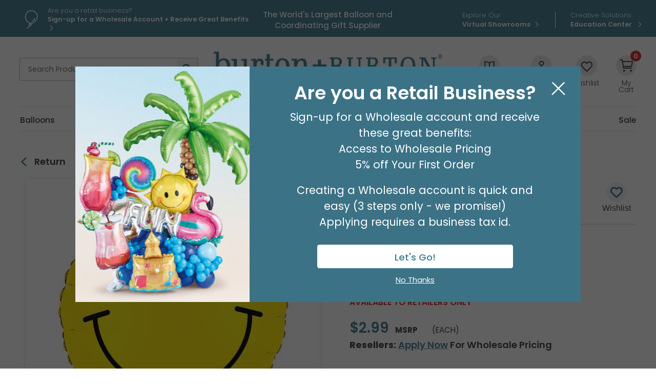

--- FILE ---
content_type: text/html; charset=utf-8
request_url: https://www.burtonandburton.com/9in-inflated-smile-fce-dz-640419.aspx
body_size: 172499
content:
<!DOCTYPE html>
<html xmlns="http://www.w3.org/1999/xhtml" lang="en">
    
<head><title>
	9"INFLATED SMILE FCE
</title><meta content="IE=edge" http-equiv="X-UA-Compatible" /><meta content="text/html; charset=UTF-8" http-equiv="Content-Type" /><meta content="width=device-width, initial-scale=1.0" name="viewport" /><meta name="description" content="9inch Preinflated Smile Face foil balloon Air-filled balloon Cup and stick included " /><link href="https://www.burtonandburton.com/_global/css/styles.css?t=1765401290968" rel="stylesheet" /><link href="https://fonts.gstatic.com" rel="preconnect" /><link href="https://fonts.googleapis.com/css2?family=Poppins:wght@200;300;400;500;600;700&amp;display=swap" rel="stylesheet" /><link href="https://www.burtonandburton.com/_images/favicon.png" rel="shortcut icon" type="image/x-icon" /><link href="https://www.burtonandburton.com/_images/favicon.png" rel="icon" type="image/x-icon" />

<script src="https://ajax.googleapis.com/ajax/libs/jquery/3.7.1/jquery.min.js"></script>
<script async src="https://ajax.googleapis.com/ajax/libs/jqueryui/1.12.1/jquery-ui.min.js"></script>


<script>
  window.dataLayer = window.dataLayer ||[];
  function gtag(){dataLayer.push(arguments);}
  gtag('consent','default',{
    'ad_storage':'granted',
    'analytics_storage':'granted',
    'ad_user_data':'granted',
    'ad_personalization':'granted',
    'personalization_storage':'granted',
    'functionality_storage':'granted',
    'security_storage':'granted',
    'wait_for_update': 500
  });
  gtag("set", "ads_data_redaction", true);
</script>


<script src="https://cmp.osano.com/dxFTI9XolM/29a4e3d1-7e2f-4b44-b4a9-cf67db8609b6/osano.js"></script>




<script>
    var _globalVars = {};
</script>
<script src="/_global/js/scriptDeferral.js" async></script> 
 <script>
   var _DeferredScripts = _DeferredScripts || [];
 </script>
 
 <script type="application/ld+json">{"@context":"http://schema.org/","@type":"Product","brand":"burton + BURTON","mainEntityOfPage":"https://www.burtonandburton.com/9in-inflated-smile-fce-dz-640419.aspx","image":"https://resources.burtonandburton.com/images/catalog/640419_l.jpg","name":"9&quot;INFLATED SMILE FCE","sku":"640419","gtin12":"098111013156","offers":{"@type":"Offer","priceValidUntil":"2025-12-14","url":"https://www.burtonandburton.com/9in-inflated-smile-fce-dz-640419.aspx","priceCurrency":"USD","price":"2.99","availability":"http://schema.org/InStock","itemCondition":"http://schema.org/NewCondition"},"description":"9inch Preinflated Smile Face foil balloon Air-filled balloon Cup and stick included "}</script>


   
 <script>(function (w, d, s, l, i) {
 w[l] = w[l] || []; w[l].push({
 'gtm.start':
 new Date().getTime(), event: 'gtm.js'
 }); var f = d.getElementsByTagName(s)[0],
 j = d.createElement(s), dl = l != 'dataLayer' ? '&l=' + l : ''; j.async = true; j.src =
 'https://www.googletagmanager.com/gtm.js?id=' + i + dl; f.parentNode.insertBefore(j, f);
 })(window, document, 'script', 'dataLayer', 'GTM-NLV9FKS');
 var _baseContainer = "GTM-NLV9FKS";
 </script>
 
 <script async src="https://www.burtonandburton.com/_global/js/enhancedECommerce.js?t=1"></script>
 
 

     
    
    <link rel="canonical" href="https://www.burtonandburton.com/9in-inflated-smile-fce-dz-640419.aspx" /></head>

<body class="landing">
	
     
    
    <div aria-label="screen reader skip options" class="screenreader" role="region">
    <ul>
    	<li><a href="#skipToTopNav" title="Skip to Main Site Navigation">Skip To Top Navigation</a></li>
    	<li><a href="#skipToContent" title="Skip to Content">Skip To Top Content</a></li>
    	<li><a href="#skipToFooter" title="Skip to Footer">Skip To Footer</a></li>
    </ul>
</div>
     
    
    
     
    
    















        
        <div id="#top"></div>
        
    
    <header aria-label="utility, site search, and main navigation link information" class="header" id="skipToTopNav">
        <div aria-label="login, register, and helpful quick link information" class="utility" role="region">
            <div class="container">
                                    
        <div class="message">
        
                    <div class="messageIcon">
    		    <img alt="balloon outline" height="55" src="/_global/images/icons/balloon-outline.svg" width="55"/>
    		</div>
				
		<div class="messageContent">
			    	
                                    
            
                    
        
        
        
        
                                        
        
                
            
    
       
   
          
            
           
                        
                        
                    
                                            <a href="/my-account/registration/default.aspx" target="_self"><span class="lineOne">Are you a retail business?</span><span class="lineTwo">Sign-up for a  Wholesale Account  + Receive Great Benefits</span></a>
                        
                            
            
            
            
            
            
        </div>
    </div>
                
        <div class="tagline">
        <span id="hdrTagLine"><span>The World's Largest Balloon and Coordinating Gift Supplier</span></span>
	</div>
			

                
        
            <ul class="ctaLinks">
    
                    
            
            <li class="nomenu">
                                                                                                
        
                
            
    
       
   
          
            
           
                        
                        
                    
                                            <a href="/about/virtual-showroom.aspx" target="_self"><span class="lineOne">Explore Our</span><span class="lineTwo">Virtual Showrooms</span></a>
                        
                        </li>
         
                    
            
            <li class="nomenu">
                                                                                                
        
                
            
    
       
   
          
            
           
                        
                        
                    
                                            <a href="/education/home/default.aspx" target="_self"><span class="lineOne">Creative Solutions</span><span class="lineTwo">Education Center </span></a>
                        
                        </li>
         
            </ul>

            </div>
        </div>
        <div class="container">
    	    <div class="headerLogoArea">
    			
    			    			<button aria-expanded="false" class="toggleBtn" id="toggleButton" type="button">
    				<span class="hamburgerContainer">
    					<span class="iconBar bar1"></span>
    					<span class="iconBar bar2"></span>
    					<span class="iconBar bar3"></span>
    				</span>
    				<span class="menuText open visuallyhidden">Menu</span>
    				<span class="menuText close visuallyhidden">Close</span>
    			</button>
    			
    			    			<button aria-expanded="false" class="searchBtn tabletMenuOnly" id="toggleSearch" type="button">
    				<span class="visuallyhidden">Open or Close Site Search</span>
    			</button>

    			<form class="search" id="search" method="post">
				    <div class="searchMenu searchContainer" id="searchSubMenu">
					    <label for="tbSearchBox"><span class="visuallyhidden">Search Product</span></label>
					    <input aria-label="Search Product" class="placeholder tbSearchBox" id="tbSearchBox" name="tbSearchBox" onblur="if (this.value=='') this.value = 'Search Product'" onfocus="if (this.value=='Search Product') this.value = ''" title="Search Product" type="text" value="Search Product"/>
					    <button class="searchButton" id="btnSearch" name="btnSearch" onclick="doSearch();" type="button" value=""><span class="visuallyhidden">Go</span></button>
				    </div>
                <input type="hidden" name="as_sfid" value="AAAAAAX5Gkz-twG9hjnI9PiP4ShU-s086pZEttBrMh2vLvpSFcP-6hyeBPLcq482PPKeL5rj7NmA5rq0e3D9zpENAb8mP5wvG2S_Xt8IqWn1R9mJonyjB_1f3EZXUZjwJpzTE-0=" /><input type="hidden" name="as_fid" value="945aee73e600326620278669869d6149d5c0d2e6" /></form>
    			
    		        		    
        			<div class="logo consumer">
        				<a href="/">
        					<img alt="burton + Burton" height="70" src="/_global/images/header/logo.png" width="658"/>
        				</a>
        				<div>Since 1982</div>
        			</div>
    			
    			
        		
    				
    		        			<ul class="accountOptions">
    			                				<li class="inspirationMenu desktopMenuOnly">
        					<button aria-expanded="false" class="inspirationBtn" id="toggleInspiration" type="button">
        						<span class="inspirationIcon headerIcon"></span>
        						<span class="headerIconText"><span>Inspiration</span></span>
        					</button>
        					<ul class="toolbar" id="inspirationSubMenu">
        						
        
                
                <li>
            
        
            
            
    
       
   
          
            
           
                        
                        
                    
                                            <a href="/catalogs/default.aspx" target="_self">Catalogs</a>
                        
                    </li>
            
                <li>
            
        
            
            
    
       
   
          
            
           
                        
                        
                    
                                            <a href="/education/home/default.aspx" target="_self">Education Center </a>
                        
                    </li>
            					</ul>
        				</li>
    			    
        				        				<li class="nomenu">
        				           				
        				
					    <a id="navDesktopLogin" href="/My-Account/Login/Default.aspx?ReturnUrl=https%3a%2f%2fwww.burtonandburton.com%2fstore%2fproduct-detail.aspx%3fproductid%3d640419">
					        	<span class="accountIcon headerIcon"></span>
        						<span class="headerIconText">Login / Register</span>
					    </a>
					    
					    
        				</li>
        			
     
    				
    				
        			        			<li class="nomenu desktopMenuOnly">
        				<a href="/My-Account/wishlist.aspx">
        					<span class="wishlistIcon headerIcon"></span>
        					<span class="headerIconText">Wishlist</span>
        				</a>
        			</li>
        			
        			        			<li class="nomenu cartCount">
        				<a href="/store/view-cart.aspx">
        					<span class="cartIcon headerIcon">
        						<span id="miniCartCount">
        						    
        						    <span id="lblCartItemCnt">0</span>
        						    
        						    </span>
        					</span>
        					<span class="headerIconText">My Cart</span>
        				</a>
        			</li>
    			</ul>
    	    </div>
    	    
    	    
    
            
    <div class="menu" id="mainMenu">
                    
            <div class="message">
        
        		
		<div class="messageContent">
			    	
                                    
            
                    
        
        
        
        
                                        
        
                
            
    
       
   
          
            
           
                        
                        
                    
                                            <a href="/my-account/registration/default.aspx" target="_self"><span class="lineOne">Are you a retail business?</span><span class="lineTwo">Sign-up for a  Wholesale Account  + Receive Great Benefits</span></a>
                        
                            
            
            
            
            
            
        </div>
    </div>
     
                <nav aria-label="main menu navigation" class="topNav">
                        <div class="dl-menuwrapper" id="dl-menu">
                <ul class="mainNav dl-menu dl-menuopen"> 
                                                                                                                                                                                       
    
                           
   
    <li class="sub">
                
        
                
            
    
       
   
          
            
           
                        
                        
                    
                                            <a href="/balloons/default.aspx" target="_self">Balloons</a>
                        
                                
                        
            <ul class="dl-submenu">
                
                                <li class="dl-back"><a href="#">Balloons</a></li>
                <li class="mega">
                    <div class="wrapper">
                        <div class="container"> 
                                                                                                <div class="megaCol">
                                        <ul>
                                                                                                                            
                                                                                        
                                                <li class="subSection">Latex Balloons</li>
                                                <li>
                                                                                                        <a class="tabletMenuOnly" href="#">Latex Balloons</a>
                                                    <ul class="dl-submenu">
																												<li class="dl-back"><a href="#">Balloons</a></li>  
																												    <li> 
        
            
            
    
       
   
          
            
           
                        
                        
                    
                                            <a href="/balloons/latex-default.aspx" target="_self">All Latex Balloons</a>
                        
            </li>
																												    <li> 
        
            
            
    
       
   
          
            
           
                        
                        
                    
                                            <a href="/balloons/sempertex.aspx" target="_self">Sempertex</a>
                        
            </li>
																												    <li> 
        
            
            
    
       
   
          
            
           
                        
                        
                    
                                            <a href="/balloons/kalisan.aspx" target="_self">Kalisan</a>
                        
            </li>
																												    <li> 
        
            
            
    
       
   
          
            
           
                        
                        
                    
                                            <a href="/balloons/tuftex.aspx" target="_self">Tuftex</a>
                        
            </li>
																												    <li> 
        
            
            
    
       
   
          
            
           
                        
                        
                    
                                            <a href="/balloons/bb-latex.aspx" target="_self">burton + BURTON</a>
                        
            </li>
																												    <li> 
        
            
            
    
       
   
          
            
           
                        
                        
                    
                                            <a href="/balloons/anagram-latex.aspx" target="_self">Anagram</a>
                        
            </li>
																												    <li> 
        
            
            
    
       
   
          
            
           
                        
                        
                    
                                            <a href="/balloons/qualatex.aspx" target="_self">Qualatex</a>
                        
            </li>
																												    <li> 
        
            
            
    
       
   
          
            
           
                        
                        
                    
                                            <a href="/balloons/entertainer.aspx" target="_self">Entertainer</a>
                        
            </li>
																												    <li> 
        
            
            
    
       
   
          
            
           
                        
                        
                    
                                            <a href="/balloons/latex-printed.aspx" target="_self">Printed</a>
                        
            </li>
																												    <li> 
        
            
            
    
       
   
          
            
           
                        
                        
                    
                                            <a href="/balloons/latex-solid.aspx" target="_self">Solid</a>
                        
            </li>
																												    <li> 
        
            
            
    
       
   
          
            
           
                        
                        
                    
                                            <a href="/balloons/link-balloons.aspx" target="_self">Linking Balloons</a>
                        
            </li>
																												    <li> 
        
            
            
    
       
   
          
            
           
                        
                        
                    
                                            <a href="/balloons/latex-color-charts.aspx" target="_self">Latex Color Charts</a>
                        
            </li>
														                                                    </ul>
                                                </li>
                                            
                                                                                    
                                                                                        
                                                <li class="subSection">Balloon Equipment</li>
                                                <li>
                                                                                                        <a class="tabletMenuOnly" href="#">Balloon Equipment</a>
                                                    <ul class="dl-submenu">
																												<li class="dl-back"><a href="#">Balloons</a></li>  
																												    <li> 
        
            
            
    
       
   
          
            
           
                        
                        
                    
                                            <a href="/balloons/supplies.aspx" target="_self">Inflators and Accessories</a>
                        
            </li>
																												    <li> 
        
            
            
    
       
   
          
            
           
                        
                        
                    
                                            <a href="/balloons/foil-weights.aspx" target="_self">Foil Balloon Weights</a>
                        
            </li>
														                                                    </ul>
                                                </li>
                                            
                                                                                </ul>
                                    </div>
                                                                                                                                                                <div class="megaCol">
                                        <ul>
                                                                                                                            
                                                                                        
                                                <li class="subSection">Foil Balloons</li>
                                                <li>
                                                                                                        <a class="tabletMenuOnly" href="#">Foil Balloons</a>
                                                    <ul class="dl-submenu">
																												<li class="dl-back"><a href="#">Balloons</a></li>  
																												    <li> 
        
            
            
    
       
   
          
            
           
                        
                        
                    
                                            <a href="/balloons/foil.aspx" target="_self">All Foil Balloons</a>
                        
            </li>
																												    <li> 
        
            
            
    
       
   
          
            
           
                        
                        
                    
                                            <a href="/balloons/foil-air-filled.aspx" target="_self">Air-filled</a>
                        
            </li>
																												    <li> 
        
            
            
    
       
   
          
            
           
                        
                        
                    
                                            <a href="/balloons/foil-air-filled-assortments.aspx" target="_self">Air-filled Assortments</a>
                        
            </li>
																												    <li> 
        
            
            
    
       
   
          
            
           
                        
                        
                    
                                            <a href="/balloons/foil-oversized.aspx" target="_self">Oversized</a>
                        
            </li>
																												    <li> 
        
            
            
    
       
   
          
            
           
                        
                        
                    
                                            <a href="/balloons/foil-specialty.aspx" target="_self">Specialty</a>
                        
            </li>
																												    <li> 
        
            
            
    
       
   
          
            
           
                        
                        
                    
                                            <a href="/balloons/coordinating.aspx" target="_self">Coordinating</a>
                        
            </li>
																												    <li> 
        
            
            
    
       
   
          
            
           
                        
                        
                    
                                            <a href="/balloons/foil-unpackaged-assortments.aspx" target="_self">Non-packaged Assortments</a>
                        
            </li>
																												    <li> 
        
            
            
    
       
   
          
            
           
                        
                        
                    
                                            <a href="/balloons/packaged-standard.aspx" target="_self">Packaged Standard</a>
                        
            </li>
																												    <li> 
        
            
            
    
       
   
          
            
           
                        
                        
                    
                                            <a href="/balloons/unpackaged-standard.aspx" target="_self">Non-packaged Standard</a>
                        
            </li>
																												    <li> 
        
            
            
    
       
   
          
            
           
                        
                        
                    
                                            <a href="/balloons/helium-helper.aspx" target="_self">Helium Helper</a>
                        
            </li>
																												    <li> 
        
            
            
    
       
   
          
            
           
                        
                        
                    
                                            <a href="/balloons/no-helium.aspx" target="_self">No Helium? No Problem!</a>
                        
            </li>
														                                                    </ul>
                                                </li>
                                            
                                                                                </ul>
                                    </div>
                                                                                                                                                                <div class="megaCol">
                                        <ul>
                                                                                                                            
                                                                                        
                                                <li class="subSection">Balloons by Occasion</li>
                                                <li>
                                                                                                        <a class="tabletMenuOnly" href="#">Balloons by Occasion</a>
                                                    <ul class="dl-submenu">
																												<li class="dl-back"><a href="#">Balloons</a></li>  
																												    <li> 
        
            
            
    
       
   
          
            
           
                        
                        
                    
                                            <a href="/balloons/occasions.aspx" target="_self">All Balloons by Occasion</a>
                        
            </li>
																												    <li> 
        
            
            
    
       
   
          
            
           
                        
                        
                    
                                            <a href="/balloons/spring-bal.aspx" target="_self">Spring</a>
                        
            </li>
																												    <li> 
        
            
            
    
       
   
          
            
           
                        
                        
                    
                                            <a href="/balloons/easter.aspx" target="_self">Easter</a>
                        
            </li>
																												    <li> 
        
            
            
    
       
   
          
            
           
                        
                        
                    
                                            <a href="/balloons/mothers-day.aspx" target="_self">Mother's Day</a>
                        
            </li>
																												    <li> 
        
            
            
    
       
   
          
            
           
                        
                        
                    
                                            <a href="/balloons/sports-balloons.aspx" target="_self">Sports Balloons</a>
                        
            </li>
																												    <li> 
        
            
            
    
       
   
          
            
           
                        
                        
                    
                                            <a href="/balloons/birthday.aspx" target="_self">Birthday</a>
                        
            </li>
																												    <li> 
        
            
            
    
       
   
          
            
           
                        
                        
                    
                                            <a href="/balloons/baby.aspx" target="_self">Baby</a>
                        
            </li>
																												    <li> 
        
            
            
    
       
   
          
            
           
                        
                        
                    
                                            <a href="/balloons/get-well-soon.aspx" target="_self">Get Well Soon</a>
                        
            </li>
																												    <li> 
        
            
            
    
       
   
          
            
           
                        
                        
                    
                                            <a href="/balloons/congratulations.aspx" target="_self">Congratulations</a>
                        
            </li>
																												    <li> 
        
            
            
    
       
   
          
            
           
                        
                        
                    
                                            <a href="/balloons/anniversary.aspx" target="_self">Anniversary</a>
                        
            </li>
																												    <li> 
        
            
            
    
       
   
          
            
           
                        
                        
                    
                                            <a href="/balloons/spanish-balloons.aspx" target="_self">Spanish Balloons</a>
                        
            </li>
																												    <li> 
        
            
            
    
       
   
          
            
           
                        
                        
                    
                                            <a href="/balloons/graduation.aspx" target="_self">Graduation</a>
                        
            </li>
																												    <li> 
        
            
            
    
       
   
          
            
           
                        
                        
                    
                                            <a href="/celebrations/summer/patriotic-balloons.aspx" target="_self">Patriotic</a>
                        
            </li>
																												    <li> 
        
            
            
    
       
   
          
            
           
                        
                        
                    
                                            <a href="/balloons/fall-balloons.aspx" target="_self">Autumn</a>
                        
            </li>
																												    <li> 
        
            
            
    
       
   
          
            
           
                        
                        
                    
                                            <a href="/balloons/christmas.aspx" target="_self">Christmas</a>
                        
            </li>
																												    <li> 
        
            
            
    
       
   
          
            
           
                        
                        
                    
                                            <a href="/balloons/valentines.aspx" target="_self">Valentine's Day</a>
                        
            </li>
														                                                    </ul>
                                                </li>
                                            
                                                                                </ul>
                                    </div>
                                                                                                                                                                <div class="megaCol">
                                        <ul>
                                                                                                                            
                                                                                        
                                                <li class="subSection">Balloons by Size</li>
                                                <li>
                                                                                                        <a class="tabletMenuOnly" href="#">Balloons by Size</a>
                                                    <ul class="dl-submenu">
																												<li class="dl-back"><a href="#">Balloons</a></li>  
																												    <li> 
        
            
            
    
       
   
          
            
           
                        
                        
                    
                                            <a href="/balloons/latex-5-inch.aspx" target="_self">Latex 5"</a>
                        
            </li>
																												    <li> 
        
            
            
    
       
   
          
            
           
                        
                        
                    
                                            <a href="/balloons/latex-9-inch.aspx" target="_self">Latex 9"</a>
                        
            </li>
																												    <li> 
        
            
            
    
       
   
          
            
           
                        
                        
                    
                                            <a href="/balloons/latex-11-inch.aspx" target="_self">Latex 11"</a>
                        
            </li>
																												    <li> 
        
            
            
    
       
   
          
            
           
                        
                        
                    
                                            <a href="/balloons/latex-12-inch.aspx" target="_self">Latex 12"</a>
                        
            </li>
																												    <li> 
        
            
            
    
       
   
          
            
           
                        
                        
                    
                                            <a href="/balloons/latex-16-inch.aspx" target="_self">Latex 16"</a>
                        
            </li>
																												    <li> 
        
            
            
    
       
   
          
            
           
                        
                        
                    
                                            <a href="/balloons/latex-18-inch.aspx" target="_self">Latex 18"</a>
                        
            </li>
																												    <li> 
        
            
            
    
       
   
          
            
           
                        
                        
                    
                                            <a href="/balloons/latex-24-inch.aspx" target="_self">Latex 24"</a>
                        
            </li>
																												    <li> 
        
            
            
    
       
   
          
            
           
                        
                        
                    
                                            <a href="/balloons/latex-3-foot.aspx" target="_self">Latex 3' and 30"</a>
                        
            </li>
																												    <li> 
        
            
            
    
       
   
          
            
           
                        
                        
                    
                                            <a href="/balloons/foil-4-inch.aspx" target="_self">Foil 4"</a>
                        
            </li>
																												    <li> 
        
            
            
    
       
   
          
            
           
                        
                        
                    
                                            <a href="/balloons/foil-9-inch.aspx" target="_self">Foil 9"</a>
                        
            </li>
																												    <li> 
        
            
            
    
       
   
          
            
           
                        
                        
                    
                                            <a href="/balloons/foil-14-inch.aspx" target="_self">Foil 14"</a>
                        
            </li>
																												    <li> 
        
            
            
    
       
   
          
            
           
                        
                        
                    
                                            <a href="/balloons/latex-standard.aspx" target="_self">Standard Latex</a>
                        
            </li>
																												    <li> 
        
            
            
    
       
   
          
            
           
                        
                        
                    
                                            <a href="/balloons/foil-standard.aspx" target="_self">Standard Foil</a>
                        
            </li>
														                                                    </ul>
                                                </li>
                                            
                                                                                </ul>
                                    </div>
                                                                                                                                                                <div class="megaCol">
                                        <ul>
                                                                                                                            
                                                                                        
                                                <li class="subSection">Trending Balloons</li>
                                                <li>
                                                                                                        <a class="tabletMenuOnly" href="#">Trending Balloons</a>
                                                    <ul class="dl-submenu">
																												<li class="dl-back"><a href="#">Balloons</a></li>  
																												    <li> 
        
            
            
    
       
   
          
            
           
                        
                        
                    
                                            <a href="/balloons/trending.aspx" target="_self">All Trending Balloons</a>
                        
            </li>
																												    <li> 
        
            
            
    
       
   
          
            
           
                        
                        
                    
                                            <a href="/balloons/bb-latex.aspx" target="_self">burton + BURTON Latex</a>
                        
            </li>
																												    <li> 
        
            
            
    
       
   
          
            
           
                        
                        
                    
                                            <a href="/balloons/kalisan.aspx" target="_self">Kalisan</a>
                        
            </li>
																												    <li> 
        
            
            
    
       
   
          
            
           
                        
                        
                    
                                            <a href="/balloons/tuftex.aspx" target="_self">Tuftex</a>
                        
            </li>
																												    <li> 
        
            
            
    
       
   
          
            
           
                        
                        
                    
                                            <a href="/color/pantone.aspx" target="_self">Pantone Color of the Year</a>
                        
            </li>
																												    <li> 
        
            
            
    
       
   
          
            
           
                        
                        
                    
                                            <a href="/balloons/bubble-balloon.aspx" target="_self">Bubble Balloon</a>
                        
            </li>
																												    <li> 
        
            
            
    
       
   
          
            
           
                        
                        
                    
                                            <a href="/balloons/bouquets.aspx" target="_self">Bouquets</a>
                        
            </li>
																												    <li> 
        
            
            
    
       
   
          
            
           
                        
                        
                    
                                            <a href="/balloons/character.aspx" target="_self">Characters</a>
                        
            </li>
																												    <li> 
        
            
            
    
       
   
          
            
           
                        
                        
                    
                                            <a href="/balloons/animal-balloons.aspx" target="_self">Animal Balloons</a>
                        
            </li>
																												    <li> 
        
            
            
    
       
   
          
            
           
                        
                        
                    
                                            <a href="/balloons/superhero-balloons.aspx" target="_self">Superheroes</a>
                        
            </li>
																												    <li> 
        
            
            
    
       
   
          
            
           
                        
                        
                    
                                            <a href="/balloons/shapes.aspx" target="_self">Shapes</a>
                        
            </li>
																												    <li> 
        
            
            
    
       
   
          
            
           
                        
                        
                    
                                            <a href="/balloons/airloonz.aspx" target="_self">AirLoonz</a>
                        
            </li>
																												    <li> 
        
            
            
    
       
   
          
            
           
                        
                        
                    
                                            <a href="/balloons/air-walker.aspx" target="_self">AirWalkers</a>
                        
            </li>
																												    <li> 
        
            
            
    
       
   
          
            
           
                        
                        
                    
                                            <a href="/balloons/script-letters.aspx" target="_self">Phrases</a>
                        
            </li>
																												    <li> 
        
            
            
    
       
   
          
            
           
                        
                        
                    
                                            <a href="/balloons/standup.aspx" target="_self">Standups</a>
                        
            </li>
																												    <li> 
        
            
            
    
       
   
          
            
           
                        
                        
                    
                                            <a href="/balloons/standup-numberz.aspx" target="_self">Stand-Up Numberz</a>
                        
            </li>
																												    <li> 
        
            
            
    
       
   
          
            
           
                        
                        
                    
                                            <a href="/balloons/oversized-numbers.aspx" target="_self">Oversized Numbers</a>
                        
            </li>
																												    <li> 
        
            
            
    
       
   
          
            
           
                        
                        
                    
                                            <a href="/balloons/oversized-letters.aspx" target="_self">Oversized Letters </a>
                        
            </li>
														                                                    </ul>
                                                </li>
                                            
                                                                                </ul>
                                    </div>
                                                                                                                    
                        </div>
                    </div>
                </li>
            </ul>
            
            </li>
                                                                                                                                                                    
    
                           
   
    <li class="sub">
                
        
                
            
    
       
   
          
            
           
                        
                        
                    
                                            <a href="/gifts/default.aspx" target="_self">Gifts</a>
                        
                                
                        
            <ul class="dl-submenu">
                
                                <li class="dl-back"><a href="#">Gifts</a></li>
                <li class="mega">
                    <div class="wrapper">
                        <div class="container"> 
                                                                                                <div class="megaCol">
                                        <ul>
                                                                                                                            
                                                                                        
                                                <li class="subSection">Gifts</li>
                                                <li>
                                                                                                        <a class="tabletMenuOnly" href="#">Gifts</a>
                                                    <ul class="dl-submenu">
																												<li class="dl-back"><a href="#">Gifts</a></li>  
																												    <li> 
        
            
            
    
       
   
          
            
           
                        
                        
                    
                                            <a href="/gifts/default.aspx" target="_self">View All Gifts</a>
                        
            </li>
																												    <li> 
        
            
            
    
       
   
          
            
           
                        
                        
                    
                                            <a href="/gifts/decorative-wine-glasses.aspx" target="_self">Wine Glasses + Tumblers</a>
                        
            </li>
																												    <li> 
        
            
            
    
       
   
          
            
           
                        
                        
                    
                                            <a href="/gifts/ceramics.aspx" target="_self">Ceramics</a>
                        
            </li>
																												    <li> 
        
            
            
    
       
   
          
            
           
                        
                        
                    
                                            <a href="/gifts/candle-holders.aspx" target="_self">Candles + Candle Holders</a>
                        
            </li>
																												    <li> 
        
            
            
    
       
   
          
            
           
                        
                        
                    
                                            <a href="/gifts/inspirational.aspx" target="_self">Inspirational</a>
                        
            </li>
																												    <li> 
        
            
            
    
       
   
          
            
           
                        
                        
                    
                                            <a href="/home-decor/default.aspx" target="_self">Decor</a>
                        
            </li>
																												    <li> 
        
            
            
    
       
   
          
            
           
                        
                        
                    
                                            <a href="/gifts/pet-gifts.aspx" target="_self">Pet Gifts</a>
                        
            </li>
																												    <li> 
        
            
            
    
       
   
          
            
           
                        
                        
                    
                                            <a href="/gifts/gnomes.aspx" target="_self">Gnomes</a>
                        
            </li>
														                                                    </ul>
                                                </li>
                                            
                                                                                </ul>
                                    </div>
                                                                                                                                                                <div class="megaCol">
                                        <ul>
                                                                                                                            
                                                                                        
                                                <li class="subSection">More Gifts</li>
                                                <li>
                                                                                                        <a class="tabletMenuOnly" href="#">More Gifts</a>
                                                    <ul class="dl-submenu">
																												<li class="dl-back"><a href="#">Gifts</a></li>  
																												    <li> 
        
            
            
    
       
   
          
            
           
                        
                        
                    
                                            <a href="/gifts/mugs.aspx" target="_self">Mugs</a>
                        
            </li>
																												    <li> 
        
            
            
    
       
   
          
            
           
                        
                        
                    
                                            <a href="/gifts/assortments.aspx" target="_self">Gift Assortments</a>
                        
            </li>
																												    <li> 
        
            
            
    
       
   
          
            
           
                        
                        
                    
                                            <a href="/gifts/figurines.aspx" target="_self">Figurines</a>
                        
            </li>
																												    <li> 
        
            
            
    
       
   
          
            
           
                        
                        
                    
                                            <a href="/gifts/home-accessories.aspx" target="_self">Home Accessories</a>
                        
            </li>
																												    <li> 
        
            
            
    
       
   
          
            
           
                        
                        
                    
                                            <a href="/gifts/picture-frames.aspx" target="_self">Picture Frames</a>
                        
            </li>
																												    <li> 
        
            
            
    
       
   
          
            
           
                        
                        
                    
                                            <a href="/gifts/premade.aspx" target="_self">Premade Gifts</a>
                        
            </li>
																												    <li> 
        
            
            
    
       
   
          
            
           
                        
                        
                    
                                            <a href="/gifts/specialty-food-beverage.aspx" target="_self">Specialty Food + Beverage</a>
                        
            </li>
																												    <li> 
        
            
            
    
       
   
          
            
           
                        
                        
                    
                                            <a href="/gifts/tea-pots.aspx" target="_self">Teapots</a>
                        
            </li>
																												    <li> 
        
            
            
    
       
   
          
            
           
                        
                        
                    
                                            <a href="/gifts/medical-professionals.aspx" target="_self">Medical Professional/First Responder Gifts </a>
                        
            </li>
														                                                    </ul>
                                                </li>
                                            
                                                                                </ul>
                                    </div>
                                                                                                                                                                <div class="megaCol">
                                        <ul>
                                                                                                                            
                                                                                        
                                                <li class="subSection">Gifts By Occasion</li>
                                                <li>
                                                                                                        <a class="tabletMenuOnly" href="#">Gifts By Occasion</a>
                                                    <ul class="dl-submenu">
																												<li class="dl-back"><a href="#">Gifts</a></li>  
																												    <li> 
        
            
            
    
       
   
          
            
           
                        
                        
                    
                                            <a href="/gifts/spring.aspx" target="_self">Spring</a>
                        
            </li>
																												    <li> 
        
            
            
    
       
   
          
            
           
                        
                        
                    
                                            <a href="/gifts/easter.aspx" target="_self">Easter</a>
                        
            </li>
																												    <li> 
        
            
            
    
       
   
          
            
           
                        
                        
                    
                                            <a href="/gifts/mothers-day.aspx" target="_self">Mother's Day</a>
                        
            </li>
																												    <li> 
        
            
            
    
       
   
          
            
           
                        
                        
                    
                                            <a href="/gifts/fathers-day.aspx" target="_self">Father's Day</a>
                        
            </li>
																												    <li> 
        
            
            
    
       
   
          
            
           
                        
                        
                    
                                            <a href="/gifts/fall.aspx" target="_self">Fall</a>
                        
            </li>
																												    <li> 
        
            
            
    
       
   
          
            
           
                        
                        
                    
                                            <a href="/gifts/halloween.aspx" target="_self">Halloween</a>
                        
            </li>
																												    <li> 
        
            
            
    
       
   
          
            
           
                        
                        
                    
                                            <a href="/gifts/christmas.aspx" target="_self">Christmas</a>
                        
            </li>
																												    <li> 
        
            
            
    
       
   
          
        
           
                        
                        
                    
                                            <a href="" target="_self">Custom Imprinting</a>
                        
            </li>
																												    <li> 
        
            
            
    
       
   
          
            
           
                        
                        
                    
                                            <a href="/gifts/valentines.aspx" target="_self">Valentine's Day</a>
                        
            </li>
														                                                    </ul>
                                                </li>
                                            
                                                                                </ul>
                                    </div>
                                                                                                                                                                <div class="megaCol">
                                        <ul>
                                                                                                                            
                                                                                        
                                                <li class="subSection">More Gifts by Occasion</li>
                                                <li>
                                                                                                        <a class="tabletMenuOnly" href="#">More Gifts by Occasion</a>
                                                    <ul class="dl-submenu">
																												<li class="dl-back"><a href="#">Gifts</a></li>  
																												    <li> 
        
            
            
    
       
   
          
            
           
                        
                        
                    
                                            <a href="/gifts/birthday.aspx" target="_self">Birthday</a>
                        
            </li>
																												    <li> 
        
            
            
    
       
   
          
            
           
                        
                        
                    
                                            <a href="/gifts/baby.aspx" target="_self">Baby</a>
                        
            </li>
																												    <li> 
        
            
            
    
       
   
          
            
           
                        
                        
                    
                                            <a href="/gifts/get-well-soon.aspx" target="_self">Get Well Soon</a>
                        
            </li>
																												    <li> 
        
            
            
    
       
   
          
            
           
                        
                        
                    
                                            <a href="/gifts/graduation.aspx" target="_self">Graduation</a>
                        
            </li>
																												    <li> 
        
            
            
    
       
   
          
        
           
                        
                        
                    
                                            <a href="" target="_self">Administrative Professionals' Day</a>
                        
            </li>
																												    <li> 
        
            
            
    
       
   
          
            
           
                        
                        
                    
                                            <a href="/gifts/teacher-appreciation.aspx" target="_self">Teacher Appreciation</a>
                        
            </li>
														                                                    </ul>
                                                </li>
                                            
                                                                                </ul>
                                    </div>
                                                                                                                                                                                             
                                                                        																		<div class="megaCol hasImage setOne">
                                        <ul>
                                                                                            
                                                 
                                                                                                                                                
                                                                                                                                                
                                                                                                                                                
                                                                                                <li class="megaImage">
                                                            
    
            
            

        
        
                
                        
            <a href="/gifts/default.aspx" target="_self">
                                <img alt="Santa Claus figurine" src="/_images/Holiday2025_MegaMenu_Gifts.jpg"/>
                 <div class="megaImageTitle"><span class="lineOne">Shop All</span><span class="lineTwo">Gifts</span></div>
            </a>          
                
         
                                                    </li>
                                                
                                                                                    </ul>
                                    </div>
                                                                                    
                        </div>
                    </div>
                </li>
            </ul>
            
            </li>
                                                                                                                                                                    
    
                           
   
    <li class="sub">
                
        
                
            
    
       
   
          
            
           
                        
                        
                    
                                            <a href="/plush/default.aspx" target="_self">Plush</a>
                        
                                
                        
            <ul class="dl-submenu">
                
                                <li class="dl-back"><a href="#">Plush</a></li>
                <li class="mega">
                    <div class="wrapper">
                        <div class="container"> 
                                                                                                <div class="megaCol">
                                        <ul>
                                                                                                                            
                                                                                        
                                                <li class="subSection">Plush</li>
                                                <li>
                                                                                                        <a class="tabletMenuOnly" href="#">Plush</a>
                                                    <ul class="dl-submenu">
																												<li class="dl-back"><a href="#">Plush</a></li>  
																												    <li> 
        
            
            
    
       
   
          
            
           
                        
                        
                    
                                            <a href="/plush/default.aspx" target="_self">View All Plush</a>
                        
            </li>
																												    <li> 
        
            
            
    
       
   
          
        
           
                        
                        
                    
                                            <a href="" target="_self">Plush Assortments</a>
                        
            </li>
																												    <li> 
        
            
            
    
       
   
          
            
           
                        
                        
                    
                                            <a href="/plush/baby.aspx" target="_self">Baby Plush</a>
                        
            </li>
																												    <li> 
        
            
            
    
       
   
          
            
           
                        
                        
                    
                                            <a href="/plush/easterbunny.aspx" target="_self">Bunnies</a>
                        
            </li>
																												    <li> 
        
            
            
    
       
   
          
            
           
                        
                        
                    
                                            <a href="/plush/dinosaur.aspx" target="_self">Dinosaur</a>
                        
            </li>
																												    <li> 
        
            
            
    
       
   
          
            
           
                        
                        
                    
                                            <a href="/plush/dogs.aspx" target="_self">Dogs and Puppies</a>
                        
            </li>
																												    <li> 
        
            
            
    
       
   
          
        
           
                        
                        
                    
                                            <a href="" target="_self">Dolls</a>
                        
            </li>
																												    <li> 
        
            
            
    
       
   
          
            
           
                        
                        
                    
                                            <a href="/plush/jungle-animals.aspx" target="_self">Jungle</a>
                        
            </li>
																												    <li> 
        
            
            
    
       
   
          
            
           
                        
                        
                    
                                            <a href="/plush/octopus.aspx" target="_self">Octopus</a>
                        
            </li>
																												    <li> 
        
            
            
    
       
   
          
            
           
                        
                        
                    
                                            <a href="/plush/teddy-bears.aspx" target="_self">Teddy Bears</a>
                        
            </li>
														                                                    </ul>
                                                </li>
                                            
                                                                                </ul>
                                    </div>
                                                                                                                                                                <div class="megaCol">
                                        <ul>
                                                                                                                            
                                                                                        
                                                <li class="subSection">Plush By Occasion</li>
                                                <li>
                                                                                                        <a class="tabletMenuOnly" href="#">Plush By Occasion</a>
                                                    <ul class="dl-submenu">
																												<li class="dl-back"><a href="#">Plush</a></li>  
																												    <li> 
        
            
            
    
       
   
          
            
           
                        
                        
                    
                                            <a href="/plush/easter.aspx" target="_self">Easter</a>
                        
            </li>
																												    <li> 
        
            
            
    
       
   
          
            
           
                        
                        
                    
                                            <a href="/plush/graduation.aspx" target="_self">Graduation</a>
                        
            </li>
																												    <li> 
        
            
            
    
       
   
          
            
           
                        
                        
                    
                                            <a href="/fall/fall-plush.aspx" target="_self">Autumn</a>
                        
            </li>
																												    <li> 
        
            
            
    
       
   
          
            
           
                        
                        
                    
                                            <a href="/plush/christmas.aspx" target="_self">Christmas</a>
                        
            </li>
																												    <li> 
        
            
            
    
       
   
          
            
           
                        
                        
                    
                                            <a href="/plush/valentines.aspx" target="_self">Valentine's Day</a>
                        
            </li>
														                                                    </ul>
                                                </li>
                                            
                                                                                </ul>
                                    </div>
                                                                                                                                                                                             
                                                                        																		<div class="megaCol hasImage setOne">
                                        <ul>
                                                                                            
                                                 
                                                                                                                                                
                                                                                                                                                
                                                                                                                                                
                                                                                                <li class="megaImage">
                                                            
    
            
            

        
        
                
                        
            <a href="/plush/default.aspx" target="_self">
                                <img alt="gingerbread plush" src="/_images/Holiday2025_MegaMenu_Plush.jpg"/>
                 <div class="megaImageTitle"><span class="lineOne">Shop All</span><span class="lineTwo">Plush</span></div>
            </a>          
                
         
                                                    </li>
                                                
                                                                                    </ul>
                                    </div>
                                                                                    
                        </div>
                    </div>
                </li>
            </ul>
            
            </li>
                                                                                                                                                                    
    
                           
   
    <li class="sub">
                
        
                
            
    
       
   
          
            
           
                        
                        
                    
                                            <a href="/supplies/default.aspx" target="_self">Supplies</a>
                        
                                
                        
            <ul class="dl-submenu">
                
                                <li class="dl-back"><a href="#">Supplies</a></li>
                <li class="mega">
                    <div class="wrapper">
                        <div class="container"> 
                                                                                                <div class="megaCol">
                                        <ul>
                                                                                                                            
                                                                                        
                                                <li class="subSection">Craft Supplies</li>
                                                <li>
                                                                                                        <a class="tabletMenuOnly" href="#">Craft Supplies</a>
                                                    <ul class="dl-submenu">
																												<li class="dl-back"><a href="#">Supplies</a></li>  
																												    <li> 
        
            
            
    
       
   
          
            
           
                        
                        
                    
                                            <a href="/supplies/all.aspx" target="_self">View All</a>
                        
            </li>
																												    <li> 
        
            
            
    
       
   
          
            
           
                        
                        
                    
                                            <a href="/balloons/supplies.aspx" target="_self">Balloon Supplies</a>
                        
            </li>
																												    <li> 
        
            
            
    
       
   
          
            
           
                        
                        
                    
                                            <a href="/balloons/weights.aspx" target="_self">Balloon Weights &amp; Holders</a>
                        
            </li>
																												    <li> 
        
            
            
    
       
   
          
            
           
                        
                        
                    
                                            <a href="/crafts/cello-bags.aspx" target="_self">Cello Bags</a>
                        
            </li>
																												    <li> 
        
            
            
    
       
   
          
            
           
                        
                        
                    
                                            <a href="/crafts/cello-rolls.aspx" target="_self">Cello Rolls</a>
                        
            </li>
																												    <li> 
        
            
            
    
       
   
          
            
           
                        
                        
                    
                                            <a href="/crafts/cello-sheets.aspx" target="_self">Cello Sheets</a>
                        
            </li>
																												    <li> 
        
            
            
    
       
   
          
            
           
                        
                        
                    
                                            <a href="/crafts/equipment.aspx" target="_self">Equipment</a>
                        
            </li>
																												    <li> 
        
            
            
    
       
   
          
            
           
                        
                        
                    
                                            <a href="/crafts/gift-boxes-bags.aspx" target="_self">Gift Boxes + Bags</a>
                        
            </li>
																												    <li> 
        
            
            
    
       
   
          
            
           
                        
                        
                    
                                            <a href="/crafts/shred-crinkle.aspx" target="_self">Shred</a>
                        
            </li>
																												    <li> 
        
            
            
    
       
   
          
            
           
                        
                        
                    
                                            <a href="/crafts/tissue-paper.aspx" target="_self">Tissue Sheets</a>
                        
            </li>
														                                                    </ul>
                                                </li>
                                            
                                                                                </ul>
                                    </div>
                                                                                                                                                                <div class="megaCol">
                                        <ul>
                                                                                                                            
                                                                                        
                                                <li class="subSection">Craft by Occasion</li>
                                                <li>
                                                                                                        <a class="tabletMenuOnly" href="#">Craft by Occasion</a>
                                                    <ul class="dl-submenu">
																												<li class="dl-back"><a href="#">Supplies</a></li>  
																												    <li> 
        
            
            
    
       
   
          
            
           
                        
                        
                    
                                            <a href="/celebrations/baby-shower.aspx" target="_self">Baby Shower</a>
                        
            </li>
																												    <li> 
        
            
            
    
       
   
          
            
           
                        
                        
                    
                                            <a href="/christmas/default.aspx" target="_self">Christmas</a>
                        
            </li>
																												    <li> 
        
            
            
    
       
   
          
            
           
                        
                        
                    
                                            <a href="/crafts/party.aspx" target="_self">Party</a>
                        
            </li>
																												    <li> 
        
            
            
    
       
   
          
            
           
                        
                        
                    
                                            <a href="/crafts/princess-party-decor.aspx" target="_self">Princess Party D&#233;cor</a>
                        
            </li>
																												    <li> 
        
            
            
    
       
   
          
            
           
                        
                        
                    
                                            <a href="/crafts/wedding.aspx" target="_self">Wedding</a>
                        
            </li>
														                                                    </ul>
                                                </li>
                                            
                                                                                    
                                                                                        
                                                <li class="subSection">Floral Supplies</li>
                                                <li>
                                                                                                        <a class="tabletMenuOnly" href="#">Floral Supplies</a>
                                                    <ul class="dl-submenu">
																												<li class="dl-back"><a href="#">Supplies</a></li>  
																												    <li> 
        
            
            
    
       
   
          
            
           
                        
                        
                    
                                            <a href="/floral/default.aspx" target="_self">View All</a>
                        
            </li>
																												    <li> 
        
            
            
    
       
   
          
            
           
                        
                        
                    
                                            <a href="/floral/enclosure-cards.aspx" target="_self">Enclosure Cards</a>
                        
            </li>
																												    <li> 
        
            
            
    
       
   
          
            
           
                        
                        
                    
                                            <a href="/floral/packaging.aspx" target="_self">Floral Packaging</a>
                        
            </li>
																												    <li> 
        
            
            
    
       
   
          
            
           
                        
                        
                    
                                            <a href="/floral/picks.aspx" target="_self">Flower Picks</a>
                        
            </li>
																												    <li> 
        
            
            
    
       
   
          
            
           
                        
                        
                    
                                            <a href="/floral/silk.aspx" target="_self">Silk Flowers</a>
                        
            </li>
														                                                    </ul>
                                                </li>
                                            
                                                                                </ul>
                                    </div>
                                                                                                                                                                <div class="megaCol">
                                        <ul>
                                                                                                                            
                                                                                        
                                                <li class="subSection">Ribbon</li>
                                                <li>
                                                                                                        <a class="tabletMenuOnly" href="#">Ribbon</a>
                                                    <ul class="dl-submenu">
																												<li class="dl-back"><a href="#">Supplies</a></li>  
																												    <li> 
        
            
            
    
       
   
          
            
           
                        
                        
                    
                                            <a href="/ribbon/default.aspx" target="_self">View All Ribbon</a>
                        
            </li>
																												    <li> 
        
            
            
    
       
   
          
            
           
                        
                        
                    
                                            <a href="/ribbon/bows.aspx" target="_self">Bows</a>
                        
            </li>
																												    <li> 
        
            
            
    
       
   
          
            
           
                        
                        
                    
                                            <a href="/ribbon/curling.aspx" target="_self">Curling</a>
                        
            </li>
																												    <li> 
        
            
            
    
       
   
          
            
           
                        
                        
                    
                                            <a href="/ribbon/decorative.aspx" target="_self">Decorative</a>
                        
            </li>
																												    <li> 
        
            
            
    
       
   
          
            
           
                        
                        
                    
                                            <a href="/ribbon/fabric.aspx" target="_self">Fabric</a>
                        
            </li>
																												    <li> 
        
            
            
    
       
   
          
        
           
                        
                        
                    
                                            <a href="" target="_self">Masterbow&#8482; Bows + Ribbon</a>
                        
            </li>
																												    <li> 
        
            
            
    
       
   
          
            
           
                        
                        
                    
                                            <a href="/ribbon/satin.aspx" target="_self">Satin</a>
                        
            </li>
																												    <li> 
        
            
            
    
       
   
          
            
           
                        
                        
                    
                                            <a href="/ribbon/solid.aspx" target="_self">Solid</a>
                        
            </li>
																												    <li> 
        
            
            
    
       
   
          
            
           
                        
                        
                    
                                            <a href="/ribbon/tulle.aspx" target="_self">Tulle</a>
                        
            </li>
																												    <li> 
        
            
            
    
       
   
          
            
           
                        
                        
                    
                                            <a href="/ribbon/wired.aspx" target="_self">Wired</a>
                        
            </li>
														                                                    </ul>
                                                </li>
                                            
                                                                                </ul>
                                    </div>
                                                                                                                                                                <div class="megaCol">
                                        <ul>
                                                                                                                            
                                                                                        
                                                <li class="subSection">Ribbon by Size</li>
                                                <li>
                                                                                                        <a class="tabletMenuOnly" href="#">Ribbon by Size</a>
                                                    <ul class="dl-submenu">
																												<li class="dl-back"><a href="#">Supplies</a></li>  
																												    <li> 
        
            
            
    
       
   
          
            
           
                        
                        
                    
                                            <a href="/ribbon/size-3.aspx" target="_self">Ribbon #3</a>
                        
            </li>
																												    <li> 
        
            
            
    
       
   
          
            
           
                        
                        
                    
                                            <a href="/ribbon/size-5.aspx" target="_self">Ribbon #5</a>
                        
            </li>
																												    <li> 
        
            
            
    
       
   
          
            
           
                        
                        
                    
                                            <a href="/ribbon/size-9.aspx" target="_self">Ribbon #9</a>
                        
            </li>
																												    <li> 
        
            
            
    
       
   
          
            
           
                        
                        
                    
                                            <a href="/ribbon/size-40.aspx" target="_self">Ribbon #40</a>
                        
            </li>
																												    <li> 
        
            
            
    
       
   
          
            
           
                        
                        
                    
                                            <a href="/ribbon/3-8-inch.aspx" target="_self">Ribbon 3/8"</a>
                        
            </li>
																												    <li> 
        
            
            
    
       
   
          
            
           
                        
                        
                    
                                            <a href="/ribbon/3-16-inch.aspx" target="_self">Ribbon 3/16"</a>
                        
            </li>
																												    <li> 
        
            
            
    
       
   
          
        
           
                        
                        
                    
                                            <a href="" target="_self">Custom Imprinting</a>
                        
            </li>
														                                                    </ul>
                                                </li>
                                            
                                                                                    
                                                                                        
                                                <li class="subSection">Ribbon by Occasion</li>
                                                <li>
                                                                                                        <a class="tabletMenuOnly" href="#">Ribbon by Occasion</a>
                                                    <ul class="dl-submenu">
																												<li class="dl-back"><a href="#">Supplies</a></li>  
																												    <li> 
        
            
            
    
       
   
          
            
           
                        
                        
                    
                                            <a href="/ribbon/spring.aspx" target="_self">Spring</a>
                        
            </li>
																												    <li> 
        
            
            
    
       
   
          
            
           
                        
                        
                    
                                            <a href="/ribbon/fall.aspx" target="_self">Autumn</a>
                        
            </li>
																												    <li> 
        
            
            
    
       
   
          
            
           
                        
                        
                    
                                            <a href="/ribbon/christmas.aspx" target="_self">Christmas</a>
                        
            </li>
																												    <li> 
        
            
            
    
       
   
          
            
           
                        
                        
                    
                                            <a href="/ribbon/valentines.aspx" target="_self">Valentine</a>
                        
            </li>
														                                                    </ul>
                                                </li>
                                            
                                                                                </ul>
                                    </div>
                                                                                                                                                                                             
                                                                        																		<div class="megaCol hasImage setOne">
                                        <ul>
                                                                                            
                                                 
                                                                                                                                                
                                                                                                                                                
                                                                                                                                                
                                                                                                <li class="megaImage">
                                                            
    
            
            

        
        
                
                        
            <a href="/catalogs/default.aspx" target="_self">
                                <img alt="large Santa Claus figurine" src="/_images/Holiday2025_MegaMenu_Catalogs.jpg"/>
                 <div class="megaImageTitle"><span class="lineOne">Shop Our</span><span class="lineTwo">Catalogs</span></div>
            </a>          
                
         
                                                    </li>
                                                
                                                                                    </ul>
                                    </div>
                                                                                    
                        </div>
                    </div>
                </li>
            </ul>
            
            </li>
                                                                                                                                                                    
    
                           
   
    <li class="sub">
                
        
                
            
    
       
   
          
            
           
                        
                        
                    
                                            <a href="/containers/default.aspx" target="_self">Containers</a>
                        
                                
                        
            <ul class="dl-submenu">
                
                                <li class="dl-back"><a href="#">Containers</a></li>
                <li class="mega">
                    <div class="wrapper">
                        <div class="container"> 
                                                                                                <div class="megaCol">
                                        <ul>
                                                                                                                            
                                                                                        
                                                <li class="subSection">Containers</li>
                                                <li>
                                                                                                        <a class="tabletMenuOnly" href="#">Containers</a>
                                                    <ul class="dl-submenu">
																												<li class="dl-back"><a href="#">Containers</a></li>  
																												    <li> 
        
            
            
    
       
   
          
            
           
                        
                        
                    
                                            <a href="/containers/default.aspx" target="_self">View All Containers</a>
                        
            </li>
																												    <li> 
        
            
            
    
       
   
          
            
           
                        
                        
                    
                                            <a href="/containers/pails.aspx" target="_self">Pails</a>
                        
            </li>
																												    <li> 
        
            
            
    
       
   
          
            
           
                        
                        
                    
                                            <a href="/containers/planters.aspx" target="_self">Planters</a>
                        
            </li>
																												    <li> 
        
            
            
    
       
   
          
            
           
                        
                        
                    
                                            <a href="/containers/pot-covers.aspx" target="_self">Pot Covers</a>
                        
            </li>
																												    <li> 
        
            
            
    
       
   
          
            
           
                        
                        
                    
                                            <a href="/containers/contemporary.aspx" target="_self">Contemporary Containers</a>
                        
            </li>
														                                                    </ul>
                                                </li>
                                            
                                                                                    
                                                                                        
                                                <li class="subSection">Vases</li>
                                                <li>
                                                                                                        <a class="tabletMenuOnly" href="#">Vases</a>
                                                    <ul class="dl-submenu">
																												<li class="dl-back"><a href="#">Containers</a></li>  
																												    <li> 
        
            
            
    
       
   
          
            
           
                        
                        
                    
                                            <a href="/vases/vases-all.aspx" target="_self">All Vases</a>
                        
            </li>
														                                                    </ul>
                                                </li>
                                            
                                                                                </ul>
                                    </div>
                                                                                                                                                                <div class="megaCol">
                                        <ul>
                                                                                                                            
                                                                                        
                                                <li class="subSection">Baskets</li>
                                                <li>
                                                                                                        <a class="tabletMenuOnly" href="#">Baskets</a>
                                                    <ul class="dl-submenu">
																												<li class="dl-back"><a href="#">Containers</a></li>  
																												    <li> 
        
            
            
    
       
   
          
            
           
                        
                        
                    
                                            <a href="/baskets/default.aspx" target="_self">View All Baskets</a>
                        
            </li>
																												    <li> 
        
            
            
    
       
   
          
            
           
                        
                        
                    
                                            <a href="/baskets/assortments.aspx" target="_self">Baskets Assortments</a>
                        
            </li>
																												    <li> 
        
            
            
    
       
   
          
            
           
                        
                        
                    
                                            <a href="/baskets/with-handles.aspx" target="_self">Baskets With Handles</a>
                        
            </li>
																												    <li> 
        
            
            
    
       
   
          
            
           
                        
                        
                    
                                            <a href="/baskets/without-handles.aspx" target="_self">Baskets Without Handles</a>
                        
            </li>
																												    <li> 
        
            
            
    
       
   
          
            
           
                        
                        
                    
                                            <a href="/baskets/cases.aspx" target="_self">Baskets By The Case</a>
                        
            </li>
														                                                    </ul>
                                                </li>
                                            
                                                                                </ul>
                                    </div>
                                                                                                                                                                <div class="megaCol">
                                        <ul>
                                                                                                                            
                                                                                        
                                                <li class="subSection">Baskets By Occasion</li>
                                                <li>
                                                                                                        <a class="tabletMenuOnly" href="#">Baskets By Occasion</a>
                                                    <ul class="dl-submenu">
																												<li class="dl-back"><a href="#">Containers</a></li>  
																												    <li> 
        
            
            
    
       
   
          
            
           
                        
                        
                    
                                            <a href="/baskets/christmas.aspx" target="_self">Christmas</a>
                        
            </li>
																												    <li> 
        
            
            
    
       
   
          
            
           
                        
                        
                    
                                            <a href="/baskets/spring.aspx" target="_self">Spring + Easter</a>
                        
            </li>
																												    <li> 
        
            
            
    
       
   
          
            
           
                        
                        
                    
                                            <a href="/fall/fall-containers.aspx" target="_self">Autumn</a>
                        
            </li>
																												    <li> 
        
            
            
    
       
   
          
            
           
                        
                        
                    
                                            <a href="/baskets/valentine-baskets.aspx" target="_self">Valentine</a>
                        
            </li>
														                                                    </ul>
                                                </li>
                                            
                                                                                </ul>
                                    </div>
                                                                                                                                                                                             
                                                                        																		<div class="megaCol hasImage setOne">
                                        <ul>
                                                                                            
                                                 
                                                                                                                                                
                                                                                                                                                
                                                                                                                                                
                                                                                                <li class="megaImage">
                                                            
    
            
            

        
        
                
                        
            <a href="/containers/default.aspx" target="_self">
                                <img alt="Christmas containers" src="/_images/Holiday2025_MegaMenu_Containers.jpg"/>
                 <div class="megaImageTitle"><span class="lineOne">Shop All</span><span class="lineTwo">Containers</span></div>
            </a>          
                
         
                                                    </li>
                                                
                                                                                    </ul>
                                    </div>
                                                                                    
                        </div>
                    </div>
                </li>
            </ul>
            
            </li>
                                                                                                                                                                    
    
                           
   
    <li class="sub">
                
        
                
            
    
       
   
          
            
           
                        
                        
                    
                                            <a href="/occasions/default.aspx" target="_self">Occasions</a>
                        
                                
                        
            <ul class="dl-submenu">
                
                                <li class="dl-back"><a href="#">Occasions</a></li>
                <li class="mega">
                    <div class="wrapper">
                        <div class="container"> 
                                                                                                <div class="megaCol">
                                        <ul>
                                                                                                                            
                                                                                        
                                                <li class="subSection">Spring</li>
                                                <li>
                                                                                                        <a class="tabletMenuOnly" href="#">Spring</a>
                                                    <ul class="dl-submenu">
																												<li class="dl-back"><a href="#">Occasions</a></li>  
																												    <li> 
        
            
            
    
       
   
          
            
           
                        
                        
                    
                                            <a href="/celebrations/spring/default.aspx" target="_self">All Spring</a>
                        
            </li>
																												    <li> 
        
            
            
    
       
   
          
            
           
                        
                        
                    
                                            <a href="/celebrations/spring/new-spring.aspx" target="_self">New Spring</a>
                        
            </li>
																												    <li> 
        
            
            
    
       
   
          
            
           
                        
                        
                    
                                            <a href="/gifts/spring.aspx" target="_self">Spring Gifts</a>
                        
            </li>
																												    <li> 
        
            
            
    
       
   
          
            
           
                        
                        
                    
                                            <a href="/containers/spring-containers.aspx" target="_self">Spring Containers</a>
                        
            </li>
																												    <li> 
        
            
            
    
       
   
          
            
           
                        
                        
                    
                                            <a href="/celebrations/spring/easter.aspx" target="_self">Easter</a>
                        
            </li>
																												    <li> 
        
            
            
    
       
   
          
            
           
                        
                        
                    
                                            <a href="/baskets/easter.aspx" target="_self">Easter Baskets</a>
                        
            </li>
																												    <li> 
        
            
            
    
       
   
          
            
           
                        
                        
                    
                                            <a href="/plush/easter.aspx" target="_self">Easter Plush</a>
                        
            </li>
																												    <li> 
        
            
            
    
       
   
          
            
           
                        
                        
                    
                                            <a href="/celebrations/spring/all-mothersday.aspx" target="_self">Mother's Day</a>
                        
            </li>
																												    <li> 
        
            
            
    
       
   
          
            
           
                        
                        
                    
                                            <a href="/celebrations/spring/new-mothersday.aspx" target="_self">New Mother's Day</a>
                        
            </li>
																												    <li> 
        
            
            
    
       
   
          
            
           
                        
                        
                    
                                            <a href="/balloons/mothers-day.aspx" target="_self">Mother's Day Balloons</a>
                        
            </li>
																												    <li> 
        
            
            
    
       
   
          
            
           
                        
                        
                    
                                            <a href="/gifts/mothers-day.aspx" target="_self">Mother's Day Gifts</a>
                        
            </li>
																												    <li> 
        
            
            
    
       
   
          
            
           
                        
                        
                    
                                            <a href="/celebrations/st-patricks-day.aspx" target="_self">St. Patrick's Day</a>
                        
            </li>
																												    <li> 
        
            
            
    
       
   
          
            
           
                        
                        
                    
                                            <a href="/celebrations/spring/mardi-gras.aspx" target="_self">Mardi Gras</a>
                        
            </li>
														                                                    </ul>
                                                </li>
                                            
                                                                                </ul>
                                    </div>
                                                                                                                                                                <div class="megaCol">
                                        <ul>
                                                                                                                            
                                                                                        
                                                <li class="subSection">Valentine</li>
                                                <li>
                                                                                                        <a class="tabletMenuOnly" href="#">Valentine</a>
                                                    <ul class="dl-submenu">
																												<li class="dl-back"><a href="#">Occasions</a></li>  
																												    <li> 
        
            
            
    
       
   
          
            
           
                        
                        
                    
                                            <a href="/valentines/default.aspx" target="_self">All Valentine</a>
                        
            </li>
																												    <li> 
        
            
            
    
       
   
          
            
           
                        
                        
                    
                                            <a href="/valentines/new-valentine.aspx" target="_self">New Valentine</a>
                        
            </li>
																												    <li> 
        
            
            
    
       
   
          
            
           
                        
                        
                    
                                            <a href="/balloons/valentines.aspx" target="_self">Valentine's Balloons</a>
                        
            </li>
																												    <li> 
        
            
            
    
       
   
          
            
           
                        
                        
                    
                                            <a href="/gifts/valentines.aspx" target="_self">Valentine's Gifts</a>
                        
            </li>
																												    <li> 
        
            
            
    
       
   
          
            
           
                        
                        
                    
                                            <a href="/containers/valentine.aspx" target="_self">Valentine's Containers</a>
                        
            </li>
																												    <li> 
        
            
            
    
       
   
          
            
           
                        
                        
                    
                                            <a href="/plush/valentines.aspx" target="_self">Valentine's Plush</a>
                        
            </li>
																												    <li> 
        
            
            
    
       
   
          
            
           
                        
                        
                    
                                            <a href="/ribbon/valentines.aspx" target="_self">Valentine's Ribbon</a>
                        
            </li>
																												    <li> 
        
            
            
    
       
   
          
            
           
                        
                        
                    
                                            <a href="/valentines/floral.aspx" target="_self">Valentine's Supplies</a>
                        
            </li>
																												    <li> 
        
            
            
    
       
   
          
            
           
                        
                        
                    
                                            <a href="/trends/valentine/default.aspx" target="_self">Valentine Trends </a>
                        
            </li>
														                                                    </ul>
                                                </li>
                                            
                                                                                    
                                                                                        
                                                <li class="subSection">Summer</li>
                                                <li>
                                                                                                        <a class="tabletMenuOnly" href="#">Summer</a>
                                                    <ul class="dl-submenu">
																												<li class="dl-back"><a href="#">Occasions</a></li>  
																												    <li> 
        
            
            
    
       
   
          
            
           
                        
                        
                    
                                            <a href="/celebrations/summer/default.aspx" target="_self">All Summer</a>
                        
            </li>
																												    <li> 
        
            
            
    
       
   
          
            
           
                        
                        
                    
                                            <a href="/celebrations/summer/gifts.aspx" target="_self">Summer Gifts</a>
                        
            </li>
																												    <li> 
        
            
            
    
       
   
          
            
           
                        
                        
                    
                                            <a href="/celebrations/summer/graduation.aspx" target="_self">Graduation</a>
                        
            </li>
																												    <li> 
        
            
            
    
       
   
          
            
           
                        
                        
                    
                                            <a href="/celebrations/summer/fathers-day.aspx" target="_self">Father's Day</a>
                        
            </li>
																												    <li> 
        
            
            
    
       
   
          
            
           
                        
                        
                    
                                            <a href="/celebrations/school.aspx" target="_self">Teacher Gifts</a>
                        
            </li>
																												    <li> 
        
            
            
    
       
   
          
            
           
                        
                        
                    
                                            <a href="/celebrations/summer/patriotic.aspx" target="_self">Patriotic</a>
                        
            </li>
																												    <li> 
        
            
            
    
       
   
          
            
           
                        
                        
                    
                                            <a href="/celebrations/summer/nurse.aspx" target="_self">Nurse's Week</a>
                        
            </li>
														                                                    </ul>
                                                </li>
                                            
                                                                                </ul>
                                    </div>
                                                                                                                                                                <div class="megaCol">
                                        <ul>
                                                                                                                            
                                                                                        
                                                <li class="subSection">Christmas</li>
                                                <li>
                                                                                                        <a class="tabletMenuOnly" href="#">Christmas</a>
                                                    <ul class="dl-submenu">
																												<li class="dl-back"><a href="#">Occasions</a></li>  
																												    <li> 
        
            
            
    
       
   
          
            
           
                        
                        
                    
                                            <a href="/christmas/default.aspx" target="_self">All Christmas</a>
                        
            </li>
																												    <li> 
        
            
            
    
       
   
          
            
           
                        
                        
                    
                                            <a href="/christmas/new-holiday.aspx" target="_self">New Christmas</a>
                        
            </li>
																												    <li> 
        
            
            
    
       
   
          
            
           
                        
                        
                    
                                            <a href="/christmas/drinkware.aspx" target="_self">Christmas Drinkware</a>
                        
            </li>
																												    <li> 
        
            
            
    
       
   
          
            
           
                        
                        
                    
                                            <a href="/christmas/ornaments.aspx" target="_self">Christmas Ornaments</a>
                        
            </li>
																												    <li> 
        
            
            
    
       
   
          
            
           
                        
                        
                    
                                            <a href="/christmas/christmas-decor.aspx" target="_self">Christmas D&#233;cor </a>
                        
            </li>
																												    <li> 
        
            
            
    
       
   
          
            
           
                        
                        
                    
                                            <a href="/christmas/trees.aspx" target="_self">Christmas Trees</a>
                        
            </li>
																												    <li> 
        
            
            
    
       
   
          
            
           
                        
                        
                    
                                            <a href="/christmas/wreaths.aspx" target="_self">Christmas Wreaths</a>
                        
            </li>
																												    <li> 
        
            
            
    
       
   
          
            
           
                        
                        
                    
                                            <a href="/christmas/nativity-sets.aspx" target="_self">Nativity Sets</a>
                        
            </li>
																												    <li> 
        
            
            
    
       
   
          
            
           
                        
                        
                    
                                            <a href="/trends/holiday/default.aspx" target="_self">Christmas Trends </a>
                        
            </li>
														                                                    </ul>
                                                </li>
                                            
                                                                                    
                                                                                        
                                                <li class="subSection">Autumn</li>
                                                <li>
                                                                                                        <a class="tabletMenuOnly" href="#">Autumn</a>
                                                    <ul class="dl-submenu">
																												<li class="dl-back"><a href="#">Occasions</a></li>  
																												    <li> 
        
            
            
    
       
   
          
            
           
                        
                        
                    
                                            <a href="/fall/default.aspx" target="_self">All Autumn</a>
                        
            </li>
																												    <li> 
        
            
            
    
       
   
          
            
           
                        
                        
                    
                                            <a href="/fall/new-autumn.aspx" target="_self">New Autumn</a>
                        
            </li>
																												    <li> 
        
            
            
    
       
   
          
            
           
                        
                        
                    
                                            <a href="/fall/halloween.aspx" target="_self">All Halloween</a>
                        
            </li>
																												    <li> 
        
            
            
    
       
   
          
            
           
                        
                        
                    
                                            <a href="/fall/new-halloween.aspx" target="_self">New Halloween</a>
                        
            </li>
														                                                    </ul>
                                                </li>
                                            
                                                                                </ul>
                                    </div>
                                                                                                                                                                <div class="megaCol">
                                        <ul>
                                                                                                                            
                                                                                        
                                                <li class="subSection">Shop By Event</li>
                                                <li>
                                                                                                        <a class="tabletMenuOnly" href="#">Shop By Event</a>
                                                    <ul class="dl-submenu">
																												<li class="dl-back"><a href="#">Occasions</a></li>  
																												    <li> 
        
            
            
    
       
   
          
            
           
                        
                        
                    
                                            <a href="/celebrations/birthday.aspx" target="_self">Birthday</a>
                        
            </li>
																												    <li> 
        
            
            
    
       
   
          
            
           
                        
                        
                    
                                            <a href="/celebrations/baby-shower.aspx" target="_self">Baby Shower</a>
                        
            </li>
																												    <li> 
        
            
            
    
       
   
          
            
           
                        
                        
                    
                                            <a href="/celebrations/school.aspx" target="_self">Back To School</a>
                        
            </li>
																												    <li> 
        
            
            
    
       
   
          
            
           
                        
                        
                    
                                            <a href="/celebrations/gender-reveal.aspx" target="_self">Gender Reveal</a>
                        
            </li>
																												    <li> 
        
            
            
    
       
   
          
            
           
                        
                        
                    
                                            <a href="/celebrations/summer/graduation.aspx" target="_self">Graduation</a>
                        
            </li>
																												    <li> 
        
            
            
    
       
   
          
            
           
                        
                        
                    
                                            <a href="/occasions/prom.aspx" target="_self">Prom</a>
                        
            </li>
														                                                    </ul>
                                                </li>
                                            
                                                                                    
                                                                                        
                                                <li class="subSection">Seasonal Collections</li>
                                                <li>
                                                                                                        <a class="tabletMenuOnly" href="#">Seasonal Collections</a>
                                                    <ul class="dl-submenu">
																												<li class="dl-back"><a href="#">Occasions</a></li>  
																												    <li> 
        
            
            
    
       
   
          
            
           
                        
                        
                    
                                            <a href="/trends/default.aspx" target="_self">Shop By Trends</a>
                        
            </li>
																												    <li> 
        
            
            
    
       
   
          
            
           
                        
                        
                    
                                            <a href="/new-for-season/default.aspx" target="_self">New For The Season</a>
                        
            </li>
																												    <li> 
        
            
            
    
       
   
          
            
           
                        
                        
                    
                                            <a href="/occasions/winter-lookbook.aspx" target="_self">Winter 2025 Lookbook</a>
                        
            </li>
														                                                    </ul>
                                                </li>
                                            
                                                                                </ul>
                                    </div>
                                                                                                                                                                                             
                                                                        																		<div class="megaCol hasImage setOne">
                                        <ul>
                                                                                            
                                                 
                                                                                                                                                
                                                                                                                                                
                                                                                                                                                
                                                                                                <li class="megaImage">
                                                            
    
            
            

        
        
                
                        
            <a href="/catalogs/default.aspx" target="_self">
                                <img alt="large Santa Claus figurine" src="/_images/Holiday2025_MegaMenu_Catalogs.jpg"/>
                 <div class="megaImageTitle"><span class="lineOne">Shop Our</span><span class="lineTwo">Catalogs</span></div>
            </a>          
                
         
                                                    </li>
                                                
                                                                                    </ul>
                                    </div>
                                                                                    
                        </div>
                    </div>
                </li>
            </ul>
            
            </li>
                                                                                                                                                                    
    
                           
   
    <li>
                        
        
                
            
    
       
   
          
            
           
                        
                        
                    
                                            <a href="/new-arrivals.aspx" target="_self">What's New<span class="visuallyhidden">with burton and Burton arrivals</span></a>
                        
                        </li>
                                                                                                                                                                    
    
                           
   
    <li>
                
        
                
            
    
       
   
          
            
           
                        
                        
                    
                                            <a href="/sale/promotions.aspx" target="_self">Sale</a>
                        
                        </li>
                                        
                    					<li class="sub lastItem tabletMenuOnly">
                        <a href="javascript:void();">Inspiration</a>
                        <ul class="dl-submenu">
                            <li class="dl-back"><a href="#">Inspiration</a></li>
                            <li class="mega">
                                <div class="wrapper">
                                    <div class="container">
                                        <div class="megaCol">
											<ul>
												
        
                
                <li>
            
        
            
            
    
       
   
          
            
           
                        
                        
                    
                                            <a href="/catalogs/default.aspx" target="_self">Catalogs</a>
                        
                    </li>
            
                <li>
            
        
            
            
    
       
   
          
            
           
                        
                        
                    
                                            <a href="/education/home/default.aspx" target="_self">Education Center </a>
                        
                    </li>
    											</ul>
                                        </div>
                                        <span></span>
                                    </div>
                                </div>
                            </li>
                        </ul>
                    </li>
                    
                    
                    					<li class="accountInfo">
					   <a href="/my-account/registration/default.aspx">Create An Account Now</a>
					</li>
					<li class="accountInfo">
					   					  
					    <a id="navMobileLogin" href="/My-Account/Login/Default.aspx?ReturnUrl=https%3a%2f%2fwww.burtonandburton.com%2fstore%2fproduct-detail.aspx%3fproductid%3d640419">Log into Your Account Now</a>
					  
					</li>
					
					
					
					
					
					<li class="accountInfo">
					   <a href="/wholesale.aspx">Become a Retailer Now</a>
					</li>
					<li class="accountInfo">
					   <a href="/about/virtual-showroom.aspx">Virtual Showroom</a>
					</li>
					<li class="accountInfo lastItem">
					   <a href="/my-account/wishlist.aspx">View Wishlist</a>
					</li>
				    						
                </ul>
            </div>
        </nav>
    </div>

        </div>
    </header>
    <div class="dim"></div>




     
    
    \
    <form method="post" action="./9in-inflated-smile-fce-dz-640419.aspx?productID=640419" id="form1">
<div class="aspNetHidden">
<input type="hidden" name="__EVENTTARGET" id="__EVENTTARGET" value="" />
<input type="hidden" name="__EVENTARGUMENT" id="__EVENTARGUMENT" value="" />
<input type="hidden" name="__VIEWSTATE" id="__VIEWSTATE" value="U8rj+CzyNL91ybf6POr6qVzY5oiXR8LmEU0xcApPBvYOTtm5Q8r0tf2EsSWVaNWwfK2bhY1wMzyK6eFnUnWFtaGKAWgkrpE1O5k5bH1hNa6F4k6rQWxf3DetExAl7Qx1zLH7HXWMUP+ozwHD3CQZoaw2F9VxtJQAMiFQtOYgwnNcE/okWvJOGqZ9lDKM3mkULqTrUCv24EqHZtC9oAoSnjpLYBgKJnz/YRVmME6NotwSJXLQXGmgCrxf8a62WB/0ykly9AwQtckNmD4BnlzIBi6cxvMsPUtYhcH4JFHRR6WsSKGspFU5JYVHjVK5P4RmtedhbgIPFhdVDkpiohxGk/oucVXLlW6go6h7QfYBKyn9v69C8PRHTNz3CHSdXf0OVD8JD4NF2EeE4ZdSBb43RbgC7ftCAIEEjHN3hOj6Ow6FEL5QX6kv0aaokWjfXBC39p4B19qmP3yjRFdRj4zaN3QY9aL0ycwFdVECtmjwpt36+d+VWTD9gAsrt6MW4uArze+pe2YpWGCdUg8+o1O6ljATnS/MSwILU1+uOoWkbjRToNOIKPUTWO2U3aDsGV6HtIi0c7IyVG3LpNsSfIja3Xs+GzHixqtZn9WD/Woh7uH7y5CMyZ63RHV6yYXqOhk5UEOtUG//q9FsBRfdedCX0qn0nfti6KFXHaBp2xrXfjbJjwydiUTMC4oVo0IC33ac91JBOko1YwPjGIisoKx2/gjjFSxWrSlqWbOZK/71cAvGMUIWslJEvjU+fduI8HkROeWHewgBWm/YHKPyZ/YrpD5bL9dYSQTdqFajqUh0vKFHZaqAMeXRxknxMBDEAolc3PUb9JjL7WBLk1mdSojwFVlWuc160eUMEtaVdqRQr7dNCNsD3QK4u6XE8cO8ujVVVztTswGaloO9AbKyA6cJPDhJgPVBFSjrhougLl5fne18WXtei+IYpJJ4PNEgHFKNthsoPrw4pMY/vzZ5DN2YYq/EdOIZXHpAE6aVglNWTaLFuIDmYeicStWr5gmfwFSZ652rVkF00+RhzqZTu22zryb+7C4MbajPoSe7dHXHEPjbI9X6U6nADhlfO2jjillR/bzPcbJ2sX0tsD1cL8NhE35/MrkBOUGaFYdX40XaQUJnc/C0+F+0p1HV2tobMHtTfD6i1lGT2t4GhPOjutBiFbGAXId19WdjKA1esT94E1HkImWrZGUbmqZm/Qk7v62rj+H2WHF72RGlj12SgkQ9vI3FAHdjVSdLRP40uNtLwDIaYKSXzfSKteAUfRq9/5vL40JzD5wLNpspnvx1TJBaXSmJre9C0HE0hCrvln43x24inNhxvsKhI3IenIkkLvWRgqForUH4ohtZVn5LWs6wUX/fScdcjx7bDtO4xGvMEEFmjpdiifdUvskLLbFHFWus+XVS1pygpvE92dzp/QsLYqO7OSypP+7AX/LGxPj1jogToK2nheCbZDTCsRCcz4ysdxB+K12Q4P0OfUq1+D1ohsBZmVTS6wIO0GeijE238lkmbiGHOb+2aTaNjjZ0y8/mI+/E80p+1nDm67tCEFcpI1aD1GZRIB/PUxHqynNy5/ec6Q8n2TdJ2efb2YK5j8djeP/f13BSX6RyuRwVPMfsiYN8jBfUqZQzZjwexUs3RrMB6ir0lwSY/EfhVmQAYLdF2Sae5MksmYawJL8yRS0NzTuWaBMSwkxzJJEgI4ydQTpqTDc7u304LkihjjO1oqW7ehZlPILU60aqHAYRE92lLB/sjtFRSIrMX5voKH2jsmt+bbXdhpvEd7oUK+jCvMnrxVJasbGWCz/TY3gMyS+IgBYE2CkckyrgXyE+QQTNhP4CX7v63BYbU6KDyMeYHvfo0LnqYx6zWEyPM/DlszenyW2NkUqYO8BMgKQfrUWxrD28YIars9Zdr2WN7egOsgup7WOk7J7mf34bnIOi0MDjZvWjgYuOP1pozZCjg4U6rZTn8IamdFTgQTN+rSXo4wlWfDvjSqeUK2AecG02LB7ZZRovgt1Wyyt5pUqLSJ3ssOc/tZy49t0ytLviCGlPpzMis0XRaPaXWeSKEkZmrZwBJjkUPZBEsNMWW0hUX5+rT9koNBfQHxGhi7htU+om/Av4Oh+hN/xvn/[base64]/jo69GgNJHz7pbyG7kj8jpNYh22jUnUQLRxRNsf8CvoNtLVMpXsq7odY179axNvhtfa7Ua7nXfnz0RrRZ34BPcI8BWO2VZG+fG+KYhDUkY0SRyT+9VCkvSiO6//6Fa+SHltZJDD1Xh9F7ECvBJA8wCEQYJPZtd13nmqu4kHDT9j68DlrVOapFxH3yUe9HlZMZOwbDtcMino05dIpMbipq3IGPyqKiJrXavvChm74GA7heympiXeCfjOLthTxoENXTxLSeNgqWfKc/rkokcCbPG27xbR3MsxMDqUawT4sAhmFII3P64/i0cs9FkkkT9skWIQzgsMwIFyd7mebnzXN5tpMlXbsiCyh13tixrI94HhoF6n7Thd7ns7YmygQMAF7vWS6wr6v63ePqzGTVuizTiJPF6QitqTZ3QIMq6RDw5xW8BCyGBAY9J+7wRJtLI2A2rIolixvT6BrX0p/treLgVoml3sme5UEcNbTVRqDTi9UasX9vo6MJvkqfJHbxs91Llgau2zl+SAdTUyyd4pGXnlH1CNGalWAhWWDC9TmWvlx4HB1d6cYNzCD7AmOa4IUUQpdi/0g6Lu+dnNZ9WN3pc7J4R18e+QksPwQ9Bk1WVh1fta0Hn1+FwC0imoXlEQ2ueB+E1QUh+fCzseE6vVyYOSNhaMeGt9NdEPic2CUbCmDbT8YcSjosqX8X7Lmrw5ucUQqBUeagdeRyxQ39chKh8VwhX/fCT10bNiHxI4qG7B40u1PyA0rIvj5EtAVjSXj34rJr/pdHF3l5iCO5i+lemYfaIoOZTQXxWmU8oz8Hv63d3KbsrEvPDHD92X/sq0evjh2V6/5+SdD3SYnPakCi/[base64]/f2UPz3D8KvtRjy5f7iH5Az2ngne4uQRVlBXowma4BFK0SL4hhvM+fPJZBBEuC2uOqFbuxriCVQyLMlLatOuUyBmurA4pV/r32HsW/75En/Oufmy5PNNsLr86Xp+tIbBdBcPMgEq/FZ4dbwqVrf5UDtMWXYTDXur0l7HVA+tb5iR7eVdpjguCM5u1Yr1MSFwf4umowxlGAJsfljAZALQpm9EA/VEx5Q+iPQdbpLV3ZADK/FvW9KrfxKaRMHZp96M2YjVd95T9WJTzhS8b4jG2GEfNyi3BCvqK0osgG2m8/kQn0t3NMzMf8yo6iyHxLcEn5PVsBiDtnqj1Ye+YFviwF+/TyRdoDnTBmrIHk4t1coCGzrRMad9H/NeZ2k0jlxZeFDwJyCC5maY8CK/cSaYKATQr8FmDdvOALmo6w6gMT8e32VQuvh8jjx0X4x4EzsYM0SlGusCkMPM9/O0UBRCSHl/gxBlbWpOXPYGJUosckyBXMYLnQ9t9ZLgVAG7f2wPoxrwn+TkgeZ34tjjIP7kRc50trBqRC9ZUBtdIiS1+mmCC+tAFGP8RdsED5CMaaIBX1fBGqHevPzs0TjDi6meb58YrcnDg0BmqoYmWtOudH5Lvcafo6Jplr0sPJBCtDx7k9wV9bId9wO+Te/Uvw2rBQ2iE3wkKZG8yBQBYUTLFet6+DyzJlYx5lo77FyANF8asKza2RXRmvg/UwtgTENSwtbucUXFucBbdV1dtBZZuh2qBGsftnfGBgl7XaZQcWXFX59+/+yL96Pj38eioxlHSgSz/kH44ejI/E2OCBkQcPa/co/ZDpPtHCF6idzTN6CJBKn/MiqPPHXp+PWy4xWslYi86or+3bA/rx0X3f7elqKWxRG0AlR3PjoAzG4EPR/iEwc6aDQC4GW6jhVm4c7EX/bZBZQd/mdiPYomBVm4O0CQR1WoOC5FZCtAtqRLJ4H4NniL/hpX6qH0BNSzsE2464Z4d50zKlZsBr5M7YHfFVmPyg5nuUIjy6QIpU95khBb5yZy8LrZpIFAhzjpG0qLUtK8HyEGKOfRmdTFCKBmh2eeCW0AalF9+ILRgQtgntoErRy7cosw8gg1gEQDhSe7rk6HpCf3T7vDxiQrrzRoGyFGy46ZshLRvoqWck/AdPBm2mXd+ck+jNJLeB5DQ/Sx+h3avDxPUxNXOitdHVMoX9XrGWFrVCpqqn1voarGYF0Y5jpxwdoTCqfUWKXiEivNvFMyYam+yzElRwK44UFGT9QUliK2NcAWoHzewVCczj0Z5WHAD2+SiixyOQ+gO2fTn4LJbwhwKXlHiZkzI78NSyFDncRA2h5xfO3pWxlVBj7ncG6KutwYzGRdDYU0Y/6H5aw5ZKcyD75tY5DBwfo5IpUox/6VmK1pxGurVkIMyh8h+t5CW2X0F96z7VEiESdYts5J/pMm1AWmJyX/OoF84CzdPlpj6VnRJv3C4PMrxtfTUM2L/Su8FS1M2wBJx3tVvHNyd0SEBZ45yGd/19r6nA/9E1BDEhNsTCEU5EX4KHVcQ8hpszDT4zhts8AMD0/31ItM8zoadqJDLWEQKuYGGxHcW/[base64]/kMwTxxaUgGWBV2GRYo3kHxB8iufpPiO7PtefNpcpLbT9VQmHB+76GPI0eXegoDWgZyDnNDm/Cf0K9xtrq3FLcSnUJWGxFSX0qmDLb92srCm/tYMlQMP07y6uU30HF/zCELVYiF9iK8F40y37Bbp59cWVbX5VgX3T+FObjidhFrE5MvAHtPsQAStzNrq5S+55MhEXGiRTk7qZJ26anvuVaTRvsh+eQl6n8X85PKE2rKQYkr7n1Ol5AUJx/w7IqruppMTz586dLNrusEZebBElI+Lw+fcIsGoO9L7bGPEYXXBQB+ymlzRetUzpUzZOe8pdd0Due1dinLIeLixO3fq3KdEMZo9NDOXR2SdzBxLvhx5D3/I15UhHV35nKTXYxo69i60IgrjF6n7ZfGsMu1L4okOcZgz0u22EWcE4g2unC5JRmbOABZr6EOJzU9YUSOXOmTsSp5rK88TPSNTjKLnm6uVDXNpqaiTkufLmykdNn8ZPPa1roIyCC26D8RU9El+TerKxwJpve8UBEON+c+tVNNXDDdWYTcnm0449HDECuo/22vBrMUkRaF0tRjxireiJ85u/2nRuUBDQsp+7D4HOB8P1+f1KwkNreTCPyhYlUOBGb0H0R+E+f5hMqmqXHeRvEp9TdTizOmZ8BRVBtrksQ/jAMz+5sXFszQoLWwsKQfyvlkWg5HCis5RZiJkAvBpBFY0fu1NM1wraIS94ezvpBN0q5b9cdJbnTXSV7ykUjFnVQ2cQlXz6z5XUh5v51lc2fWOwJUp//gLabzg6rgiTFHqi+ENZbCN1mX6awyCbfXO/9CItsBfwDzoiJ/pK1ziaK+ak107rG10NGpQQqGSGpxuszbEF+cMizznzhI8EfsDcn+RVl4UltcxzDKARWxCqJxuC3/iRQyxJzmhklmKoA9SVogMJ+ND+CnLVFf/x4vYGgGUK9D+E5wX5+k7MglVFCwbWUHrZ4XKn9SsM85uxT+RRmKiHIeeqTM2aKg5JJeHfF9oz6C74XxychFR22xyFImk+rgYBqJaVMQXTBApVE7eKa5zPMUD7Y/Qe5KUsQXC5rk8fJ4bDuIqadx+OaBKzySRAzduWZa5uIldU6EWx+vn8QqtABNhOcn/kKt+a3z458Cnc/hfgV2yf7+NZPOmt+fYEnkEPGEFVXFYI5w5JqZYMKL57OYBEjrwFSvI98sWNJYtkf3mpg8DmVopAPef+cwVpk6KWtRWgkDC2Z/blbvyCatuC9ssIU3pR3NGMDgBa0JfYQYjb9kHBEky2KbCG7YiCfNfMlJwh3kykfmRb/J3EJYP4Oab/KLlNRmFwN2XjP4zrmkYCR0lLCLyu7GIaZJOuk22cQT9qWZ7Q9Qx8c3P6SFznOCOlzReckFEQTl1t5PO6NpYFefxx8k4q88XzYkP0TrOtiDTkkIuKmUd33gldDNFPQRhch/JUO9ijOmxhTAhq3UKN/nXIZLYHVL/mNwEWToL8wJMcmbtDL3/oe0hz8Wae3KOThOoUtx7SnTZVVK3Q3wTWHc/EHykOVJp+wezXMLNsdtJj0Itf6TMizrB+uaTHyEhTr5QhvvEuI8T8upK8bexyr+Fc2Q2zgZvL8BCA+hsBmvr5BwFJBpN1dsFIDqxJH42SEo2zcnfly0pClpoPz6Ohm59m82GnIeLKqbn74j5MzQmhEM7ngbCxFvTf65DIj6F+8Y4ry+t+/VidZTIwIt/GUwduS9hWtXKiNC3JZvYMUwqWICpzWXuQ/Ei/kWAh6duJ51BVatdJHL2D1N6d5x7g3EK6ZF/5CftYvGo//6Zzic6vUmUBfei3CIeO3nyQ1474kUXKdxwFyjE/fxTxAcJlGYTQ0I41hAMjxEB5ctD2zTeaHxlqbiRwnJRbRzwlTHPBxADfhwGb8X1FVdHsYyNOuiIIfflOwIZMdC3uoCo8271GKkEFGVTt7uqrlnKHqlz5qU32FGH75m0F6OmrPYMLK9rxrYIixTBNbOmxXsUBycdpI1ZOcLSgyNcsb3KLra/AA7wOe0QpzOnW1+9r+uOpawB3UQYY0m8NH2n6RRXEjH1sD2Y/Oi4oNXiGmQhZdLPAR4JhiV8lxNaKCVtQ5MMBxCvObyv8a9RqnZbXRwcI5oVgotUwI8Ng1o871ZLtldQPiTrXlR/fUL33yOYywCIRyRedFe84IevTZ/Wwmrzar7sVNWSMLsllifJbMxIafVdhY4QGZY8xv5MuC26NY4gXf1dB4/VL8Ha12gRCIyWjEji2nMi9xVgw76QVkIYD45xqO/PHBDzG54qC7mwLO01EjOtZRZj40mvmnjS3Y/MZD9KA1xcGyKWo5MgrGb6At0T7xTRSvyd7tKH+YhhMDjoUmAPclLOBcCC3ZrksCMDqt0TIKtcBwioHDoK9YeTUMzk7QbG5bmE3jabkaVk2ZDO6T7J7l+OWyVQMvLnNz0P5SDsPSuko/WLjbtw/4Chnyjijgfc7XNczG+1yXiZEQ/S13Ggu+zXl8v/Lj4q27v04O7ARkFelwVH7HZcoY/[base64]/lsB51pSCIjUaPZKd0RerjSjwpY1ge+DLGqOWatFBRHtWQ6eodD9Gz1ONQakIyzv9P9QrScB9H1O9c3RjRbBDtbULr/x5PlZcNL1sZ0Oy0sezSkEvcpIYn0NU8S1aQ0QW3IcZULgbFxD0sUHYYI72I/wgjt7klxNpNjo6Ml1miSXorxdpmK/paHN9bc8B0iWmO97ZzdFWyZIFULTD7VZb8TO8XEcIzoJPQ+1Xj4DiM/M6TFePMFSWQI4Oj+y4m0xGfWk5bATbxB1/DQm07K0P1jeQhtqYvbibzAEXQF66SW4veU31CYFdq5xWwSUCcmdtnTW5PFWIke7nhnJW62V8MRoQl6d002BrNkvQXBwp/TrzeE5gN5PehEjjICiUb65carU0IazTqMTJ4TA4JZlRglzM+qz7MJMAKxFGY6xqNPUxsgJyC7t1uYY0j7LbgKHiqDkpfulEVWVPZAKFoL9ysMxyMVWYvnevlFRg/+7QPXB2CKQiPiB1sW+jGL0imwuGVGldFC2TMPLVkVmX69izIljyPoEdaRZgbnNIO85fC769CNQuvSSOFuku/qfiB/PISWHnBtiDx5Smzpy2oGeUg/9g3W3JfWNUjYT56SUgvt3nOlFCUcglQP2fK4qArwb7qJQHzn6VBcS/Yhtr7g/kN4Dh9My5K21X497tzu1XzW5jG4dqmHHEqc5JWDRU+BmzdwW540k4M8mZUjYGmMZlKMigqe8+YYSDehVgzRB0s2Meb9gfXM9ZOVmbjr1wtQenQ43McID/NT94AdafylDq774J4j4bAEpw7WshT2y8DAS4t3uSxcgDuM1O3Qwbkn3n8ZavmvtBDSQophDvXQsE1awBMbkT+VB84PJ2BgGjlkTUcDaTyapsh/eNatT84k5kbWdUHKy+FJTetU+FBhM1CHc0EZHiX2bVnGhvuwgVcm9IyZnhIKxNe64or6KBtaG9i5NCEFkuu8Yv6BJt92JWuGcDRF89a5ZQ48zkme1cfHodwXXkUbHJKyGSO469ZraE7tCwH4WMw/pXeE6m8GkXWWA47HqEZLr/fwbD4Zh+osLS69m07KXBVr79y1woN0HDLw+YQxYUyKGfCjJ0kzdItWpre12EBJ96tC7Qc4odnuMuKymrnVwNjhtjkeM6pwXWgm1088BtIXvft+JZJ8Op4yPHcxXD5UTxsvdp/HVH3zjcLkxeVeWzcl9tsAHO5fbHunRxbbkc0v+5y267h4MaUbJdnheUO6vfxguQgESkszHdt5T540WeHkcoTXmu0V5ZE/F1EvbHf2Al5RPb45dqnV0cZcOIY9g9bnqIiq70jXRpv5HFPfNdUH4RevqP0uC5ic3VJpZ4cX0GlHKBc+JSdInHMKiSpx9IhUaTz0f+AQS1keCmPJ8Q/GDKnx+1BYDrd0/DxDrd4v/Yiad07FdX1z7C2yrzKQ3aPH0o/KRjv1Vf5YaNREUOQ1GBUNACO9VCgQ4wgyESLhL6dx9dTLZV0y4XqpB6qMFQV0wkakxSvqLEfjPutWa7NOjvYfDlYAYfhFSl9tS7QaFe9VrYDehocDTUPJCQH6dtf1vWfR6sqoa1BEIT6j9esW6e2o97QIN4Qv8QJ3Qd/tQv7WnNNieGHfaiu9RVNdUSE3W4fj3h/KtlO7Ox80zrznLfl6G4a1LWBe43JsymXzc975p+Xxbtav5mwJu0119Wt9t4sYu04+xemcRw+JQp+md0/Mt8QpoPsqhZ3Wup45izJDGzm3pw2cW9dxcwhDfH0YAP2r//eZsGgoCwAEY9klWw4XQwG9CjIxfMi7D40T4gPqXTNv2ldV/a1M3SFzC9rDbEpzgk8Rk2COk1RXLwwpW6+/P7Hpo/JqO/49TLKkYVVZ6vF928zQ9Nz+vJgMKAxub6jkaS1KeHA1e6vvEg/aVbhRvZtHk0VItAJrJfTlekQPVO9BaNDYrYc7nRtkkPntd8pHeWH+QNPiv8R4j4tiWE+pmxyRh8ZgOqTG6plnT+tyKhK+ueJGc+ncxvbxA9J2QKWX2yI3y5TONMxtPi7o3RPiIuRqOL47/T1hL4tl09e2yJCPwRlTqHGxnJ6rZ2neQdwzc9HEv5WrwMKSy7ACep8/jWf+4dKF4m7XNEnl5upImrnGLoJ4dxdjCzeUAnLNQtUjNhFGWggICvP/PfB5Mg9pQSb1fFBrviPpK+7buiEpcgq8F96Thga/l02N4lail3Un6lgC/Dw91nCIzOSj0BmAAf/fjS6w7R3TsRFwMCHN2Cug8Hu0C0eCPIvQ9JIhsKOZElGpFuZBk8NGyqciYwa9I+oLFjd5bzF20BHNvKWn47/PdxHmPLPsFZ3VdiYbu7RZAQ7wzUKNcMQ7Q/iuiTrnZ7sQ2KUBaiV840zXEq3o1Vtn/+UVGA/[base64]/fUjxCcMoNcsJEUZC5p7HqGnQ8ne7j1z0mh8nSn4cxAC3K2mzck2qJx5iziaEhEY72PKE5BCPK/sIsXsrPbyGuTx6sFXdBdinL4Wkz8+KpkML7duz6ukEEQ6XkLhAGYrWEW4tha8czIwyqNABT0PKucCR8o6p4yjfWEpSW8fTDTF3v+Gyxptr2Os0YqprCBGM6sz5zIp02hSTKLg09fs9Q5Q2SyEUM1eugZqUNjK8KIUiqhD03SdWMf7hmKDb/5NkokNkrcycoIwHWBpSHwHkSdI2XHVNOBCU9ngnEq5esbaMrMbUTdr843WNgrZgaacf5pwj38BMtLi7gnaWIDNMRyY/R2Z+uN5UiO5ht+re4oF1hU86In13DCImF68U9JzH+89+yID+GZa4P3/E47ag64kJxe5Lfjsi3M9SqKtxBR+JnyoRIYYPOXmU6gVYJJIKl3jU4MTAIKXc4Pj4UAVzHqHeH7eGkYorKwFJgE86s51zFYt+2g6zJCk7vlf288+MgdYFfeBG5A/[base64]/1Lk0pTdFa7FLVPZf8RWfU/fG8REsL/cLyqUAs3FZwO1rMlflJJlikDjsazFpgzJmbJoiXyXixYeIpu1TZ2lshVFFJMgJSwJ8rPaEbdhSEMhiWfuUPNmirgE5P/xs0kK3MXbMV0S2Q5Nq8XD3aDCOIQRPY358uPET6vbCm/Nk7hi/0e7DmlGevCV/BqryjAxTk3qFuT+mKbsLzLs5rjJnDyRyJL2TaikLMA63LMff+ADhxs8USEFycX6ovM+7BgI8NPPXPWi4nhJaoXF3x0FerLQdyF4sdR46EHRFVfAYnbAfetl+yW7dku0iuiEI8NRgn8tRrd6/NvNH2iH97GtNVrb9ORTjj8nf5x9fU5k4t1BxhaVzSnRSWpyyaiXbb273AUGCMgqkQca471EYUGWZlOt1KXjdQsad9sgcMggF2xsli4MGxZMw/Sqa5qMQZ67ZXM6Bua/FWjQEuMwBhHjd5/+/[base64]/SFQ00wLb99aeRaTKvX662PvhqP2vzAVSGKaKb7sgMJDcgN4Qw8XHmFkYMMmHH3wo/PpoBU0igK6jWNkPYR7nzi6v6T1SvjHBCHdPQAZ4f3RpsFXs2n42rK1dBlU0mrlnWk/[base64]/DDLizBglFMuRQA9pQE/coZqKFCytRPb9PqL7u5VXhoRdAhUCqGgvBYyiTrl/w3AUa+jG4Yev9NSXTTkTYZmARHSwRdLxwu3zrcv6sdUB6rtg7ULgoOKfmDj5/PfxdQneEjlvPzzqQKkJqtJiPiLKD11wSsmwzb5eHy6yFrSa31ML9A34/4TpEelj8RfIPGf6W69YLR2KIiblYoxLEEXn4h1BVd9eSdp5QskMXohQ97JoF4xZTb3JTLs9sv/JoIQlqbEGaE3m5IsQlzltmahmvH01FjSm8PPHzOWDg1Ch++iCnArw/D8/SV5rYxOcY/77QdDreKIViphp2SJ6d8Z6xr2xj8Y3L3JRqHZw7oBBCT3v6KURkPySTeh3nsSlF0SSZaC3vArlERjUe/[base64]//2oaUYbXDjXw7wFbHXTxNmd3vBmZeKY6x+lkgH49RJYj6pLHTd9v2CQS5FBYiIXWGdaD23voCrphI89rQJrgx/2bER/Hs948B/YMi605TwC6Y27YAz1lnFawmf3UuWLZlR6bs+fwid1iNarz4ydp3byDZZmFBWFCLNGetOLOJPYK2XybIyQDkwt8uBthxjesX4zFTrr0uKQB0NafAwkv+QlUaMJyuL2QmP7XghPRjBakDNtZjAwfmEgeSGSsAJ2b3NFI2q6TND/DtV8bFCLr6ztDCc/PSByRNOGx0BRYVHfXXTafdZmtnB6dvIR3PJTIeUINuxSZJxczXIw3JDbc+d/6od5CF1LTB2fJVB1RUiSVWnnhHUqxeAr3tcYnP30vuhJIFh96LcCQKQNkG4+PdNjcncd3XSDJESbeJxsqX/8XidzydV4j8MhbdK4aLPCJY/2/nJgAEh8kEVyadQuXvrOzIqjPo1N3rFVFrADgV0cAPWnHVAIqcoc8EZlMg92i+C8yYqqthHBwtjpjplM74aojye2w3FljOjvIVHPU9hKPhm8+DYGTQ+y6lKjc7UdSApDCSwg/f9/Q4Nm7KA1QPELtUDoxRjBUfPHdb3g9MlO7mDoZUZqyk+e+UoC7oFgM2B3TkhA9WgP5vegVsdL5aa9OB97jAiYG+5We4V1Dzj2gbCJVkfx1GmsFheXCRVlYC68hcR+doKcduoOE4gNY5aTFH6MYLvWO01t/TUPdqDj/8ew2RYSAabAsrIDJJh02SXEnG2rjBAmvwVlsU5BNtDXH6OfPVyghMlLW+XzDgHjswm00TRhCT58fTKEgH/WaDDhl7hcp173ZrzSGRX21bl4URUPj3UJ23TAbTgmHmyyASyPdXrTAhLetGfGcqvlnHNDOBtA7CaKm8JNOQ2/+gwQY0rhO7/dyI5oiBsaqSqQ98rrjUk10m6M6vo+iSBLLZKislNjhT/bYxB+lRVkzXcXd3Hvk/[base64]/doOMim8ha1j/D3P+XcGQohn3DjXwCoeyaepNw4QqEwsN+hZfLjxVO46bX1I3Ubz7JoHTktmHFTLEYk4yHEJjGJYfr1E6QtyYhoUKSt/pV2/1NXjJxN7qywYFBZ3vfbzdrjfHDbcRuxrtsPXUieyyIan68uRM2K+UZbXKhGcgBnnOY01jo6Ou0wczKG2h/ZCElqD0zcnDzCY/olJSPWQQrY+jhTPp9TpeH/NPkB+3970Ysz5bpee87SmWwuza65LfKkaU812OcJcU2j4YFmmFz8eWrfpF7P1IUQSFLspB8wHlmLaGzwW8FbypeeT5Ia1YZ/Ab0cns31vF0RtfORx4MZB0sNY0udK8LQ+kUnN1aaGnZITtFe32ny+U2nvL+a6B+ZyT8U0htbZE4wNchzLcD4XPLT/[base64]/FRlmmyAo6FtZ0+6xXjA9EL0/XUvdcd+M7SRLWI+e9wFnHH1aK9w2FkacLAWxVbAE9yhu8kbpEJqJKJRLZBJs+MHfUXmSyqq1YkmgIOQ6nhMZOJ+XlTE8RR3nJKktfq13hO7WeObbLJ5LaKoa3a6I+XIGhkLvIOAZj/9nLbL7yfUt8rlgnHWF78zDJfpRZR0TTrZ6Fy2HY94fh7xdZqnafHFrlIhbInf2ONw90IpXv0P1Po+ByCDj2BG3HVfxBOd7uy6wEIJioMecX9fwPddL1XtlL0A7TKLUYWEdr/7inyY3G109YYOQ9W+pRgLazh+mHdtWlZKY8mTuN47VmAyS369EX/AsIFPX+2yCZ+lbNCBFVu8Q4syNCixv4dumnlFilfWcFM+DedJCCeskND5MzsCUGcrsDKCoCfOzgYBgpw8ZwhSoCS4+XERz4yvJUhl4UtD8S6GvbYgiafMm7D2BYfffknydHpErQRakIXLeDxOk2sPA9wC/tKrM7X/4PccMjK7xsxS6QSJQxT1W7D/KV4Zgp2yiUIpaJ9ApjoPSd9Wq2rLEVAG77u/OXxmP6p2JK4/3/X+8EeodflsfFsN05JqD/CILc2F4b82ak/LNn9oz4S+mpkP0ofswa+hNOQK9gZP4vZ1DS0Pj6wBDkzUKdOqMqI4zhm4j8OYLXNc/x6p3zKdWusgbHrkxB5A7dT4ewF9WuIiL1Zgm0Bmo/qnisGAivQentqwZSo3GGZAHYtqC0778I5jLqHsUAJo3UbAEV9HW769ez/l+8V2skwOY3Kdvq9z9CDSqd6cazMmpf1oP4XsmvF2Z1RJWFJ4A/eCsIjHMVJq8wU32zlmME1xlz+APWj5EOZDGPNtTre6JEOrrLrFEBcLcKxomEpFYg0sufpO9f1YNL+h/xpHf9zOC3FeXorCR87lprhC4UExIwLil6yIAzm0kRADKeSE1Q4OicAaUvPjJJf6vQZtwK7NF60+Pk8E2lmmaxSG3H2M54ptgAsCtYbWqtjdU1TufIRmG0IEbDuwFKdgp9Jvn5d0KWlaW1rOjQUI85GtIv35BKz2HgSWsBAfUDrYFbPvcAaoib0GjpLOx/zGsFddqnZm+KnBBpzA0kmmB8dOseZzOWjJA+X5esKH73FIO9uNMbny3+decPaMw4+3CVsUnga+POv7+QdS1MXuPKT9uNodTVY3yIiH0y4tJImCL+1LSjCfJUAYMvYgwuMPdPZ1sJCMv5wFtyr9/gECiT9kyBVs/CV/vng5EVHRuRwRq8Ut7pgpeSvNAU2oSfYJjrIxXhOm92Y369+hGIhBPu+cF8HvYBzTH8D6nTle0SHo5eTAtgfvscokU4kya8Xvsc5mVejkd1hmMFqP8wws7c13cTHaxQ1H2uj8gIOtNcc8+e0/cBTtrTvHwv5avqEZ64yZi+1rn1n621B+M/aeUUMSJ0fgo7oUkl+jwnIKdpGaexssJF6jU7JVDvFoohzY4ezricHHrlbcTMYprvFaBpDs1aBz9k93ho8DoIbeid+w6RsAHcri5+WrXPzpDwb9L/9dOpBQQC3DgDDX1OzljF0UntxQI4Rc/sE0UCcpgEAvZ+S+bCSaPPqsm8oa+2jm0btOUrvlsWmklhE2W+fUI6Oaqbs6jzPQ6kxQounTzYBhAZlLkTkmEg3I/n4Um2ODB+fyU7q8dUzaD3KQWyCOXRHuwcscLvTe/PYf11c8UcQABNdtR3mQpukun9XWZ5KX6tO2WGrZapNEB1ap2vZsn9vo85D7YTSLRimpO8zjj4kEVNtLk1x2xmjm1vC1cvksOPBD4U3Ltn/IZolCTh4n/GvJ6snoL3pdz9g64w1sPKMQlCGQyw71wIbCJcdULpYdc23zNwcwtgKTWIa+xryRDM31aRECHcsW5TKHM0Pj2kmgSMgJW0VYLOEu9aSh9apDQUou79+JSf7hGiw/VTyCagn2VGoVCf6aESJ8nhr1+AoKo/Kk3zLNkiFdgtjeR29E0UNuOwp8HFA+aQV4IRQjqq2NLc+2m12nzqPIvtbRQRHnmLV1+Bb+plPdnF9JDqv6S6iDiZUch4O/lICNQJJvLeWua/eoevjh7nqtdF/nFwChqtuSgjHqVNo9ZoOtXObX0l/Oo6/BPCHdhFkJjPX62YZQ9kGfmU9nFeEGJXouAnwP0OC9rx8yAWLRDKOca+xc7a10o3SM1BixVQ0HPjun18oZniw6XRJkilWluhqkm5J2L73Yp0N2xjpHhWRLJ22MyS6Ku4AplQCRfsx27qOr+iFcRSZNxQj1k3YBi/pcrK+m+x1qftwXI1+13vCqXuhzzXltgGCfczryoL3m+R/0LF09tTqaSdA6TSm5H0A891kBCtxnnA85FuixCnBcIqFwScXhfJbZ+q9EJ9Q2UTsfoTQzuQ0Wov4I/F/RoGpmvZOeCa2A4Ci/orxOR2HsLu2jLyqjRHaorMm7NzpwIoKHx5encvSmwaZi67Tuh/KxlomLCOkk/3/DdWVazglL7uEjEADJzX4uoIrj19mWZ7b0OlFeMS3NPFkAHi9Qhgjlsrcu6jiHy5mfLnV/yNcL0pEb0TYofDhC9Tw49XFzsij2pk8HVBMgAC/St2ed5mV+5Q7BnO2bw6+on8f7jzQt7LgDtYDN9ciuA6nDSw/e/bZlyUZf+0FLv9g+9W+hZNt7oiVdC+BRwYoOn+iUWr4u/iBz/6D4RQnaOB7evkhHwCdhH+r8NFeO788QLhzKu1+gO1R7iSCI8gB5LFdpyM2BiKP/XU1zi7uEYscOwzLTmKxJT8LpHbOklYxtIkOrZMwnIj1g0XvunPWCKp9nvbmP8ev015gnauEeDuPtoQBrLOuC/P0mv4dxKpYb2iAg/nAuwf/[base64]/lumbiRoCY5d7+pllT6xK2+9oWuZffnV/qEEVDSmPShB83HV+Ve4wO9c/hmbEsr1KFEEdpxfGTIGo/Vf2lb2QRULsuzVjWa6iffdAQEqHL2kaNuVsc3/261XMtyfynb4qAAFZHl9WTord8HXkaDpprNXhegZZk1QP0YREzNoxQD4Zs5tQGmmgdVFrWbIPz7RrPq4S2zeDwTk7akfd5XhMH+EG+DOeNzUEYKJozdJSf+uCE4dGAMihp2ftDgWwZH/o0v/xLyPLdcxopo/EAI89NtWfKzzoaOddpbYfPL0MdoUtH0XpG8cxolgAE8z9u4AH77ii0wLIhqX46YuTqzU8UTyQaZAf8wH1T4YSfD/6L0DETwWzBkzuEZHYJOkKNmEmz0Cini6P4VYywKnmswWR/3WKyh95f+V9oqFxrsk9HdkRfWzHn3kgmgJSlYRwvmpP+map4gNuwAcauUTdWVH62Zx21BoEAEaUrD1JWj/9V45yOUFTfAMhpDrilTgNlSbgMDhzfs5RE0uGeKWASPL6FyUIgcwMOlnZNvXX1JE0KHklcQjT8gHgvQg48fKscntI9eB15KLWUDDgMSflUkANCd4NGWfsExE23Yvcb9BZu/YMqQQTxDlXVz9c9e/4rv1MBjcKWePTd9akW6M4YR098a0aaWzz89IbgcxoZ9tvofsn3C2QG6mSfQ3AO5Lty/6tHd0t+NwN5VCJWyeo4nPZzYv1h4tiKBJcyv2Yc1U8VKr3kGV0Z7ybl0zYoe8Apzgrdt974r0fI9aDG4b/[base64]/KbnTWy5BmTFsYZfLbRBrSPHJuQTeZI0xPvLuprbB2Q0ATkW3h+i5QFIY2/c2lQfkY9Cf0E2sm1OoCXZeFlcZlaWPbCYW4z8Ot6SV3ocDVAdoiE7ZpFAHcTl9JAebi9NHAUhVEOtoUxoIyJv3wspc3cENagkzbq+w+hHB2DHKfwEUoXwPDzqmoHqG2m+3YF9xVD5hVao9JmuGv8anuXTN78i/5+GqIq0L+QE5pXQy0kjaLK1vsXtM8KrYaCNARcpjFnkfe0KNyV6Sl7T6zS8lzIMeRbZgCpUvLPwxbAlTqBYbzlCrRkn84fCRywMG3rShEavADcAIk1/MmAz/kmwv1NK0DHz/azxXAJ9P0l+mFesRDdA72IxSuLUA87rwAbhJVgpfxF6sggOAMSom9awCjn1YLzDz7UnGAIWra3edas+0V7apjiM94YuN69wnymahfibozC+5JBb7BLaHKqDErcoZltHcX/WfDZ8vZtacB6o0SkhI+1FED/rgzgz671gTgoTto+FV5aEzqCIf8hwFVhCq/J3Oa+qZ6k6nDFIwg2C7Zx+BQquD5HJHySN+WLzfWjYK7BwqYCZbHjla7vhaji8Yxa0p3MwnSrBgcphJC+Nofghkf/uLysE//Gr8g9/VXVFLjtumSX5dmC+WV+llAy/QnUD+vJKfGzj5Li2SVOx26ys6rT0Y3Veq/dzKg+eh0jGsMOjshEYGoi2D7k7JIxP5btl37E5pfKftReSvXHSFcXqV/Hb0T9dfHIlVyiyftyvbZvYCAZF6DN0x+jZZo6ww/pkeKmENmSNPGmkJBYs9XChTZTQcSR3/frRVO3B42aqqu6H6VVtYvhtaXcj7cP4IzY9m5hNJz4eKpIXpznXC2cpCY7l4mmg+4XERBwMbgo0bbBDceANHIgdA3SwG2P8O4y953+lglKbyxX+DN89+S4/kjy2MeUOLkFEgk1YS+eNuSlsBkVUsQwM05EPRZrprh3v+oPriuCZvFu+veTHVpnKKJbEyz8yZdWS/VemFaUFc88WR782d/15AqYELzvtm8igcUUghHVqAG7dzFFvGWHwdRKBYJRQMbtBJr2kht9LCK2EFiPqIgG/+6FyzyxPGp3OAUgY+zSuJn0JuwJZfwnjmPnTVAA5QpgNtu9nPnuPBPQROclti8dpdxViFmuUIluMqj/KEpTl56AvG/lBwkkPmLGzSC7P333118FikOa0zFQxmt5hyZi3vWwZbvJ8pmTi5abgCtLea1bVf8SxpsHw6Jo9OngN1sqAk5IwnG1Q9Rm3UrSHPRyV2nX8oJPe4kg/G1COpNxmQJrWAH5g8gHZH/XEGL6sYc/4aZwEbP5Ope/QXX+TAgUjBiYIWyBr2ofHWNAy9iZ912bFPxMp9WlzsuzGFFC/ZldKujXA1QuPB5xp53ZQs5YWy1J7kIUKPuhWDRS6mxxge5HWgHAlZaM9I6dKEyVTa259qUOzojuIeJhi5sKZFBe82D7mZbUygNoVmbPjIWw/xGCs22WTYqLXCW/UmRTwWZvJ7FGDTU+2VvEqaWdKJKPSO1KKP8evoCqeNeuW2DUIHMSxNr+WDuxfrpSITAzjHj2m6tJms+OsXzikJj+ZxwJFTKjRfXoLiytBiDaL9UtPLsn0kNXFpd02IXwVDcZoopXzQoiyrQxkuyg00lRvxn0licG9TkiQ4ktTgo1GjpwjdcPCFDGJ04VypqrIlP23EL/zJqSQnlRI7aDyUAWUuBGOuNZ7gHC+0/[base64]/3g9EAWUvMDsjJt5m3BmveVA+3lDDb5aseeGQzDV1zJL6hwUIewW6WniKy13hXdf2KmRpw0agGVVnOEyIvRV3zO/jvrCaXXPjHPxflcdfXXVjLlECZY8hrWHpOMNpu2Yavyn6YMIn1+/z+ZW4Kf6c/FRj/O3zj0qQrK/hYVPRj5G5wfrfHFoodmSRCDnmW/YE7ROvVwdhhBBhXLec/QgCVTWzwd1t6UFuUDnb5qU0uuShBtPmG81EaBiefAIIW5KGzbuI2n4PEWi42mSMJOIVnctX3lYQD1MXgsMmkCkl8bpcyZ1Adl1mjHMy4lFGPwLV5+IpxF2xju6pQY2BBT9x8VsaYByySe/O9iBVLeYG8tkYFWwS6QHxEam9u5XJrFvCrJ+lEHxYts3POPvLBwQCsb7oayrbB1Mwe2y8u5juwFRaqfmaSUfxghdFIUrNr2U72/6Em9zw/vPyfHj8+RtIVHViQKzOz1eMlg+zC6bomrXG/sIX/9PorpuHhRt5fxfLOIFDYuQPmk0iy5JH3I/h0xjzSdbc8W1/l9rbV4yjqxT4qTYg/il27135MHNr67tOwXojAMswAXpI4rYym2ccU4fUzRTpIDuCq87rxUArQDqZWqtttkCa/OxVcXsI5VMxfWXm6SRYQh1Cuui1t5zGoG6KfuMS8ynVThXeTHDp+wFPLlxFIwtK201MdoJBtuPr1ltgiZojY0AZYGjwvS+jZBvyP8wPXbh4yOmQltnGnflXf3HNynLGIQ90D7oqYnfpyCPfJaCaS9/N3jOga482Pwsw9WhJzqupy3J3Lk65+nx/D8n/pjwb/H0ufx2NwIjlpi7PoWZvB0IOd8KFNrIWl7Sal927IUe614IvoON3my/mGPE3GbEPd+prEnc4d5rccVF2GgZU9ltHrWsYxBKkxRGpikinRpaAsGQ17OZUakEDUU6po1tl9bMjXgVgj2t3FP2DCjJPGJLCi68OgTx1cB792g6tJYVzdZsM9onQ4PalKXtG77wypqf34T38y2sZbp6w8oNbOB/WvnYHvQf/LTF4aicuYJfHG6rWLQDiwv+r8sLxJZVX0MGUYVCbsEfBz1wVWbAOAcTe8TrswcOzi11TVy24VkAVNbjP6SESyP9hhF0Iyjsc8MIFoXvVTs0XCpCsKM0+t8f0I3Lu/MV6ynws194hyAX5BiQ3NK+ETCF1P7vBLRnWfV6UU4JwKZdoxTYhvqldduqDlfNWKhEfRaxHFwTjQFCUTAqf5x+yIdJM0Hy+/GqZvwmEBZO0Iz/VqFXYzvPbF22og1upWkuEKFhRgSrTaBcxY84+b5M+Hai+pvpTgrwdSw57Vk+r+X5h1GOv3oWdpguW+72nLYaUYKdOSlAhvDhbv08Yqt3/Dl3NGGoiJ14ag3IFvnTHkgomDYpMZuUDtvCYayWmIxz3bCtdOcfdYhaHrG0IkDyu/Ad6kp6J4BluKbJ4mYm6THJzLyXsrgJ9jVf9TxC2OSljlSJpCL9fJfvF4x3nVma8J+lmp6sgFM8131N7N/I1vmQq1NuB5Kdm5CL9R37mYQZtTAhlMQSmW/61CPbLbdkFxiXKjoRKgAikORbHbLaKGRReSTwCghBtzSADxIT2z4lga6ouM9PRJBA3ZzwSA5kgbeoWjHX7sYFCnsld3G2Rbt2yuH3Gk0b5+ODjvXBLd/EAeoqZYO/9bSiDmfL5UIsXKaYtmU9uzOIoEz27CkKemzuPoLZakWHhVcnrmPHNIfWX37+8tEeFAv/Cy3inn983XmwExvmhioofmnRn5pUrY/eOtWQOTtrLnF1hu9NIIzdMm6M73icKqkVF9UVpckyg6rMs3D4RAQqSF2xND4weCNl6ilcxjF7KsDpd7Qg0LWB7mg0MtoA+wreIPqVOM3mSrqhxLwa0EcjZdRLEBCxLtGLN64y7u2BwewFR6KdtKhg2dMUjuBS2wu8XM/zlLdHu4vAL9Z/cF6a7NrvbZIA17DBJMKR99fTrWYY8I4S41trgAsOVfDH7dLl8ERV2DsqX3RjjVMy//GHwVQsl89TAvC2VeAGM2jPqxPJhiBJOSL1NCOok36pWyU+Bc9QRt1GOwcjgCCSYH4S+MySWeC++E/YTWugW6sBp9UQyweNDuvt1HDjVij+75N8GWuSmnd+2cqtmMSct+E8EUn8CrH9/gnPJYF/gno+H0OhUO03MTUvW6Sr7dLWKrAwd1aSv8YG95bp4k0RjBLwLXsTvUOFzswUWROlsqDDLuN2onQqxGuBZtxn1G33rbqhh3k2hvWEEta9tybVGQajwQ9lpKe/Jm66w1rbxsgKUJfsOsftQ+RzXG8lCOus68IyyyEXZiZa6a1u6hbm4QGNloqbc7R8ErAmsp9RPmOCpyu8M5Ei7GnMjH5xpnp5SoDUmp0mFO6yiOn+BUl09EHrjR5dVLX14aIMSW7atkiviYGrH8LPt8Y+yfypLLwWaOHe+17XVBUOaYp9NLsc5uRxZ0ZOUAF/Hwilmg3gmus1CYGOUg/KJyI1euuQcssyrfPvMcIz2ymlALZW9L6PF+aLl6Z1SBF0Dcp6Ak7WtLHktikrhwnGuo+uvALVHX2y4Qp19UB8Jz0AUw3eGHXbgsaRNh08GQ3yMVGIdt2ghNzuAn0srTC/C04CYkKGBtPLIGUYnNL6GnoHqPjjCy41tjd9RKKk1sI9E3f3MUI5WmsG/Is0ugZX50+19Oyr0b3hnZfSv3fvzGNv7LhPVRK0/tAh9coAqU25OdQahZrTWvD4gDPtZdR5A+tRNYfFH8WsYYLbCj3icg4/Au/2n67MpX2CIulr60meAON5uI8UCtZ/l4YulzYg6+o/sf28wuTegW9p9EObU9yRJuef5LqeKPpF77v8158coQ2wnP5OIDdnCpt3vwzpDewHiuAHKZuF0I+4h6+NjVgLU1V7+Kn0SrBcki4RHgpwx/HfndrU20bxJ7HccAaCogKMDSm4ZSTzldxiM9krKlBAbwc66hFtVpz3I4kOEsPxbEcC+NemZP2hZftjP+z+pMnFBlPabRdJssIZe+HZd2u6zp+9xQqssRLEzCkM8Nm2MR1//ZM9FyLl/8Ho6h3lLX6P9ARCNwKiRXosY7sxyY8f4QP05g3HqhHnJ+ysr8G0MH7YB02LnqqqLwlWZhmZ3esjeiTPfsFk1FfQ/+32InO3xI73ImCOjkmSwm2WgHs+saXTaUL/lvY/9XTIpFaKw418nY5JO8afliegefkOKJSAtt/kFrINYPtOQ8BJeR08icw6Gv/qH95fpYQVg5CFX/x5LkeA9JCA7Cj6BHALA6oG2b6HDNqCGiXweSmSkakF32Wu0hMN02fExcP0N9cXhsaGPGNNISYDmBHcQZshHaU8L9zNMTBh3YEQCZDT+Gq0mOyDZak997yAulB/62qeUl0NFyx1qV0dT1s6OP3PoGYymv8dwyTGEtJ/uqyxtYAzvyoxsEodU8fZ2mUxepwpPClODz+xrzsclgUIrc/1gBzRVaO0UPnxYSaMF+zDLZWAzzsNWv2o4CB26LRn2borXz8eHIUssTUEoeFrBYAxcwr/EmA5z4iQHhiZ5yDOkKDGiWWhjkz4cGE7szGprrv9tswK1z7kc7D8Jr1cPvHUfZc9Da1PF6IiNVomDVx+E3lvJaq+mgiRGnKeVQkT+aPEMbHZ5xfLI8hoTilHb2q56p36Tmz63Cr7aCnMVFWgFPpRcglHAlQAqAQPLRaUZeQrFPxs2dmeWPeSBGLz1A9b6H/oH94ZKnMKiIc31fNhrcmwrCLoVYU/YCV8bwYdiYTp8+goU+nDzZpUzIeoMisOa2aiQ54BG8QfsL9NgsGpUEkyj1i+4V0+4TyEVlpLPMjgJFjR042drki+yAA6HeFwHNClznzAwctLX5AVI8f8V9Di8Ogb2V6cMbBDzi4qQNDUEtUi0GO8WeTBuWCOwXpbYY+Or9xvND505vvRneim/AR9KjODaKHwKUu2nz3yAan1DKewHtQe0fi2TtXGbBEv9Mns/McC7p4dNVLvfM/spcn2wasaCfJamYy4Ms0p4unwS+n/k7NAR94GMd3MLPCzHWfiFIa7ArvLk58QCCoqLZOGKFVGrDXsPIPaw8C2X0npXgYpBGILw4JAmgYqQCe84rWYByKoyrLVC+g3hI2G3m86gv9zotVKvYhNXtBEtPb7WAIicaKTb+cD4SS41dwWvBe6JgZZiQT024iWtm1Cqc/jv7lwGBzYhclUm2Sf0iKtDJ9JgUpRgrlucdptkLBlZbm75KIxcBvbo1jASzdK76BP9BQgXz+E9B9g4N87xenu94PEP3n9EZHVbsgRBSgB9X0aETZbIOXwa8BcNCZzGHbtzZ9D5fT8phBEPtO2EESs7B3uHp0sQXH/b2e7FT3Z0wX2LpeYxe6x3st+X3K2gMIaQqz8hPHKVfbwDNcemTh4Ib1U+E+KC2qVOcsbR2I5Dj3gAEJggvGQVthO7rLS94cx4wL/Cq2krigloCgCQDgQWs3hGku13TjhBLy7UU2USVPGw8ljBI4iwtN18+5DEmeL4T8bWGnkCUhCh0zH70SlwYrkoOYHj8y0/wG3T3zFRw/0bq/5gnlmkqyKVCkhpBTY6wEnDC/7FJMjsY5ZYsU+JY9PI9CQ+Ey18QtFVRjx8Jsyi3MzHr79OBzdt7vsAgA1aaXtg7Hp6v+1tcYwcBXirRK83qQFyCVQXb72XkmWQnoaULvGMwyDRYBlbs4M9qvD5e2Lap+1pWv/Dvvxeiampcdk2EYrC9Cn/wbOF/fmUM8nFpEtvFEL85vU0sznqHLOe9yBGQHS1t+1kkoJYC9dB5+Yxs+kC6Zo1w2SlGGpe3SmGAsDc03JxDCaNH0yioFlaWh5i29e4ODtprxZrnOA67oHyKLUODIAXlvfGHCZ3Go9MX5c+0kXemorTBIRx1fMH/[base64]/5smBi75Vmnb/1LmDJ1XSwdGtnJwJwFEscRe9HtTKhoS1Dy4XTVDKcw9YADLmlHQc9Du2urnq9G/3GLykTdUJHD+3igXovD+pj1XTL8TQYaXPjSla4jRiMPxnOxlJKxTiji+yZu9JVMieOkiN/OZalesMow8zJp/1F7K/6iclHM2yYyMaeE5lso1qpI9mjQJ6gjONf4QviTqQjMd3ByDozsaZdxZ1IIC88H/BQ3XXotf7zPkGnOg5HeeNej40Umg+oPQDDJAj5a5IL07zf16/5/ap3/vbpPHsPg+DZm5J4SAl62PIFHpHIBBUPLI+jBJ+43QKZV5kYfbv8ftMpqx7tcJCmQOhPKIHjMlDTvZCfQ2PsQYO411DvbUJF0uFx7ojDDNrgkxFhCnKkkyIN2G2jkvUHdjNjqDo8OjLc2cdB/80HKTr//4KYWvaIjW0TqxR3ur/[base64]/4mE8umk/6LaykMtqT2jdIX76jbr8eUiH256F3x91up6Ho2pGR0HcgMi9jdHjb8b7vx6kj6MhnKfKmmmS4pL9AqUL4RmHaX2YH+WXs51H6X9OfUSVsbgrxvzJ6lZXBJZ112hkWodIB30HKBsSYj1RGvA3b92vsrdkY7tsDGqo6xLoyh1kLI+nCZiU1vQ17B9/SOYF+fnWLDBl+OkqCpC/jd0AAiAOmPQFfMsKOGJoqoynndxqRoUZFW6AnbrWO/nnfbGZWStjHeSmcVQvzIL/jMSCYzeOY4AhzjTS0INO8rSpsQr0UpvlxTLiIwKdJW/DiIwca1/EGnju1BozCou/+7Y1mNuh23ZdKHcaPzg/TSgceXkMPuKz/16sXtbgKWWz3EZdbK899htvl0xJZbfK/nyelJhCkSkoS2hwiANt7zrA2xqc2Ofz87bENDqciucCGK/24B+pWxaVm8SNDlD0g8IIQOCVitVhhMj3uMRs7gtVZOHPsMaVKgaqa8i4MAg6Kw8RC1SE3cwFmucxlT2LeixYAdg4g+HSRqmj0rRfiqI3n/rGyJiEB47GCYdGKFOY5gp+QW1nn4q5F64yxbBfPyjqx/OWk0OodrkNaXwvlLoT/FEfMWhvlqc6ZHjo4QgtQGMR82O0Djhebsq6P+FW0fOhty6NptbOJlQYMTnhE6sluOd0u9qXJhZwbKNNxMp+A8us00q97JdzoyhdEpgkV7hbPOXkxZzenw0dwck+Eg7T/5TjSKqJv65nuHeHZiLzPdlEALvE/GWEamqmEowwK2GyrRlYd4qukK+7P9x3yQCtGyQm1luyWlHnkKWf0guyoB8mnrHK6+blij8KJmz6gI6T5xN39Y9OThoprw9NJVpjptHmufpeIvjuPZvAuug7Sx/Raz0N4fFoh3Vm+s1RiiEuzZ2/jnyac+D42xfalwC7NpkW+jw+gAk4MGA5cmQSEDwbmk12AIjFzsYIvmbc6MWtKaJ2bpc0nkn1QzaYQZ32NQ/t3yIOMS1LffBOH1XQ3fai4ZL8NPMOawxL/QQT85vkykWQYyU4d+DR/V5HLmNUMNfi3MEiGwKkN8TQN/ezumhxM0nG0mexlihd0Na6Mq3s3b5JMxd+jLtydn3ztAiYzePPp8xLyOS2+OUbHgGfoNT+ji3HzZ935A3FDp+Ub7dWMkL2ir98L5Q4t1FZcqCGuTt2l6CQ0NlKl7qbUuPtA2/zN6MIdsUYwyFXeDiIi1PrWNlHxnL/2+HpI9SMwLZerwj9Vz1NJ48lgwVx3LY/I0N5Anle35VdZmbi6OrZo31MQhzFwJAOJhT756G8cA1qapIYXQAAq8zebxx+Xr2tT6CPDAutCPAa9DAoqvlxhKQ3U5Du6qvPX9AhZZIAfhfE4xBfBuiNO9wItHdDMAbR8ESHPn7GcEg1kh+QTolRehmCwE1feK6T/UezRa7ML0W9Z63TZ/X5vkOwodJPfzj1FYv5mB5LRTZf3jHBrbBZv/78CiXFiJawNetPBdqTPXT8CbICNzT6m5BUW6sMh1xHDnjgd/E8eaNw5PdBo92GArOR6Le+1BuWzTAoaYDQoeVrWnFQAaLDHV6k7XXRL5a+vocovUm02GUDn7/LyU5gvJzOy3Lj7NmXVoXiv2UFUrelqOR56LiZzmdvkvdCAXAmeKYw7oT66TYuf+xMgq+tdmvwRjHCxpR/lqpmBxk594avmJVMnI5QWsQTDUjg1auj30bwoxRzi0mS77oUJu//XEfc9yhktntpLwzbAYVjQUXozYqvoQ9PWXTsN/EoK15m4MuENMgrU+8ODMHZl8wticW/llcCyqYz6VIWr5sg5fiuIy8vVMEIHXUtr48FF/ZUcE4OyDB8TgU7olDEI2C441cOwUe1TfIXqNrWko/U4Lhd+HYrJbLVHE4Y1esFK+XPoC+tmqAxCPJJNzR/bW1UUAxNBo5yUbir6CKOTfaco/QGyGCm4zHE0gOWA4o/FIxtsSf91Qk59tCLJ+tDVxxs9kC+ZRqdeSLNECkXg6vi2N5EB+dLFg8zTa1xcQVXf2vnu+iRKERk6CnktIpG0sJx1w9GAIlQdsAL54jDub+OXSqq95Pm/3gV6MY26MwH4lZ1YfhsQsA+axmJkN0GS3ZbHNQ4PuQ9iNud0rfyLx2/g0rkLrdf1cBUS/SWC0jsMpmk4581VghwDj0y7YU9LYT1FKXbIIbFwTj6VV1oFAPaKDprfDXPAMUqGeSuYxtJC+l3hc4xa6iI3V4hHPW9GF8mwEy0PEcdRpAa9qak0o92tVsFXkXXg1LccumEHEteg3A3ZvYswrwqboYEQQXtYCC8HXSXmqZWrfaRWe/zFNsoym897wjno+GrjZUHP4f0mRSAUwwYCzyiDpOHyPFYvNkDFQM5DMudue4mlVy95QAVdWwQzRDorKpZRnlNEPFRunVa629pm7zbLj9MdSybRI4gFOZynIwJ/T7Qn636hHRBXLlJupEDcNvCCcOilPe+OUNsiQQfdj2QXk3R1z9oVuCv9GUJwrU0HU5jy+hfkGGW5afbBjMqi/9yBpMQZ/CKRywAY/ELMTLmdgqrUJoXelIdUP9Nh3RLpXOEH+xudh46mOYddaYBYBlKeWG8CrfO38thkl+iAY0S/jDYZTwB/Lc+OfjJM2aiTyJ4x6gmBbcpBxgde3PZP/4PkZt5LEvuFaqk5i0AyD/AbG0vi6JU8b0M89fFt/FHc/ve4BmTijuVxERE2p22BvyjTAWFbohUo5A6nS/LYUp7pnAqKR1SYIMERjtmuog1po6uwrSwvyMBAA5WROewGKRvkFozNaXo/MC91J648U98dPUuBfcwfqmEGM34/4IZFju++isCGUv4bH74KuD+ytAJqsGEMYYhBX3zSxxLv9yIHQzOz9D8GSil54OFUUTl+1vK/8frlOaQXJ054oG573H3xCx6STPu3KSYb73M9iM+yTxNqDhpRq1qA+Ax9yfA6QoGrWfem570ae4xLaQ+QL+l836ZNQoF3OZS74NAeJjAe+QRrogqbqOB7uhYILEq7tTCeNJwTIDS1dWU4AS4HlzYdjDnbOBXlUecuqzFAyPpMclCg6CZedlsZ9st5Pmi59lfN/PusdeDBwNngtIqFI1XMaJZymm3Ek0IhoDNUlkX6Zo7/87ewgjbeRVInXj3m+MUN4ONLLiEyL+Pd9/rOqN7M5jjETXHRS2E6xHD4FI9DJPvALXYEpK3SEGfXrN3NEFD0SL+mhSmWxZ+QFuWxlT9G2PvmQ7/jIQx8e/jCXr/csHgpyG/ka58ZQRVLBFiAauLvDrCBPHj8WJ//7+rstJCJcMJhroHA8h+vuuRYDVVpt7R72G7ewnpcu/PqOMBQfqbfQycJ2C9SKDJwDlTpsm4UoVCHNrC3JXul347e34Wo+IAmNjPMrxN+sJ/Cs0AYIxVFQXP+N7F3E3TUnfTN/1yymJsR61bTcTLjGvm7Lk/AXPPAl40hMqdzuhv8T5K6F7W4+j9mMISgYdEwB8BMQ3qpP4us3QQ1ef9ODHAO3UYldTA3uQG+qrOn4Sj5PUjVE/iRwfc3/YhkBMPb5/+21QLTttheP9/7R5mtci0hKhcBYbU3i44ziRpxX+s8Aae8qJiA4gIDbNWMvHJX4UIX6SUYbB+dYhpNFvsmLLbKqnNC74yyHIczhITgQETU/UA0vu0RAhiW6ArY0kc7qTcCMnuf7kYCXn/YkJt8yw2HSChfWcuRtyG4qTHtsfnF2h5VqtxTz7vmzvwk5opU4ejjTktXnP8NWlIVSkILyzBtQIcF6q4nrL3X0+AZ7f3lLXnP5uqyfapQFRYYaY1WowN6PPWxoVv0x6cYwcUEgdTlhAPQZzWdF7NRqQSplVPcPgRudvBLttW4Pze0rdB3l/vvlneKER5FTRYUOhklkFpq4jNR4jzwZpr9uqGKenESnK8TprzXyVWJpeUAD3hUX2/vppL2BnoC1FhOyW5xt7RKqHkoaCBv8F/EcpTPhhOVUz7iZUF3+cPqBxGMOKJoPueqDlbuPnFGgVD9xRWyd+FCK6QUdkVptbZ9oZSXq75GUNynm4bQGffMisxJN7AyEXHcFxdECxWNsrPRF44Ykb08ZjyztmhfMPeO7t/U8k+hFZfjkh1JKekEldVKGDqFSEdnzJtI9yo2deT2tpqJHyBj314C80KlAOFhM/lAwk9aygQX7tBJk2zOSAlBzbcS89G0PVAXTAfj9zEdla/BMn9wt9D1eoMK8zqq5Jsvf4mqC+aP/k//HMHeeH2epeIEHNPUuiQD9opQr0D6o6/BDw3+Hb2WM1gBhLP5TJIPY3YAVuwtwCXJT8sAT1gHbJqCBDTjWKffzwRm0Vb32EfJdQkwyNuckxgBnoRlCUOF0TeazcrHOatFGDjKt04DsVB9x5e+EQq/r+iAB+G6uZcQ1Y4ew4Q7mRQfySBSkj7+cxk3QwG+3pGOLTngfE1KdtbniAfYc6f1vF3H8Y/s7/fSwAt6uEugKDiFwi6XBI4QgKnsIFvtUWsx2H1jj7JAjWvR57FT9zJJ0J5Wz122JuTVxcYcD7WwPXLZZjHl9OUYlrVUqNjuIXRa0IakRBBV33q4lI4dfVJ/Cqrdub0dafnpR6XT706MCV050QnlDwtBzqEc0cPSi4FXtOZ1FLl7V2TU0812IJZN2Un/87p81BWHXWZv8YySvk+09u2LtLzP6g35yTE+mHk9pYddMb/UFXkHhjd5s52CRxGxwxHEw4oajQqb10eYzmyi1W8Jjd/asNeEgiAx5rdr/sY9YobpFKuHGLf9Fga+zfNHdNbhTbDCnZDQ8oBrMhFkIFwzkNL1HGG8gooURIKVA3gaJ7f/07lqtZ3rjq48OkO5oWyVZQHde6vjyGJCkyFVPo3xAGmO4AtBJHfQV6q0k0zAFyC9DuX5M/W+Qvd6zVht/RzwMhDgg4dSv3eRWf34OLKxAXZy1IKK/v+uaIFEHsuCzD2Z8pYc1IYu3Xk7xTgAxySIA6JueIeqlpmDMXasWKx/DB/ktHUuWjsOIXZLsYs3c9IuBFXl+EoNSIMV7pgdlGfqBOYkxwVAj48PHasSzvaH5H9ps6DTa57LwnApkcQUa4u8snkwZOH54QzatON6Z1jh/mPJV0Ym3MNmueTW1YJIjMO7W0HLLVAwh/68lWuE/RAp+s0USV9NbeyVuG9tmorc85l13L6AkJpBGcJa06GHXoBBeLKkWXpovCEIwdEV1HRmEFKglYwYVR4iH4rRV2QX9joSayYg6B+zU9Axd8R9pKqvXZ8t6nRsdeYoVKUv57lLta0V6X/uNQ5LQ6Q5lpkRdQYnf2dLotux8/v/knSwZprsc/Kz+c4IkSlXD6mr2DWxDwMJnmHQ1kEs2Byu6/rTazcRU0REjreKugPZR1Y4mKX+WG5gQsZQ24QXH16VUeDJL59Tr9k6sBdqGNN9opMu7b3MODJOq1ZqzyPk6ojOfYhZQoMAwmcWrEcX8BAWkamPQM7ltENkOqDpHNDqFYmNAr3SRz/PucrONAYzwAO80wm5yHbRFEUmGeZx2BM0uGY3hw9A821OknvdMXCjTP1F6f/ZAA8jwqtw45ZXp8qQZcq54uL0gDPD7LsgmxhhFxcDXwWtjpeI2fJ5c4/zp7SJludo36VmvlWRzM02vbKOPDV7YauEhdM8sJdWjYNx9tscp4A3aP6WboaNWj2XSYKlW1VQLk5dFD/2FL1FUVa1iSWeD1wMRWMBkKS7m8BV+hGOAgrUwV2VjHbCNZ/Wf/v5obQrYw5+0P7MUtbnZBUcFXD8AfguWP6e7x9Fk1ogkPLtV/oz+h/V5UX0dA/Cy27B8uaFdxfAIyIuyTicY3xcgAFcZbO60hh/Nuj/dV2fy9vvNd5EmncS/KZZnk31mRrCrON8qnKbEfp1SK4KMw6jWmOCO7kGd+s8NoU0Jcf2t5mtn4ylFmXQ3rtyATG9wRILH76xkbiwOb+KF8dg8EO6+W9eEK5et8UrS1dvDBvvTBmZJYr7KUXF1KpADGyOg7xjOSDqhsovdBIsm1UyaHFgdp2fML8Vaif+AAjwn3lJVbsYbTJ/ziz9XvGKvz0klTY+5WCjyFgxnlBBEPOJz0eO9bZvPPMhA/0RJT7NoJCIt/ZssTHuzOwMdsu3A7kPriJ7afdcZ9dlqprvrZZJszyDHw+TI+nf12m5Gn0mfUMlWzdkZYT3vCYdLw7ljt4wY6LkdJ7vK8DTwZ+tV6RiJXO1uLrqeAj/O0BlQbLLcCoVZQBWbM2LTP7Pz75KvHOTKTc2zJb5nlZdb5/5X/[base64]/ZbcScNEqmO33Bu/0/Za/bBcI5TI1SrS3UGXRf/e/eyVvaI9pVvarlSHHP9XQbm0itD0fr8TzOcZvH4iN3OzsfWw+q03m4pjM1a2/1TbOo3DMUUHG5VJbGEcauT/04zJ0duS3O7+OuUD3as7T52v9ZREbBXJYtkn7PCwLCIuF5OkbsqZ3yEtCi0Z5Fn+bDihEbCYVMCJySErBKSMT0oPJbUagKuDfb4mXiR0Ddb/yQBSZcKTvPGdtBy/[base64]/9FZtCyNhNFfsWirLFkASj/b89b8olRu8y+juWw9sMwbJCmImWSHGYwNaZiCUmgo8hICNhAHU1TSgdjvFH+dybYYL7Vzu6qtxezCo2hzA3DMQFzs271t4hjFKqgSTQcYIm2MEd7tVbxs6NA4COp78FibeLH2jobTUshar+xc0sUOk3+eZnMtvZVS7fnRfVjfPyMluFJpQvD3hCQcSGxDHap/T0VCSMhn1+nE0msLx7oVYKAVrtMFqf0mGWyKLiaAhz7uglgxWcYzfW0lApesZWQeCZbz/xrqD6XxlbKV+2SCKQ0w7VikoCn8AmZvmBBN/LESSwfUO9Ov9lsn658EKvybFrAq0CzbnU0HvUrnWdRQMUJgvBfVVJODAAUctmHK+X8l1j5K2TuZmRXepe7aCwny/maFK0k/QcFWHiPkiDhty90s2qN1Aau57XJhBk0YOJjBxNIN+qX8OHAkVWJHFi63jva11dBuyBhLfEQQAVDw1m6IzbZnUffqgWwSGws3N0opFdVt3enjN3NQVvfry6s6zNVFbVRsjPRDYBUVVG/RnGaacH4jUfbm9iH1SXUvVRGtrNsenmagQaO4FE2MVDaZjIDJ8Bc7/[base64]/3W6a0rSsbMozAmRh7J5ZCfXcETHIH9ygzNfJh9mObMThxfvfUj8f8nnNab6KA1po+8kpgLYnnq7dkGG/JpSPdEbM8q62xpRQwsk/K5OF/TIAcIpKK5ZHP54ZP7rBPnz6iEdcmt5zM23BOE7UKlnWrNSq301Igodw93P4UEy44grSe5xgD7MrdyUtXHfCG2x7trPG0m3ViizdftqRefYZZMIt3pXO/9yxPnmHocM1pQY87u1bXkZVNt3W8aCS0IUlMnNcP+d9Qz9r4Zy20sA4S5naDIx03Kb1YrkhFXS3ms8Vo5O9WJJczuekKqVWVQKDWbtmlYXL3q8MvnWzMw5ZaFQylIbpeGuhKcGfTKVcz3+pgQAXOD6Yog7sYlmmmCKAl2grKNGkdbSN0VRVkcPdmoZofST5U8jJuz/C78xA2VfPBcdRUIrI8Qem8L+2jm4xQ+X8f5BU4j2aqHDwvaBylei0Dzm8adEpOMWLUyZBszN4gP/2SwXO/LI7ZEVZOOSRU7koAb6DfBxBCY7gHGOv+A+QBUG8VvcScOhTj62dWQGuIoNQGUBuz69myq/Z0A4vwYE5L14a6LhUcB5CQrSprllnEAOoBU5xrZugK4cVWW3ObnQRRNq8uI/pd+kZoYi+GDPfnsbbnhV2xTQH/nT+8rsHnZCmMvaj1X++Kvzmjh2qU6SR6KaglhtP2G8PIaSFR5+zD6ypvHNn6U1Wm6ektWi3MuyFyd3gcxIWFHx5MCABZPoxbqD7uLNcUDLobSoxiPfJgxIvXIaaDS9yUZusD/4ejvnDFQTZZojj8NDZT6L/X63Zvm3wCB/IDQyNnwcsp9tKCfST4jigwyQ2BULZdyjiNok1WJ9TkQwg45VUHkWbHMu1kK894sAhw1H4e2R2zEjjBlqcfNjlzuB+7w5fqDHIf6a/[base64]/JiOGFOpLF54ShAZfPNt7WpTdfvS1mneIL1CyEyoKR9VMI3px4EiBj0KlcrRdVG6V/VI22nQKgqLzgAXvK+kf8+NDoletDKqmkx0G/1CwIejU+b/ryuMd8lC1ItlRGbT9+PCjuGy29PsdARtAp6sOng2rr31pahQ3nlc3+t2AUkMKCceRpPADDkzqsImjQGMZEE1wDnL5FdzGDzbcw50gv3PequNct+0Lrcz7I6jImgYeUZe0yEJIC7z1s2Hb++l/I5BiApmIRzqASwqclDf+6Y39b6uue9fUbuKbbjIgXSOTldkRs+A8BmEJZUt1avYGKBIA8K9dtMFvTeEBRXhwyW1qv/BSGay2wnHPFTsk59ejJhmVj3k2Ho55sKWVEzZS/J8iWVAzJJUCCmuqQDqTAn0YI9fmW73hWMjxBOVWdQHUc5YsaVoEokz+WZej2MB3b0ZSVEIYBzPZrCQhMDg7HabwpO8hMrMAeohsHUBVu535iDRS0MyzRnIVZdxvY5UBkIoagKFkzbvKaRY4+wNrp6qZfMMOkbqTV1wj0ckqZv4SveBEIVvPWaFQb1SSFaKNPTr0AIFy/[base64]/[base64]/Oaa9U9Y/wlObwRTybrNWRWzG2si531dNLbX70PVlhl8DvAHAgrfjjgOOrC5JXY4et08KcxnOz6bUX8w/Fzlh1WJT9uGeLBikoWFOds0dKGIIQy/mtxn/0haUSUWKcYav0w4+de3YguGogGCyW5oRDEcp6Uf/WeBYCEuU1MHhuEdmk3hHtdckgr9QYmI5twt3xsSHm7j2/RKh0p/zVHoaFatCmZuQEPWYq0uE4ZNx85VlgvDicG8JV7otnKXe081RwXZXbmHJPOKWeAoF8yKNptjRlvbwpqHs747nNoBCHXnO5iBTbj1HmJ4YGBFZ/YviLGvyGqYn3xHmsFajayHJY6h+StzOHwV3BgGoa6DTkEzrw0P5Ldk7Ux5hvMKTfRrIe8xRLYxwvHRA02xOaLCie4TYK/KDjsP9LAKDoz7bfh6obbnmxkz0i/dBeSwlicec6wa5A/GohUo9SR47N1FqHBjqqzTwY7vGlNf8ofqE+nkR2FJQTwpZSMNjCKCockvgSXRkU8rXw/54VsBV0x4ZQ0Y99fvE6oOotO6W4BwK2JFLk8tzY1iDKIcFp+NZ6HQaVmCckuRNs98nmiN8mi0XqZ5lOSv57d99AKCyCaoNaEnac2PCmQ+Lq5xDbMDlmTxUlmi7Atw7o3vOxxlUbcaU5iZeEAvPERM+JRNvPYA2la16z7J7TdmhJHHQNci+jzBqKFSaKHGPKZ/gyQUjfVgB24D+J1HRg+J5u5YdclxN/DPoDEjs0TNMmdA7jbV7cYLRcUyuKY0pL/EHCMAO5w2Co4tsg55KGDpiOil7GGEE+2yogN7xRKy6/NaT8nyZX1lY4apt7RypvgwXr3a2f8r9npGyM5CFG4wGhXtZiXLaTZswR42h1MehFDyCa9Wn3SDerdhIEMzQ4lu9RkUgnQOzaqx4/IiF3lsDTibPxBjhTlHCsNi5X0VQmbok4pLojB8nm392F5LVRsvLHxpBWjS1C95Ujf2zkYv8lchEAlL/83maNgrsklRO4WW9tcgLgrit5oAgzcZKgO0SWA7ueOpvkOhBL7aRSLa8kYZrYtwtdQ7TfQMN5e4qE7cuj+MH6rq1C/NfzgXDHmAst6JNsPoEpGNU9ZgyzHhU027gZ0UxbRZcg46eqHD70aQuDorl7Vaonf3NZ2AU51k8MVYRrVNuiCb2YZk/l+C3N86OEdTSrj65+PWa4uWUAAHGVXa7UTIXk4KcLIo09voX+CWM/h1Pb0XsG8DZjEadtfOnMoteS3d0XoUHMgwobrFttgq/[base64]/rwyndbKkOcvpzE9A1sgH3N8G4LutaPrcJ8tzBVZ0mRxOYUoHAfSM1OOuDYdtaiGJivQux7F7gex79yayb63E1KHcN7MNlEwbiTqb86RHIxwj6i1WzUNoNeqCwzjAFPXAhBzCbbVgs+qZiTkFilhuN5sMCNkg0vPMRAMwBZm+23mAZkSJC+3MJ/ANwoHYGogXm5yf83W2xVKjThZGRhqvQot4yoXjxCM7I3yC+u65+PMGGUJ0N53sXARLUc82HIn9gkkT3kUtbb2Ai5CPGNQ37SVzJmhHkS/5Nyz50U582u9ayqZKAmGX2sQiOFHSNnMKTcRn+ZiGVx8VFXLxGpjKoSUyqzRctVx2BHzyKZFpEBo4znQtc60Twydny8o3IAEFn86OJaAkq8PwDNKK7WzBeWMREJgSwiSrI7b5XaC/yrTeDi4j8bWDsZNjWbfqvyfPm0Kday0lLeugrFC9nFCNbANUuaC7HW4kLBCsCKSnEx7SMqxJO7MamMYtioUwMf63MjVB27l/fyZ0yJWFmtCmuzu+BW6Od/4xJ2A+kTtdVjw0ETPs+JY6jVeIijiBwVDGVRTp9+G9+OfsGVrAfVcXhpwu4gxbKrFKu0YxHWIjisL58F24g3KV/O5tMuN4fm1Pf11P3bmPcdysNIvlXeAbBKi6GMalkxXAHMmSgh54eVxkeUVl08tvfhXs2CljvDxsKJXq7rPVKjtPgsZnrBK0BDFQ1eyOLBaMAoTu7xhZverByTBs8W0JHvbDPXCh2tZF/o9qea0LRGZMr3GfuEuRIkpjDSUhg93MlZO7PxQL5Nm5xvA0xsnBnKi3sJUx/tSbGb1zlPQi9eIvymMvwe5nQmuvB2mGrtAZCaXxK/FTnJkpTpnLzBA0UxY3ORCvMq1pjcFUcg5+6cDX3TCwgKjN3xN0ly4QnhlVdKXHnCW5ujDgyK1FHR/Nh9WBMI5QdjWtpyNKjC1QjbX5zK0ImBigbbKtj9gHRkMNFLbinZa2ipDn/LDGvQlJd2q054eatZnXyyyEq37oHafmNJkw5ZsbPZXt1uNgKngE4VfcV1aTOkBuE2irfPUYsc7LQG8wLywLIUbyWhLr9O3HPxRQ9gcT36bLFleXTckfIuZh40VMXN4Bymp1jrBxqDEa80NDQwnxQVbHa2JKYNTuaDMuM0hO1x714h4/kQJ0nlCClo2U1kfFu6Ms0UTt+iI/wQBGZRVaeatHYt2gUVQYHuE+UPBiZaEq/[base64]/ZBAywOpGlkPaKRi5lXdLPpw9x/+iXfv5Y/QWa6oeJaQirvbFY+TSdY/HQVtPQ/[base64]/phhR5Lcd/YOcwDlXh/vV4ILWAQkmFsR48MlaBn/ZMybAvVc1es9LMdJO3Vl8UBF18b30YtS3sY6uC3c1NW2vAlZQ7ud4vlzO/ZQsmSUIZBpM+VIBP7jDcMnbE+pWsQsWAnFY2FK6PZqRfjOTKsDQnra67x3gtchBZMd2NA/+fBlAPextKxhFOtD0a9i3sHGT95B+v7r5+Mrsh/wUZTkdk14aYg5rzxSDqYyAdOTAbUdI6o3Mt+rvgZTEfU8jC1xYDp8nX5NBmiqVF6pihi6nCqM0RiocYOnbixW2KX9BdbsgNjOpzxDjz1CL5AD2RhmweQ2M+AcPSw5HdPeOs9lJ3Aoa2HLMJQunTT+Tuhph/8VJ+gLrpPQhQRDO3xsqqFoyqEcd1ePIDJaDWrMvy8sHjuoDXC9U9xJdulZu5Sfhx5S1a6WVh048nJXkfnXtmQlbSQkM064vNZVkXqVlQYkxbGy8vdUilDmhCzaelnD9Wluv3K2ozUTMD4/0yd7ntyHjtVIfm0jHhlAXbKHFJxQ2OqCfIK8fyZoOmnRvXIvbHU3v0ZjoUydlAyZJSljwbKfJVyrJq+uQE2BmE9+4CosQ/qSPEcI0r0VeTd//P9ujPozT8pVQMtskKH3JOD0OYZI8oaR1eqrowNhof/AeusFC9neWVHDKJhuEL+4UI+ct8NOucy3BfGMTtEy4dcU89BYX+nhHxgPrQBCRuWKGby30k3/VcPl4iwbh1xur105vzwqZAnyq7gh7Ls31nYFoEo0FdHL6tQi/8v/xRwg2dVeYmitP9cF+PJBh038DiJ10LXy1BWMpN4JhkDYAXUPvMMJ6lpCUo3aQUE57TkaW4y0J0V1d/IAI2GH6GMBEC0Ee/WRD0/Q2suFntpU5sGY1KH3D8HXgjOafL0Lz8/KWcBz9Ok4QjZmjX+rHkwBwCdU+zINq4r7DPdjMCwkIH18+N39YGPwOxyju1R2CI5cswdofw3RqdEQ3E+D/24zJwfU6wAcmBHFbgxEGKsR+C9hKS0nD4KGA3Vmc5PHVuHr1R4Cu+C1P1wj9Rg/iGfD0M0RLwV5mHccKAsLdWQljIr9KysH5yvtJRuchBf+oDPM2G5tQyI4qDhzMc4mRdhqASGrQMwK13STA87mxQuFM3WmCQlANrTANHrS1c8ORQYnJIRI96bIU4p0uq22NNfWa6PvKZ7KLwH2VmzGamMrzktV4vctTj0iPQ2zH2I/43Ia9GZSUXHiRL4uO1q9lMD7gR/wpIVb/[base64]/fYvU/3i+BnTigAMDb3dWNxfzgmxWYw+6abHxfmixIw8HDJvBWl+OH0Sy+41C4oD6opC3uTuh+B6f8AmNe6tVpyRjFmGB1c+LtkGtkD4o+tod8CLCis/ojTedYLLZwiT8kZNIWJH2wjsQm6H7b6NnXBgT95ZsBmXaoE0Bc87FK43M9GcW+UZk2ShnwWeiS8wHzIJ6vodtN/kAhfzEsXJuVzrkcsLg8i5KBEsqCw+N8vPvDhj6JORnHb0+jAfqLnPL8+Zhb3cD2EVm/MgvXV7qm7kE8w57f44+UeQJJyfhjUBMX4oiX6zZA13Wqo543KHeflfSyRAbIiXmoCAhGN8HNvAyrJEUz+08332J8WiQRz/QqVzbMFmteAQQzmmzmRDE8ScNgqbSUFuvPtxXNXavnLCjovqNoQyvUd1AfCSyeF9ci2fw5Rs3HmJEIo6xmkz0T/IZyXdsNqqaS6UxSCs/rMFmlMqbxcDEHsopla//ylxi0kPAuvlIGi/IMhBm0JbZG1Caig6GAGeDxO218b0OKT9t3rrW62BvmXXReYi3ZggsqlrAMqpbZaUDH4+qFkdHmdFVTNpAFLZEiIFAsi/rJemSHQkgVa4Yc3iP6LBo+nQP71XjFSSRbt7xqALihN0TOM6GuKQ4mYFO89KvsnR7imtFzZ2cQ9RDn56QkiO7rHXufGVuiG2LgiG7ftcGIpxfetDM7MSfCSIKRaiFVSG3rFgBqbqhQaHOfz81rxg251YYNzJLSGT5IlisdMpIuikPcEsncuWdrH7taD3VT0p/6diljDCKSuI6bmj+SqPf3ZbOUMw6AmQIl2SE17NikeNCFr0iQrnpQybX0QjnQKOYeRxZQLTHyynJtZyHtNqAuxaU6DpRtziiqTEHYqRytc5HwtI2ofY1gXFEAyVEFtJsKNoPMBTePSpvq/aLvqFhDZUXXjhUicgDU87JNLXLQWcUg+XuyUbnbKpVV+3eJabYolluRYQfVpaZ+n3Rvya/LlI7XgdoPDSAZSfykh8R1K0ixu28tir4t8EDPpp+Dhj2UdKNtv0J6G3NCpMRl3tdRDCWLIxgiiUDkP1MggHfrWJDFAfqqfCsIBqebmKXg69P6Ia6iP3sQV6+VAL0umL/hRzwyAwNbz2tvEbhg6h0BioviJ4nsWU6LNRE458P1QLtpz7EXD1L1x/UJr1mW2iVHLMlXqOWjzZZ3lgSZvk1FzcLuMPLwm/hjoFV8jWa6/Zl5zVwhyNwPL5G08huq5N9jCQIDN3mUgJO0sapsDHPRjQg88oLD+rn9J0JY2mG9Fugw7Am8oMXzQIw8eWHmN2SbWMdrPqnw3GL9ytf7sDuZO5svMTZg0Q4eSL0afzWuKCfXc4Wk10orLSSDMTxc6Qknyx9vSpa4gVD2eXH/9yvgeb+OVD9TOSmzneDSRA6eBL/rdXz07YPyxZOb02xVVr15aTjoN5bUYSDcQ7rPg6//rIDzFld/85hXgW5ZPriDaLBa1j2GQfWrmcgQN869VuHzPv6DE1/qeYGUbkoOYVAhOpAdGKKlKx4JR8eQZ7NaZJZTaDqLbVLoI6Zo7TI+32t/fuibVDfNXKQ22f/X/JcgCyIO61ovlNdMB8AeoBrMy+d8lTjr2XmNbR4M+ceoiUFDWN4E/92iC28XnnU9NNX/SIqtSncULdNaq9te5qCAHQN/z4Bz4fjLd7cGuqbgdMjampu6PsAsKsQULQ8l1XV4LtFwMcYy3hG0+WKUwFJmtfy534un3dy7qJpRy7XqhW5odnZouevf29djodI8iD751eNRNjG0o4/4b1kwzKETm/nU/kzGEJud7bvzmM57uFYWMosBIiTCjL/YWF73Y/IVVwn+oTYaqmKJXIbw243k5+RWWBodHP8zPznaN4m8kH7tk7MfDL6XWMRf50oGnBtNnhzLPnEOjrGo9HQiEoOqqy941DoN6pd1EJgNjA/9tMSEsyrZ8ld+gcJayIRhAR2W4rYdBuL4g2yGoEyx2uWMrHdk7KjVyX8adAQEW1p/5ZqFzikXp4fmNHhk2MMlsvnRsh6R2tlXOAKdwdMXjj1/UNLmGcywm6B55nzn8hozkhdVBMn4mbsPnY45TZtefOCa1a/Og0+gwZrr/sMD5nXyDM0Kl+aAXnO4XEoZ6bH6GSley0KUPlbiXw2WeQFJi7C7vdAHWWH1tUuStKqj+n1+dMLjI3uPdb1VhW7Ut5OpbHDcVxHrOjdanG/G3JO9nk19d03VuWdlvGNwmI335ANdFLZs/BSmX+iEN+R8x9nRbnwv4STI0JUSVBFnn696udt/[base64]/ilJ52nKtHNTddpvsXpstOc+yitaISeHTXGDO5CDLVrWZLK1SU7UJM7oOximuZPHhxmq+0r3080MDua9Tfg/IyTnS/+TadpqG/0mVmfh4TrvtBVKmvamkWD/6ijAwLpIp5DFP/oz84khz04CcgHvCsFVuTUupC5mLFcarB2P5S+w3R/xgSgCPwR55q5HuZIwzigU6zGFm7X8iscIozyqAp/nUQFEOiPEIRp7EhWW5hgfxKzVmkeM8oo1bKkSjsc/uHCNiOFgUZ96ddHVwoj4uCBifZhSPT1MHBufgXZteHzJRy7xN+tWg+83RRLiDvpdlikvOrrGAh+1ih+F7xB+YP9TKY+lsw/44cPlMwnUv1wy0j4SX6AeZJ9ZPWEhRPCJcRGz8SOAw9sm0AS7/bz+10Es+N072D1nURgL6RM4A17dtJ6/[base64]/7Rom1L+h+rCS8H0hpb51gorNXIFXvT0WvXlDhD/oM8aQH8WQ6OhIEXvwBaT2eFPr1Lvkw0aXEjfsb//KtKXJc7qci7LoT268+o7s3EamKqhXug76EQGDWQRx03Q7Fcx7A8rs7YzWxYckKkRBbFVXV3MiN2G8s1QWMSQxx3+drluPx6IcpVww8Fba1uMSEbqsN99lxuD4QyfuvqExj2jpnUyhZlRLG0OtRkj5Jv4fX1QdWew5JE7Gqp8/0hjr7CYSVYwjtH0xCamQS5X8sii+FLZt9VBYwqhL893rMcNI7O1kLwy5E5N1Rf4hwMX62TpxdzD8rlMZYcL/pKjkAgzNvasTQEp1+ELiz0TT0i/aWi1qQ1uCA5uMPA7zgSbUNDVPsfu1z9dTeYRoHQ1poWL2zS1L6R1VGjuxE/nIpygz4VPzb3xFEqCHmRbTICDOUiORdEmV0mfgEDe1WUgw3UYQpk0fbWHE4FfBgl6c9w12PLcmDlwrpJ/F98SyZY1JSE2MHROuKwNNxbhXCbCDoV9Gni2xN/ThK4LvozdCYzgjkewJwWnenT6kKeQ4EJOpTcKCvVGAPbZVUaU+TD94LDNAyh9HJd6lX5K2wpVWzNCdxsmz9wYU57c+seLDyAHOuXsXcYBBG10W17Ksqj6om7S4tOqziV/jSISEYljxgReYRMEtpv8hfNYfOGPX66ySXu47w5Zpu4dXYiwcuBz4gUG8kKvyzyILSeckMOG3uxWAg5Z4zH6HzlJQwf8fdXNTe3NIbWlsxwUiaRF0aAGAB8WUkVZhXzUoPAreVPZrk5dN0zDWmkmzc8wmxwB3WkVr5x2YYoh9FFAhNKXVkVrPUuae7nhnjkJ7B0/[base64]/aPC6CqmcUc/M2LApEw1Wr0FvLaPRak67lIpyIXpkK91WQHl72ivCcxyumc57kOhYL+Vl8HO0cpd3dSsSarinxFJQblMPFZ2sTnZxw0dXnvy5TRPxDu7jjoa39DMh2J/RF439P0h0cCKZqEssyXZf2VUAXQawgPXm2SP2O0xROVw4rfoL1dDI5keBYp3BomRo63BVqcftXJt/Be1hQCVqptDzFjKv0kwO27ydbIopZ9IfwqfNtdS/3UJ4b01UwjQ3nSlyOSN5g1IEw7AjEzdvC4gGHw6cjIrtz0DxiXxZ+9rwHd4hUVZb88zwPS6AdL8T5WLiuohBKg3wje//HZ4gLr+kQEDhj/VkuMmaNA6XXURvEWAPi5lye7T6VaL9MXifsvvvsCtjvswyLWp4JUIP6Jmy6Dv+vVcDk+uI5ThBHhltSEd9VDqbQYaq7P4ZkeSGQbKiZBYQmP5JxbK6wQfYTb3d8yIrOVI3U4yTrvyImQNGsuwtHCvEBuqxZRLS914VtUR1NBpjd/W/nzcRlsTMIrFX1E4mPRDPGPYtn/bQ7hp/GwFQYDE8wfL8Tmf7DyhjwblqFtIgp8lSSNAaUizwjWhOPn0QlwdOM2POjc6RmZADjtc9CFyFyXnU8jWZq9VaNq7R8zPfNGk8yysm7NIukOTq06ly/EoKo+J9L2s1Qk2/bTgo0tM/IvkH/uG3ksDIq477puMIqUQEb4JGrNb7QZJNzV6RG+Bt1DITy/cVFo25CkiY/DmIAxhH8poCVpSHJPWPXi6w1FijZrZYQi2ZGKlVL24uqiGt7mCfdd1+UODUui7W4zYmWTjBfJwaXncPv9M5Hhys/bQ5ag9WRdXRlZZDgA/LgEOsZvbJxYtsWBsV4a5NLmsPXXwow0AfZqNt6BEKb84FTt5y+DLoVXNJlqWzApwhbeIziPb/FT/svtjEJXd2SV1KlqtILFx5ePUepMkdWrNh2t0CQHCxcyo/k0S3964ttss/rjkGv0QDawq6Phv5jH+qmiLcIcDFycQD3O3wKIPcsE+vKnu7lq17djSE+oDwf020ECBtbH7rmdO8Swy8JR6b499PGNbhvfLLD+DPJAuZINe3HFyA2YqSzYVZF1qZJWxmkiY5aWbDup+8oOX7fqhxUXzQ93IgvbXmgVQLMuP0A2VmBUj/KhqcAey2F94C63Y+fbb8X96CWTTracFRcH+ccO77EqrPqesqfL5V3tjotkZkzlLbw+RRbfmaxf8hpiO/vV+omR1/O4EgLzBwTXtnb8QSLJjyvSQAZr4SzQnyfWG+VmyHtUI2Assn4YtvAq0pAntLMZE5AoayzuloiQITtTKbwg6BBycVdGHFzLz21mR33ajPaGbzBykIysQDBQ0XnVFfp70SZOjPj5di/HheqGxGGX/+hFM0V7mx8JWH9cc1ZlGaHKJk2sZbdzy/hT8kOWuxZYkfrNHfOzilMRQv7vGqNrLqNSMlLbqhz1vosPL1h30wI4isqADUGXObHokKnnP6xBSQep/qc+/z96Y/0I1rXWs796NrDe64YnVLIeqfDTJ5W9iGl9t7AnbWkjtfSPe1FIN5yBPTtv4/gkW0Mp+jPABX4WiNTfEAZHBhw61m52ewuSKY+MTP9P5mIxb1ozCYrvRn0LSFUv/EN3EPzhL13PhV4aURAWL1hKGt7LVUXFZZjqxxDhjvhYnaGR+z6alI4XxsQ3x8sOBeGDUalRO8DNhs5cJwEvFHOLayjGgy1lVmSGa60WEfmny2dyT5qEHoNDyFaRErUroCpO/DIOPiNKLW4/vVVWawbvxS5guTnQMVsdkExss6nD2ZmQTcrj1/bWoTIDhid64uncfpU7ShvOmWkpJFqOzUw6RILUgkIXb4JvUdZ86NFPTPHw9xr4K4jlPuviUBCLfIMigN7+Lm+r4U+XJ5UtDBysOX/6OcMnOkSCJM+xS/fGKja0vN5WajZFxUhwMtF48y0LF0ZiFt2IJcZRBSJXoSAnaSB6RX1Ip/0umzU6EU4WeMnnMvm7O0A0JG4fK2DRNkJ+SK5JI+p0xZ1A/lBov5GxCKNSV+lNTiTYsttQb+4xy17MxSqcWp+8d3yy5Ykx9JOWstkUiCULJsDIXefiwf1N5+CoDF3hzKujc7hkmxlGw9p0t/V7DI0A4mFFSoAKQl2akCMdJaCd2bzflx1LrBzXkpscbIyEDeDC52XfqXsQyORp55yTFL+Vho0Ueo+lo0WI21hK583Y+SWi2u5AWZ5dMJFfwR4aM/bvP4983wgjQ3+4PzMEmUsyR/9NdRzQ6h9cqZpKHcmhcNjHW5n/AajlY1TZ0mnj3FZ1Na7TTn2pVi7lPTBAzBNukgZZiYZV3ntjC4L+1WeYERmPf28+CkamNhBF/BZmbNKd2axpH3Iff2SCI2Rpmj0xWCukysYnVZ9vKOXjpQjaRXw1d11VDqQmjCuuKqUUIr/S09W0coIoy+QJtn/vTtLsH7DVqaW0J2Cper8h0CQeqerjmyRJuKZR3g9HgR55vxoe8PR4AtKe+FVMQC/+7wFKdusu772CIII1KOaWjmsEhLbVrWFQLMvb5pyxgj+XUAezckG2uMTqUDxbWrYuQhZ7t+xK8tmuFxbYXkmxqZqpKgaoau2+zkcn0z75gcwa1/[base64]/+S3EoClympj/XFFlVQzti+TigoaEYeJuz1CdaBwR4hlfQay81oNEbNzjnEcHKDnxqeG+3TxbBKxUR/yMg8ZTU42aFS3aTD5GfkoC4Y8+L34N1vlqq4CPwcAI+hE0oE55hFRjumpFY9/naxKwGa1o/2vD5+2oD8aV+fbQyX75EaxpNtpvfvInI6pKSbV7rFwOUjEYMUJonq2e3qan/XdQmRLisjbRGCz86SHK2bRVfZXMRlZ2n8JLZn6M8vSN35tti5KjuHd2Te1ggObWoiFnVG0+ibad7/4H0JrHFqV/LLYhH67QPd0Icg8y9m+otJ3uPQBLww+bRAFcPUPku9mEO/l9pJcejZaW2bM4Th9tPUbxOSrHihHWFHuvOrFDJ8KB9FtTmFQbFiugn0vN5065tYj6cj+gQEFFYO4QXbEaXV7/RkNlB+Z6TjkHh/[base64]//ZXDSfa8QRZ6fTypa+PBDZL1ISNQnTaDcjPrf6RqnfyJN7X/8N8wMXoedfZBf0HRTF4U3k1daA2/kOXPpXz/J6icTBOuVEPZAS4r0pyTpl2zHoCv8cUi1+saba3sJOPw6vc7+DuIEztp9rKKE++HW6DCaj+gzAAYD5+09n/4YF/HfLCm05mtIFVBUfJP1tnfvQUIH07zOdtFYWdo0zp63NZBXxFF+aYmAynkuUyvJJ02eH+HUKGhXw06CPt29oX37TxA2fCg9rlK9uhf3XfXONw/G2uj6pE4g5WcLctltYF6M3ylEXiril0zDKxZ2RWSpT7k9GjFaIds/bD0fpny8A5YNFdRqHrdC5T85BbKBRDefDOvrsZrT3Qvn/cCPNB/R5rTY+Se8Q05tu2/S8IIpWNoYeuQ/UQP9TXSs4OiNsukFf8SXA/QHvDoPUvbXVnt/o6AkkjFJr3hIhyAo9soARP/[base64]/OixqacxXlDVGiP4/iqLZskgB7w2Z7Znslm0SaPj1KEREaiadKrvgzRB0tQlJztWEU9sFLXf+2G6uJ7gbHPy+9unykX7EjIJ/uS0msOVUgF/pp77N2wBVtewDZ66k17qHlcUOiY4tEkfea5Osf83oA3ub1cCwpbQCUyXioADig0S6y1DTMlclD21bu7SZaPMXLsvL7R1iLzufs4JUt5eYmfvICkKuxU654/UV374ks+qFQnO+p8dAC2SmDnQbuAjDWLf3muQMnq8N1/i9cOJhaP+xYS2hzvLkps/[base64]/r041R7tXJzkw0vqgPBf4FEJltomSMxC4Nohi+S2tg9aWLuOcxcMPSg0g8Yy26u/gC48jl6mGOB15CmwB2SiDdgPytbzPoBJN5ePr+fIZZxXgKn/S3nYQfjg3GZGodBrIwwWGbe3N6P4+0zDYlruqCZsTOi9ZepIEBmBD7VOtSmGN/U8yDor0RNiBIVMPbfJOk5B1KSqRX+MhSYID66vQW8Qm7tvaPQzBh9bALw1TGk9zTgjlHmr2bJMG8OgaQq2hSZ0jM3ck8tITgDqe/5iskKeASBqrBOFLLycGOrjuGeroyK9Eg8aD4HkQQV/SieYZBgwebJg1Ya0+SunajbsdrJBLLEDW0oY7A7j/dHhIcA7lHbUNh6U6ISO/vSwEhVUZrk4/OPEO0JOY9nrKkC5R7naw5TfyxLN8p89n+RaV/w2AbsjcX2GO9CINe2rDpXMXNmSsfJS/gwvpjaXyNEKyFamqs8kgtMZ15KKV8J6nc669zip1tpb3ARS/URlM3rJKDsfXOSiyQK/omHv2yrTS7ffVjPPXh1w4fU1pKBqjcYwMZ96iygec2m9OxKkxKEAvmpl/mWpKcqAD8r/[base64]/BGpZ3ldDWLF+9gJpInyjM7lBqHne8D5wac/WzdS54gAzBV8/vY+C+6DiMRlq9hcIOIBbwaQV7SotFE/CwNv7IPQiPN8pqfHDrQ9HlOU5Q6YRLzmai/[base64]/R97LmbtKpVuFtyv2ZkFzkj92kHsPmybPsDzD662OLZ4XI1NAinJ63CUBoLkLjQpgDSrScV9Ygu1j/ex+io8ELApCF30PJve9NwAp+SsDvE2LhTOHAvFnTbUt3zxV+OCRfvaymDXsOHBFr8giF3BDtmIMxn1TQCNK+XaefaJ6m0wkeMgj1v6+HrOuxBikLaK0NrnUJjDJla2YSocMI/N7q3EMBSWcADS6oXOw+mphGMgsvzA+M26uFhB/hr3MAtHSBg0fRJsJ9yZFmKIWIO3dV3bE/Q/CiMErASrPJo3xmyd1HFvMWS2yiqbLEqDUZizMPX9Bc2Rnfkj9FMy1J5BN1sKbrVvby1zHGRGHgMiLG4oESkD3v8qVVgcsZfxrZG9EzBb/6eKA5nf7zej9qaDf/PGZtVX9EmLqqdd3nS6pbUI9AZkDOTHQPMzmhFBX9QqF7xqoTcYK+GTHimVx0xtExm8e6iwDj8TV0gqcqdgtkFD4zDnv5JYRWfMUtgl4HGiu5r/6HwuswMZH1NxSte1kgdvzlioafQCdO7FTwW7pm1LOJ+k93Eh42yJ4IL7DuhzLiG8R52+nXdT/xZOZT1kevuuxhWTzUSQKbM1q1LcCoIgULPkK+tlJ2RYZMbN/wpatQfnjQUCmk6wOt2JuSFnhOkjWzeVPgvco8dzKe9T/SZRxl8b5Xt0FAv6XX/0h28koA68K8p0+H+Fej2DCLorJ23/Cx+8CfMH2VLinJRS8l/rK0dCda30XAW3pXNTXkfXEVju9Usl9jkDPYXFsVO3R/BlKqQOc2fbWS6iZBxw+SFXjzdztb4JcPm0r1G/5R5jx49OrsA70ktzPxdoQkQCKHb2QQBCQZFzMpb128UPxGusTfah1ctU5XyCzPgFuX8EFKBgTS1ucPWOuqSAQpMtJJhQkRBUHzChkzijrtKbOUPrB126xOxV/o9c6ScfDVDUfk7fVMYkmbcdG6gEYgBHHS8xUKWTYEvteu/sORQfUSso5BMMelfl+kdvQ6sFJeu2RUPVESJlF16+P730gKYnZYkAA5umwf214jPPHPsHjvxHydBEQun+WhHgvLE1gmXHZxK0J3YanHHSvp5aqC11YIEzVZ+B46hkDhM0at5Yjx2f7s9/NuCTPeqvA1upGV1GimEOU3u9cN+Vgq+U15U782Fk1i6Q0dbWyXnOuXeaPXUuzOnZUbzhB9Hb2Sgsvau4fBuHYK78N96pRMNsKQLszvqcb1o5cmcP6J5NPa/RmryMfYfIgZcahnwSmqo5DgNEl4vqEqJVIUbapnl3MhDXVtjOk4PK2v24ynKo3dZ9OsU255jVCSUSYEpVx20yJE1y6N9ocD6TE0K6M6X/4L3Z97inwGj1lMYIk8IhwuP61iNZxSh8YDMKa9HN8Qta2JOc9Re3XHYLNhtfG3Oe7sjDZg6LVD26CcG3cyzX/z/+C0eX7xXaN+yDfT67A4pq4fvMH5BtKfPpvun0+gVloQoWbgjiW5OG+qgGeT8Hdw0vhPioOO9V23NS2hFg0vAFuH9ZBtQYCE7VG3E7qDaXtnTSVkWKYTfRFMZMN8mmmz3tGoEGtO4bPqXVxK8FHMlFZ/x59n+8Yqp/wZlzFsGyjHCQSdbYqzc5pPc286u3WDqA4AT3/pQO4AMWoIfcmRrnZWUrebM1OlXlerUL8xHo0oTEMiKzOR1Nvm+YhHerS7cCg6ES23BWFX59UyUx69R5ZIo50svTHBdds61SFZ0UtTikffAvrvDKg0jHGJFLMZ6FjWwmYkjy1GXGs+Tjg9Ogspr5FuocMjJIWa7h6LBvghqEAVtbdVluQk5EGeMuex/xdYBFn4PabBLmMHNrzKxS8LcbMi07zOfwL1b8nznk7m4C4KRf0rcUl5U3u1BklM1RNzuFbjFVv80MwnyACMlYtcc5j/+gpymfHC284QePNQ7ogTPzRcwUR82qqwztIrTLUFCvPeXOKI3HPWCtXVJxcpwBZsFyHwcgAPtHQ0iW3L8n+RcShixw+WflKFIENCju1+N951GrJ5deOX0Qa+Nqor15yaZr60c8jDtQu1hHYeq4cpycYO2RUY6CiwDu8taIr8fZ/SPUB6r10Aci3qmjyBZgp4nJLdXZEWs3zm8pue915jbExdg4/rPX2gvdej/JOMpsPYAhnztEVeOgyO1ZEqx2gShhLkHS9z6jaJ6S5j9EwFOILteJCFOjfuFN8zMleSTBgd72+sGmwiq/Sb62otLEJIY0vdqR5z/zs7ovJvtOMUGlH/nHWU58Qu6jGwP8iVg+Wj2JEDP7BLmsCdGDnkesk88NrTs4WUpxHFi0WZbdRZlR7czkQLtSObd8ri3DyDbGHHvq7OsdNMOHY54/9zfY56u+4W2pt+maTSwt7gpzGJ3o+IeRNyZHgIo4SMTcy1lYF4g3iEp/jjwTC1Vq+bxR9qSl+6SyoYKlT7gD/PZKF+0rvSVmF0x7P9y2D16QDvnJLtFzYhP0fs6b/A3QZjodzH5dmXH03qRXyxORXT5Jm0FBQpzYyvga7/DjCzRpGit2oB3jFE+Kkzef5Lm2CJ7fQYa5d6Ms0GkSYNi5KIvxtF+GADYOG+aK31Qn3pTKAe001+GpZ27CF+QhA6dSgduHugcptLi4LxRWMiLNtq5hgBTWClcd/Gpr34L1OeykKwcQY08XF8tmkr1AfggYn0ZQVjVtU0NbJYHb+tr6LrOq+KZtHElksFjtagKr1qmoPmaAS3+rq1JzZflQcTff+zIfQyUrGHt2NXWo5dc00jsklayEJGiHg1bc4jP+sLkHs3IC44P/elwgvwKNFXzZiwOgqmPYnyc2LakvaX2kHrnH5oWLlK1Ni+vM8loyB8y5GQC/9RUoXip+l4MxQ1kOIJAu6T6x6ASC9uQ4+c85j84DUf1FT7tHeWYiBUcABN8gyXcnI9Q0JFBh6x2vvwOqFCChkbCXbvp2jsO/pwAN+wqxLa/k/4y/hfDtVW5JnN1llftR/MJ+LCNGCkSW18xCPMQwuXiHfLzQOsLncEnvwu1gs0doZl/BgboQuBfjlOawc/6Sq0SSGeZC1XG94SuqyJTn6GodQO8W04I63UVzvEcUnHzI8mPsr+7/kGgv6g+voVGtMurGelvBHJd/BR6INbA2NGgXIBr9xth0JoLG7WGj13heg32YEeXoTu1Y7ufsIRutE7otocJKFGvBUMLWR07jMmjyzyZ79pqTwpZi7x9ztj+Ku8nSCJIHb0XomcWdhNBLS6lmiHDeOpwo8ljHa5aGGRahYMZ/62tD5TQJKcMdeN2GL2a9p4+uty8TdTGYh7mnFsXk03kj5/trbW6h6jNvGnNgTCabLChMNfwZm4pw/HmDPvKnAVeEFUUrKPEuX+ZKxgyFKVnxBpCA9KuIwFpm5+bxEsW5WP43UJAm+m+Ir83OZafnQUu1E3nEhzbSsmfxN0M18qe7sFHEeQx/wZuDijnxpygsI0y7RIdd6pV/Yht5nT5PMh0rRIoMa8N8xPli/lLYcHkKzbnvKSSBADNJaxjvkaJ+2uY2vZ3KwjwW7+TOh+lWY2HHqZhZ7SJ1/cA4R1YCyhnXeAAFs3jtmMcOleaE4vcg/ntl98yTcHTstTh77vixZmz4jXaFadJuTpJejSet1SbZF/GEmKInOMj4744K0NDxNyBatoVuf89Br2I3mqf2a2LyWzDxCLYBt+s7a0HnmXdDBjQZT5P+B8FsFZfILr04CxgwEdsRE6a6mKTI46BC3zVgvAX+NeHvZQQBtveq/oHzCntuEwCaNuhtzx9gnpJtx4FzrBscGMaxH1fU9HntVUKfDot1DBLNCdhPNsWUqMfwHdzt43FlSBnykR2vUkvzzsIsspzHG0Im9P+fTstyKeC+QBFSncE1wZ7spRNXiNdL1E/QQ5T1oAp0Y2wS05F/odJM4/RTQSIeaXMCN7HzwG6CN2tETN4dgYdASrr8ebAGqaRWVoYgAq+BbvCzy+5GXbH/ISr3ndubJiLjZv86OuGoyIHJlbd/OkXiiz0PFNEQkf+En57sQefcga7jaVcHaWUeowYS5qNhCrDd4n3SgRc3Z5l4fJDHBy5Y+j6YHP98rzJL5vLdF0eKyhKZwsfgMx90mX2CSvpAWU9SSZy3oslQomhxabU6i8INgC/LyWZXgZLyq8tyZ5iaUH/IRz3dLUo6SSxkpphxtdrdPY0mxmLxuwn52Tbxmw3jSoPRWZm2NlaJIgAqm3YFyXYKkgIQNP+u+NzwwGIAZtersA4/f4GAHeebh5slucm4I8+rLaF5tgGiPRLMrdCuKkn/jSCe60+pJ8/7wFNp0ZIUKI9pHBrZsgYpCyxtg5EgjjC68yVijlIR/oj4jzF+GbxEY6b7aHiBnKE/mCEjeYQ8bXMMRT86dTxfK+jVmtfzQsctXib/zBTfP4BDWZJ6cWNahjRdG1aXDaXQitoMpirItL+5Rf6s5DKuhfNB20jrw3fw1Z/ZkmkzpY5TutIIvb2C2r4I4c0qyvFnvTtHeMf+/9fgl72JQtgHN3U3/PjABdIdbZTxK6I1JZkiqfKwxK4sYwP19ZzeuY2qrg3Xv/nbbAemJCwCe4W7pWuuH7ZqkSODpKLn7u3/8hWygZKooakiSN4pUPiq+Ve/17GBOTfy2jzKLGa5/KZBptYy7871gm23Tcwm8J1GY/8JL/HSLl/z+4Wcg6RaUNJQ4cLi1Hz1wpC/1IE6OqYQ0HSujKUaFidndYKRJpSpJcKwUCyXTt3wc5k3k1FfO7ztoiF5lJiYNT4cWG3OQdw1H9t/1eIX1g7eSUtdColEqkGHsd/MFYZ6i04ipwpNWaiHLSvJsxXUX0ZxlfmghodQARTYNCe34mXhQdt+KYRrgvzLcBtje20QDfS4rYVB+auMPfsUZJ7pvjPvzAU6DDsYzpmwcqmG4gvByBIKL22dOEMa1KfJSqveZPi/5kqa7+R0y0YDWJyhdQND+S16GNg8O3ddAJawAc7nWyioPQxFUL0XoluPNLG7wKr4KUHoMpUDDKbzWDO57jxOBJiqUclzpDSuKryXjFFnMDU8cQ2fr7JM371jeEnOeJ3rTg8nt0sn2U9lYZS3gDVxy0z4zG32FLMR3cfLeBikNUri9OmH23uWkHuS3IdeZdegxoSkE1O/MbLRFREx9vr7KXJUCqbVcLd+4+DA0gi5POnMGAptob5JZJTLSeCqrZC5rnCt+siz0U+rOE65zSXVSR9nqdcXNcWmO3SY7ZCbjUEz/bJD4rJvofkaTMJ0iRVkyRLkGwxHox3ViwU3yoNRLjdqDjDWxJWU27PIIHd6UhbVfBYZrODF9MY1juJInqaceQENVdNNPRYqpTYWJ8Hp9mkSYJ3C1vu6BdR8H2Q0zKKRAwGdZpDYklZsrOXcas21iB4Eb9UNT/[base64]/kZseBQGPQlHZxOZCipj1kEIfuDcwQOz7excivRMUrpaiL94ispNPx7viP4ryTDQwmOrbQPNBsNSWi9w1Q+A/dparl1fwz4f4J6NO+wFQXlmqh/l9jJ3KZxJayUvALdU09qyMf6QoxYN5pZOpgFPO83UzMwFUxlsMUI/yZBj/jvDgB3qUbQLiXFr80w8/0BTA8fyueVVzRDLz9jn38ShO8zAToPr/X2ZYB6c2Zr8uM9jpNgiI48zZvPc21y2VbTvCDmEBJ2QTCXoKTPLBNX8rvS/Ly064ihIOctj6m61F2LwCP5nkQzjXosVWjnT4jiYYDjfivnqBK8vuJ9cAm09x/FLT81iL+X+PoMm8QbTLqUP+sUS3v3pvMn5cmFAyCH2BrFgbdzyRgG7V3CzDQzTuvMO6WiXTJOhCpodXzuipo+p8AzR1+gcnrP00TMkm2YGRcAf0c57TwHLqnE0o96kCGIFRYzJCANJsuaZDPS1ZqYq3makQFGI2CQWTGc1E0RvRP5z+dz/eA1KQl1y9jEJKqvLyQ+7+h1dBB7+kwhjYSf/[base64]/+bG9vGceHzgd0SuRCx/f/qCQzcrQjBg7ExJkXMVhPqAkZIL2POdVzY3A1sWEQBoqkAHsiNVCXAzBCsYItLCRvirrnKEz2czmmlGCRhfqW5WwW5/6xNS7LvucDBd+2qmB3k2LG/4/9/qkltzQIiHBP0E9m9MbazH1+MGQIX1u2165psCRdJkvdTcsJVg3XfMqXyFZJZWKHtlNd29CPg+2n71AddScMTge1uc1laoXV+I+K2EMrATPlEzc+fyFJ0tVmx1W1IxaD5aJQ0ctoRywk24uTx6qXPa/b1xVIIozlDOH2bQFfGlx765leKMdy4g00WEgOM751MBEsXhnxOShYZ+8tQZ5M8VLlqTlPGym/6YwDF9ul2DONsY6xVZsKfMa+coB9GTAd3AMSmPFR/Oqq+Wlr+Rqcdd4a4f1Q9jQ3wy+NBPNlc9gVpPfooCpPtTsw5Fca2/dWLamBwjK2OuErTJbom1sfl9NQYDPj1bJPxyMx8SwbuCBjwMuZsWONgQL3mBxtZPa2FLdvVOo70IrNDjI9AdYs3xGOZLr31hWTBboGLo4yESxgL+RfOZbYHdCID/dw1WLgaxw0krihW2EEZ/vpknvx3rf261knPVHy4l06E6hT1FX3nJ4GOMvJbOWHPUesao8HOYn3Jh+//vm+71H6woUS3KwpZEsCgT9hWhb6WCwAF0Tf6+fq39C3oDDX5tB36Fi7rZvf/WjKk1JtR20JHFrrIvF5lRmDNGCWgTBS+AfejvPU5JBxToHbAmsMfHGm/2KusTF3aIf4WXN9aRE7XwdVrRgKuy2l3WXTWC9FUUk0CwluOPWXhyBgG5VCnjwb4pICYiEIRtAEmbPQQ1cg3anqQxhV5H+zG9uEA3l6SUSVaXU9kWx2SgfMpL5JhWmyYNx6yDMcy+rS8wuH5DvOfSegds9sA6dsi+7Dkam5E6K4y1v7YOrq2JAi/K/aUQDmSVEDeC7L/3W6BKtijtD3tLJ548BiVrbtmsYt2M+Idn00AeZVV3blq9ygtnqKHf3qrNIARDE1mJI852I6eYXtKMsvsrduJQ1yAqKHJpqy1p/U0IC7eWTthcQvIzyrbd768GIsXCuWR7h5caPpyRyDO11wYwUR7dzjHwyrvfo9QGCyYHZIftlC4b0rJ2jeEs9NJZv8QCRDgDr8gNK/[base64]/HDzjRCRFt68iAzsEPYMUsnxQAzHH1yOAJFmVVlkuAlpmOg0jw5410lt8bVATDfCsrxx3eMW5IF5azQ51vuG6CZtQSbuCiGj4zVe5NV0H7rTs8Z25MFEqeWhbff4Jmcl+KBEKNWxtnkTUDGMvyTpmwg0gKZxGw/pumUf0i38C+9wgUJ1zbD6OquJTXffRgOvyRk3nkuXkZnrKXDSnls9XVHDVgEfK3cylS+NGzqa5DKoog3gceychLDDH3yJZ+20iuBmel/[base64]/E+bKhf/p/tg4qP1Z7/ENblXU3PjlMO67IOJbFUwDU1iQ8+sL4kcmVt0ZgLYJK3rbjTy5jhdMcliDtGT9OtVvNOVW51pLStp4d+Ff2ClnOwRG3EpIcAY3Mljpn/+LEIj/6CTyWTcct9WWZJbXkEXretgeQZV0/ujayg5vbLsnKk/ixO+JFRM8hKPkavAxzeh6Rm/d0p9+0zIcwaFyM6rWeKZNyAGy/+kHhLeH9OB9SepltJoIRyAFkPtAtjhH7cZhtGpeM0RUGnRFrpB0NpXAuVrYOudZOCacw6JSoYcOP83mV8fN5rmctOIeKH2YYXIoHXreydtgRGc6y9bJdutFdNMXAkPv+i6iVNxzhXlGMKVKDJnGvMHyAh/15Slg9S04Nu/vECVqYQND/A/hlJvh9ET7FrBtMy73X/gOjEGBVXEOkNrJc5wXFJfhPdwhRQqWUCWl9b3Q6x7/3v+og6yfYuIHZhyateZ8udtJRoZIV1k7hsY978eRpmG5ZJb9C7yU4PfdD8/2S/QJ/roA6dt9Doo7RO1tZWuYFOOUuJt8A5zXQwZ2CPOlx6NZQGY7j6vnBXb3G3xOchGJOWJ1U+rCJ/q9pc13d8BKGAcKEPiyypUMTxIepAq0kwd3qU9yEyvstYkbcTQHHRdBNmXomV7+AZQPKR6gtoAb8OlkOh5jRq/qXy2PIStnid0MRuJAHOoeQyTafW37/g3THOcQVzVQDq7wWw7ePBYtAEL8m49ZJRJREru5fbW5GvvSJ6+sGRLVy4VsEG31RuVqup783imik/K/vEARv+NAvmY+re7oHA+yHEAt0q0dYuThtTPHtTdCuhPsQEl6Sk9tDFw+6dELL2uehKDPtXeQZbJ6RpBqmdImTJYUdIQ88HhNrDG+dFWxwbUFwhM61qw01eLmewxSN9fj3E8uD6nOWJnsbBwzyXG3AjbJK89/EOknpOTSvmfKmP4gBWLgfzmOlYgMZ/lqPU0b4DYgk6yImvK/cLEFlRqKho6QtuoqVpsRZPhQmbjhFqq6re08igJwPxAwCJsAzzGR2cvOiiUndOzQj9x9NYsIC5nc0Abz7L+P6BFQUuJ2fgn6cK5ZuTA+AZDGgkx4tcvphMthQJHO0c2zOWZkLD7ksvHlN6KYr0D+o0WzwwIo3lZUcDP6iMbrNVC3Yly85J1EEPP1GuJAkBf/Eh3HyqoJlrlseiZPPmuj7q767f9b2RaB2b21EJ21u079vr6BaoROYIlZuVxbPxmGU3kBgy+nB/sv9kWBxs6Hcqp+hdi72/QGscI2faKKSLxETz5eflFutzGJZH9atgFEtWcEihlJmKvpLQ5EeJaQ9PZ4YX5m/tSivoCZKM0o+7hheFbxKYTNlyCMbQa1nOtUAUJdfjK0zvcSzntac5CxfoI6EifkD4xsziqXyJmrULgd0UDiNvtMuIrxqM61FAFfTV/Y7fW7vqqvAAQMj1uzRnlljg+0dw0Y2Rsr8frnVMXHZqouHs94arFk7o6XBTYAbyDrhQLU/FeyWnuv52vfNrbHekj4ieLBdQCk3D9UdxbHRi1K0Is4QhHHklKCmusqQY5k4dbFQdszBtr7QxdmXeAgiqE2MfygL+w06/dZAZkGitRBs9ARaBD1YHN6Cc03ifWCGAxyVsIc7ag+LiIoklqBSHj7rojazAVxPljfTluFcK75CWx74BYAXi6IyhuLUHYh2s3B8RpixDZfz9PLcM2RioGCgnLDu2MwbgitZQzL2psm938cNVX78VmSj+pMtJod7aSHvHXhjHropad/qXF1DlSfJbQ96Va/agy5Elj3wSS8yNuL8SI5hOPkU1U1OcvSqQ2caFQQe4gSTAyeeiQHJQAT3bqJsLFmmpBE16LO4DKHuVH5PYFlhAArXVwj0Yvb0oqjPmNATqQ46IqKfGeOVv4yS9g7uIPnowdZsR+w2NUPGj22p4ae83jpA3ghPLEt4ZBoCZpphhV4M34VhiGjie5OcJDzX/zWBxYsb3AU9W10MuX57MgQv+08sW94MueBjmVqixs9buDTTqTyMZ4BJhEE61NXBlICm6nouJGy1CZqqT4/[base64]/[base64]/5AkawK5Uuw21R7OzaUkx8BhbAvbDEXEfPCret6fsYDsi9bui/[base64]/vGxlWSRTdJDkE/a3YJEKNt9WB+DpTB+NO/9s75ud3Jy9n30yM3FCIneC2U/BgAcQ/FMVlCckq47dkEV2xyhY9knvnsl8s4FgxKLdbRlGDQHYfLSjE2XGghVNpU8+UOtvj2zb9E6j+yzNF/tXrmOfJkQnCVdRTjLN0Lw86JuVRkmaUz2KHUbFuDUkGt6gkyqYJ0N6JmD4rlyM16tjqtc6Vsk+FtuHDIBpyaNTxPcxQWxwtSYb2jHsC/Xq6TQWxyIlvtoY1vqQIamLdgjtm/h7v4ht2wlxy2rYK9KG18dC59434ZtTHtQMl/IPpzcDYcyD4/xx4W4Haaa+9PQo+HuT5R8AnlXq63DcbVehYeegfnoSxcenGcs2TpyCq+zd7nIeMy5KmJMGGpmR/4WNgWxTrvke0ID0vRqiRaVz4joj4R6mVy1hptc8F+lNQsfz+tMWSXhWaM0O8ykwHDXgzak56JMfLzOfFHKGsrNFhPSd2WOBvUxipsaJSi4tO5P/8ga0g7fPEqb2GF+pzUd+Wr0EEcZAUKVSy4zDIpvAhL21niDF+II94/i1jA9k+eAHSP2Ox/[base64]/8qDcSfRTLvi6to7Lg0ozANYjcIvGySEUDVC4ZrzIxBTfbfn7/0PcwlKBPMhQ19dkmgAaYUkXBW84DbgdFNnh81tf+BZ9LlpJQ3uW2tWX3SAn3l0RDGsfAoSoDW+1dBM2xPn+Ryt+uTWPEyOLQqlvV6e8yKhZrbrkzkm13cpPswZpQ43JIO8A5x/eAZTiDs2ZsRnCTCRHhBz0k57b/03yEihE9E/xQh8/0hTWUPt5RL8TcfkGolcBO+hGEZYOcm+zrhoJzjz56CynEyjFPSpEokS34Cxj/VPhgbSm7BDSACAX2MKkWYw0OpZyRpeeTOXgEJePurqK2NJb54DBw9dmj4/xen663bqZhnM94E7O9N3YW8WftywN5796cTiYEyKCJpVOjJ8VQXb6nP2W88ErgStPXlePzM03ocm+dNqsUoz28tgB89b//9ihR4XYsWx6Psh/uOY75Uz8dt4oEC6KfmxqaSAJwVh4YOXjSDLcViFbRjYWu57txXMsZDw4F4qZxGFfWK32lk43ThV9MDQDyNh3QH6lgXuraBbgnrtzdaIV8vJPd1v7LoFBGS1SD1jSW2xathL5Vx5pMjr7qeLJGUexiu2T7E9/+AMhpEO0SnT6Y69HHBcDCnTtNDGxzlrqKAka/PELdQCbHPlRkcIzXPalK+a9as/B284V+yK5dTXCe0XnfGzRXeWcxi0HwwPsTvjmubSo4okVtW+49A6ZocHjOxxzKOAddDHCN3Zzpm8Xs+MEP/TSPygx+eZU0FUpLW03Z4vcWQlfWgbK0SDdrMzBbiPkzQXgsoKseLjHTa05U6UZsmluUWsNJ7kU0Pp5VugZYvJOsiy2h+vtyyfKaqv7Fh84Yv0cQOOpSAHTa+cqybNr/SV9POXIhDfqouDEYlm94E9kyeXxkr2FZiXgy4TiNnZUa/2a5sPnfRI7bh97NZ2anSq9HTKcbUdwxPv+hYAMestmr6eMHUv3xtFsjF7ro/YeTHjbFXILdOwCtnYvE48fHtcKSPJEiKclAwWWsyg3nj0QW9SAM6N999VLRTpGJIFQHbJeynUUb0bKu5yQREFM420vj8I3P+k7fWTiuOCCV3TKuYrhNTp0yJyWczF7/Yerm/DBferTuj/XCdBAGKfz3ZX7n7C+ZAmQJuc0HCWtiOAofJsNwPQz4lq/olL7anohC8Tm9n8TZ1+n4dD61rNaK3C13kQIkbWm3kSHRH0LKO3MYYqV2RWfcmlNcEK7OMvqi9euTHwAwwB3+8gTMGFWpDkVsm1fSbGjwuQg0Uw+VkBQ5x3BYSPkXT6KXZYSO8+VmnhfxlkiIKU2Fw1fHrVMM/FxTIXelZrnnuYrVCe+0Xzm/[base64]/eTj88G526Vi8ZuuaZyTC8CUbsIgXWFjvOBh+DagjgjzxkyQQSgLh38VEk94Psrb33cO1h0n89ipbaCn5nyU6xiKgovmE91X3ZJpriOnWCtzm4WA9RtMf7hGcbhxCnE1Z1ZaubP6dPkLrZu9AY8ukBn2Ukd/dkOGOuhyv4sq0lL+dlDLoKpQODpkpMMZdscGZUj74VmWGjJ8WosJqDoKTpS9m1AXv6qk5mjNEK0WHBpKaSnonHEODiKDrYRMboIGCBLAeKJJjcoOUAgvoOq9RaxvsYnfwvH4KXKtseBY1eLc3RYyajBM4Hrtca//rtgoiQhfee3nPtU4iu/1EQcdNPJTAnIQj1zxIyHbo+qy6QnMP/fSFjhf7YxrV74XtQCFBtyBOq5X5tFUS94GdO5zsdDbhHlUjPZFNVjxKLj08x+FBFGURDBO1LJNlMW7dkN5erqnRu+wmOZSrwGmr6MN36kZBktqASvsJnwe/Siqk1kADRWv691V0OrDzDnCLLIYNxM8TbWXfb/bH2+GuWJRYANd02jHHY9CKqycLaPX4gmqbR1P3QVf+kcptakRLCra+ebqyoZzCfFjsd7L6dpPHx6SjzL8hEEQXlelPP8mekCaworzDH0DIWqzmXmO+KB6izTmbeaW0waVCyf+C2nDsopPaEnN+0AJK6nDlEcfAdIy5mKljLfTonTZpNQB3TxHH8/HKA14mG/QPUMIXKIUgwLi+s53O++qDJ2OlI6e862xmf7mAaAxpyRT2aTFfFgPtaKFv6/7PaAX5PJAhkCdq/wESrm8kRD/I+qlryxw8TbYELRtGfhfHdtpqiKsIrxgAqr5mOzowU+mL2EBLRe6ylPsJz8iPmpWDjV/pBsE3o47kDqeHoB8JUlOZK7snhYv/QdMZnWYfhyclitJhZtVicXyfgJapHIYf3lYLjjQU1MGkAtnoXQoUKPe3Dt/YMpeSGaEHKb7gnjTTidYXFMzSiXjIn6eJCKcrZG9NfBpOnVLK9eTR/AuAz+Qe3BTGNuzOyaQGJXQT/jhJtDUtxzHb0OGoq2CC5EzdZSOJkX8iNsxdfWbQxVMatssOvDmLzsfylG7XbEdi86m9/ByMxTYgcRA9uvf7rWJszpij+qzzbqlpKFjSuvjsatFrhNhhUdrCOkT9AXqgfiN+Jw4Zi5Ge7sidh6L+g5R5T/[base64]/kP+uF3pn5mHqumpMiFXGJU7Lne6QYloF9nToFmk2w+cElc1dketpU0MAm2S86QE1h6DCW07N+7Qh/o720/7zRchur5I1f6mG91cjkHC0w7iPmZEp341w5iSOLtjUAGYVdva1N3/9Lf9D/hKuM3HndHPPuQdcCmivKFcV6x0OANULDzv5a2i4d0eyyMrf1sNZEkwOxTHVQuBVz4SKoocf/qmlvcfmmJ3i4eEeVQAHmKlkalZSWakv6/6V3bO7f41sQRjhNiU+55r6xAp0V/0FQT0t11XAClb1vC6focig59jkrRqPDWoWkPJUsSxWa3WBDzcspvH7UxinG5N/RnExP1Qr4l9MEiGb5+C62kX2XIoduxtu11r6MzjHqCLK/fPOrnT9NfxK3HkqK6wEEHEblTP5QfH1tt2aAOmdIwzg7uAb1cS+Eq++jAMSWAzdmogT+cW88T6ZLW0G81MkB5rEjigx2/YI6GkfNboOpg5m4x/LExrkxEd5tu/pkcpEM78eJnEOCMbkv/A1q0mpyNdB3B9q9YNpO58A2tzIEmnhZaRj2R26qonrX7nclRVsoiMxPyQMMy1YeFKZU6qSz571Twr3ZA6hAHSxAaf1XzBEOK/uZ0lRoMp3FnxpLoMjQB1cvva4NKu02oYIen0d1NKSr6gew2RDEsv1vi16vivJiuyhhHfOXrYrDb6Xxd1GsM9kpfhBRlcSCkOLry5EtsvQEdLb+L0ceWSoC1TuZggWfrQ5H0kW/F6KNzxCfz2qs8v/[base64]/+5u6nc8+ZUf4FZS5P2vAC864NQ3BvdoP84DIJ7WYdsV5is9yh6kkP6Ua3bCkBpgKdNR8jCLoc5dn/CcJrsMys52JCqto/+PxcCfOWTMGa0DML5BI7gHNH0vynCA0uj3PC6XG3CcXukyHJIYlaWNVYI/GKsENrpWO2yG5cqmi8opzwexKUnEHJsxCYZzmb4n0iUl4xga51G0EMGnhEq30qYLKNeQ27Z7XslADXqgLDmzc4yU+3vJ9QuNiMDV2C7RlxlxsUMHZyWzubvmMjOyRguGw17ELVjcV+bjBe8NxaTHrbk9/gDviBZaesjppHpIz89Mus/2DWr9JcvLhWT31YZwwr/PsbUNkZHmrA7yAM4nA/rHUYTgBVMxraQ50icueABCeVC7gQqgNX0YBhOI31Vw8GpeDWmeuywZKdIBzGtvx/U57Da/3i6FODFfKzy6ns9Mokxza822K0Idrd4mU0R0qzpHEBzwhvdyykT34pTDV68WZ9SJH2Ol8OX05bakHlWtfR1mENuDwmc69mMngTF7xEhETFdWdkvKpPBMMbinAFeIzU66GjhZWAyHGNj2mMF/4b+zJgXfgkMK31zPErbMF/QFZlqx5aL3ZDceKsujDUUeTFfoHDBCgeCOtH0C/17JwigQ24Ci/Rb0ORLAc1Je9BixngW3eqSW3OFcSHMQGE45ayhQ7pewMR//lqGdQRb6GF8L/[base64]//RTfLELE6a8vpC5zlUJG0Eeu/2s7Mu9pIkG51aD7KmpSilriIbAlq1/GGWtS4IpKjZvCQraGd5AhPbEuGB6N+ybV4N3i4eCED1m3T5mVf8tv1OFuE8KipiL6J6Yz/I/88GvmlMkfZRROgefFd9otTHgJQKExUOZyjWw8yHLg8dER1AxnbFCCxBUn40VnZm6bHHVh39A655AIZOwdhCtbsH19a5Zux3NLRWG2XZX2BtuyiVHEIA99LIEGxnmhbsrU6X4PCHHQLQSV39/qLgELcLoJEtLwC0LlYLgs9z5QT8tZ/i6b2OlpMhupi+Wa+0OPKAPyfwB+5ffKf9S1JSyVci5E8nA7EW3uivJ7B34aJCDEMdFk1BxlXtOcWT/5l8JWsCn9gy9xRQFy3Qfi8dU5eBcojaOE+4BOWEobm4tE3VgFfrp2fF08X4WSfXlLIe0k9SexWX9yIlpeWILDDg/YL8MdYIuFuYAyCdM3Op1qkksyq5rScbi2+rWSpGR3ij+VUJdcmkxdwX7jp3OqH60JklWeF8GVDbVLuYJugmdjSv/wMb3agxIiDgiMD8Jr3g8aiRbhpwPdqyTC665qIqnDuYWelK3/issP3AWsYpOl9zQ1d3kmUcZ89kY4BZbnf4NklInZ8/5A7RVp0P0WBm8mmp97xyN0V1Lo/XHNIBpIXHUfm6VDlG/9KowKg0mG848SN0PRdo9M4vGg6uUEp15ubCNzEL3M32zhssUAZhW8/U8+nrIOK+owYx/kpkxu7osmc8BB8d6kily5bsprGIdavI6T4ltE86DVDqzV0Cc/L+rjWMSuNqgGZg1spEnrzicx0rgUI1w8QXwdom/Q1d5UupEXuVw87JMSr0Y5VOQDggGo/9P+LUETd8a6RankLvVRWsDCaNIv2pKicNwWv1YH8zn6yt8LVb8C1sJBHBzacHHswLCJpKgqU91aE3/xDaLbfSARkPJJjPvdmgBJ5injg2rDKH0EZyzPgk57ukTy2czC4IJQI6s9OcQNk1xPJKkkH/17hx5/cVSolUDGbRd+AAEUmyC2ZTJKHA9sFdIorJPIVEC+mhAslMR4lq+DafwkMpbunY58SvylDQfThFpQFHIw4+4m/eXNfNbx5trlnsR2E6ar6zNN3DHcZx208m5rYiRJPEyTqZV55vLflP6G4HtGiOJ1lkjzsBiYmevZM+ClXsWDWjnYZodo0D6WnphJ5TwahXBcy7ZrZxQ3Tjc/scuBV/5VWKWMMEGXKF7oaYXx26GyZJeS1u7WlTPjPoQRIxckKmAIoZTXsiFbTDIMUgAi9YyQwvi/Ai6bBo+UpY9WbQP3lbmghXekp+p+RyKXpWkHLJK+7eDzfa6deESavLCpOiVAaXkzm1mWSZYkaMZRm/rnyuKYwQld0eU2PDQfppww6wAeS/Ifd0CD8xvJCAgA9/CWwBQFYE25PVIQVFS3fiSQ2m3wF0mbSnVIFNg699pJfA9gGiDezEwlrsRpJ4aej6v4i146nAas6ZabZ5u7zqLIMXpX7yn8LvYvC24ObeXuDNk6on/LQRSV/O2Eyy/Qs+nxY/TqyLhFvbnNClc6U+xCpx7oKM69D5Xdhp50ejQkxtSAb67YfWiKIIVyPG1manUYbv0P+q6ILXmOdprjG8l9LtYD0IcDj+0FOB/nIU7MiDi/qfJiwna789lgE3cnmI4DS0hdbWuJzAZAyXzsTo25x1OvRtsbQ49oQA6w5J0N3naVj99vjk/8PCqzwP4mzyI8SagBiq0oI2R02ayvTno79KcUDyeS4/CUDr7A76+6eQ6XTeU4kMnXGoaNoWECWD/cvOqisN8P2I+rEam/[base64]/wjql3xIvrxhYl63bC3PiViybqIuzDvrgnrEoCUuti8j8Yp0W7hEJBwlbN2RUYvpXPOQUWM9C3CYojTKw53FyV9a5/aEkBcp7chQz+z/j1uL4K2K1MPN1nNfIO89306pWOLTEQhqV+PTqAHzP60V+OPL8a2JI7/nRarNLdFx5GARRr+Zvu9d7bQwLI5iWAjomuFNP/gKGWr042SN7gMy7jHS8usnFaH/gwMT7/8d1GS7jKVKquEGp40s0wXy13v4CRS6B1LHEsPv4/QZs/u9DCW9iSauG6o53RIU8KJrBWcIrYun+Ws46fswe/IGSaEchZjriXkDxnNPcsINsjIG95QhdtJbJzZfV6uggp7f+x4EWTjycQzx39azEFEihHxMESWOVZ3vjjlHvO9itPfK0pT9ieTVTAvc0tm+g6w4yk9rGQU0OlEagTMj7FbRJtruTd2gXZ5DEY/Q9T7nQuv7GQcQotVZgLAUNXluBfRHViWfZLESD3Wga+5f6udFNwxLXIlWv1S5+u/PYb2b2KJbfFQzxNMnaaOsODGf6kHX5YSiftYuG3jy63IumRXdgWoZGh6fcRm34g2VkOXfOWb7GSG0qz4K9PY/tz5b/Cop2DYzw4RsayEjq7V4I8bKHe+Frx3Aodi2GD7dwltHBMHE2EPgoPqeh5Yqgx+x6M1KfNCUS2Ua+piSkYo0dMqVh/Co+r2ZJ/yN8rRhhyvMBwI43ITMSylGIdtc2nnEMRPaZUdcf+35qdILnZBtit1BN+DDWAxKBLnYt3TIUgmMou6WoVwYR/BoPDAIXFU/0yZqrPW0DR+Gyk38/xklIZBgI6ZoWLLOGKnFNTQVf0L3YqbgQ/rRJkJkGFu8z/acykMIoVS0JoE1IZ4eSiC1KgLcwrJEYtWBjZd2mlq2qXy3SH9vFKYw36NV6Upt1yXLyGr9hw2zJGhReETAH6Q9oXGObjV5udEap1Xym3BvjisL/+5QowXZivLBBS79ROkdkLgsMw19iCb6NKAmfOlKcGLRvEJ62kcamQ2BV5Rf0LWLr0w7IfmdUi2ggkbGB+xnlFZFLusDY++ssSgXakjHwwe59dXkuCknHlENmmLAG8xASn3bkqiZYBUaghoVkWsg8HE2EUzKPoLF8GwHSMO2iGUJXI87ezfqHcqbvl7Q/UsTiQBArfWa8uK+HU1HsC8O1cOxxr9hBG4mE6CN3Yoy70xKhw9ih8jYpAdEGP0LGekYruJleuFJEfqtljxNSeVy91JmIh3eXU6NO5Fouo5Jc+pBmy8uA5Zg2UybYYvhCPvmosE/B093lV7U5B27sXuFfT5EiWJxNTaXXNe7K4UDglxmQMJ5R1ip2TUUA/XlV00Tg2OohQoNfFrKA/zPQCKq+GumjwfIP+BYl3+zL85zzVlevRoW3Xn7/+R6F9KuyByVEfbdLqdFnzRESt7EeCcgAZh0STE0fMK31To+WDuD+x0YlwbSNjNMiylgyhdWCXuTBYCxiLeTi0VXn93s1PcQtWcT5JEzN3BfAxQEMsAwws2L43xNqvEbv9mgGQ5LrSrzcWnEMMd/sVBv+4OUp+cZ3EV7Th+Cpw+gKEZ/[base64]/Nv9IU3bb1dQo2+kCSiAErRBEkeX4NovKAy9a6tM2DyQDHbLBCw6drIvMe1rq1cZtxl+XPDLVSvl+wHtLDRig9ZYTkTlsJAvX+q6T2HS0SBbY1IRoGyYktRMjCLmgI4sfGmVWXfDhl/4oiVjgzZGfN7/bQr5gBldOt/PpWx8jc9n2dtXpEk/gao13/FGk2uwUq0NOUo3rAW5TJULritXAt4iZX+JgJ1m66NMMtADkgolWT5W69rS5JWguWanaLHkV4+wgDHra88t5pQDR4tvJySyKd1D9lKUer1lUYW2rMlmR5JG1q96aadiK33j68yevboV1M8NKYht/tC2rSgOr46RFHjoN5yhPmhYWGYGq3/FHs90VXgEcNGuKiOUmjPnlgT2uyG7vliY1cZ9Lum/xAy3K8sL7DeqTOFiJkQe4QxNI4qBUT8w+HU3vl/nTZWMaplVFR3ii5mX5lLrs5KdVTXC0ZPGTxLHn3LdFYuWF9OOvOJCrxrQNi0Abx3e3ReSNl5obbgQEaiW77GnA8CthV+BdvimnmgVxmnFEvYCeYYewsgw3+JRvHCns2p1u/LFXng4XoweuvY0DzyOFNkXJJcfMaOwE/m3Dcto40WnzmvVHXmDovNwaUVAPBMCEhiHvLOV9ch3Y+HoV8QsVVWBNIcxoZAO5BkDfxGfosXDZCvxMec9/xTPCypuxhNWNuUx7D6uyvkQjwanPiS/LfSoAsAwIHl2c2hWWTBS4Hab77HbSVQye6bnsnf5JqyR/TAjyvRfSYsqA8ytJovGb7HsW6EiLFbTQWIz6X2uweHZ3H5b9GKPLjSSHYPiA5AZaA8Uvpik496B2HgyifOeSbsTrUO32kYHmZ3U0PKLdNW/OzCj7A7CJdqhv/KLXwrZhrACAttJEBaeYXEps9wqZfeHmGmY7aUA+MFDhls/k5HHGMo5z5TRo5HpqSG8fU6zhNuZ1FQKItPuW/7tGm/[base64]/tkP7PdEa4t5WbMQ/TYTuIRhSplPdIylDp7qoiy4sFAg3z5lfEUF0jBEMgjDIDxuD9tXaU2VqASs9JOXQstEFQeVdQMWWhH89AYeQ5XFNQICbTErHpUr0Etx4SPVuCcKaFlYei8rTgNwmFtOAPNf+ygsCgDo1oja2W2EGZX8IHMdy76tYdjkqqKnjqFJwRU12KwqUUlpGmEXi/1IEy0nZvTQq+L4qb6FA21YaJkqHkEBnbZI4So3sCMM6rftluuh0wBFwmPpgiTZfsUO48LmlcDRCHiRbysp9MP1LlDW+ESaicyjHYTieD5rs4WDQK14JoaneYfmyqq+YLv86CJJFHEBqrAeva2yJG6tw6CzkYF7G962X+81sAGUx/MOPz05toc2Sdlx2n46ETPHGMBf0jlmXSbTYeqQ89WHdX4VpND5BPVfZNbzi2BSDEQ2WuUUs48XePIhhqBDAJwfcO2LBH+2wk4KzvkQGymH+88768VeEKt7omGSyPM09Z7j0qoMknPrF/6/Lw7ShiYFcb2bsnbnk7/i8CLivRIMPKJuhY36oDscxhWUtZR/l1/gsV9J0QekPv4ob6FIL4QRMPfb8rK6zFq50mjwe/F3pp3dwV+89UUCEFu4VGLY8TaOF3U7bSoXbeu/rZmJLwDIjgJerr7j5QedTe0vYl2tqfAca2yh0q6kfsKPfDlvrOmRPP20OgZBqn2F/Z9QZWZy/SpdTrNdz1YinVCI7wSTV1+fSMH1zcyKDbvC7xxLeOxX1UDAErqKJV5qpLkBtaXmVmOUqWrw7qftQuPBdOLtPGOxItPc4G0pMbeUn6Q/DMYlQLhtUuYeWPRi76yObRpsF8TGJtuabuBA/[base64]/g7Y8V44QzE/TGNLRLfLu+/871oCeQgiKy5HcKhA/jPWNc2wY92doKTk6r/bp0/kLedoc7SvzTMB27Qzg9LwneHHaL4rl4yED5ZMYw+N1nwlQDNsp/pq+vp0AOM7tuql2IBe85LhV8/2MO7HA9dh4VwuBoQGatVybnZt1JqFNk3M3CwsGXVlj9sioq6UMZfWNTWPGmhrm4KyQWV03f6z9b6t+0/+PEehg46rVm173PD3DYu+z93YD7kLULJ1xRBeXOL7zsPi8MXsM9XvbQglVBb+JLaZ1bJaq5j+rc/lMB7ZOdeDFhUGpN1QROJlk/dNIWr/0K1FKwlHpGUZg1WG/[base64]/IxGnrc8zWuJJS3u9wUjAS7d3dP2OlQIkt7TzEvSVW8aSmaSlxiZcoHS17oWaThgWRN6rMXjo1B+jqdXRcDwt1agFWOQRGc4zbnO3iuS5yAwNdBscvOvx7alJWuDQpqV1G8wlBXOV9wCQA3MU1gWGa8u40OZIubcnd8SNddnFVcPjNUNvxXoS+PLSL5f8nWo7b/vHtQc4WE9Pu9+3pNCWsuS8LyG9yHoFD03tw9Glq06mvqVm+k83Qo4ottoqqOumTk+dH3z53F2UecQR3jXT6+nZviFwtNw8+0j3U6UUo1AOc5p/6EcrygCej0CZNuU+0qbm/tXGI/nXmJCviL8y1O8COoU3hw2Ak9EA4gQv3uTIUXpQYqs/XlZ10W0R0S1/HaYN4HVva3VpgJdkbLh7myYl3h+tjZM5wptfOe/63L+WGLXEN+fX/0s0FdbzBNsWU51+crol6I3vutmco5Gx7rnKelC+ojvBWxdQbhNW2P4StMmU7I5iUBp+xbSl+2PmOw5gW4roU4XdjazkB6Rs2urVkgBO00VtxAcFG4A3mB/WV/9bCXxAM2+AjKfvFpGQ/+tjsoEXFt5/GM15hcMoaVTQCukOzJ6kSiwEvyxTemxaHVQ2aXp7MR9H1rcleF3PFBzR7kLI8C6ZTrWiO40BMwLpPWTDd29hN6VfyzmIZ2aoR9oXgPoxlrOl1XNz5/GaGNqnDZPklmChakfy3VytncCu10obsLhiCwluMDQTZoXUXAvS+MGIM8RHIXY9qx4z+WZCjdzFpr8H+lII727wrQaoKNhCn36jjyCk279x4Ur/[base64]/aBGFhcJ2i+Bfef+9TRA9v8QOBjY5xTxiTcy2b10NhpGVT6ptKrsgqRoFvQ2TeaCcel/okm6jxkUc1mfCT6MktC6+f0nonxQsIp0KiBwv9LlMNsBvUJC/UsSAc/p1XzY1Bm6Y8Jfgy1ypk9dsnuq0uwH1BgE9lxW/iHufdDVir+JNUKV0X13ctdlR43u9C/snKlZ65Q3hswOq7noMvXIQ21KygUeZlhFtq06vH3PuOcVyNFSFYuTPTJ+JW8vI1EuU2LmIzTbJdT0034d/joWjg+NqA8XYn0mqq5r97NM1Mds8BKWh2qsGkbx7tloTFcWlkak7f1V6eTwlNbRIlO0MvH1HUsyex0PRWGYc1pUWLoEGN85+6aQC+443Ed/UzqtExWSX1oEUE/jtHEsaOFsg6IqRUtNaeXDtn8PKkyJXv9TPAnQtIY/2zpPFPFQEjdnQ2RLFgAJ6tCH2jYBsfFiNiTVu7nN70YiqZe9zUtjHQPtax3mEMl43S6GUCOofV+HuW/MB+zJOcRT7F7GlukZchYjB5aiF6yh6JxfGzJtFfox38VUS7hihqtCLkhyJXmEwxgKG7IIVBXteFwW2uRZB8ETSVRzj69hPgIz7BoXpHb8xHFNfJLBZzL37str2u/FgVghRtMNhP4fqa5Wz89SI2BpaFRckI/0HuH8RX5hHEhS8sk3gWIvyeHsDZ9aEP2bDItktqlRIqfbLZ4du9QJg4F9tsl89jTU2LfhjqfxPrTbMjwSvQx0X30XzHP6aGkocZgAn4mrfTX/mtGpvCEZpvjbO6PjOw6Oi5BSD/GDDn4aIOHxCPbjrQzHbFHhAcGaC3kH7S8lCHgP3J1X07a6KBISic35sB6m7napH7Xbqb+WhVCO6asTXtb2yC3EKeYFVXqeLHID5tnVXWskU6BLFW21fONVgA+xkpzU/zXkMd0ZynIWI4IcZxf4fEXiZf+YFd7sw7XHADxkGxZfa+7K0d6JtBR0oJdWcAMwQ1wYI8WaUiI6DWW8EofdgZXuAF+f4KxrDFL+2nY8UNYs1b0w72OSloe2Oee/85HeXCvjIM3jgLnRWmRgEjSonQ8laHKPWxGYyjeSRL7w7yFRm9FIcXUE0OK9OLAP812MVYM3tRRhaKRXHOldToipu+pAQ0NETn0H0uAf6EPH4kLKgfdlwgKmLEeX3wgrzoWiTeUfkZlbaL7ZsGYfoaKjGHKLXu/cpWmU2eYtoK4klaQ3UfzgVSh7NaMxlNLGJU2WHApKlplN6V8FEsuiaWBrJquVZkBpIzKCsKeITtBfJKID2xRKtezxrpJagzMOH2QLK4yIdBHjpJqK9fBeBKalozOvIcoeMdthz4CJnWGiOJTH9k/6K9/KwtFjPwG4T9ctzc5iIkeehKpw9Pk5X/poPNhKThh3YZRxRMNpH2FSjeEBchgc8vIYzD9Ptx3FMzzTtZ2m2gQZsoa5+alBoiZ3upC3sscTKWRc7XQCldU6iEM5p0ngNDKXzCBEfgGc6Dz1UGB3TWewYQ4n27Ju6HPVvD+ZmILfHJUqCS7xB/rg6lk7YDnU7NhRVaw0mNB9jQJC1DaBz0PvYGDcSkY0s4W3xZNtiGIGiP3rYlsVuzCMuqK6Bazk4OO5oncNdi/1wlerRV+/0+q+iHxbJjxS/YSZ1bF6EOGn/FD+4GurIwsUnGFVCP/NYwtX5Xt+/vi07LWsZGcRW+R6CGYQdEaJG7IAWdOWI3QEiq8uvXC0n5kr85ReXmMXhPWIG9cLJnmODj3EmCmgo/7o2KxzsqcwvY+SaUqHUz1fmjHq1wi34uB3hkooMxT0uRpN68jDm+/xWUAQFyPW1CXRZTJnL/[base64]/xSKhDCLlQ8t3s3J11o+Qi4sJ29/riOWXXCeYSXN0nzB+BODtUAX1WT44781QhEj91ruPyFVUjhF0jRtMAKXU8sV/S+UA7Js29e3hfo4IahNysCDLYXRoKfnvJKs7Ah+ukkl7kjjS5k93X4Z95QsC24xD6/K++uegb7RqL/24CMrkTjYYtGfEQ88hWZeoUwX38bmArOnCyd04+3l7jUiITvSO1e0SWrUVIWyxyjBbfpnS4IjJfA4Afre18aCaYoJw1D+K0RHoE1ylXbOW5/31tD8NapQoGDsqGOwfL4hswVAc9TeUyvIvUn9F3KOoNPyG60qSPluxhlQrZZ/w+mCFuxT6XeFZvAtnE2CYNT4ODhoVkNTnx0mwG0ZctpmVwTNBVPpk2tI1x4+LWZ3J35pJycHkDP8jGthvj/ZRFXJYA5qJiOkaTi7+9n4RTlss80oo4RW8bkMRScEsq+C75TrGpezkTykflua11DdFuxEMvvHdi9qwIAO4o2oj/Gfu2z0jE2zCQtriAmoh9nzZPIhh9G7Klb+t4nFQqqQ2ROLN8ugkWIjAmW5utnRWDNwfh9S3br9LRt0m5VG1iVNy43Q5cXriFUg69eOYH3SCFA+Pn7vzhVWL1tv1hJ+hH4rqPw3FOX5Igqli8Ptxl2s/vekadIDSzelaVKbcSEwwtahGvTi/TdycRwUV5nMDhyP3+pJcWqKTsxeUeTJC2KP0dB4srVIPbm4qha/ime9Yh8XbDaRYzbgc8CK5APIeEGxTROyGYCfTnBg0pGCyOQMYzo5NPqvq9plptMdFLaXTOuoD/Djw3/p9Zaucu3gcRAvbChvOsedvRNnEvlk8xzdCIbVIWfl5EloVbDbbNHNtEPAcFXfZHgHy3RhWhir/xm9qcv16iGfQmMNQJcPWLdob/sjxyBOksbz+jHKuK6PC4/POaQvO/DSkXNJPHTHL6FKtV24uhfkqoHi66AOuf7os9JSNJQEgdDESUbYBl0F2aDBLLWvWmrqR1rQ3uO8rHMg4TTsSwoIw4wvSQyI74pZtZIv65Kvpm7RSExtDEFNl7Z0/cUw01j7x1KAytwhYs9zXAk7o7EDFZmOmIXTdz9I1piCjMN/z8MnNIp+4s0k68ZCCliDJSBD956EPWyxRyLeQkE/gTWA4hJDc/oEZskXAq9u1yBSxRbzyGjgS3w026sRLC9pY7I/84WcqpG9kZT4u9doO1NwwbfkzL7+5Zs/YZAS7rTPxTjgDOrLDYAnOPAT2m/WKhhMDze319WCCxIFSe1meWQqxuLg6b/8IIh4mEg6oNowXTF+mztSk/Be2LWeZcGTOPvzofwLjTan0YUQ6J3JRf5CMqMYgelbXM/o2TLCJEMYeZcr/ZFYOM9YIiNSetLTjkHyl50RsyHhmKhp7nj0vGNjAObinrAPvZ59OXyaflfFzWHyuSjJFXCSg6IyNLzet95ipqldl18hSa5H3XkwpXbRivxydtJH24zDYvhCZH2MlDh7NQXYdevvpUrnc+7wc3k42pWcd0ilpQ12FcpBnphlRMf47Jk4aGYCApHeaZ5sLEYHVX8Dnqn/[base64]/40cN0Psout8XapqG6VchYU1o/P3lQOw+3UfBr/o5leUYA9/i7RHWSX7g3+UCatafuFFR2WYFZ4zLrW+46axfFdXZKGqr1H99tYfWVnSB21ILqKIfRpUznl/HjkEWB4h/W8PhRikTbYh0NmTicwQG1JOIug2YotacU/MEdmTTv+9aluQbs+CA3A5VOgvSMMGEEnsmGK6vzNYlhydqnDfZ5pzQx/wlK+HlKSSkJCl3JWujXNdHby43PZof6HHEjSbKs03FvazfLuiD55EoTdT7+3hVYauXDXttYA49VAiqAgHeeb+CvXFlE3V3nvlYTAENYXErQ7QBO3DeDwDodT/u2T358q5OGCoCx527pRFkPQr5dR7ecP/xBJPLe7yAsj/1Xsjzq+UEBWw323+1U030+z7U585EguvnJyE8QfFBGQacYJOCsBYsDqR0N1xyQUO9UxHsgrPZ6cKRpJReqrYOSIvCDvqvj1MMmY4CZXeFjgIfIjc5y+Kn8rRiULyfUQKLf179Y2CjNezMUS8l0CI+unGx5RdbdlD/B6yBre9/Ud/h8N/nLY/t24zXIrDCL74xoyyARC9IXtzQZWtLTjuL0QUrGR+fno++RsbiDdTw6L32UhvkZ/2A/zflph9ToVmAtxFX5uPD0xnJHWxCrXsw9qi2cTqjpezuh7QI0nDVJpT/lfeBVarXcWG9jH5w904zznqcBlbu/[base64]/GQ45dO3B/ulXvLOv0ycNXg6x4XFDDOzX5fYI3CBdpl0fABaRC+kJBeG9kTsnPsGZ5TS8RTfpPApCmFv2jA9AxcXWwm8AQO3nhRtIWemW634/pCSbmA7rJPoQwrAGMsPShnL8B4fEj2NRbNZz2wTqgg9HKGQhWo85B5gajVGqYtE84itcpR+vg/2Gl8B7PLhttXiaX37eR3nWPODpDERlG5kC/xZF64sYTy6E1dStLVuDwMQd+7v5gmysX8N5R8SIEk/5FmMMbb2dW/t2nGoIDhL8eeO2+DSsMzOwB9m6+lV0dnR+AaW95NYitQtAfdL26Tx03iK8IrOsWJalgmflyv/2/PMjq92L/vg3F0/Q1H/VhVpELaF/xHPEjGU9aHtTMRUgvnIQnEoC/WyrPctuUuaYNnn5txSO7FpdNrtbFOPnUi11LMGHLFkDrC2Fmh5SFava5NF7pMv5lN3bOeygglyuyHTL2Tvqw7qDgnvAcZDFQ2R+WlfWoWgKF75q3aUx7yGd90cqsIBZwQY+1RHnYBMJH4zSOkYVhQQFDtwR8xT/gyoT2xrW0EiJ0IeSWa1p6dWQZ6C+q1mlPgtxogj2gR2lEEiNM/qNQbMVTQOHTzKnC29PE15o+m25hGD6scfyWXZUej7EijH6Ibwws1YJd4hXjrsCDc2SGa6wYvCYzqNM+DeTnu9pMPq71bI8lPLgQ3+jnmV7d9FniNy297Yq8vEa6+OtnxuKI857+LlkRdaLhx8BkFXKmYHCq1jix2dFxSqLlISvjJij0Pv7uWq/yhYqvjouL8n4uvgeNqYpWwA8dTXTs7U2vtldXUJysbo5M4x1L44VNFS2crkGAcxPVRzCis0uTyCxNCLejsiesLRKqqcDwVcSvs+Ky3zIgJ1YACgodl7efp3DHehAa6OGUoT2/mTbSZJmUvdAtPY/5ypRVMmfArycjkVjD0CO7GNE2nIg3iYvV4S6eY9qrpibnc2H5UID7cLT9R+DYdX8rU4KCxCbbL09Iu7zEngYZeUOos/rtSv06Z4fI0WfZ0RZWuG3sKK64y5Gkzv3s9PZ5wa2Y5o8PfT4tzWo1Us9l08a+xspYbl170ZbFQ4TgenKX1nG32mrr3uXSJV2AKK4VOkyMXpk/cFWJgaJTs+VbWIp3zFQUAijXOen1NnqYNOa5Z5IkwrHyHKr9mwskD1WfXFuY7FuvIuItoxPEr6yVzhhsqn7tUbxnoKT4Mhj/jv4hJ6rW4dz//boULO7y+p8JO6h+IoKHElxl8jps73a/lRGep2/[base64]/G0yad7SxfFnioayyJh1+3KVgBeGCD0qKXmEzHZrtZdGTKyPCp308Bqq52olkTNdKb/dfMa7cgYlcB1e/WcTFW+8SAHviKXa2sVWhe131gDn8ZncAWNrqG95sFG7MeEPKKHk0OEVVNXyFbho8ASHpFj7aJOToj8NYMgCfp4vNwYHyvB1Nffyuk86lrBkoO84J+rvoaZRn7PTFIyy6OlxYOBImr4oyEubuDtUoqT1N/zApI7FRsNYlZkYpw703oia+s098BzxMIR57BW9TQs1/iwyI9WJDIo5CjFtbuekVOGvIemPNw6y9BhL/Qj0g0x5DVzFxodPMhGzMNdLVBniPC9XDqIzHfiJsAMMZN62HuCBoRe7vp45jDq7YG+zCjhOGG0+uPqDIqQzZSe8N7TwdPCqi6wIZvDwLRQFpsfC3pXrjobTFGqkgWaC+z/5qs1vY+5ETmyKuBFKrREXI4QmtTEujnFi32WwY9QKdDftyB+oDRck+18l2HCDarD5EoT4S1VWxZ3IiZWs8vOfwgj+MPvL3asBiDlqkc4irqYam+j03l81VfSrUg5u4JN29eDp81k0vm9MiJ+uLAf0dVZ+LhRNHzeTbbI1HiQ48jsu/dPwX+P1iqC/M67l56wTmWCRt/u/tDJ0fTiodKuTTA4RuTKYfUhuZ8QrvmmZnmH56+BZpvMc+CjB1YeDQ7LJr9lY48Gy9F14xCLM7KKRg81nZYHMpCKeMqeF4bA5mytXSAXbiDF+4jt9zL/K5Nb7SOO7Bbfcf1lIq1GZN9QYYS2FF7ij1ma/EVTidBipQUGhiTfwtRlQOj6MiYFBlhSBU4pKLmHQuAmhqqGmgv7FEKIq69Y7JmO1xTIPRDY64qx7eMbOHlCMPdWeHo/msYQ/2Bo5dXd20v2li+NRE+2pzthntOruOrlGYL+aNnNXuXWjojlRpEmckFxccJm2n5LW853+rk5whOzjNCDgVOTWZDqcQuHiVPEt1FeHr4ceiJ7c3qA3L8TlL0Q/X7x+fRfBoem4cv3hQNtOzpJtZL5OeH5Uv3UGNaytNVZZ1j8BefH4dpCWgkVdZ93Ouj/66HBzSwmZNa5ygX0tbFlWpDyHJz/[base64]/ycwdCwNwPV04Oy7H7u4e23GJMthhBJoz8Nw2rUu31kZD4H5i3Ti8bp9QJygK4jWM3gMl73CJ6IwsBW8k2LDSpU56wyNt73Z4V6CvtrvXSSWq0/M0Vl8sIlQlzjKrg27vgWnLJbe5K+e8IObqTiAum+ThvA/aj4wyfcmcbgr25/9JrBOoVxQdIgZq10UxU6LC4Aq8Rasidwma7bGNcdrgUyNy5Z6A/nFVy+E4C3eCiKyFWolLqFTmXUjpG300EHNLQSxU/WC7y6399ZuNx67YjPbmAKSlLjoMD9BfSE3+GK2OfaGP/hn5BhtXch2CqJGrV+2Xos206XQlole6YwB+8Mj2sXN1+pxc+6rOmPoV+711Y0wtb+MQ1gkGDrByLGH0aFAGx229n+mN3Zzr0U6E1Va/emNJ8V5HQqZnhC1UgV1+qDQXS7Dhq6UndH0/oKjgecK80aosu3SnKSjZrVnfA16ZymBWvPCP1xpSHsczBTJ4T09s8YCnrGshQL02qJIUPLO0Q205EbwY+z3aWGV2zVTW9/ycqBLWgTQ/LX6XrNsqle7ZH8pV6nhJrNwFfgJFcpDvTkIRUQK1n4GtuV14to1Zxs/FtuoPj6c1nQDfcIBr5DPe6RbDuWVKg7X5F7yAJw9u1yu+KgbTMe9QEj9S1n9bG1yla0JL9djok8zeuPToyDAbC8QspAvdB5BjOlhwnIfRlj/tmyglkuqdyPZjCrWtRqMk3gqRWgaDkkj1oyyLcMgsBGTnX9BHrj5F3il+7uiiOam35/RTgdWgwmIV+Id0YoJ40mQJFf/HkWPdwI2ZXkF+K+fFmiaFyCnKMnTG5d4ZkokTtr9u2/capLiEQGdduwqHo8pUyrcvuG9d4b4zBpjQ3VG+xXF9g9NiTUYeY+7XRt5KNR0zBo8CQ7RIAndPlDIRhZY6QJnqjWcvy+ahWtk1wEAMaqnRZXG28o9XV3Xy4PHby9CQ/XLg8NAJwboMmTgqhtnnFu4SsxHiZir5OGtsWfJZ8LgWrLP43+QaYoURcUqGEJpYmqlc4T6ug5m7KIlcFsVcDZCUlZzWNSxrwmz9a7KVzyPyXexp90Dan9/F2o4Kjt92SRACvGLE+WEPI0JHwESe2Q1tn1EeznTyxgClOU4WMFGPwxftzCmafl6jTyP8jPEUJaM10Oe+IQ8MpWIwW0YDixv8VEZ0zNN8V0kaC1KTNg8veKVfxrZUaJMMWxecZbU21y2QBOYmofS2WRUWTnkYYiiXlZc6XG+HGkrP9l/fukfSnMPnFs+FDv2mXJM5YHEEn3J8IEznsnrmxCDslViqnFfRPRIkh/S3QZ8tdoVDOnmbQBWNYdq7bhpkdZRfxOuXnC4J+u8L3pBph6cF+Y/8xi4rPZtMXgo3t3xqAtxf9TErrKDINXFPtLfVgGkaryljWVfQUEJi0TlQNrvOP6mxu5fWKCi2jInrzjYjJ6H+8ho26fYZSouJzMBEuzfeY/zSHRsdfhMpiaReCo8zrofWDfuLcHSPRMTnxwKtD/zAqQ9WQKFgeJ71jGIVvrsqumN3ow7xcLg+lzI3sLUm1tj/VYOIRPlEO6RF86NNJgblM8Msw+4nYpfuc5ErSmkhFh7huAPuZpbRCkBypAcQm9kTfdjzvyBwwmiBueMrfATx00v7mv1/jjV1REevlM8HJtIehE02kw54J8Wdy8QBIV/Eu8c+r7RuFfhpU7BY2Kuqb/XCKos5hw50x+NB9TcnQveVvFColEqn4QnJxgb6Pb2B1luZiY6Aojf7gRI9aPGUKjvLybE2LC5oGoiNn/YZK5TxwwGknIsWAh3scpLtJ2h0XPF7C+4ucfNoA/AmTwfaD4kvZY8yA5nOoTR+vEenFTMDFzCtIFVRsg/uGYCQLg+syXsRzQDJnOY+x6/I43JhdNUqzHnoX2yOB58QOyZbsrX9Z4yeV/YIzzyKeaOSqaccyeV6dK46TNd1INi6ZChrQCkfWMzzG2atu+7JOVjX98W9JwxlZpY4E4WWIQoM2zixOEwoEovrqzPt7F3LpEHUH123UbEV6zylT1l42Om9pn5CQD6iUvmv26iFUmYTIVgqpJ/K6GVRZut9EbcdR4tK9ovMpmepl1qrJeAMLnEvDcK8oCrXVS+Z1ejfHMB9Ag/eJQXxEqoEjjcUyaopH1blsYo9x+wONx3mdzXe7h9wWIFBkFh7w9LYWFjbHAJJje8O3FVqvAcs2MCNSC63X/IIqPpqx/VKZrs1ZSVAg6R2PmgDblaqFttPI8maRyxbk2UIfr6YqKu6P+jc87yjuQmX2iAv2I4o82fn2UBEKqiqs7PDE1pxuBvLw9atUaGAL6ow0c3cwMWH+1vN0b/CbSUQA8ubFfbe/[base64]/uTID3SJvWhxxfMYfij/+Lg9ZgdMQQgFxIB/jrV+9w0u2xV7BiIPpCigPjmfzpuge5Xs2sgsUDO6kpSo0x5tnG60RbIGFLwf7M+F2e4Zhz8SKPXSQx6aVHFq+V3+mNrXQ9EPEKQHi0MIzBDUFNhyl+UkZLwgsJARZuFXoaAtXCTxCLTNXbsjP/s0BYZn7CyBzTE8EejXQsluhYEUTGT/[base64]/kl/yy7rBxuiZSPQT+UMNGJ8YAx/eeMsrjzvJMvUhP6akoFpNgDA9iiDmOayjTYftnE9TbTWA1m8jV4OwDMG8nndFU+GgX0quCIArTjEiIbgFBwYogKbTMrLh5Tcr5RKUOW+/lBDoUzpQh40pbMUYwYqFZPmozsxiTLOgfvMxYp7DoTPOXVLNrQItqt/Cc9RXmntOxtz2zBGayzcpOCHTfa4/GBYghb4JMbDdZ2AH9Y6mTPnmOqP4hiUj282Ga8fqh2WiltxU68AQ37kVD178aspVtsvx0plwsF84eZ70ClX8j1T9Hy8KBzfJxkZgRhx/MRSjrD4U2dx6M5PBhEcPhKu50PdTqbl98djDNsT5J9BQTmLWumlcK30aV8+3NkCOvEH4f3xlEaCue1qxguSuRJcySl56gznTTAcY3RUssB++3H3uwdRbf1JrQCGl+JauDSPCUR8aeDifRqLer6b2fO4Ic2BO+xJf5kOe2KipPlM8Bgx0z3jrGjrO7/gHSf8bGql0glYX7R5HxK1sh+k52offjmKkW0NuOmOuGKjHRjLNCQ/kl+WMLzlOKHnRtNFQUqIkgiBdDuZ3uaYjVujhg+eZ9sCwL/[base64]/0ge66uuu7plyO/J/3blmRxrNEChdRzYbmSa4uyg+uT2W3hcC57XC8azopm3y6vwhYM3xPcyqCylx5SEFFteOn8r1XLzfezlkvHAWrTmA2cOoV12NmU0GgeqRY+clBPY7inaA5HvZMvTTJMW2PtzEfcWDsGupEmZP32SyqOpAdGQec4VIdwTsfDkaHe1cXWgmbcwUgCn/sXNKUDCxK3YNm10GppiDi3ki+nhct7OM3laGKskvUgj1XS0YBwx7bHRp23/QRsH+JJnmPTJTWZEOm2l+z535iNfsDQdTHEkrKso+YMhaNHlHQnsZIKhW52yXiyFy/GaXpsLUF/oCHH7CPLyiNE6rcPqMow1iHgHrtanDlGJQ+Mpy6xRYMuTmKtyTCdr+px0FsW9JN1F3crCs56O2gnrPa7saMWwrlN+8HCBftA+zZwq4H59j/ZlmsEYcVaS0/Ao+vHGgafr1isRywqUcRGX+OtqeoO2HzXOWxOlKgvX//tYhs/AQ58SQpy4Gb0L/qIww0hG7fljdsFZtsDcVtFEzGtcij0QrSbwGb/kiLRe20X6+qUqGryfypHBT9PmbHmzpZVZbDSDmkEhU8ds4b7qBBQCjQ51Fx5wHUKRR3BdLKAdUBIs+69Dm8V4sZdSp0a3GG9o1yuatdPI+1CxyXF71zExaJTo15R5XqpXx/xhEqkqEFroxVngyfr8nCLxAUFnsbH3FsN7thG/+EzBR+VeIqr/1ju+Hl+KHy2XOKNX6cW/Jc3Yd1bScn9d4zdfsFh96EfFh4MumT5PLNKOm5AUFeBDlXFHsng+ZGpXQUXzegmPoZ23VIPlQ9152V0waOvJ/eeUhs92BitB1WimGTjG3Ca7uSPr9wI2cIIaOT8EvcWTJz95961GphBA/[base64]/O6PUjibO79zF7kCApLKZzTooQYVBVyq6zRssC4JC9KmK8v0L4Hz6sGqia6RbKF1Q5tkv8LKiSn8pNbv1Avqa9efaNqNqmUvLui8z0Hj+kLPdvgvUVNAPI8C58AERpFe5BILdj5Vf9bggR4UfKn4XOu70OgF4vik4mmqt5+KIXBa8xu/7ippHbp6ncwEAra4f2QPlK5H3OQIOQNCbVGN4o5XklblT78IBxb4TS46szVjlBI2HvZlY0Z3/m6SJzkw95sBb2NcbTGkNp63D3wFzIqTycV8XqoxoVBVUnyvfKfb3TOVEB+PppcGzHGN4Q8Qlbz2A9l/aixJ6fYURVX50uxx3iyNy1LQO/b7z7+xhMsYxjWhECThnOB/EgSHOlkA8XYzF2eafDDEIgLKejSiLMzEL+UQmw53dCKpaa5PKLnGTJ17i/rY4scG39r7tsw/0pyqmmeH+yAEuyy1g9KptmyrsgLuE/pT8D0CYeheywnAZ/fgrNT+UrbQZLBkoqJkltYKgX9FgtubGrF5nI6eBoiW+CKnmiiCS4/0DHUoMUzRVVCXjfZ8niwbyR0UY15SkxG4SlHYFPGpUk07vVkho6GDZnmibaPB2P/PJ53kqKWQR5BCNKJitKkylMqLFG0aj82BDh3rWSL0u1RS8blxxrVpmOfTuOzPs5tGeXQdBgC1P3eYQkmZHuVWND8hAQ/B60hKCiwrnJCq5znx7AQQ4P3AqcxqUtnQ4tWRvMRrKmq2sOkag9ycmKiC51JoWMmCS4srPklOWvHpZDO1FYJ1uDzpb4279TcyjDf/CguFI4knosIG8btI5M2zEmX+GDof++4jv2/xHztOdeajLpajY2JM9pObtZ8TdrGSgvtLgp7yTzHKSJD8VFvvsafoslB594pQQF50m+2y9oVr2lsUZOyfxP4cu/1DucyxWggwzSHfy4C36Y3N5qv1pmDF8Z1gJbuHGiB74J3jR93u6Ze2ROAChKgvFakBbd4KgkgAxmhdc4c0Ocjq4LzuQrsGIGF/TTtLgJbCaZfwWxuhZynK5xa/rASlOy9JhSjxmHFYR/hRqQ/RBeXdyGnvy1L/pd3f86ky9PKJVLVedngkDa6aqIS4TWDyDyXyBuw349L7ELWB6d3u6jfKGEm4cKsqkwH2Vs9CA6zXhG+kvekCp8Ow+jU2TF2Pr024lCdMcExvAIQb+iRTfs4Am29W3luvhM0g/Of8pOF1KXQoimJ1JoHYRP5X0K4nBiNnxr2QIQzeO5AWS3TC/MgzS4DuAO1s2uZ1NlbbLhTn6sPTE+ibdfG6TvISWWpsYGlqq6fKwQTGEfAgKM/RkGMFy0g+Nc25agcB3YZV/jB+0EmheVpqkOSIUVz7MckA9FZOlyk92cahPtD9FSwXi6PLM6uSHScLGN94nEDZvUXyFxqbT8PtQVQmjVSoVOfJ6VF1KkZ5E5tukBtaZFHpPqmAuwDBJmxAPVouuixU0IVfYPtB4d9yxZh4CyhMrpJMEdSU1DFjjRPBnJZ/q7MG7xfa+c/Rqe65Q190fPlxPwxauiN+2oQoJ4r53wyNnyl4FpHJF9BnArkgtVnf3W8TJfvYIuTd99iFRRVUAJ6RNif9LDVOuiMTgr35vKeRYCSQZ7FIK7pxVykkhRkJ5sU8SpH/fDucdFbplWMhY0QGy2YVHKuelguAKssWBDvWeSTsOiFfWOr3TrELAE1hfV8d3n5qZUQBBYMjQasgMg4HV9vT6VJhIpw6MhPVESLNCGjz1y+74d2oaE5LIZl9AkZW4gfHrgYLw96Ly2HjPsa4XiOa/lwLSD1L++SnhnS3g+pM6FUyHvD1nP9A6R/f3SIo/VcbVfZCG6KMNd8/GOmD0Q23yOlJqGBvSlcKkHIyniBK4HdI+LiRrEwiCfBo17c/wYeAGVbyreDw4YrCAvVCWngIzzVT38ganxzTz5iP5eq4aFds3+NwcRqjU8OjFKytBZC/[base64]/t4fcqbOpPQzvVAgSYKxU/9EaVZQduOry/98Bz2WKQaiQmX0xr8Gyr9O1AZ5AfQSxWswKIiTyCrPbGzmawLWmtyt1vT+uyjtpXX7tZdMg/9BQSZ97yGW3+m1FoqO/YuB5ps5X43El/SnvuPtDolUopkMeJyE6zoejO04Hu/vh05yNJ+7FfHmsEM/zounXJodCz3mKD0Q7cvSvtJi0MVmiBLNQ6PxC0q7UTWzk1kVJaVyiQK1iKT6E76iKA3j6zrbYCLIBG2ynzQuce3GZ+kWq8RR7gw4jb2I870Bg9YEDYY6bPeHu3Tyw/GClE4/2Gyjd21j6+OC/q9POBHeycR1jSvfJ1V7LiCwHyvFKQ7HI+NU70SWpyWmME6JUD4N5L/0l2mSE1KX+srZR3x+C+0DQawVZnq9SWXuXzhMBHrzXxoPyL4BKmm2Y+OSMGxJokK6nGrBZ6UIjRuweJCeaA/7g7gDZmIg18qbscwonxsbT5QluBvv/VWFzbOSBbj03/x4Wq+rrS8/EYJnDj1Pp1/[base64]/H87CmbMtWrBWVXijZjik/1TIRnC5xGsInMu9IATPkcAUaar/pBu5BiISBIfXx1B1YczqjliSkWQuBEJQrzJ77ZoieK8pGPGu3FdUY5+ivVpchvWqg4Sd/9DTU8TGwhx7qqCJmPOTor0TpwLuCjqDcCyPNSCdXG2PKlpHpgZ+IQn3/eVJLIeHXqM6JEArpdFXvuMnGO4gQyCpB56yVXfbXAWsq0rqB0hKceB0QrFmf2k2ehxOjwguuIKmMaJQ16e3atklghlWfEebp3qw7RICUuwb9Q1QEx4TpbDBL8/lq+O5sNZjbeLvUVuQzGMYrEgTfsS1wlkfvRuPIj4vS/3dF8hlg9ko2OPrvLJsQ6yrR9vCG3qBIxGyVL98lItvIVRUvJq6ikhuCFZoe1wl19JIrWrj6SfoIAwNb2843wYUQwSgGSLnejY5xPbqDNA0XQM9OXuHrlZwmpWNFhC/jUG7UnBlai+mvaeaPePtgOXwfM7RZkgcMtvScq5JqnKqcthxm2p+kNe0jbIsGhFoIDHGdEUuePjmkbOk1hQeccd/rPvA4K2HxHBTr7LBq10Q8ofy6fImCSzXGj3Ec5yT11INv/lxBcCX9RYJOkhxpzBd2Gz4h4L29noxO4ncPAIsWFR4Qu9XacOglkyvotgoXczMryHTL3r1P3WiSBY9NwT3diXZdJYjztRH2ezGkK1dSY0sgbKfmlbygb+cNDmsMbvpsbguQWbSQnEk5R4FYMwBHde0Sj/RnLp9u8oT6DJoPdV4drDWdHzt7Bbcfr6E6HfhL8dAEH+xnAj6RL9e3gF0bPc5ROeNcmE+6VmlF5l4lXU0C4W8ZgQFtyIfVj3jM1YWAnOqBDSC0CUO7CLhGdzzY6jS4sDWeQhI2NnlZCTTOQB9ixi96TyH0O+9So0tiIzcknqz9j0UK32DGL/v3vL9t4DskY0kPBu6x5UamAxnKK+qI17FHABrLmYNve4Sx4xA7Ein5KLD30BH07/4wUSW3JPiXsG+RUXixRXrLqyupFEGzZzLOeIaWHP6+4TVWx9+lCMYnXuR3E4GVIIXERvDeStFqzNJE8kuymq0XySY1i04c2Sr3M/qbYO+8+k3LnlacVSRJRmhXtAeAF9aWWQseFuOmYq2fMfEcjtNQnHJuk9wEhNlImLtoffQk6kSISPwKgO7aH3puszQ9cqOx3YFjZeOAotMvP4MrfsqsbnCh5V8sCnNRKmRAjw3Sez2IAMrjk/G5zxYFbkXChiBljD2b19uiUye7t4O7S/K6B2ZDHoKHIJtmQcmlaQ0oIxH3/jd9CAz00iDSiU4463HD10lq9qlJZuuRMlTZEDD2x3N0YqVV8nW4EC/pluqpyvv0viwBhgWbWSpM5Hs8tt6pxXSEVuhkjSjkNZSr9O8KRwz/[base64]/bvgoBvtWZa1xibZZWKVfpAXTsYzFheJrzQGZSU6PTggaQ2/gUfYzENi5KwgkSbvFwTN06vWP5TU/eFdaWZm04GAAbeZLDzUFI1hSmPfyx21RaNMc8BS3Y0CADQgCjWxrtp9dBVit2GNpmOTDOOJNI59heSAt8anEwP6Vk2O5Jjf8coBf5oSVfQ+Ne3My/drhjdNROIZdP8LcCOTccLAzLRHCm1BJzAzcbgejhON4v95Wj7cyhAQOTugVnBY4t42xgmR4T/9yPkkmV4mrtAMV33WpiHbbWQxIiXTpdQyObu9O+UKT8l903N4FKwCbWizVZAunaRCT/f+IMSZU/2rmYT5dUbquH1QC0PwQjMLVWfOPDxmIRpW4k3WNNdUAhXdoBxQCx93PF/NDDISQjix3crePW7hfsj9pH09hLzlmVcbztK1pfPvJwCB0xsS+ijWUTbIgQyWP+9eIrcgzcWO3HxqxH0C5QdFELG/6Zt4XEx2QsorbG/43QeRYMgXwDfBz+IeZV44l1WK+rUshh3OgouUJY+LgIXhBloJyLgP+Wz2I0gJb9MEG4jbRdgxlpR5jLw1/LSceMPR1UCHMfMv3S5GUpwYMycVXF2Ua6TA7s1/vBorruqViKtxkWwj/X6foYhK73hjtvoq6gSOjjFV7hSiJ37hNxIZPB1ba5Csvzjz/[base64]/1gYvyt+pf+sjCBxZTz9Q3pkPPRIHou2Ob6xauuWa1GYx7Gmt5s0DPhBDuE6vu0QkSWwh+vXrZVqJaaKdwBJBRLruGtjPKpGx+4Lb3p4/[base64]/x2g13dijH4CR3oRUt2DGZJrMPIbowqXEGzBdSNNvIj6LFIBsEsgOv7us+KFXpWBt7yYfgd0Cs40UsQGJRukdosnblBO/DB0o4AfHFs0aSjp25BnYiBSUfRjl5l3Bw4jO3pmHKelI5lEL3jb9NgCc2RTHR99yLz7Fp807d10J22Z8G133FiDzjn8K9f4lwJQ0ilmbu7z7zu+vjZwTNukcXi7bZiwkbHkcb+S/tP6Mli//m0HzkogF3kjoiBe1Hs05tOYbsOzW54BJHuhQU9MGVpaVEPxj+WJaFkeDgab4fliBMsXBop3IQ2AyVPIISdQUvhySdvGS+bfUeGtG+t+vb7fuv617xivdG4axUxuKK9ziEMqwS7NamRPVa5OP5nGxDyA8UWTuUuWIm2w3TWWu2p/rWwvS3dMMSZPBikeNeOjN/3I1Q21i29cRdsPMvjvuuTaYUblAKt/jxuVDru7hrYpOvwL9e95kvIrXzgRsWEXDNpZOJEhOEsnzhsXb3jIAq9AevKGleVtFoebf09Cb3wTfA58FShcTT2mOSzOvLQXsBlgoUlDMilkizTlrIcSjhtgRUpZ6s/MhLibPmORB/2PpileCJpGyn0Cvb5npD39RiM/y4sFKMe7zeujT+2xe6VAEGYUsv1zbPnpHgB8Jsxo7gBjTOivRBlIUD0r1wr0LflEEffcdhAtORLai0mBLcZ2k6TWWrULRcp1G5EU82bHDavWyn3WqNfjMl2q49BWCMSi6cF77cBb/p7FX19Bo2Ep6s23Jl4unqDD668ramtHqCsWidk25vXmQcZtUs9/aaYbAdieljke6iyWCfWcLldSobNZ6fSFILt2YAfFcSWBb24hCWV8oM46nX14TFSgai+EKJA0WjN8R1OAmlc6rifcCZ9771lxf4G5sThiCNIBmlVVYP7GlebTNdHL+CyZcRzEnzHr1T5aU/1NJ74M9h4u0oN20jTt+no3cwHPNI7FkhS2Vijyt5IVjWsrWYQwzkXpzSyLsbt54hhaSEEGb6NwVLI6MDtjXVNVnQTjb/juIoQwZvlQW5ZNQ1b6mzQylz7UNpNnxxtNdn2tdQhyWDKOmK1GzPcsrdJycjiehMAYpMMt6tQMJjbcQP8YiN8l18ZAgIgVrhoWqz+Z6uN2Q38twA1W8Msnk/JaMzlX1V4K/xqBTKshqyXclhmunzATXHTh4dD24DMOj2PbOyxH9dXPuOSHPL+I4zqfCM8MBPz9zG3jtiAEnvFibY8sqcsKm44Q6Kr96Sv/JyXIOoz/26fYcij2hfM0G5XLzIe6im03dS5EfJSM58e7oy3Cyx4cbvKPm8qi+1FFYznIPGBFo+XtlOI00ZAsIEtdN0Mo5dvUm1zb0tdp+S4bc5kh9vnHvi0NM7g875l1SeuM30G18DDarPprkFV695p8tnVJh83rEt43A3A4aEjG1uMHhC5gTMKKaA+TaLhbhvDvbw3x/6Us4FhtwM8jQsZGaDHklelG2tv9XEKzrHZSQ6RLZTJhdnP1W5X//xbiP/2+Cn4gwfnYzPfGMVxjK0e0RWQ3ajGjQU/[base64]/QlgmWKji0gRBFZKaf6TPo/SY8BuC6ZCyPZorho/oJEkqfFISeDlC0figpSaifROIUrv30dbktdmCuwnMBBj2dyTofmzVR7fS2vvRanFHaqSkxFU3KP/dm+Uer2t6EuYVh57gwgAxrLQfcVnO1iQnZ8hvjjfYAP3uxTul343uBM86ohVqgk7jjLl5HDNMbh6LQIrnbJbpmtMIJy2y8zQNUp0tftJ2mVByRiEgDSSP0xOmX2wRZ3v7AQvRUtmpsHRlzzyCFAPw/d7FXmlueqEmT42jGxkQxUsLUObFBdutUg7Opr01itERizeKJtvGBVrqXp5RgI7CTLetwkWJumPsb4+EtGZPeNB+QGj8HrbVS2Tm7ORh6CSfRXpjvlA1bO+qJ9H30sYAFzDSJ3p6acyeXJdsE7AfV/8OmQH4vKMrDS1GdAouztdZ4LTB4FQBPq6MhX8GmLEqzEAYvXl5OjV9GB8yCiaRLDJbNGXbz9Qzb5MTP0rA5wuRmb43R0FRbi3d4rsGxGD1W4ZWxmAXDLxyhOmfgiWbvMBADWeDX1w/dH6TClDojFG0K0OD21tgIpNDnDBIny1gTMm0soCzV1j9DTF43DCF02/P7kpWnS+6qJhPpxW6Jp/KsyoDbVNho6UW7m1/MIfndoq5rZudQW76CMgCG+5WnKS6KxJ1GvP0cKekI9gYQ362T5w2N3dFxnPYuyHbmE8YuukK8QHeNWQ/xhITOVK8HWW9VQpCU848ZJWLPmyGyWHXtitwMU+vAutdNhaHmmKK92Gz3Ptaw/ezV35nYy6MX/qPyT6WaBSVhcEG8RXug4mMylkCUNt7+/JUBcCA3PlRDP6wKwOryFxSUDzlX1t4TdEmj4K47to4fFWwEHxnf4+FZHjLqsAX2Rym1qbcqvIotGH6QutiN9V1SCjRCc/1jH3T2sq1l2Bv0eqi+rjDY3JPmemtI8Y0vADSPNnQ7Xwd1fGJmIJRsOeR3/14wiwxVNT4EiLV5twpbhf6tLm9sURkbsh8SxLWNO+PO3hZ5NzOlt6y84a1HNfjDFJcIQ316/ble5VSJkkBUgDpwGOq/CT3htzbdYhtw3XAwjI75MOJyrlsEysaQHeOXhktSkj8Me3NF/OfDl02IqDWNYv617czmZzjKE5lmc0twdlF1lz3yRIg35KnXijA10LrVMZ6NB5I+uckAqfSP6cDn7VbjPK+V0WCbfX+DMIGAdJ5FflnyCHYYkObmb+wvNIByTK18T4B4PxSRL7mITZUjyY79PByWTFDSn/BjNpDnmZCiMaTgVM+iot49gTtFl8Efznfoy0VS1dBU1NjX3bODlv8Hp0QPE8DSc3r7cDug4AF7oyYB3MHV4PDUh9RGR5XlQXkors90b1bId0j6967+jTiAxUjBurQm6sRlpytCOdEZH0Wn+8y3Ye4LA3NKgYaRas8u0aTbxpmPPGj6HdBepXFnepeOY/jfSsCGdqAhzzcBt1e4gBfwPAxT4SkhoQ9JWeKL67Tqa1l4rauru4+oPU0KUY5mZp+wmNnR0Uj6/8gVkSgUnbJ6ktTNMUd8b6u2161xi3sK12bWUACd1Oznih5xjYexKWUM+5lEwDqn2p1gpTwOuquOqxotipkfJEFf3li/gRfKpMHqnSYDJEJCW0iuPaeQsaY0twqUXEKnOzvxcx933uILrGauGktWvjBu6/+ACwyZ3pyQxLEJ5OxN1R4Weq18NchFDnk5IPCryhF9joUL53Sre5aP4+sQ+S+zCQkUUJ81A9KSJyJI0nAP6qQtDdPNQCeexZEY+Qnclf46Fcxmhq9Z8VYAmbngAdhmYMCPoyhE+wUBAFiJ1ySZ6Tj/7RdWxiJMioZ7nmBxbY/WHHXylHIMkAvPM2oYsKwsNoa6zliW/kDjg6gSjW7xUf6LjARwVFqH85IcMg4VgvGVbaDajBVlPDt5ajpD52683q0/sEWflokuT89S7nkq9iZ18YMiADwFFBEjLvyThWUch+z0NBEsJAD/Jiwa1yD0EJ80dRD9NCf+1UZjuUlzdOZGS2J7Lr1aJdAZJ6A3bdX3AsxrasJI4ijTpVLuAFPIPjHixyWFkXBkVRopyY1VkFpZUfy+wr3wQUmEnXHdNeTpzeeluXjAgmb6aQUPP30RZ3LRwMnCvOXy7hFpR99lhMQFk2QG4/AJSyLQLUXCDFSHdH0ZOVS4Nm9GdAVgQq6fU0tBYkbk1/XixcLIqcoT0/GOy7FHR+15RzrcOmUxEEcqq+bhdQ1sp/bAfWbnrE1xFKO3+0ECrgJ9J+tM3MuaXmsHYIxrB+8FY/kGNSfHgQVI4v4MORfiPJqMvzg/6xJk4VzX13e7Iqe58hhsJ/+cowRc/bcVoVIZJU59TUWOR/3t0HLum+jF1DbpNocJvNgBDpz7wZyruPYfE+tNCIUy96R7xFgCqkKfsmHJ/bduNhJIY0zJMwFMnZkTkMpHfEdgPiVY0lpW4umGwEkP+A8tusszWJX08fR4zv08XlpHOR5CrTYLmCdO9zGg9qRAKJ7r3GwGi/TrmvdZsgRqCKbesSycf2EC5nkycAAT51ie/EyiEM8f8A0rXXS6jRfIinpYhyhw0RblSfPx8MCTRS39E+YpBNh2miqdpTNFYwIqP1nv8z43YoE/Wi9zyMixZQ+JALHt5VI94bNdbxePARwTWOIleixQS3/zcmWb7cOYeRCSbXSBUAwIqrzIe9HKDwIIDJF2Cew+5jjh2mj3pWqL6mU/mryDwd+uJtHv4G/wJMbPQQyUiUBsmkTYJIdVnd+HtIomGylrdQ+TRwK5HN/nJ7r6PXQt5GbWOgIJ15q1pml5V0bx3DkP/SPq3kGNL412Ve9Q0vQNzUBqsqt+/Kgyga6izelqPGKknsQbfy1CbBXKqb3nWOaAfGnx7Ae4G7OfrhwlrOzZ+nsrCXvrhuG+ZLds00rxPg7SMYaupF5MM+gzqB+qfodJGhVfxiFpLFc6ungYZIqJaaaZSZJJBw6bv/I/tuXObjd96c1KrRYajvCzsvJJUKMscwaQRl0TSSDH4dU6BsTmhLXEmTvgjcZjsyuoHiSQ5fwEpzM53/ZdODKmeiQqGd6ZV9y/yUWrOEm2X57jggYIV7Jwpwbpdwt3ltHoIV3AKEAgAFYQfxBQNTj63BYY2RU3denymWmVBWm1bjh0+eC5TInCiNVGsObu/IMvsGOxP2vwSVgPaBjZdeLDt4jaS5Ht2nkjy3JGeNw3MI+i1jif3nl5E+/65MjnnZVXyOD1DJ/yV/WFr2YegjdJopUX8ubq9pZkT1s5WnXUURXj2VTs4feJv4vowPksb5QJO7o2VH0YPzibnBVJEIQqtIkKftwsWahBiT8Bkn3AJ1wPETGkSxoeu8EnfEy6vFZ2TZGrZFgQizgfXXSTwwEJdDALEb050UAqRIO5DMSPBiqK0U9pkvIqEnqTEUMB71Yo3IaUu6fuTjuNSefL/WmZKKHFFQbln+xTz8roq0ZwOiBH4VLDgSjpSr0/81cIFXkjZnb8uwNE4aQzGRA+eMyp2++t/O4Kz1LKsHcfjeo0jOUEVeME5U1ceK+4UPderZRuR1T+XnmhU8yu4/njbnwPVDShZSHkQxO7+0zZTRtKBfmFv8XYxG37d5FmdPBquY9+jAKlcG5mnuIJcwv7rDMNdV7oB7ue04skDfPXqQxho0J+M0EkACqHGpniZTlLYWwpGQsfg40T0pJRNKQodwdoLP8eSwICKZ2y100Onz7/awpk901nq89209GeqVRHtEN0fJ46KBRjLlLIZvnp7P6JfuvcPFidUaGTj9mFiIeDeg0aavT3iTq3AufmQChnvKnTkI1auo5ayM/cmRUrGV2cc/my+8kIkvkjNZqR38ERsBtzgz3m/[base64]/[base64]/h8S0CP/[base64]/eO2pCmm3u2O8fZTA+9vtfqfq/CVbT/8Y66wLz/NqlJbaeEJynMEZNSjYLVQ/eQKTHr0Toiq35kc5vBZODdng1axMRNe6g87t+g1iJOKnQz+fc0Ska9wUXf1R0S1Xu974e5otK15Zu+8SAVOOc56uFyJWlTEHktiYR2U6gwD6F6fynf/bbK8RNvikF0KludbuI6Obc71PdzLaXpmBBBctdTMEfUIjYPND4Cw7LMIIZ89tn2iv9MK2Vbj01xzyDvRSkNYKZ0QVKaFHmzejb6/zl6SySXL6VzCXng0Q+qwUp1CqXeo7VbnbgpRxY+D1/krES94jFhHFzr5KAxBqAdi0s0g3i80bgETIuEqDaI490jdDrwlw0sCXo2lAICxc4kIa1zEXwnhTvuLMsSZl3Lup2o2Z/D0y2CXMNCE7dhHNoF68Y0/IyKiMeWkHnel3tx4zXM8TVNEQouLGDvIV7ifHhyu7fLDNo+Scj4Stkf+PmzPAIN9SM9dmXP4ZAJj+hg5zx7pGdTJcmNhV+EVEJ8q79igKBDXtUPXzyK1kq0IR/qB9yZ/c/p12GXEu3zcpKYaUDJ0v7vce4glpZm1Pl38bUjAD6l8GlM9eEYkSIupqiBBUEmT6CbtD55YL+PcKHuRF19bkTSzYCDjzXrG24UvmYAIcKoyg0R8kxsT7ijkFYUSub7WwYJGVnB9ap9SxFYtLK7oS5CS3vr2rm0VCU+xjH57/V16Y1DhlVDiAWEvOqpD/FbW0dktkklpEg0XWDntIUYEM/dhqJ5BOvo1uQVibN8aslfNA5BZsk3QnXjaIZVq6F0JSoCiHXRAiQ/oPKyMz/gxAUlM1EZwe7bNEhwVSOAZKYHrv6kYdvG4B64kZWc3i6eNbwcoc8PgOsLFaV8GhgvNQaDoMU9BizJzQanK/[base64]/vSj56HET4H14z7zSCxefFeXUGBaRMWKpTnQpRIQPNTYqAngwOqFHe3uLp3g1rCALq6AimQOAJqsTG1VOKnqLJxvKLIcs0nrHowhT5U6a/ksDm5kyiG21/n+7RVmDnKgzP21IiZoAP/X41+zgjSPaFz4hJE9Kr5oOawEq0ALhimjaAuWvbXASzI6VPi76ateOMK7lqriLwvKGqHjhsJhLVL9vVAYZMrPon3R5G/vXtRMjhs4G0LO4+qVklTGtnyiI6LrAdh1wJiDqYDHhk0ZIe5l+n7Wgclrv/bH0lrGndMvX7mwGiuAJvOZiff19tJgJcAVgkx5dyt8AKap2HLY//3VLvZwYNzPFC01L28wTVHmov8vn6y3UQg1sxobyADyCthK9PZehQVX3TTZZTI79vbfoTeN32S2ANTjLIsMwudBqoFhd6GQhzu/mfOg/v9o1z3Frpiv3u6I/yEZK3/Go0Ak+j7tCbJxkG1Z8W/zk3ere3fnpYBsPhYdr4myN+up8u7T5vmY4xS6t8Yg+zJN84tyWilAzxkwn5w5M73etY/VFNNSevVct6s5j/[base64]/zVDSgWOwkMuBUEzgr5BnYftJAR0zmncWHwKu9TnPHLJN9Ys0HCrGQxBXbOCjGNvFlkO4/[base64]/TpwD1egDlFp82D0zaSpp6zDmajubHHttgKUdaI0dqtubxkgAXlPZKXF0hMuSwJK99A8Ve5QLm2wXufFrP55IeJCuQksCDUlyozVSKH2uOjnRp0Jf7wmKup2PEr72JaAMRyn8iPuKNUdhP89zq9e4rdz972JwORNSDCHjHb8O99E+YzZYaShbAookikH1I/5x0Q0+VbQFHhI1KKw8f76d6HK6dm8VcV/cUaEzv8Yd2bncH5hMItj+bOoI6ZsmcKtRtRyJ7DmNDqSR0u/lwGSyyme+LAb+1PqoV/fFMOv2mG1fdlJtWfxWRXOpPkA2yaA32/Eky7m4mdWkbGIGXaI+ERUQ90I5M1FIsECW90Q4hw39rx5jssUHrH6GNheOQCUva4Xik2ACKEV986mSRLgdO1niMxkcItNfW0Y54SnAFYjCR9Cbrf3RIcC7X8fVZ+6iO/ja/bHNmMb/3IoMqPFDJUYSwgi0wZp6zZoD/bY8xQJ30dkrkGMKAiutbiEM0PXLdGEHEywg/7mQkh9hXh7I/vHY3IA+bA9su3PWxJ/1+0f9aMH7On9YKJjirlEFCMRca2jyENpmzgYzRTDKhc2txHRVCqp22T5W/71zflPb8HxUE/90rgqBkf26f+BuPySqWAge7gGiJJS6YUKxcvDD9PnQRXSbWJXavAjpEhpV/txq/WcM9H2xktYu/Gv+yDPPzXvbCKaYRt+5chzIn3ylVnO6DX176gnJD9O+jIftqP3PJpN66QF1BzqQ2mmEPLjF7XP1rxybaqbvKvdlbmlmanikqepsKbSqTE3BaS802YrYHSMw5ODZYA8RYNrTJF2reb6SDo3qrKaaBN+xq32uu1KYpa/y3drdCoM5KelsUw4PStdu1CcD9Pa8+oNCfA7ErVPKQ6EaB5hI6tiyW8ZXikvEsMlE/dkKptImPSePIOs/FkdTZUrrlediastLztDZDiaCDYug8lifKmTehVB1s/U56ByzzasjUFfmOFSpJBCzXWerApyH7CNEGgvnJRUxYP8Q4xATw2+K1I/xfrBoUMMMqKnDZkHd6aF06LAbaC0u1AAdWxzM65wA054x+8RcKbQy5BS8iF40y2XzrBwrzF2ezxUqIPbA0OOc4M2ZBHPUmDnYGTKyf+dVxCw5s5FKiVgiFuxwl410HwIaAPDoqYmgAj+vBFdG6BO+34Zuka/DOBGmzWA8jffAPHekoBDhlvZkJQ2HS9UAR0XEszgRPkuUpP6gNRCbVrCYOGEX0ST+/ed9vbUwEgCbyhqdLUh9OJ/4H5lb7+o7rotevOPZDgaJRJBcH+ypUtT59xzGD57Zfan9I4V/3wBQrWmlvwJMJk1tN05+4Pz9XqwcR40CPKq83k5h3OnlMChpze9cDUz/mn65D6z51M6W5+A5UJFvLU7LpoI1NOnuSCZQ2xtRhJr6MQy6xb5LFdLm0Ebcu4J24k7UkuilYYbqFvaV8RhCTzMXYi2VaSmdbiRLoE1pBWEK19dpvqV0qHvG5r/x/w+bNFXkfJ1lfgNllJgGEzkud6OxUpPEX8mWTrE3JOODZd0MAUqU++d2CWQHdDWkF5bBuGgzTtBrUbT/UzwFy7Q67NCQbGz4tEc9HjqW5yP4UAvouJ5R1A6viqAvy+589OmDRkUnn6LQIut8Yp8xAK905BfJ1brJIg0u4hC+DjErCRq9KTSoG2oIsmc547HWWWAAGRd+aMvDFU9e4t7WMtlJb/sRKKIkIFoq/tZl24TiGk45rWUqwKqDo+ZZ7PyCsRhTr+vSBBM3uk9HZmWGWXx7iWXhoz9qw+AwNkXmo+DaO2gHoVTvVzi44aUNudLaOKRV7LO1319b6n9qcJ91XEpI5DUaERkYUPK1LxHUWwfNsTLi6ID889JB7ZKbzBRwpFvHNAb/FyUn0cQXJq1A4as04b076ihZscIpUQCxvAMXUJw2vXdGE0s4tzZv4TenzBN7ps9KA/N/r2Kpfzj9ym7VnEulYdZJWQw9Ge6S33DUaHQjHLni86EXCvXyACR4oMRdO46NOVBx8IMuiXy7gTgapD1IPvmRVdVc4SkI5GSRW5uIF6I1K+Y2CC0noWHhGWt/Zd3vrwobSJU9NAjesc0TFRsL6vSoKSRDRBXRneAy7SurlXsvPwsV0dGSFjBLoFodUSm7/I/j3/BpKR4X0pGZtsz3CySVcmcLlV3Xm+H4/b4f7lira2jl43kj+wyoAA5h6yclLAfX2wxYdJNjUhXJXJwynPBm65j0emrgqtvdzMlCqGoTMMgRHGkAuw5cOjE/Ftl6xizzJRc89U2bhIRnwbjcbP3cxyhsYqZ4iVyWVp2wXP6DS332I7CitqCWYcWFfKHJMDONgKCajrrbUGzYzSvoS1GfsD56gHQEyLtuWNwmdGP2W3BubMzeNFNC42eL3CvxEAjc8Fz1QwJgCHw+G7i9mSNirQ8ywsopSK7prO3BUdZv//aRLLMt9rbI/QJv9BwKK7sx2iToRTmy8WLc2PSyspn8Vjyj1jUZMN+o6D0+FDBWEdq8ufcCim1iOGncPGNnegL87b082WIgTTxD6XRKPEKQ7rs8QaUIwhC3C0rAVvK9qrtvxjnrD8c1h5+i/+C6cIr4AQwlUXeuI7krr5JBNJoe1/iklb7Anjxfi29vX0LzwgPQjAr8B/OyPxfjza7qBSYZN2jNpim+jp0KaiijUprAT8UU+iq3WGLao4zZWynVYqXUnH8Ipw3YY1A76n5tzPNaRyquffkSZCjF9y7o6mCp00a5WMluxwbiC1Ynb2TMKmK5HTLfQjXtYBo0a2A4bN7i4RF0zTlWP3Cd4qoyctDQ47pyd/U2NuuXkCAUkaX+d5yFIV0SuofeLeQa28ok3Gz0SkRi+o87g0g8tBZiZlM7MhK+zVA5NOZ+M8g38rvt5gOHNtypRbINMR0/8HD61E3qOGlr/vciU5xgYM4ODolzXiNVUPnIhnQbrwiEJAy30iq29L2VY8yWY/PxsoDQB4pyTKEo046NNPIlgF+2Oh8/NXIKsS3Blc1lWAQOJvA16N+bvlcELL+221IRvopqvN1K6VL9u1TfWBSAPkp1c7kKRtqetUVovaznKlL1bnYWSyT++PhUaWFuywLwaz0e5+8w7bakFBM5eDKsPmxmDqpUm4HMmpIjAMKHCu41eozOaHtfZyo9fiJf2NHgOt7d4eR4KJYEt/PoEFMEwonbPwqOKOSnDU8xccQaI3vqXiuLb//hN0p6tBOq9pcqtJHAd89pzS0+1TTvMgETfKMqqRpcBUMoSgMYfoaaTXgu720m/+k4t4zB1e9P/vP4cdr3ZTUvdIepCFDRijHuP/SkvhGOPFdUllb7mlc0JtKymkXHTg5jvxa1H9yikrK6J9wN+AQTvJuAoi0kw5VWeWc+ur9QrDllZnJE9m+6QDm0LRsRntZfC/oDOvmcbVRCEceFWyNQJovnO6/NhLjJB4vvN40tmnbRCqZYUr77d5EDWx9ZW8I38DoCYkf9QosHsZz2ofVDxPQo/NJ1/e0INlL0WZ/lRKQlXEICB4BGB2BhAlCp6QTLWQf+Pc1AkHx7wTSgmZUiqeOOLbx3uZQxdtuMuuzkKM7CL9SMwe5uKxJfibTZZF8TPi6AYzC40fF7Dd459YZXRomAYuMO986xN2AzsbuOG9vkZjn/+kU78OTytuEdoYpY+eCLX+BqphHLJ9fcVEwMpqF0LN7+2Uf4ZoZn1oIGKfGzYuG5k3aLjk84/j8yOd5pDQSZNjuER4Ls9r8v9zpUcklzHFQcs8Lfo4rQ0bp39v47R/yG6pPpiLkNaker6ZEHpUAePfhCxAZP9Cnb9e4lYtFLrxLAyxc/OEzWwNjKfwDfHZNOuaI1Cqv0T+Qiqjj8wLiGoSuLGkgzvX/32oJFYP071PoSiOPRohY9AoKb1E2jqGj5OL8kYok0OplY5NHW6YLE8YJ/G2a0iRLf5H83tqyqnNPNhA+FKMjlLX4oRyLB2/H1Yf76THwK6Hm6voOjdAueQWkeXRLBWETSvC2g9bb81hT5eXpCmWzy2yY83S/afEycdZ92rI2HkYlsoj0A74t5XILwmIVFfxmunJDCAUfaitMk689Bq+66CMMdn61Aml+0rEnlkPamIor98q/otQnF5HBKhqemDi3bm3T4bf119ZcqMq83A6091l/DMRu6WUdm686YCPo58rTaJvn8Am1pcM7Q7Z32KYNaGWC17Kcktd220Q64WKitG9F/g0bevc+v/FWDDAgsaTmhrl0nQuZpO395rh+Ji9uzjF+AgOuUtzMGNEwK3WTmOpuZ7TjWRl4M27xvmN8Ib/J5wz358tC+emLc8TYQsi+lKcmjjVwhv2mbQMsFepPtlNHbASBH9LfTyCYpUTP/hw7icLR+bmhYzgyZBrChOIuCWXLqxbaQm3CA/Wz+riA2mkO375a/zl4q6tHt+YnkxltKZTttnLceT0I4X5AUokBT87MXF1fwSCvonN/7mWPATjh8Ukvv+HtoXOU3qRhnBMfKPjw/4iZzfTxVVA+n+ooS3aATnajCyGQ0QTmFV7d5XWoMN/0e/Joce0LURW+koTvBjmOrjiTJw8LftfB8Q6Bdy8AqRc40lLB8uTVm7bTiEpTiPFvkUJKChvkWlR9OlY22u7y8DOU0vdVVRca7zgyrPhSH1SVOUuhimK4lG3wzZW99SgoZ2vYIJtciHZC4/e0HhbmWP/a3aWwdMaNd5ao9cO89QUEE0khK5jxmejw/Pc7KX9xHMiAZd53l8jeUzvst9btcVpNxP/gFWPT0PHstS+slLfXIveUzTd0fNtzxNu0NetvAQDwypyrzm6/Scw+zX0e/uTaqdJUdE7pU89J0AVqTdYDrysYjscklgKrLe6CGQ7UiKLtSWemEZXZplyuTB4QubmbVR2fHKDf/F88qyHN2w4d56l4KXvlxhW+otaMXDYnqxB8lU2eF+IkuzJqkxV0ym71U04a+h4PS4sINy97Anh5HUuWEx/GH/ARzBth5G5avcBgcC9Tv2Vc0enb9b0EI5Xdzu0qMqXuIwyftFXjbYV/7i8q7z/Y9kLxmlsXTqUcmOfJR81NmrRk+oKU7h1DmoiYiNOr5ukQ5OSCJyHvO9AE9OOxK5VCo+4xsYAROTEvAFPHpshBxqoVl3PFcpN6Y8qDCgzDqlF9mnCLSPoV/jNVuRyDhZPdeaOuM/arR7fnC2upjyM4pGQHHZ3XwkZxh4dFrh9KDT253EgH6bM3uddp+i1SBClZ69EAmnuFArhi8GcOtD3oGSdpSKuqHtcU8LlT/Xws5xYCam1J430UDoQ/yTR1MI5y0ekFNmOS6QDBHdnIOGm+WcnNXi1vAG/0y14NnpK3p2vwKEh6LlWpnZXn3DeRlBmlF7e46LtlNWHZQK+YkzgWX3bDnu2mWjYx8bV82eqr6/D/sAJItJercpHzjDW6vk8nZPgCdmf2CK8RtASRFxzbnRT0fdKyxBEUGQxa1VeUIT2WnYK2Vc5016l+EjhkcALJmQPlj7wzTWTKM9LJzE/Z2UmW8Dxetp8ME8mBWKSqDBUB0QxwIynrOhZp3zHfg0T4hvAvI0zHxFu2PgsL2zyvWjah1tOOfXpSy5ygTFM+ql8NwY9Q2aJ9mKbfUUKAlgFW0NmJmcMqunKxEBhNQox/f49+XuG9fm6XXoYOFO5YMK+dOuZijTO92AJhLx2Twe+HmrzrgNbgpBQWIDIsYdYp742TmjCZ2qwvgdyZXv4IAngwnMFvQX5CRxW2+HDk6fhqJ6TrbZazfEDJzzbl3u/h3HcVAywu+13COfHlsdDrMS9gBSjJxcMuPPEu4o4DQs9g/Gu4iOmtjAVTKGQ9xh6g9Z/XTCk3fNqihZpTh/LR018ewm2SQrupbTZamhnUeMm3LxjnLD66FfD6r7MnLiALSy3B2EXHa8eQtviBfBPd4px4qRQowm34Mu/yszmCCGZ9OGr3vcxFS3GDTGvxi/MwU6B066aIhgshiNiiuR3T7Mzo5OquAjqCG9o15bBCRYHJFYVP8EO5Lhp3JLCWAgddDr/54wHlatfXng+/w7snM3ueCvtqy3k+XnlKO1SwtjruejL0DYZMQjM6nZCpkegV/7ZSu7KhHJtiw9Ng4QL2dpVGaoFDuanj/LMO9BjoYtpB4M9C9MDjzZD+5bG4lN3V5dYo7KrTDD6cz/f0egxtvFh900jFxLx7Mt3lUUYG/9K9yui3ByivN8f5iKLCjnW6//MAhR+UCsi7hyP0CbkSUEsMv2OixPopxbFL24MH24OJ7WEOFabk4uAwY2u+u8/[base64]/JmdyIaEmZmXSW1k4xL3Df++ttubdUQ6DjWmgmXQ8NyBE1kmDjmV+YQjGO4IIRJb/4LHIGCKC5qyW1XsgixG9HfmdDeQ8C1vxEFm6cH+1+T+ci7ABq6+jmf8MQYT/n089s64St0wx2HD6wt5E/[base64]/tBTZjz4V0HcSD6DsjA86lhd8uqRgdTVu4+pH0GVJruba9EfYLkQ+jdVlgAK0WtvBqQm3ineGMatBisiQDyx7QRvRtOpr9Si5NjuV7pREJfHCVsrdOMh5UCx1h/WVZPI2q6krz9eSPi5/2hQqQxUWkpp+UEKdkvVS3SNpgJYqPyjVu7ec1lG0zv2IJlIoe9QrmwOz6f57PUW4IpVYWeSteAUuhHcPUqb9T+cu/IOX+Ryd4IlIFfE8YrzObMX26Dl1PS5UVVUNBS7EatIwmWJCZf2OjznjsO+7OGzZRQu0jAYytRpvWFiWxsVcXwc/[base64]/MbgaFjyhBVRhyKv/Ico3F+WwZrEiGD8QkoSUCDWS/wdH+D3XFUvxCN1ezqA8yByO3b7BV1NFOxcq3V+zq+sOKTOgCEKC/APHgLF+8F2QSRk4gVbpfk5EPjKuUl+xAVapMTl42oqALVUgYjQExjGCLD8gImRNqyXta8kgV/jES1Bqx7ivYqGXFPTXghTn3Hir/BLUkuHg7TdZmtNf29CyptdRU9DKxTcRRUUWhh7jQpPGrNDSU0m/VSfnweOuLml87p3sVpssO+kGIx7vYjonpyNiSpIE7iWW9V8llLufmZd7Oz3ZvX/S0SxFPW6pNyUzyY0vQT/fx2HSAgpu/FIk5gOs8nLhqbLqvGLsEeRH0PGGk+CN2DbsnAfAYCfyhwFtILD2QpM8mtp2nICb7V0fZIsr9BI9CFsCIlLkmEGTlRKRmvCLkS3GO7dDO18bYWtpL3vO9LaetiG2u/mg3PWUnzjvEs8PthbXa+LrRn2uLaHWKkDOrOJJP+5zhjnvuF6Z7zf7fm9Jvd0rbWLt8BpgXS8A60yUPAG8Mff2K5YArfuf6a2vumcG38M20Ju22RpCS67JsyAnDk3CDHMIxG+US19jMKqY4WNPC/PTp8pOyWJMyo8MXymANvj1ymfolsH2U/R+kUHelMcPUWDoSJ802pLcMQ51PPujB22HM3K33gcICoXagdhp/eUiRqU3nKVO8pGnZmxY5huP6Z/4opDYa7mPIteXfi2A40zhW9zE8RpG2l1fAx48EenHKgkWrYza4GEezGeRa736RhlTLzD9u/NsnOkfVi1jTkuj/TpyN2xjyzDnLTLPZ+myP1F7ITS152pT5xYlVKSq0xyiExpF/i3O20Pd2Whvg8/qvqoaCDWjWHJgOhPRQUOQCoO6oC1AzlXttCO1d34HRqok/[base64]/NPHoJ6ntGZD7iP+2JIVXDUQfR7d2OAiO03vHg1ParPYL31gXAAMkTRequtV8vkiHUSKVuZ7a75EgN0FuRjFVaNrDOhOYLC7A27UhR5/kyYNOF/ZC3pp2xbGwdvxm2UfG8K583GZj/w/w8HIBw1j+0rP5o2Y4QsDzO7opOCZNn6tGNJvgIMIE8em/Z7ZGAyiyiMpWrx1eqIDjMRLC1wpXaLIO0QFhRvIp3dCOC/oGwpBtpPK/NfA+jWSvx+jcRj/Frs5b4x+wr9x0hOWmjoEGNXOJonKf8pAHrE1xEV20c1PpaG0WuFmUK55W6VcB0HMfHOvbO1BK0bM3zCEorFDDBu4TZT+3h1uRJtgSIOc7wDkOZA4RTKTS+grP/g8smANhXxIwdM585uA0YXGYyS/9BCQjNQDfu96AYAORoGCR+6CEvcwdEbjvOZM/cDRCiMd4FzKCYJ1GyqvRMHg8uIjCpzh7xZWnnrIXniwkx8Dke6YfXqcToXytnd9XTrahNa834VbU/cOucrblxxHHK/T6FJZnreQLCaGK4bWwWz+CdesreyJkf/7FkfiTY9aTpyI4lUCZ/fiHwAvHXc4Nz3QR0C+DzyVuzsRYMRM2rk7uTTPSlXOXCEVa85e51Emlwt99CVM3+yQ94LncX5DedwdFmWh00Dj7BImTee27rOs+CEYlXs4R2ykmf2zL75Inb7xJox5L8HLBbHIjRMpMSaxfq4zgNcDVPRCetHoIQsfGYGZYUxbO/N2Enx+VNXnZeWDxIU3w7rqs3VZIZMGswHy3ehGLlToHlrYEFPwaaBatRNKmgP5BKvKj+t4D82WLhE6aeHcO0DJ8WwF83v4yT20UIzravAWkU/kWhO68NgD5oyPg56evACM0R9nF478sfqqUuvoDM80/s9HqjmK116rM0ZF0lje9mJA1uTD+XKKtrXN4fLqcf1SBIB753MRif0jkuRsuyy9YBOM/eR5AYv/L9CLNOzw1Kt20gAICSbYG9WfJ3phGXgQb2FJelwXbQH0TG8bn/WLjkcyXe5jldhjl/a0KLiDED7Eip0MDUtXPewPX4f/OWRqjihfcBoyi55Ny6CNHCJbE1Vo3HJ1itr0yCPjHkGbCxljOU3RVe851Jjb0BKLiQPQBD1JOn/hajyN8LfstiAUh86d/LvUjPFmloo+9ZbHKZ4Wk/2b8IlGpgHlQwaNJmIVx55DUBTIj6GO7lw4CI4V7qyJSonDvaSspp0GITJC6B1tlLGmcvp9rBS4NGStXJBiLacIaKnV4oPxq0QPUAJH9zen4/BlpAqStsWcnkYHR9873B/WeUMiT36aw2UDv2BO/aDQVImoPXQV31d1D4NvWVKCoQwIHNhwFUw+84fEK16+csbDuJE3kDCEk5MRLO7oV9WwVJ8wCP09i2RG3Tl7LQZfbU8HpL388M2KzO76eNG6qhbqqL6ODLK/ErSKKP7uZWs5vWBpwz4bW273dnRRg3nZHk1M2ayDjeAGuhOQ6XvVE5h5FPGTLN1isCSVMfTmfetmDyvLSJPN3bgWMk+kK3Mj/Cd1aRn0u1Kh0J6pbiaX7pPJVfgIPA9qKvZcndT2t+xA1XmfruxOX1m6zAfa9D24kwS8WoqrmrYPG4BFVr7Ba4Pw7IkosdOyffHgHyadLG9TtsyLxV14lk8v8gRj1rzge5gnJp+ghPZCaeTuL7D56HGncZBV/eshPPO4RnrICS7kRrZ1f76HPU22+lPY8gp5Hl88KMRwyfB0J5eWDGNpAzx+nmn+mhDB5ET5OMbaS1RDn25FXCbd4akxdTaVUkippq0WiwCl0Ngh/8xsXZeJrxLh9k8HxwYevscUwUkWE52mbVx9yGzoIqTSL/EdwCZpSG+p9AcWbZqNH4eZBIkBShsTNaIOCJ3KgNyCFyqIyOxlNwtt4dYtPnc23UFMdog5f1w7WL5UYg+GmyRczJTuLn0voGiU0Mve7SeTR+N36NVMoI06srpHZr8rMWktH/mkvZ/Ay/PEm/bOrWu7DMLWVsMDbPIyrm+xQMk1IUT7dMVyVamCLa7JTN5YVZcmZmRHXtnxck3PcrxzaYjPU6M+WfooWpX44q42dfr7e7gEadsDcuGNegNgKKbJl6ar+/bkiZsbW5iil0/HJHPCnjcVfo9gtukVs5EWAG3WrniQWhTfchktYJtR53ueeWEGjX9Wq0f918HdjTh2QhQthdwmybfqAesPxi2F2k+ETVPukDVfgGAS17nCTV5eIwPd/cQ1q0uinuBA7nhXsfS6D0m9Sdl+wjb+89A7i08yK8nDgulr1sIGX1NVu93CKGvJOTXIkz9qQ93qZxhHah7kOwg4LiNtGMA6rU9ZuRA1K6yyfoNzlfLem9Qvm7QKFRUKQUKWSqYXFSGV8gy1w65ZUjamLCmFF5F8IgF5FI/f7AMZ5/3vj0lay6CyHzdRsl6Xbha9NHnwpAclfRMK/581zChAhHP8UU7N+WL2RGDFyVLNLy2R35Pve6LpcCZmtjCWFuvbia/DhXY4FayEnAcC9bmy/M7CicJlHWTv5Vzq6TKjLOqYO2gRl/MvqP57EXaSf6wUeguWTY0viQraVo3KgtWZ1o4Mt1BtlyQTAvqNn18f1KjqQDPVV/oEexNShyjjhjT8ZtsaPx6x0wEN2ZurGhUWXX+LscJlfCHUYgqnUVcxbzjGpB/+tguh23s1/HeBZtD4D0CCMWAEjdx9Cqz5RXXStTkWe1m58TghITJnXD1pH2cHZjUg13eHVfHG7RiDOcMtmsSP5rB/ZMHDWodsrGwZVbayJtY6DUz6kdBJN9mgFnDthz2ROx744HaEphy6qn//q6lbH55oHBf6ohvcXP3aaZR/ymIWhFXXTj1VFkebcclkimCdjanZrx8qyfAZBy5LNLHW6VFxqoJ0MWWKGv2OQZPQHxxqgm01ki8qVl4KCgImSXy+Z5rH83ZNU0/2MfCzEUK8bnHvJBW4t6Y/4oGB6Sm4xGDtLM8S33IZq3WkpfjyoH68w4iUHBpMUgIQBA8vZprBufAGk73sXXeu8+w1cL86lvLVBHSvhPtMx50XGVaxWJaMxIv3BblbwS54LHtru2ICq5W8DJ0blb8coiT8OYq5qdc7I/EXoGEEhFTUskii/sYMW00tKMRpJZVTScY9oANEulZCRgINTSodD4latajuVMLTCb3wbEXNcit1qjG3l2IdIpEFt0hfQtD+mdcLNlfKzTpw0NkzjXwjpcrjY8sEOzEoN5mTrZ3xo3lT5Yhu/PmyYBrKt9akoUw2buHYy5QOU84jJM3Ga6A82Hso6gpXYrW98bGyLEI+rTRF//DdfoZ8OyQhI1QRMDBQmKeRw3Nf8GWKhJwf7HGokBmTf2zX8zSSYzx04s/svJ1FXkf0cIvY7/IcygLlY840CXWoExfUq5DeYgFxF31PZu//hsXb2peJgIhQlKrvUBvKmQDb+MHp03gt5yRZRYGkwX4rhnc5FILlc55KB1fIUnFiqmagHQJrqceN94TsArouwYgRMPRK9gBqVVQp1N4DvhZJFT1UrGmvOLkOvMHbiyYWui+Vfi8QhP76E3kr/jpeM/liBmldTYE62561GLgwpsRjL0nA8S++W+TB8HZ/[base64]/4SHSa9BYM07/ormdan0biTbDAQDwPlHjklQCJNKHAm8x8IyRarEOhsScUYJNT+saM/UiszyPvZPKa0oFz3j52HEECZX/XzpnsYO9KS5AitrNNhsm0Y4AxyXj6NKMsRWAnZQIuD0itoaRKP01vkUAmICL+bbBWZkfhtRs+Eror+x5p/kVzJFu9FwRYpcjBaUYnNqNN5rZg+01o0pkEadgahdZbv4e/pFBW9SbB7ZLVSpIex75xbYC/1N5+qEyseaaqcl4W+vgBf0soUcMJe0aIwvt1bT78keJ0QXZOMnzvgXkXWYoLybpVzKOGN84LR22xU0+iLu17yRhSOOSwKf3Vs9LgHQT/kT0FanA4HM+iBPTOcLDg6cT45XSjay7t57h2Yv3MVXMXS+1UfZ9aqYsmFNPekta3B0rCoyusTTL9TzfxdiOSXILJb0B2GhZHTSeYTuZ19g3Dys53FEyY/IpUDgEIY0Dwd7+0H0lJJ/nhWT4dqybNgx4VY0DnKc1J8yjLqSve2JG0XZDu5Tuq4QGMqg9Q4LJZtNwMo8kunOCtlNe1kmlavFIrdMRhjfc4dZ8vKVVlWGZbvqXdNuLphn4oOTIcVKXNUjKlfLoF5xHrk11yiQrbZsXomtZLmxuPhrU6D9EuB1B5gorlC+ZH2lI/+lvoX4aepJMckbyQO6ALlkKnKxvDepNQvOSp1imxXtvnqmzXtg2fyfM2MbR77HB/imImBcKBq0bHivRY/S2VsI9VzUp9kGYf60BNi+bBoaLqRPw24kLMGAA3nlq9K3E3FfkngsJne0WAR3/O+iWvgiow2G/EuAeICYwkajYLr80BCJpf+ir9rcXNW5TrEPIl/8fXqFxeeYiqMQ1Mooc2+QDR1yQppgOskWL6ZVWyHLXEF6r5AtoUfJxJH3qqsLPLl+5ofJFjHE6JjoLmpi31ILQLJci5iFAsKT0bjnVGi+qDNUAreYJtocBmoGzOa4CXS/xJdo/CXg3zCgnCrNG1NDTlYlf/u6uDXsYVHT+ascJN6iVYvvb2k+TpCGStrxWxXf0a6T+7FTUqDfWmnNE1azcyCsad3gQ6HHILcDN4rQviORSInwquLmhk5QwFv6KQgIrubsRlIvxo0zfn/EP6j/ArLJ20QPnVeHN4UPiFCvfID4TbOt10aCELX5W4cNpfEkv7g4/zIUu6MvicK6eQbKiybBumE2oKO/uVIGrAZhFxxm/U1LhNghJT0Nsd6lOKBeWRIl0kMA4yzah0bOAGpqBGdN1QJGQauJQCI83zEAQXoHHWnKNyDTSCVHUUYB0UNva2UrZryF+xRl1m173a+ne9hc6tlzzU5U/d7V8a3R4LAgc5tsTOo+Id5djk1UAMRpxeJlqGmk8SE9FMoe3AUt5ATADi1DjgR3NRNwxhY/zHDlXjKtDHnUYAaVcvbrdYp023//sM5TPMZDxon2GovC2MBcvehkTKMa2/putkoQ11voDvD7hVnSgTDZZOB+MXbWPDGTb8g1ohZT5yh2R4GrsNQxxBNQsgzzxr647d3dRTLuJEvxDQJ8kMSktEYvjTa5yJaCZGgFXS/3j2KLHHsFcgLToUOJ0rt0xYMjxaGVHoPyXJSyfAYqxYX7YNNCbzcnkZFgVtE/LLyaBgioxmQJpGPL+aVAiw8/mhMWX2PvHagcYTeygwAVQTdAtb46Z0m6uW50N2V1PIOdYSRkUOjvHCk2X8DjRBqCx79/qwK65OiNEdkOQ+XUWBgiBIM4dJJwBtknAHI7EbOqYsYSu40LwUW8veCW/NJRRDMNXS3fEY8HzN21Dki3eQh5PT5V7cvGmndzAFN9FCrdlpm6bH6zrzupnf/Pv+beQceIf4rjE1YK8TGco35a9agbO9J6EDzDfNO3lVjx7VfOu+e5+9Xoc8uoLvRiJuZTTZpFBL96Du8zHBhJh+h9GcalxSTji0antDcyPwrELA1vi/1VNKZuXDyKMsat+NtUlwxBOgsIuimwzU5FV8I+W+urGNoPmciBER2/8DguyL+zE7ge9UNhE0q2FReWtOvFZFFSVzBSTJ0qJLpaeqEfCZQNA+tGHl5boO1PaZmx/1SXqSHwQngF8yZKybFqK4FiOGHtkSniMYVifAU4QqwoPtL+gAFcMfrETS02+H4xoxPDtqkdnpUg5csjRj1aHUm96KU4XrVzHo+fpWL3RMiax3moVsnb8kEhzp4Vl8PPSKumqZlxNGpzAkNTjhlevQBiwCyah5M2an6FaJah8uOtEVziG/+L/btA0Kgejn1tIJmN0zDx6SU6WldOXIKvdsBE+aZe4NFUQJbTkxeuihmJtPRnVtR8FYxMBUmmqnSrWyzNfGq5vHY+UbRPYXTZYKk6lB/ApF4kRURrHyxKLHsUnwpGEkuMEe0Uf/9ZNgDGfiEPAzAj4qJGFwLGlGwwr4y7E2XL9GUSNPDw1KFHyXVrMC4muFTVgT2xzu8DSgOQAzGCE1BWERFIfzAmQDDsOkWZ5n5PeDlZf2zTUbfxvlEKV/nTttr/XlhVvdxfteTcSx9GihlrYYug6V0nV6iYaZFpuh+aNjNGZM8stI9c/[base64]/gc/PvW2XDXh9TyPY3oN0aYrQL/L/bFPhVSnIrRwfNfVBKknaiCC/vvjRtoZ7tuTOApmBNAR/x+qRdj1Z8JLRbCopqqebiEXAiWkCjjF3OMmZfZZQXwC1MeIgeFCI3/fdW15Edaczm2zGBYa4iRrv2QRX2JVbpN9X98p5bbrzHng19Npy8urIqVEcmI81dki//gf1VGTzakfpRyuKcEK/amNHFqt7TrepyUNETj1UVF18Eg7rUZyaFmdFcPcaUOXITiJdPFu1OkZaHpc9ofK79Zl+KhL3LGfW9DMamZSNmeIY+FXuhsjGkgo3GQqrrWhBRlreVLXZjpm8/LkVcf8hRMBLK4HzKG47hxBFKezDRMAf1BrLogl7O6hVd31FDPQ1uOW9FMNg6KDCywaolnPYjIv2kEMKTPOBfnIEyGmfyrzvvAYKVaYt+D5/yNu89nQl3keCJMLJPb63L2RajVcnT2HIpSXYkh5HhZWvixnakZRwwu4nwHVd+/sbvt9WQXscx3ac5M4CecpmuM0Fe4oyqgvLvscFU0T9ofm6GnrVd0//k/Xco5MoN+y3eEwgQVkB6sOGPZDURPWLIEOEGEAuahSskMTq32Wvn+GCdizATRG4VKvriP7zjMfN4drULePWmGAw/hzDtGbxSiyEk7mGxZC9BFBUfVn5CW9PJAVxO78JWoriGH6mg5pNW7Fm8H/urlmDftpP6i64UhtNxpob/RZBJstNzHCa+x3+mN6QJwd8A4m3/mVtCAUYJXdgPt0O+qHS1mCMRem4sR3GFU3B9vSEe5jaEEUziM6XSEwg3UsaSiP5LJ3fNPbiFqiiYm5D04E5wGa1QeCSspmAI/pqfFy6sKHq0Wzj1kPGoMZoLBIzATVzle9Od6w3qz6kVIuHfe1jLoy7MRTK4DO9SH5ieQBlW0joAaiW1LG0UAfdQO4vszMx/sd/nS0tt83SJ1A+SGL/aj2JDfzNe3YAaTcyvNNaTp8xJsujK0HSnUP2OR9slCR+91b/65MpG6eZ0pIwSrXV/oObwISK/NWXDSWw2EpIEzMyICa4mzhhl5qTlyT2qDzNr6JqUNxDpdaD7EglYo3JWRkSwuFrBAo+bDMn+u5W3abxr/pQEKBuas2W8d0ov2IT0BHqLz0yI1Zl+AbS5pBBmM2ZmxOT3C9DhRmMCH2B183qdypkj/sUBc69JabWNGu9NAXbn1T/oeSmzVO7NnxIgNUQjseuZtzKoED0OJF2Vu4DlTSYinhh5po8TQx46aXiNDc3oAvat9SMfbVv4ifcimQRBO70Xg/KbcjUmzXTgxlUvQ24tqGF1jZQE/hE3H2voVRwA1zKIuGJ9kSvWR7lqS3eACFH87Pq9PNOa29dmrlC3AA+RGi+NOMEAeGNCURe/G38/sQbFU2q/0OAEmBefdUhxTNht6PY9ON8Sn90om8/tUAOQ9CEb9sMH5O0/qdbOBKno6LUH/tnbOKprSVQLMzjszIF/7ywUv5YI6b7Gyoz08Ygrv9LKz4AOiixENJ7WeilFR/mpco0/PPpybmN6AkpLpumPq2tvXotUb1SwPxoHY9+fm6buX/wekM/lNIb2XE8bDH5k2dy991Di/IQooAyucDSX2PWnzM5337PiJylIZ4Z3YRZfAUctl4ein1Eb3g1cowercTqgr/dyrz/vOISrWOiArGSGHqPOqbJmjjgkr+PjU7dDETevR7l8lul2DlOe6ikHDmufT+2kOGfWHhzodRL1dtkwRBqWK/F+n1FXb5qCz4DKrNnfOzIlr+CRSXbRdGFONFMsvto5MJsfXc0hdxljCaKaaSBguSP+Ann8sIbfA8itBjYpL2wWlsFh+L5lRWWStF8ehx4IJ/lQRxK8m4IZu4aM797cubqWtticzofGY8sj7KnENTTWR5nxWtLFqgp2V0+7fBXpXZOBilF2ycEmnLxkMEgR99rz230Ru0bxvCf/7INnFW3CbNwJXMxMXpJL7jvERDJrbNzcBRzXrTA7c8YoZ+6UwCrP2J+YTcRv3msbSFoXB6pcJMk/MA4JA9QcFmNWgoW7uobsIb2QVQPwYTeLZRo0fxAnrlMYtmqJqCFj2i60Y418cYUpIIs+2fAwTsXxmSRV/B5DnFhRYMFhE6hIzEGH3ScR6+M65ad0SqOuDcvsrDdYdGRY6HApsIaAx4WWW+Ffaj+yd+/szqjwdeInbMcEvAfqTZaSLYThldbniy4WKsVcuskgR+xQePO9ysqTo38dgQHtETWLKzG6PbTV3CoFvJIcO7i/GRx+lDXNnPo1ZoxwaP80wfCuHE1XKCU4GzpdBjAnbb4kUzJ3W0PiwR7ZbfKaqxFMeHcFfMIo+ighKh+E4RejJm1rw4U1anTWIrHUNONDfSJXiKf6tfdv52yvNM1S4SXo4Yzq8yxCBAFIPVdJKu8MlopMtiLoJ59Vud0w1md7xRJvNytQ0noEzQ7mxT9mlaFSItQL4T/TJLrOuysSOKTT4kq6whT8AEyBod8eBH6ygvzOuKKJlz5Fd47LC74rtLx9j7VCR9AAXA43zw3PAd1svyeM7lRg1G7zDecneUK4uX/clIygiT/Ety45ww6JC3B+cK+XMW9sZJS+tqeCZ3Q4s7nWL79KZ+F6/[base64]/JtUckhNla/utKYOT05Dn5KYSiyILJBaS+44XS2Sx0I3K/M2w5RAa8axaVkfdUqRQnd+wE7gnzkzFk7hP7RysPYQZF/cCHaAyxvb+t7hlu5ArlVMyOeedE6vFOSrW9wIomhE2jk44C2s/80wOjXkskZTdc2N67MmWZWfTW9JuVa2Pc9i0rxYFj95wLWyu+N0rJKNjE/Bbh86uLU+nEfRGDQ8QiwBrFa7GVg3w9kFot+iQTwQeBqFG0+XXcKFEyTHwMwcVrdEhXRzHMTOdcSRStFK+Lh1MwjEJZBfWYa/zxtD5yJ59YAR2hK96bjHS0qNrsnpoRgckFVzA4Wd0DHc/ftJg3IPQjrcqJcOXPK345V/T3i+GemIdQoIH9bcFpl0ThWSnz3ER6aPkBcVUaoWN2XdZjxJ5jYHAHscpXx1OJhvjLe1NLs59prafM3odQqFUBlW2MQPLkmsl2snDJSbOxwi0F1bEvV2sriW+E/6NoRLvRpZAlnfX8tLQADoVKle8I0/naIW03TjEqFcOleTxhVmYc/2wMmm+usjYce+ungb0SLqNnotkPvES+8Ulcjm2C8OedtQJoTL64R442NXVn/bczoKZt8bttLUGZ2oKfu0KD9QBO7j9lVIxKVpwSjJR87WhTYdXoKzXMb5EVabyWBMa4wP+g5lq+vcvK2AAhnySJfOAAW85WS3HklLsgj0TZf/K4oR4+oKeo55CLK/l7jkRfrjIvH3EJpxkHShgRsbqjx2ZtOOj4dKm2gbW053UvoUuogRrjmlTG4On2SQoRR3VhJJit5SXUSYd4AXm9vBAk8IPoZkp+bb+0uWGTDxmSxUkR/8aThSluN2VcZ3lcxTeSyhz4kyVdBt7TtupYAl5WERF0s8F7y46+qu7G1sHrXWIz/nvNUsh9LAStWbLy2AO1eN+rplJdlvBJxHvG7jz4DEh5oMXEmnc0VNegWiKdIS5f1WoV4UOJ/dOcCMLeIExN43NpdJ1I89iA8vH82lp39EnZaVKcPDK2zT9THzeYSY6W5uK1O8io0EFpc6aEcSmKliVJfFS2xaM6w0WA7hPO6jKh1+HOHthr4rR35agQZxh82CGMwBFKqnSC6BY7RGtt3yrC3jg/mhuB2hu7o3/4ND+WWrqgWCozeJrFZAyqxQudpyXz5/nBb9LEvRQlW8dISDWtI+CaPuQ/jSH/ShcgeUThJSur3xPoGrPNYzEucmpT4i4QVWcyItkBCO7MDo4cB7hDShd9fAJQYlTAYdi8wffnFsFELfWTQ5tf8yjPPCY2yi5m3FWqfVewZGD1RqPBwtlSnGD0MMR0yRUkIpjwsDeDmlonWOhpmZDoDyv5+oTXtLBRZB97VUXHGfuU8a6Mur1fp5/wkMXL5UOfHFJ/[base64]/Yff7x7IrmM09XRd3Zke0ibZbzY8GJdeaRO+xzkitXalhUkC9uT0ud3SmSSDLlhrFzNRpsVBlr78E5pK3hygDr6YTj0Wo8YbsLFO78AQOHjDpAdqeVqMfqU6jx4wRbPPjErndmPvHr3SEcqB5qmRlshM7Yox2c/yI6fm+WDYvs3dzyItNiZCnS22MzLJl9zw4kSVBxLtPUC2a/taBnatUa24zw1wZcXoep56EsUFzinFn+ermpSFNRzvss0yU2xa113Sb5jjEXMwZSh0zJNOc+ZUr9YxWnS16Hd9ssXT6gQBTUB25MUNRhAMqlF0Tl/NdQwf7nXLvJVV2LRJucMG7AH42JN/TwBvElQrmms+DErHgF7urw6lo98ZoayksecnubyL0pkdmf2qydLaAB/LTK0SO02eavTl4KQC3lNCXXjL2mF5UZxsfRsBR6DgbY6Irpy+DEz8NFUEkYzVoaVzAN27k8L7fbYj8KQVX2uzEziVKxBdLsjJsW0oYY3U6kwoAPXREIHNHUO0Psn+4ouUblL64+QZof5X2kVw2UX+3TJoiNrKA5kpS3+E5EeK/EuPPjkSLS4GdZM/OYbn0/C3pHQ1YG4hOnAKVAKaA3vXidOt0y7p03c7P8CRZ4gVrKV8/RI9czXSufi3BDeDHoE1WuwXwRaShkGNRLsWYa61CZEc/7ThBf+bELCn7DvqATnjs5OJySdW3QmmZ9AOsQErm4N5pqVt+JVjeB/h2E0FGOTPioXOghX6M2ekEqW7UJNS6UYZPMpvQWRitlqI+gqNXS9L2G/ZKbKtjRl//cesXGH0pjv62fb82YmHiQyozowjRJDDc3UA0YkiIdFGGOpFK9a51R/vMbMq+a9OYc2k+fyoMKHxFFVgxBbv3kD+vP0yIiTTFH21T8bKpSbX0yW6Jp66jrmqtMroq/[base64]/+10nKBm7GQcn91d7SynUptIfD2/UxG0xRYrCYwQ3/7N1z4vC7L0MhwtexFePQO6+WBwdt9HVg092fvJhK+v9uMNu2fy3yHBLaU0bb1NkdTK/R0vVOzHf4WVBReFQayCcSBr/5nPPJbUw3kOeCH+7aH/PZyDlyLjbDktb5is//kEVejpetyXy/c5PTJ5YcC4iBqBh+qEQfxI3sEDTEzPyyL/8aVZqSmje6k7nkBIiXzNzIs87LrVWFGfQozfyCxv3+NwsfybE1nfxMxn/f2EW261YQkP4w6HrCdEevXC2zaodnSRxXkqeuiv2P3WZQiSZI1Fw+8YQ8LJpjXj5+DSiqP5GIjsdy0P/7UxQ0tkXFBMejEHkDIpDq3x61hZOomReOBnaAh/qIfux48ZGykrMGRsHFRR3iVJptk+fakBAscatZwNJNggYgUwWtFtv8G41dkRKWkLDoMEp02MUnXhAsUj8jRtfECxRM9+dD0bgyxB/fbw+hCRX7c61iAcI6XpLjbM/[base64]/62tubliIKDuCuFYF0oaWaKKvPYd9PlaiL9DoD3/TUOI965Z7xwesN0jV+XF2MbDzLKe6CPij62wrWe+fAi4WYWpPtHEmczZVw9+1gZdV2qBmiJ3N9jZr9bLt7XJFRCmQH7CKMJBMdQDKms0BXXHfaGxCVonlA32Mn7/RnBfbQ1bEv0YFt7YbACjZH/RPdQFbYgcYs8k3aaYLDkE8PKcxEndraOrQeJQoAxKt7odN9+jD3KoSy9CqX1wYxlZc1LZ0v3yEaxeVkv+mrlMv1GcI7s5Kg3gZj5gXDpOuet8mh/kjO+TU6KLNJ1jRjnTgacI7wIXvgPZddzRjagum2H/YCnHzRz3vqxxJV3V++WQ/Fe8Z7ePrCtW0GIHM1ZK/W00PSa26wqGa5URe+1b0W1vk2uiIBml/PIVWDKC5NoRTF/jIlB2xCnRLSrCQCfXdK/7rzEdj8ssA4pCWbpJ/bc1E28toJ1nHusrZ1oBq0RZlRzAhZXGJ3Hx3ZbiHB9MeGcK3Oh6LM+8hwVTNNVduqThwWSwS7nnWG3XtpCUk9Z0zewB4MqyvunHKYKxrEY/tyh2stJgv4/ihZMuHU21alrLn9oVV8K7li/6D6r6Geluffjovsi0o26thIx3hNfivHuilT+hg8M9QwcCWLcmBuKtyIEGjmJEemXtM1TJpqgzdSDo4bcXDkgxepbTO+EH0qOI8RqCQYZjfGnwLJ/jyf2ki7yf6ItsjfXwnt65lnw/[base64]/6vSwlyTVaarrksAxJUufDULLrOQA0zDq7xLYfYIsuDZ1NLAh87yUMaPv/wG1y8NctOPjPuZ2t9wgi9nxYlsWCtC8eNP9OgfaqlSquQfMHqSzTs6Bm/yLgjgmS7vk1sTFF6KVCumTtsqGmnl2piLrnPGmuPbpLDYxOxWnJwp/hHJFF/YbGorfBX+TX6pMgwCYEZjQAgPz2HHjzknM8AruVcodxsL3u4pLdwNH/QPjRtfC5eR2/5UX07pPWk4oQh7JhYwQR/FZR5XR8Ab4y8EGB2U0K0sZ/u8o03fS7NFOG9geCtTMsncIqLSda6BGqz+JWNwksE9sFZc0nwhq1UyvWS+4QPWj753NaawwomIICdb/GZfOW78gWMv8kI89s6b/GIJgZSwhbbizYBtZH3DFisIj377SS0FXR3X4JYZN6tUi658EuvLGOSklHW+WrTTDXb1E3CBa7wpvXpzOuBat4ad1T1LFHZsusIpTPhRvI4mLS11zjCnZCRGB1HHmMoQdfGYIL3iegHUlefi0nfOH7RKz2sTP/E4qn3F/IKFTjs9YNzbG/GbVKasPmuM/TEGKSB3mOVYKCw/Sgow8qVi0ASw7nQ5qdoSAMUW4BbQBkI1VEKTD9dx3HgQuAA5nJk1fBjiKuEgsD6S0y+AoXo7hC7TggP+3aZGmHyZXe4t7aoyM77PEt9oO/i9sUoiR2yOIYaq+x3JwD5Gf+f/nyxr89f358yl018KUB4wt7OR6iCj5y18m1OMDMIUw+tCk27+bksRpAiQiwL5CjwbmljKVctvZYYIAITYa+4ew+Hva5NNpxQpEDW0Vttd4/rLxzFSTgvo9irKTPNQSU1jDO+DVad6id1qCvgeXX7cudcMbRgk55xyh7Nz1d/ai3D25sioLHvyLoHqoru7YQCH27M0YWXbK2B70c2jvVTuMmRTtCeSrVDhp6J7aXTgFOSmA4Oz93AzpSTOWpnYMExkuK7iG/VzlSAVE3YVQVIvsRNXTy5RROaBKaBSOBO/8rIWmHxR7qe1iGyWvJ4AXCyiAnTr5KeYfeIoRiIXt4vA/4M82eEELBcWbqkXk3GpOSN/eakZJyVS4PdCKnh5mFcqsTKrZbHipam4CRy1F4yszweZ7vRZdOvMxVmvuriTT4kJYYqNPM4VBsoTEvFgyCjLVxzOzkwSgKGj3wU46kf0iwRY3RDm7NpVO/FP2y/fwV503xSnLQt0L+wx8PEsqq4sQVxcOBcgSxELRtcy2UgtyZZqdl7KhqgX32HyhAeiSVrSSbBMnl/2CCoAW7WJtrz6VeX5npXfP0vR3KDACpmWI+PAy3Yt59R/gjqwl5QnY2edCt7ob7bgTFxMOgHVxQm3BwqqG0zMSWdNouVm6Cs9oBZn/w5uIeonALGRsV9ZHBoIrz8+phVQqCaQCFpkiGl2uu/iyEFA6BcnFZX40tw8H2awMffHM8t62hHQ1kP/M0GeKEjfqGYy8KM4PctnlY+GBBUTO6nDWVUZ1bHQ36ykLYooVAXrhuN1jJujygI4tYxEEPnUZddNkYsySE/e1E++wLu35V06PVnfnwC4o5Q1zqZUQth8AefEFO/fKFcIKPnZxyH4vuROYaVp7zujl/HMIDk3z1kpYPQnv55vvxMeDdBM1ATgevmnJJztUU36JG5zFSVbolL/Mauenj8oVvUsebA3bqvGFEEEKZBnKMfhnqrFrDe1NMkQbkrEOXvJGqvDB/to7ZODOl9tQR4vIKdhXRukwqrC6ISymQjiTCez/3fYl0uj2i2dV9akpmr5+JOiuPPSqnkVGFiFxrToxk7E+DVaSKqdnB5FX8geGUQoqPhkKHXckqiIaV+9mzFWuCmCsesrE7KsfcZAlA+RBTOjSzDXlguvzWUmg5fMapyDVGxLU/Z5nI7u9YXQhXU3xwp6p79e/s3O8PW38I2Wpyj5hhIz3HJoKK3BMWmDq1/gqdkt0lV7KdmSU8OBq26wNV7JyeJQXr5zFrn3awY3Yrrw1qur4ogv2grnLjATajn5bZ45pcp7IV+4oN4s8P9NEKkVLET4B+zqgncSnZoY4Sszk73ipctbmCEQAsf14ZiiPi/ILxEGJH+i4nPJ0Mytv2ZdznxmIY4RHG9Ga/q2QSdCteEkvbXilz7si88BsKkXk/Qt4TYvo3h9AnhBZmkRD3r/IYUflKnpk7ONtzeVzBIoHIpbtwWick9qGyoKPdDxZ8buRK6sIU+VxgbRFYFKvPNM+GHazSowwX/0qrBCFGVX+A1pmUdcb4o0jNDDm2fuZ3YHL0WMSGSOmpyA4e6v/Q/rNvFyfoIcBqsp0tKbWzkZ0FfRvaKSrWmfew1+UAzLw1RatNUu8T/GvA1uEBFnWS+AJxuDIaE1IVQsVD5U6SxpAhO3spqp+XbtyEpR0mcJb3Dmy7i2hBrnN+WELItyGV/tEF2EuF3o4wVg4C3g9N+V4KYJmm3oOJZjEAzdpcsZahzePCo/Cs/uoM3IqMueQd0NLwz6J2qVRKKQcjSbJCpo2NRHVGYjj+HPMQl8QdjXx8f3TwbzebN/Rm7LzZApZje42+zQ/QVUGNywOV7JKqigE1Nmnv2iRAj1+qpbLPQoJEyQI5D0kWDt40R419bT3qe5HlcWaTh1RfPFQE2C6xPj1ALhQbfR7mGK3PlcqL9vj/Nwwu4Sf7S+iwJivaAjlGKyCoXj70T2FvaH9Yr8BEVXpfV0wBT8A3jyEOD5d4l+9iPL43TMmcZcnJAZBtxbPNlzKhqgtBpdtRWka5zrTPWJailDRsPMKqYDsMpBx0YFUz9lpBL/TWQTZPmPydzzbkUq7hhSaVhckGUAXRxms9Pnd9DbtzZWmOJ1iLMLc3nMszx02LxQTIiSqbwU8FLNW+L6f/sAgs8NcK7OQj/VLwEm8mhojZ5lrqOSSkLijcoNdBpodKMfz1ZKM7H6uk7G/k3OiwkofxU7yPwbriGHiCwwcLrTS98jCqVYovr+WNN3b3dqiW2NtidoXzcDUxiXl0Tu3HkMQY3GRbzSaQ2ZQgz8L+XBh4HOJ81qsrEQvZ5O/d7Wh/[base64]/Dn8p0Q1jkyMGIMWIdTW9jaxW+edNFhGid9cumSlo9UYY34CKXprCEku8dju61nCDKaB2Yk23YLpC55y7lGDEceqEuwwJYH+tijju4zNL3d8o1HliyrcXO6VPYRgodXSd3v5ygheaoJU9Ew5PfMMMBRtlpAQ1qh+lfA/xuk01jRwn51B1DA8inkvHBv+XgjDRV5YLIKuCGFxo395tJfiLkr0R1Gklyx+siNOyaWjxFWbi52vPtEe4a7MNeUU4ah+GYsXvJeMioOo8tEQ1ODrdl1O31Rx3aAK37mdFh4+pGcCoRPHdQQIQJSZzjYgxahEe/4ncPt4UKlBzt4o7I6ZKWeg2lUvYXXNM6/fLR6jkRaJCx1KBB+bFDWH6qDB0T0ceBK/FMsYvs2xrVSVGboPidu1BIQiFseuTpAQ4KTMJgAIpfh6kFraZTZ6JeD4BrV6LfO4RoUh8WxDXMFyMaANCPbWCDoGQ7XSfcOkqcbkXfQJy83KuRsnHekwfy0GP+anvD3iMEvTEPRaSJvhGPIGA3NCcaClqaHvfItV/stH1vdm11DsJ7ajSHqkJ7N1ifxY6IpBiQ/QmnE7Tvo8VAsJwuI9CfJrvT4WuQIOxXX911u3GAemblkt/esjeLCEImRSs75p/ImAr05rnWiVUjOJPAUZ7JfpHugbkAZFNMJ5kFlHhd2h//cWnFDFXnyGGF7F9SoASqjnD3qvnKw56dh9YQnqYmATCCZKcQsvkgJPP7CGhhiwZkgOQpLscBt/9TSf7X7j9C6XoVfYPI4gGESG86Xm6r6XBWMSPV15mwi3m1NEt+QAO7N8FfMu+jzNQgb3Jw8oz5XftxXJS4sNv0vvVQcq244yBT6DYDnHMxPwIi0rMRUhsQke9fAoS8o3aATsAG5euS5YQjRwTEhMi8m6JIAI5tqN9Pbljnld/azaKhB46vD7a42Q7q0rSE7Troxe0+me6BzSpd7uZcn+gJJ6Cfbg4gaf7LbR454atuYNDilJf2WPM6EwbHJ43oKb6OXK3wl8zt/8KP2L6nQbK9xOSlG0DPsXDsCb2rnuY+PuacFOwy+8TxG0KFIz8cj8eQdZXI2Geaqt/9Q+7Ry/hoSSZT2N2iFdmvFKEcK3BSE79dQBbgtJmufG1GbyjHiboLXrFep1eo3tkU2hJaKPrxIkGAmOFQ16G+wEHaP+rgUCDCNPt0v1eoqUHqUiTBDY0+RzeKkHDMBSIcaRW6SJdeGbQRYRNEehoS6mqpOZU39wcd+mCPtmzc/Ej10nAGhlfToLEgrAXgGLXznNYsPbwCT8ELGRXb1+mRmoYTLKGAaayvKgOxEYWpjSRd0cang3O8jFL6G/izXcxj6D+CRPzPgGXUqzb7E2OXXtGQE5hVCL1v5FLPsxS6tBglIMaeYbUKEfuoB3p7Rjx6zO6jxkjkEIKGi6wHUQE20aodr1pktoLBHoUmAtyUXNzH5wQIJ8YG+lEjvvipxT4klXDV6wvTj3sGcdoZHhd68/RA9V6FccYpzWfh9OdCeKZoX/FMIAzhW5qWSsnwqEggnj5sd1j1LTMdKSI30LiznYpNVImUjCLv4VOcqN5aRbvwe8BKhd+pT1QA3b+7CYRRoQRoaahC93xasi55b+XlyekSU44edm8cjcnBGTqtiT/lHP+EJgVk/ju66ZqlJQ7TAWuZ3v/MJcHYqWIocThOT0PvCcHZVceKwOvcaxeX9Sm9+51jOjGqusxT+/RzQwyi2VuJ7+Ym2RxDKJ36bJ1pRuXw8p6e7+RRaT8hYgdjRTyYBFhsEIB1QfezB0zhO6au3jOISkMHE+DCRKTJ9nSb0tDY7xwzoEaj8U7pV4eNHkpBBEn2pXXNWqTD9OXqH+o9EAzrZi/rL3VrHtncvMTObQODGObK2MixWJZ26r4d+fPfZYnKYzsVh0BNa57FDyapSfX2xq0lFWXAsjVbgOmFDqWDK4OGzsyCr5viyrHP033kmkY5j0F6BgPv21xna1zLUheiTD1ShpBloawWaaz7BkUUogZwgX82tXFYa9Xct3ZB8SngVI22mBTheEtfqZtfc4PQiN/5XJkR5Kp+jvrNTWFGCt/N2/9E0O5L3bAevAM7E5iMtY8sEryfe1kRR15o233kCvlI/FLytmOgxvk6Dc8ThQg2aQukxbT7EVzJzZjuWwg9qU4OkINA+mnQx1Edca2fazAr3KcFzKit9HnDuWTFYYARCbPHaiQvBfEKcMdhatdYDtQvX3Ly3OFs2Xj6IU94rgZonodqlJHd4gUQ7MsQ0sALxz3m7W0lrA4jo3ouVnN9YnKT2DA9TrD/[base64]/jZyt5GguKCUZ8n6eNXiHAuokK99kqZk+N3PKwExt3rhgMoiPjcXuXnb055uOU2SUlONGeNj5vXIATMYrd+lblA4g/i7A+NTawqLDgqg9IyC50qVdoZ46dWIFMKbqC42HLZYURmM1xBkchyHLLJp3wDu3bKX/ZGJjccXOup+g4dOdw2pZEsdztMxvT3tzjdk/sXRlXyAi0H6olQ2u0nvEn4sJhjt3QEMrznIZX3h3ayfXkBrLHs2MGM1UfYPZw8vdVFJWzDNQYlQUxGFh3tcsASApUvv2TJaxd8oHjt8fC6VmrYw98G8o3XambVdi83174dBdHbuU0as4Zigc4A0M+iCJXlHf/MUAgPW1M1pipVyzf9W0AeZrN61V6TCMqP86h95vKfawztKUTGProN0YAF4khfa7tFf9RiSoZtEaqav7Gvser4P83e22vDVUYcV61FBm8b2Z+8ToX8/lManPW4I8p3qZkvd8pV51IViSHDQ638jYnYllZuj+gFoYEIzp7Z1zmCNtK2pcg6B96NJQA3GPpiwLZ9U/u95yW8zOc8h8oWu6lrGbOYlkR1CBbsOVk/ETQC2hwqabFUEFy09UYbsCh0jbGIFw2n9KRfbn6pZkJZMdku0Oi5HA/HUWUMcJCmtZzX8zlBIEsK6jf1ebzjIJcZ7HS0U064cB3HXnrxzAFvCclx9syaTaYZOlRnqXTu8Iw2KyhhYuBH33FU7sI0jdDCsvrkriPv8YA52al3+gOeh4bSOBqOQz3sR3DIXlNUjT4TeonrJYRuZeewCoqGdMwqNF+OxCg7mO2OxeW81etnn3+Wv29jxlL6/vl4LzYr6N4/mCwahSXGkduPJLBTtRRJLtokGDhwimAl8jKpnai4Ny5XOCHTU61OcoDKDqtDmuZ8+vKrRYNphNc4V/PDI6U7IK006PdDjIXQCYwkg5SQWx11kyCAeufjfTB8VXCMWHmE6M3i2sLUBNIsmCQLipFsrg90EjJY0jQCgxnc9RlKbmCUSlB80fdozwzzNFhMbzRWMx8iABiymykDj0VFFK8H0UJ5le7e1aRGnQSHwtnqru/ZIuNgGB42hwvtxpgt4Juy4oF4ha0tz4cohbn28syw0ijsuo4FEI5LVIyEibri7is3l28Z15KT1PqVpWV6PSR1lHTHNuqq6JaQbUjz6PsYyIYNthMsvu+P1kUP6w4bU2PNvTexxI+Q1RXdo1JqmHhIT3+8nrDOqoYRJ0czoTKBfUOiyeMIyohYwW15/67Y0d6+vZAZnmZHkNXmdoEdlN5qyNlTJx2E2c+9sBFF+q68QPuvYxsJer7WpUDNzR3wMbccmZvhss+Z/KzGXdtLbcAvDR4CVVZ6NYbZE5jD5dl/82DKlABLPp4ewZh+K6O2Edfk8cIH48thuDYvbVsIYB1b6yLUUszKrfoJcswiEZDK3+wV6uZFL8aG0zO1Uu/ssoBPth4HjZC9SPAOZ6Ou1Wx0Nu+09jk+eSJHfM0bw79yp1V6LLlzSxY+uIPTNvebQLNDHq86+eJlUNGN7rRPGo9jd1zpu2NgLsWHMV4z0ckcENZP0BUUVfbmSc8txDVyon9DV2/XQ41UoXOfj1Qm03X99cVjlzvAXf/[base64]/FvIQb1AiVqrTT0ticxPfwJPHpOBtxFXGDYwICqdI/PrpnJFx97Ri8jGmn9cbuxexSCBw8aqfJCXmqzg6S+qDnJPBUTSjroBixV7FMF4V8pCg0bcTLU62xJxqBDljo8mW8CSLIYmHQpCFjkJV52/Z5pdrZuqygEpfvIjwVDQLd+ARVosf9vkk3NEO/WQt15e+VqwIb3C3iPTp6tVziCHbBY9GQdTbKNhc+yJDHZ9ijyBraGP+kWmYx7SvIjbCY/7hUF2tAzCrMmq0yteM7gH+xU8ASB5RDuKNF5pynKpoZo+KrKQYwuTS6PogGJ/ggXzUiqYimDDeH/vSE9tZpaWkfvh/jc0fReBvgzQt9kk4GinlbgG3N/1mPGbzmK2W8FX/Dhdt0tGq7mT2ArsLtUpquuoOqIj3buBZBgfq1FygasAIwDxqS71dEpxXd8sm7rUM26PNWss70I4PGD/k2ntQVuOtn8KZ/RQ7+XcVAohViUbtYFllBKUD/+M5KgucmTeush9WmgBceZ4Acqm5ZXde5tuqhFFBSHo6ib3n9hY9I9DyqfRe8b8HPqkqlnZyHSV8ImAWPE/wAq5M1aq5ijLaaL1VykYjhv7X224dFRWZGnUEv2DkNYxc7b4N+V/mi+MtDupXKjzdioax19SsEQ4d4Xs6pzqcZl+Ggmw1PwAfAhKi/Kzbmx30XbE5aCr58UrhLvKF4MLHh7B73ILNo+9EJ/Cw5SOf7v0+DPGlR0c0tuC6RQjhxj3wnVXrtuPIap7x6XJ30uXtV5VCi6apvL6aTrbhcgXgHhNF3V4m10a91+OSd28Ks2uHR6O5Jzphz9KaYxLFiAKMeyqMstiamD17nXzYEf1ckO7P+smkVhAtW2V7/Jyp6/mImVCJJsbR4zqSXvwgugIfJnqeAq3XBlsgSRAkA27NuoEHtZILqWmLmLo+TOnD+iQtfuT9uZzajFR2C3RM/0GNNvLDME98F6qpphvSurNMgCJa3KcI9+5quEEfQF44y+g4rLkYfbCXR+FBKAWmigeZiARFNd8TRieh1XdikfYVwTEUexnwUK0t7siLu/XygIsO9GZiz3zNxb9EuBl4XzpPsp8LurVYfzbvcwGrlH0Om3X/sFA73tEEO4QsUH6m5IZ7TYLqM4FhBnClnSogr/y3YQOM9Oct3DV19a8kwK077QS3EadWC7D/EyMqjHs/pWUuM3AqL1lmG43tctdHEPQR+z1JBA6MYaaCYGtZIMUoyJ9esYCKmzgC5pkO+eclnI45Vj+SX5pyOssboh7+xfSpd4dWmZnBIPvVnPZZo4PscgdbYlakmp+j3RgDnJSbXZN6YOi9/XwSctSEeZrEEGYRZXJaSYg+cJk2TQ2LN8Jed5WXOOkrfmVJJZ3lPYzJbVgBcHWFffDc6TzGq1NyNckApmMj8D4jTjXoig2k23/F/K6s124dCt2B2jdvR7O/GL/rcMc/5RrM+Q0ULZWagcNPqtb45mSqdFy8+9/io3Z6VKiKmC6qUkcOPBpgcP2aXaJNOV6t2GiS8U5fel6xosadAtycRSl/ITXQZWMbCQw2/xck/RQxgRlUeQydE50vPGM4rjBKKgoHz3u9m0dQut/aZJiIKLBFDSOjShlYqJQkedUGfkBj/v1zaHJVUt6ydjLurkTYYJ6fyZ9frpYpibsU4yaKeLb07Nmk+GKwqeBwxsAvaqFJ8zakHfToQimcXs6E/+g/4oEgjaXMjnPwlklxSQzUl6G8/zYBmbR4reA1fA7MStgdP3lDL7T8+eg9wbAfYv+v0UMhKmWDrgWwB26ODMpPPG3XtOIlb9N40ejEjfBApHsZeWATqqQPLf3R0Ulu2LU8/tw8Yc+dbHhTh2fPSi3klnjVvEVHLJMx/g5TtMmIh4VgG8WSVWE5qlEmByx9UqgSjeoAXh2dkuuulfeJjofyfsoAnCTzrdd4eCZGWLzfgmqP3z/Ea5nj0C2adjM9+kRj/7FiGUbJT9M5balu8WXT9wecAIDK5r42Mq5fFPD0aAjK7ap52HdvrVb37pKyW/T4DWb1dAbFmnJR+4/e0CQ5TNTTB3DtdhbeMnOUpD8zW78M+jLkc5iUYjElkVln1gdF7dCOIPIYzyhbpIONvG9RgR0wHL5gvaw9/m46gKwBPgt1CtnsnwBwpbEjOik4mVRfrwInxrbM706H4ZNOdnL+GQpdWIQr0TiAcVmxCUC5NAuqHHc3DwQgyLcmJhrxQ/qMscvHp9Zvyxgh/vHQMduuMM2r5isN2Jdj+K3fQ6/l62Q8YpMGxGMhrqr57EbeieCk5f/PKY/CSqBZ5+GAJEfd2G8Zc35YHNaqQZMrR6w5rs1t1EpI/pwByUtBgJ/W4MkWcF0V5bZCwOKAldGx0f6tZ8EwkkgRLwyGsJ54C12T9iEO/R6ST2dbbZedhqGP8iQcti8P0OpsUzM7B5lGEtURU2Q+CPgOjnIzSGOqOidfJlhxdnDxGs238eDdP/CaDPtIZ6g5o9P/Ahsf0KBDefci9SG86t/vkGuKpzbf8JdJFp8CWK7xRS3VmxkYtKgpdnNzVSrVVagLLb/eE8qycXXbXYsyye2nCTDRG7IiRl0OLYBXLz89hEDCqR6e/SI+0f0rHat105FMEq3A4gsuWbV0BpV/6QkJeZWuO8ahrUnPi5nthunfYSeTM4BgSLvO2AnxM0W5DU38xpCV8/uQceHTpiOrhczqY4tZ8mSYeNTC+7UgnDE8nBMmeYtY1AYfvTB0v9M/fulWtXyWmQqdNAMVM65p+x9cjrgnGOWm4p3Twx26goFrQX6RY7ugOIdwbqLlz0OX9lGuNXhYpeXVtwYYiIF71KaJ+NRHj/7naa9CN8RvYaKAnJxya5MRcQYMAJ6HMuh+E63j+Bh/q548AV438MmxVNypJGyqnRb/qDRJlQGNAgPrgWCgGFdI07HVrm1x9yQbdEOgGak4d3W3mWdaTR5o4t+O2NpA86QmVWtN9W1SrxWIFVxPcaIGF9GMsyAUbSldD5c+lK9eaKJaxKyAUzQKQD6iLa2a2DjUdo1biMnElZssfeNzxGHFMx5jQu7ZU77JUjFdGavukdATLlP/FL/[base64]/ldxuzyHRSiuprzXDMTMMM106LUZSqiAOQLeLjq0REp8ZmPAJhUuURG2lveyZqroiedhUjYW7ab26/UlQWCvM1dhxIdrOo8U8vHLAUlt70jGbTbUqc5x3HpEd8TA+tb2vV8TX4qANVJxQ5Uk3fnWmDvIVkJiKjm0xOktYiPBDqavaKwm2UgZfIGZ4GaU1l93VUo9NaIy6xxb3ssSo9dFoR7bKeBZFafCP/30h3xQ/BlESNhJwI2C0GGxX1O2k/gDSyY9+zhsxvMElbueDUH2vTzQ5BefmLww8om6iSAGI3I6yf4kxMEirUuzUnV9pRCtLhQcTOp3pDlYANVHNSVePRb/n21Til+D4BhUmoyrucuu1Uj3+taa6sJY9hE57tLOwMaQC4wS3FVg+7Y6gE/nj21oWp2d+xCRucrmZkr1gxxUhsi8YV8yxZrEyz5EjI7XhKVGQTcIBuwrPEyiStKVgDbSdVABaJfd00BDdr7POAs7scyI9N78QyfZGJl7Eci52FpAYuaWzl2lC8+K/35SSWnSw8bZyFbC57K/Sf5X4E48i516YRj5tTJ13VXApqFVfH5WMHzHxK7shaxXevHVsZ9z83CNVRN6WD+eCBkPvjfxzVMM2FXvoaocAJQbSuphWBnKe0K0HF/3at2AJ7jR9+aWmsWPDDjDp69ZhzN3UCAgKBwyzOCorpnLUvMqYy2KJAiGoJRYSlOH1sF6qfQlQ5dGLfQCS+xYN3sNMRtf9E71gRjowR8KHOE3Dhc0Q/C590K3Wd+dbwkCE0taUMq/ou/HjG2ufRiJ3xuRYTAeIV2ZMH2Qfil7fg9B+GOr5YpYwiKZaBoopTqFiDWjpKjOmGkaWgiXCGVgMBX2MX6nPk+jfRpaHjqhiTGAAQcmdZvf02+grrfvngFy+eJ4NPKxfyI6AV/ZSi7aShjrKql7hDXY2g649pAdK32mDaGezwHRiLCMfXC5HpYkBbk159aZvuTVY1sGuAe0zE/04RqMVLSEXIy/NaRt+NsydMRdJpFoolg/wfK/C1zcv7APiLcZ/RpZYueKrhYgmGGsNYmSgaIW0qB8GpL/5a4DfWmidcjRXJ50aX80kf22pkF0q3x9IVu9kg+Jb/J+uByt3Voo80au0srSlxLeQIEpaT5xnbSKZcDhhW4UPB12UbCdyBa67mwYv0BbnKRAIhbhu6UtafYijqYpiB6QDlizaR1lVgAztbxLu6y/J7rBejZH4TJkg/6nTFnD+RBdGUbcp4938ntvJBO79uieRLlel3ko1SsKh6RQc0zVQ06Y1iSzENvjt8YixT4iN5PGi3n/bEHeRoXhfEcjQkSVPeKaJ74aE8O78c0Zwe0xMCVBLWI62iOluJUfBRq7tWXug26Qx9x5Qf6RBMryGcnvNsxlva4ZAPuhYPY8/BwVcmZB6ZjZmfg/vJk2+dtFkeVinw9xkxUaDuksXxHB5cw25x0E5l0K6p5Lou94nWGdcCzX8xjj59V1z5vGPpxTL1HkMI2obb3xhwlKhH3qkJUEAOID8V4zytWuXpT/p1sbHIdrt3ztdoQNyywcj5Kl6RXGlyn/cJobhohY405T8TugeqW4TiwqzvCdX+lfuCnk+MblUV3ei2/CGOqTxIFqZNr3RR36DKKJ/Ui0+QlFUaqSKPDCISwphs7W/c6Y8kOC8huIF7ABn+vmSRKvyD4UNYFKPNNRbI8RCEJ53WfTftSg7hnD3HX1FKrNhZ7lZY3PeCbX0cvgPJ+5nX1VsIzQmzFSOAtkq1O4eGM4Gn4roDrkA13dn8l/F9UxdDwyEhi+6dF9gVzLllffdIYtoi+chrSxVRy3TfRbF4BcBByRQ2n0ZT2A9TGSaPv1VCLhZFcnjijwRFWKZnbFP2pUHro3rnOCoXZMKNiYSfUvrhWY4oqJl14EZfBBfjFy1tdQFd/oLZ7ppRoq2aVgVDx2xvp48zJ+0kxXMnqPCm5n9Qo7IIC2sF3fNVIJl8zgeN/WsdwceSW0KQmJ6f1m8nv0mWxm4B0doJO3BVlU9lnPUaSm7QYum13eEjLFYgHVHUdLjjcCwRzUThWGTg5Mx+sco2A2FSS/cqsZtbNI33it1dr7bhMMUt+0Lgom2IUdUmoCIHgri/mie/lYF0l3gQUyobUShsBMFA0RJFtx9Jr7c6nQ89DrrD3a+xcftZFxJVD1SHEpAogi1fdMqF8mLJu3QWuWMJizZ9e5OqXw8VYTt+FSexZjIv/Welvkjn/AfOv0UOZoUDlELsr8TyfAw3Xfg8nW0lweLY/5O9t1VXqzoq1wS3MKBnEb3r6zJlH2Urc4Q1Ye4i02V4BCaiT3x9rHrH6oSpPtdPv8d7ERV5/[base64]/6D6U1kOowJLsTSRZu0TR1HXjrgAcxjevy4fgM/xX1UyErJh5Z+O1WqTFCjnK3nXTokcEtW5VR/DGeNqip5NAvc68/f6v5j+IXGeW64SKuSLGlOKpJjkqdmlgcu/PGHBvUfbW1a6hjFADWpyFi+fwJzEi0QXTesBQw/ZYWAcWjk45tb4YqOSblrdwM/Ts1P34mx2M58IfeJ3vFAWYWQOhryRfLaV/33Iw/A7lzIyBjEO1p1L42yOp0cK7sXBwZ6H0uZ9sd4YSllym0/QBftQEEz4l0PZRx8Wn7oLce+HvYDSrhyszGh3FSVhc9ZdVVCe7p1cKOV5MVkC55fnc7qXH05Y=" />
</div>

<script type="text/javascript">
//<![CDATA[
var theForm = document.forms['form1'];
if (!theForm) {
    theForm = document.form1;
}
function __doPostBack(eventTarget, eventArgument) {
    if (!theForm.onsubmit || (theForm.onsubmit() != false)) {
        theForm.__EVENTTARGET.value = eventTarget;
        theForm.__EVENTARGUMENT.value = eventArgument;
        theForm.submit();
    }
}
//]]>
</script>


<script src="/WebResource.axd?d=LHvqaOdRJToNJMOvR6go1tvfXUTKy984Vhr1XJW_taDNsSjyAtK88MZZFJvjaNfmV7sOOa_KVXo8pv_aiTy53IjVR-FCXxpskgsJA8roLY01&amp;t=638901392248157332" type="text/javascript"></script>


<script src="/ScriptResource.axd?d=UHaNPHt_pDcLK77kYbd215jN_zjpDdJhlxGlaf6WqKDmdyDTUMPGWs0PHSYtODvPuW-oAvAtX_5sqmZtIOTA6p_UUMfKnPyfWDZWtX2NgpKYxwvGzrmDQMDmS_7pwcuaVckjdAWcXLX5UAXovdK41FyhslD_5JN_1TEw_jl8P_k1&amp;t=5c0e0825" type="text/javascript"></script>
<script src="/ScriptResource.axd?d=p4qTpQf4nVW4EYuiRvl3hSn2Z4KSldh4-HvjsNT074CCgkMx7dXOog9DDufTCnLpmT6EcJ-PAYya93eS9i5SiJNdALQOXOdh1dkkPSextK11N6HCagRDuIcz8dUlnvInmqjpnTo70U2i-QnmQUfKLwxIrBPRPZJbYImq97Ko1kplxNo5sr6geXst1KTXAypb0&amp;t=5c0e0825" type="text/javascript"></script>
<div class="aspNetHidden">

	<input type="hidden" name="__VIEWSTATEGENERATOR" id="__VIEWSTATEGENERATOR" value="9E4A8E2E" />
	<input type="hidden" name="__VIEWSTATEENCRYPTED" id="__VIEWSTATEENCRYPTED" value="" />
	<input type="hidden" name="__EVENTVALIDATION" id="__EVENTVALIDATION" value="k+yuiTpFJ3nAUfpdggNjWE7CRWKVLWB5vTy1OE1+nvxs3TWWPN/WeHDaoONQwr8tP74auNbYMgO9TAcjxYyXgmCX0EV47YE2FZnMPmQcXCwsNBFBpXripQlri2vzdfbA6NgOBvPKJQgGV2Jv31873ZTK/Msak7XBSyRhLMHsocXXmrpm/eoSUlC6vX0Tq2JTrZHRhTGpqDM2n/kJJTkZH3VX9TL2ftSNPpjDkcHyf49rVZ0mPgHmZFlhTNaR4iVPLiVxCqp+tDjgZDG/tt4jJS8SOq0obdspZJMEEP78DIkbYawnG6kmIRCAc2sJkrs+kqCpksQ1p1+u0avcvBJzhZC3TsvpE/yZnNKWWQUgWcdAIA2YFM64GxAhrEjKqdH+xstqpaSNonFAnDUqwhEldZ3xBeGj9x72/[base64]//3RQ75qMhUSUYoVRdqeV4YW8/[base64]/4O+YdhOFwN3JoxidhmUF3V4JmuElYRqHP2P/iLqbwUrvAhUsP7Y4yMRa80IrF0R5V6nmmUQnLpPXSEQ6XjN5dHmQFqC6FZKfQnOyLfnkSeZJm+UGgP1Lrp4e2XSix28io43tZpxttw0sFEyC2bSHpOAvk8mQj08CqPABVuxCwz4AIh95BLbfvTcrT6yULqCJ9/ea0ci5QMU8i2WU5M1SxxjKzogaQkcHxtI70iNNA3PIl8ljcPjee6LZtS5hx7LqW0JkHi3vf54hhxHKAjs5kbYkNOkAzifioFUNuO6dCfbi5GB/uCIsCQdJfrGGgYNFRL24HUr2kXwdQ7qtQfE4yqIOapJ7vQZh7arqmG8Mq373EDHsyZfuKKT3m2aQ6y02VGHzU77DlSF5naLMX5kV3GVFEDgfek4kcgiZ+ytBuqPetrpFe4LYwpO6TGDPTb85+Gvm3X/eLnQxHcKg7SfttlkII5GbGvFrjcekX3l3g2Zxr32HDU1dPDBTvokWdOUT1gpXXfvlaf9m+RvISSX2EC/s3HOnZuiwMEwNQNyZnzTVF25bcbNNputDaQmW8O8ucEaThaQqtPVnQNzvP6ndmTAwEoP819cxLwQesU/7FSIeAhL/DM42v3Ex+4QFRPXtgUxQORQAqGs5Ir1A8dKb7k5F0ZbrcEvJEqbQmm0WdQBp4ulvX53tZgIdfIZrAisvzqcq+Dk283eNgBblAEIuUJ6vcJa6IoGlJjC9C4hAqnHqsPaTnhUGuLzEgjIpdJKF5lRoolUzpJDQ+qGvTMawmYLgzmIkN1hhLrhWlad8NzlyGz3WVHgf3O/fLQ62dGNrD0Pu/[base64]/deopAC1agfzP8Vkw4IcfV+OksiHt0UFKb2jVxvGXq6A/QcgnhNA7Yx9c5G4wb5mXhaCTm0KOufLAX0Uzf5HbKt/bgXfFc3lK4GBkLQAkLFPebqgLra+Z4cAgAAJfLw7fct2mW2KxFUYxe6vce9i2l/OZjnQnV9i6oYDh4KkIl8S3gKhqXhx2OcSIrpS7gV8r3ZzvzOBTK5Z4wqJ+b30KAe5Ixl+9s+/rbJaLe9PNGamRjZEubbynyr5bDvAOq23Vn/f1RD9hNaY32kGGnLP0WLLEEKyYN1t/pOyFb0chbJvMD8s/VFsZgSr1w2DhLqAuACPKmhuPuEI04dKAmO0QD1ubvTymQxB72/kGIrdBB1Oe9YTUQ8DykLqXIa2oJsN56XbLYWwvM3tXSdGjwx6ulypj0G48FiOKTupLQ8TqZBUwK/2iLoaUqx/D8TIKoLkH2ZjWz9D/Jpasy3oGLJ/0W75O8AbDfAGArlkLbbafj4+26s8wTAnqhGaNz0/AlfDtI6RRvc5rt5Qtr4UjEmS6Xj+0cGS2at2a5PE+knvhzn1zSzELDL1AeB5xPdG1Al1V1i5F2x/QqU9FBvwCQ0MIbdPd1otk8S6+wQpYNY+GggM2l9Vs3n/evpv7mtEa2qh8/[base64]/VxLd5ezk67DlYCUTKQmgO2Kg8eruKIE11fe5ysVbY8W3lRFTxoPo3lDnU23gi+FDQTqYCHaZb3rd7+yy0mbJxigXYEP31LYNIX9FJw3VPcZkIGRTViy5naslET/OXGwXUYB44pHzhyMq32CMxqbsO1zUrPg7Uvmv7mR4bZcCGG/Q5mOPl+jydtqOcfODzKySYy1mhN0ozX9PpzXOo9yomUyeEye8al6VnEgtRjQAj5a3Fv/i7EpQ4tUWp04N/4inNGBqKGU45LlUJf38wzoGqrgoozFrvlrUneZqsBiMmlZ1WLpqdm05YnFBiCEd47ipXnh6uziuc3X1puCItU2fD+tL81MhCSoDwegIdG0KCeq3s3y/[base64]/iQVMNMqC9h/0JqToodlBp/ZERgxawDckbkDudSFOMb9UK8ewXRLBYVuW6vKUb+RY2grNKGBOPndpgfHvhL4ZPrJFmK9Fih/1qW8WO+seBAjald63Ad1N6MXjoWp3nC/EeTdaXMEF0ddrm70+YMf2la9zQlgcoYsMnwHp55k3SGmMHUPzFd7eUuW5ydGyDzzNg3KHiIYeB1ut578Zc0FtfJqRUfzfH8c6bLVXxYByk05ohh/RbzGOBngJnTEGA9rzLal01ex5J6HvwA8mrvmKg7Zoep41xj5hCff1TcT9GR+Pwj1EayTJ1oX0MIN7AwY8wOgFnSYaPtPl7WmhICUnbmeGKhBgpU/jsb/U00FPGK1KNPAY5UD4C9c/pImlUWMFcR16ILyzM5fIM+jAout72P4F2kLSqoZgWlCcZLi14X//+XLWepag2Unrcb9odXB8BVnYyR5qWu/9WUs7uh+4wDaYjkriBH8NxPOCXZEaxi2hT25OzspRcU7HW53CQ+u5peyHPwwWp8dphSBmn85zx8jtRE9gWKgiKbWzqLQFcs/Lqvk0WgSFaCREisqwNcHD12db38cfwIlpvdnKQR8uqzXGXfTDJhJsjXGhrcVHqwuJ/eprUp4UQ5GehNaJ68wIio17bJtblifmH6KGoU6ifiJikcxgXjvq+qXkt0YJCinc+AZgqqBMkQ7F6+qkIpk97oSJoPqora++3ivBn8VfFR3GRS9j/i4K/gadRQE3v7hb0eilQwWXQaHdXO4AlMKxo17lfqFL6bowz6ZUIM47u9jKGQWOOHNGJXffE83KcHoLZ6igyYBBZBVc8Ur8QhsMDSBIrMohIrizlp3GGZlZKEsKT7sq9uTXVXH8pHV8z2BHkVDd/nSMgw8VSkxgIGiQBWboyiPBdcLinwmMrOwIiVzJuZu+ugAwpWFttYEHz+K/7q3YHieTRdZsjQRKZufyZ51gwUmuuytpkSvxYt55Eqy2sVIogzQs++dxRrY5J5OpAgaZj4rlROAPZnu1HtAoyGX72KmLWVgToZSG6gCGxi0XSUO9fgKWY8C5XYoYMNnndRUcCwBQGOjyNsOjVX9k2OF5dFzxn2/U6PL35a/wY+nhx2k6iMLvVACrkFKrlfPrLlmJNJa9ZcvqxQWc5ebWynn+aP+TwflznVWarYl+NRLhf6yn74m3a/mUFefHbgk612svnQ2hTQa3nQjh35ySTqFgi1MSXXy+3LuJ4Ys8fXOwdzJqNXucY1iPBOkkVwjBXake7W6Xyz8kmFz2rquiad3l7rOjNefzkqS/o3AH+hja2Nn78RzOqQ3M6Wh7h3Hv05VmYTDN57rJjIAh5IbC07OVRVH2e7/YjXWE0EPlOl0dtFglqPCFNRPRzwJdAMEKJI7M1N06lig+CaaPkWIKTZST04/FJhuV7NrcK/Ix4Tw+Dn3TwtNueiHYmoehBZVVcZl55kVfDZBJt/01cOsVRFDYKyiq5Mr1F6S/j6p4SDb4TJ9PgU6dhmM+qm5+bc+57myy5yoUcRhA1SFFSiw/6guFX38uvgAvrORi1qqD7Bx7V0neYP702fCevR+vcQt9GKbIP+lMkoinH28SQuvF8aQwnUzQgxMqbnzZhO3Rr/s6fLZix7f1c01N/sTbVeTf9MBufudz3qVvwf/HxjBsZj8+Zy8l7kXfk3WJYs7t9czTWq6p2YbBZSyaa+5Boz+94AR4wEQxAtjC+bqhC0UFrZF01e4rWazjHZfD8scnoxuJLb9ALXAQ2NOGijmMIR/2511OHmaMcPnqrQqxrIYbqL8dlUc5C7F6mybdzq9d4XxxyKJ9ZbA+b2+wLFl3lvFRjURFEiHpmLEwVeY2PPWxpoE3Ln4/S5lcIwkMd5CVee3fZ3A5PUrrYaK0mbV1Ss86Vo+sWffETy/IMgZPY9by7Al+BAWsiUcTwb2JdyVmCdnN+LVQjN/hb3ou4PN4BENG3idiyd3olHqxaywK8GyKSDy5FqVUBh/[base64]/H5jCSoIrn1hE/EjCM9r+gmJCWwOc+a4QtINricrrt76YTV7oBsavzL3LWEPSN7v2kHm32RnsbsCX3QOu1bMhV0RLP24E6S2SRhABg28BainWIf2FHOSIaMKHyfgtg86zFFJeVua8DeguxCFYL5qJYSrm5/KM5qk+wHlFn2hJCeH2AnjFy/xWNkm3X31/o48mMMYACVwmhc0MLpS02XpD/V9/PolIRnGeX6zICWgkpvpcYe1AdmfXB29QZeH/SxTW7MAqM9IN4KWjT7dfNtgKHxbGtqFqJkCZjgcXclBdBdJZoS5kETvKR8vnkAhqHJLRfo4WHsWU8b870tDLiJA2eskOtlR1lCbFTW2oOIs45MrE+Ylqt3KxOKzJPM2Xg/XWI8CN65NW839ieuv7EJV59yPXZnAx2PkTEYOUdC8XY9PFG+1x+x/ATyS5l4MXnCSkp768wfFGwpHCLtOgCeu2TnQWXImQijqiUT99x/f0LsFp4GxVBFOAGtT0PPdc4/9QMkYZdIRbN+rq/igU/cS15JTnZZXDj5olgPbIDkc5I70HFQahQx8MwcWAg2vdvTEjCdHJCRqELkaOpWwHWgnfou/MrellM9UBblfS9ypt9aGKRtC1mY6mZFcjjwKYXga01gsQIIjsj11uehPALrxnvWYsdsFapsAY2kN3YiJ9VXvMSvdglaBWGCt/LbZtca/X4HHj2gRzF+BQCUwUQa5B//S/6jesnjRyzCG9m9udLp7QhDKIZw3m87muFbDimG4PMrJQqeySxTpSDnNJDsN0ICKAkl+B5Mqu5Cj9b0y7W75rarjsi1vBJxXSRfmLaWaHA1ykANxuhN+BBSN5oLM4F2uPaC/ocEsEnRumrnLBPVidP4oI2PXn2xpXmvExo+B396xryI15QGVb/mlFCT6N3aMvCRYiNikR8yt1ofAkqahNw2iwD6Psrpb8CvF//YWjA6Xtk5MGzahC8xCliMQVXcr/8Qv/hx7ZapirXOsfguFtGqPPjD10fs525XKdQXiww6XdxvSfsp1WOsK/rQW4lkVJjG80JvSjv5qEncJ5tpnIEb/wtbqpE89/JdawvXTKZXMeW5d3NqB3Cymz3XwS5bC6vd8IK62f6erVK4hG6eoZx/mTh1Kj2sNC3sZk2R4WkLKVaY9pvExjbdbeP9wOzGFztWP55ocQen2JhdWvyUOPZ6ZV0xItQzLGiFUglZ6ZBfsGGSu+Ni6gXTubfHIiGwKPmG44FCmchMDEg5I/PAukZJhS/[base64]/M0HEFXoBz0qS3KbwPCbttVpCHjaQIHnDMsbk6+2tJzHOfaB6TJ8ueQJqRGuVqlvKm/[base64]/GYBHjopWHTqjnWZWRz+RfCcwkZoql0yNuifoWbVl9t4Vho7m9GhomPxcJVYSasTpHm0R+CfEYXy/vWJ1tkzDOna8zE4BMsFf5BJeyNi53LXpaB0qVZa907+SN4dv9y3WwLa9HqKjCDxVUeZa1qBMZcSKKkF3Y/0bGWaACnZccK8T8l1ZTi8nzuYj94OTFIOkR8G6Yw6MQEh8UQ87HvvXatBitoZ/THm0weWI47j+Qisql8qBrEAorjGT2Lw3l1lGfoxDXXmlb5+u1B/EzWiGV35hQZgVeH40YVwEzhrIFap/[base64]/DFtDGSirulgp5k/FGD9jfFtW7LzaKAUIg3SxU8CXd4JsOX45TP/HbJV5gC/NJy1RsFR42aMugZ8pS/ex/HM/hMhWPVHpm38r8XzNSHlWttxT2yQruN3O3qVQ+rB4FE1AFCkeS4kUrm3UkUcU0TREAyHCXyyE342EvcZwZxbTPda0wyGhdxEl+lUTGo8OBIQPMS3m5fSHw/[base64]//GaNswny5hmvFm7aersVCHJ99FsHJY8uW9bX1uWJ7/crOJGUOhNrKBou7ulOxP9sj/zDuz21IoaONRZg8j4SY+tsbS5zWEZ+Lhxsk3DDayljjNINnbuq0cTrhToiwgQt7fkKsw9EVKfdyw5NLk5iV2yEpB6MZt0hOUM2yyAChSJ07ZxFhOjjn3khbTp2/bSjfkRyhDZrqllWoCx5xC+4SPQJyQ/aDM9ASJdpJbIVrxb+Dgo5FPvCMwaXhSFdEiiW0uqdlsD/+sTqMi4o4/Fv4RtISHYnBWiXTM08YqSNemJ20BewO098Vi2nLk1I2mkqp0NyZqB4//OAYzabItGXG0tUxbfGHLdCbC2bGF5rBtEOEJnsdBp7XSqPTD4pOIxvmExpkKcEMkE7VuPj6uW268WhLTzLvhS1Y18zsChnlgm/7Zxn1t5FzQmngFo2vwo2gAxOdMxJ9DCNcGm2zydXxCtVekWtoLXuYYyaChRjDqlOhXOjGx0IltwVMirOBTv8nTwPuOkacZh3M4DY8tdrBTqU/qs0raAIeJ5P4tlwfjX9pm/L4ISZ5PJvcpvWHsWQajLFrbM2qSggsheCKYlatJ7pHQzmMJDZbALlC8oyQ7LmxS2xKBBTrpPEvflG8FOn83DxW89QxPKfwpZrFEl0/YSz4AARs5OthilUP3slolLWMCdi2oDSyixDz8z/eBUKT2u4c/L+CH0SxlP/exFC5OCKZkRhqrcAycCcEKE0ghcaeHu96C5KVHHRjK78ksHaxnJiLQgcV1JQT4QFvwPi12Pj+xN9GoEfm5lnNk/a3FghcDonGNWWJYE5MlWS9D9XZSydsfnhLeykPfGY1AX0c2FMTwivY42DaP1crp8zsU38g/qWR2oDRukdUZVD+bXqt3Xuy6tCNWgePQlCyJp14So1bShL5OwSL1PqapfOF2ECVvQCuCVuqDQC8fKDjN48P0LdeGHwp/[base64]/7j3uOLKE5U20fffkbLwLol1xugbm41bi1VL4gEiw4CXUjpsTBr5ESOYbcc4o/e6BJIN7AzLVyb2pk/HQaWR+jJNRU6caGgD2OI8JfrTgERvBtxTME8k+nk38Bbw2Mxn/Ke2L6H2e9taneV8r/xGUBkKdYwXArA9TtUxnMtlmVi6XaONmlhuY2eyJVPggP+A9xvbnjROuEPYi9uH475OhXeBtEXSDJyNCT/SbrVbADaMx1GuLRYJ7jNGGfdpbwBG2wTZTF4lcCBXwPqLQJe2zkCJ2Fq1J/J7N7+lh8KAo71zO4R7WWgwYAyfNXVLha+2NcQdbgNgEpm2hyQFkEF8odmy+uwX7z1EVqje58Q6FMmZy3xmUHu2/rYAynFCOnoNPMxYffDSF4juupVev7tHVUfKcatn6sSIkij6mkve3RBL0Si1PaGvsSsotUbuUJd7a1ZxK211itm8oSOTMhjbbC4P6MnL4MIAZmxPth4BOZyN1NUL8LZWWdxMVLtuUywh0Cm0YndNufKiStbJT/1Oyu+vShMLu2YBYAo5LLHqibv/Wo9+D9sS0Xs8peVw0ApbPyZyAnWq89wyqRdAhsFOP0EHgg1OKhryEkGqtz4Lzq+0jPOm92gdDxRzwIZIG9NE4j3QIAtSL0ODb/[base64]/EfwHXPgghJ3lPx+vE/0DFhCZXev9emYXh+x1ICLEa0H7kyBSwxIzKJ4VKMo2Pto0kOEua6Oeh3ymVvs8Jzcu26qb2JGPYbk3RziP3rx4KvyQxKiAZe5Fz/yvaBln0jbmybXJvnR02gvxIzYkChygs5VPe3/EKbtGCsR/ewtEc247mooNIlvm5rVeXfaoOd/zFkKijnUIlfHFuvllAfjq5S1ZIlN3J3MNcafS/NSO2mgnfKRENNAnhf2c8XFwHrHUmTtwdVyWJMy06vXAHNKM46Ainef89lW19p65Bxqw2pbBrG/x2BIyFFVeRktrudoBYDd/Cer5LkBQrV8Lx+QfgzAGZ3annrAdVsK3E7G57/GDgMr/1de4ilCDPNhnbQBHqUkOAzAB2aALImnjwF1svyltc4C0fSDeJxUPj1sqxIrix+V4bGeRGrSqOlgf+mFRWHBMAtclzMEKuXNexiGV5I3TPsFw4dM4qOdGyBcSoCxD8qhsVsBYqsmmtpG5OwQBUd26c7HBFb/y1jqD6pc9iW4TsWI8FbyVMhAu51DXIUo1qhMwoIogIEdsoy8XK6n3O2faZBZPFQ2oVQQ2gkGHIjor3Q+T3NpI58J+VuONUZXyQqyUZseMUACDQ13U5AihptzWp2/iWr0c7EB3xzgm9OTScEub3Lw17ocCEDbbt5h4Hn9d7CE2wbWlfqXCK/3OHJPGfe+HyYS8zOCQBdTG8sO7HIJNRHkb7+EiOl7Zc+EcZ+qVNl/UswSDMM76DS7BmXnURCZoN2/SYSEaljvo+DaJpbSi7qV1Tzs/Y/pcQ10PLYXhQOCXYWyQ+gyKGY6Iu7PqCJ0nkw+MihxSiq97pNOfOx0zUzjUzqm2q0nGT7UczXA48BaxzwH2SYM8KsQ3V1JeXGQCvUIwbk33oJatTyu6FoFFeoGSWge2z/2UAQLfzVTdnc0QsGwmCdlULu+dhDTOIrW0jIfCzXtR9ZCvyfivU4VenOfMOjtvj9sZ+/kVnpCsyCLF72udQXQYybl0wD/LTkbJ7++X3axI5OFr6rqCUzkysoPNmxR+mxtfwNYpF7gaScz0hKCruhoUmekQicpTQ5oC3DgLiKYYOwdwvj0IVmeU+mh5b7VmSLdHgHqIm7HiD4x27t9WQCrXIRh/TBCK8KWSGWZ7EMVLL/clGHcG7GmezNph1nPP0TxoYejyS9R6qd4YJ6pwtJkh9Fyxp4TikvntuEGm/hiTnkPKfw82HuqNhCBrA85ZE5I/[base64]/7qtZtb8kd2lxZSCVV2IF0nazep8OBUw2TMOp7wKW4NV61RdKnLSd7+5sZQt045UCR5yesytcWJbcSAEdZEduRah7NLnjAEbNM/I5CqNZQuZd4R8Ld17y8ejhlr8XtpmJnYCqIVJDQCbcFZ97mWnfmE/8kZ2qo6kHQAvdQf+q5V4WOR2CKF4lzcZ5ieqfdodZnKIWeZeUP4jElKBVCV7yhTgJLxlF5l9O6hFDBDipDFA66URNyI/xT/Kjmyxbrbe+9dNQAiuxXSjp9yWUyNQqw5qezVnRpdJ9JKr9rVOpKsnCDlymPXa9XIzugdKdhb+ToFzr+TdQ9vbI3khJMYBIrWUDKPpq8O+86CQrT35Ye546RvBZJI+knG7o1FRa+Vym8qEmKfwuzQkPI/GaZza8fkK+6D8PaF5VLoFjtblWyU8pKPDh6by1Ji7HF0h9A5fWzo5VY4mgT6ZTUnm7FjGXZuPUEKwcXU29XPUns9eiNw4F7t1zhAhSe/[base64]/s8vHQKvnaQV7sgJb6CsqdSA9mC3u66OCbc/cjTLW0obQOydVwkSM25g2GNZzTE+TV1JNfZJ7BjyhQuS542J4lQlq3/ayqNK1UN0mVfFfNePoW9YvVMCQKOxEDBBqBV0gxvRqoPrs/rDtv/YqSp6wTHt/UIj7k33tnUfh4naVXh/YeGNpQY8KWoLpt8QJhLmJdsssj/MM4VhnUYwp4z03dYH/S0RyIvAHdy2R3Zs/mWsiQrLRmkmMZexTBbKNfQlIGyXDf3YgCABKfTf3/AQFqd02RKsQACO/o0wB6fHwOCZ4IPpm03HOMNrzGvHzNdv28rIDtUtsdnwhi2QI0RNvz1rjpPQP2fZOVHVLi+kaE9XNtKHRTgNbE8A90yz1CeX1L3po8ChjI53mioyvJOPGMO75HsWiQkgFDNRhd47l/C8oNOsCwQjkBs15nHj3XPPTleyQOZFmMfKrxi0uCRky8uH+OqDGxk/5mea7U35bHMK375tZgsP69vi42TdwVEd555wAKYcuIqFwFDOkL1sRUNgJ1jW8UKgKu4VU4OBXgvqjlvnurGDuCMUaFH4XO65ZK/wds4qvMfVPKSbYhMIP4tVN1ojMIbgo/WxoWQw4i770Vzh7xwc0GU5Zzr0cz5whHmWvVO0mjPyrT1FUlq/8qm398E1yLF+5x4EdQ09sFRK9ySE/[base64]/xzXpCRwWh9HJxU0zSTYeqTys13i57EgmMca85h/Mw9zZCflo5PbnTvFaJplGYap2aXd4k7ndcGYZZyaOhpEDis8nroRsL66MvSmRbnfrEf6srHuDVru3UZWl27YJwkNt7L4v8MiiHmd336h178b1g/q/cEecNU+5BXiLWmKSVShEK3TjTk4YOIz1O2iShlcc6yEZW76Tdk8BFzHVot5BPAdONOLYrHtZaRcop/CVsezq+zd97jAwHhHpFj3VOWUy9RSpW/DaDvDyOeyWwvU5flrXjuDP5T3nkUt6mfiayPHTE18oaJOgMYMvPfQAyxiTmr1RYiB70my9qTQzk1BOEM87Ppd+yuyenjGSvlx1pmOBtumPuYZ5YxdEb2/FVLJZ09kl6yS1O4tE56lLqQmioRyXwkrDZMr9fwJcnCH6R1WLwMiIB6DpE1LR36esEeAsoUybaRwEkGiFINHouL1BL37Onr4ym4/B29dhfruDxtd9l9H4UBZfSBFRkRmzNbix7pdqNf1RKk71gV8cL3V+58WLLFpiPdGUgUJ/PJVJUro4u0K8GwmJvlpFZw+yZASgvJkkagaaOT9KFO1tfI8pUgdu3oc+LRBYpNiS74V2om8kVXPmRtSbwSm7cr2jvhyxuyKKa5lgzHm0V281Eth7g4hBU3Lp+qX1w6Xj4DIEqbvu9iBJn2CBl4dHQtVjZfcRN+/brak84snbO9xmhf+lV2oiKPfgdtQAHlX7mSExnVLSQ9XWzO1DEsxyPlMNUnPhR1hEbRIMhy+4y+OuGVG0x6cU2erhPYCFjsch2h5y0MVlDskRFasyg8OEFpmIQFRIK6xtzbcOQ4N+jCrrl4jxLWATFOvPWmCp+TsHRn+QkOzJP/E9+GsSlEkUqg2isvEA4wAsCc7diKfBg2+D1WGTDf8ONFg+son49ohSh5T5F2f/B0jrqn5Qhv/PuuywfwH+5BKBaG772BUQ2+NFz8iBR9scvpiBIbSgGjgJ/[base64]/GKfPQg+tjdRcn+qRyLEXCbqAgdw3MGypfwfsaWfYHO+ggPzfPcuf0ONUyxWF0B11lkduRoYpjaAN444YjtSziBhCFWt/dIjwIdiJl+/rMn/qHLvEp6TDjNHmhCKs0hdqdS7+NFkwA0UTXZV6XnrP84pH2Dg1pmhuD5IDQd2DErgo3liXRNdKNvRsdbBa579rQC/0eHLTN+6Mh36F7RVcTVkUsCEmc9JH8+o+v4jx3STP6VIKLokzikT0iNa1cjHbbKNMz+Ut6Jp5wAbYBR+VldRlDSv7ER1JniazxGPG58ntKGXUNBlYibjVPVAYPSXzFrI12WqZPr6sG5ThiA6Tlcj2DUA7LlOzg1gl5wCR/pPfTG1S7qDWKMGaW4HlIlN0Ga5EnBKFD5AIUh/r4LEhGJr400F59b9vt6iY51LJXsIoBN9CSBudRRhKK0JYmJ10chrwuc+S6cyBbyLWEtOiAOZpv7oHbeDTI6TVN3fhhnKBAQJNiQ4tssKLh3FP8Rp36n/uLGrQG3IrDFpoFXsK312Eu9bh5HBYXzDg7F7E6KZAPBRjYLIm5ng/+7wEnBeHGm8ZqA4ZDO38BlJRpKDcjsTvLHmMC5Ps+uJG8/dU3+ZH7Ao8daCSNPOKVDG45u69ASBDHkIcs3nZJgcJCFlfkZPqlLWQfGEGBD47PfHTSyxdGgnywqYKUVjsgeZno/[base64]/DcPYR6jWCjQlaDWr9R4rfYn1qEUy+m71mhr5BKaZTBWJ0QWoHJ5Pa3VVPiTQlWbNf87SjA5rkpkfYrpR2qF6L2l7Dz69FcxOi8yDhzrRewiloj4sx5Zsi1Z/A01eZavoKCZuNO0eFcRcTnzQHlagg0WUSWYq/eWJUI1PEK562cqvGeRYRHLSlEmdMaiJUJnPOCwP+GUj+KZbTlGCXRjDTHQceQprvYViVbz35Bw79iznHU0hiuZFwqQ9RoxH+e3n3Fno/TUfHQWqsy1Za+SXKTKunme/J3JHFjwDaEybSLfQDtR0kuG/yDs5iqTO3O/CLBBNJlKjW8WfmmzO186BhrzSKsZ+y8cYA4NKRofwQiFZQ9fTR46p3Lf+bSijC3RrZArGXpH+WQX8xHVRLoRGPBJ8Vo6oSmVITRbBWUbeHn2Gk9JoVfl6dsNac/coRx0B0XqFlPeL1A/eCSEHIw6elgm2ir4CiknCORTebWg5r3XtFvnUz448TdKzB5HbFF116wO5nt5GP4Ik2JJIidsnR6X6h12jxzOE4MHtZK9XzsxVRNtfkF2UceHZCPKQX+tYwWkPF5EIKf5baLzIn+0EGJfrfMbFHHoodbtmXN6acurZ/zCekFL86x1BWwCi5ai9+I1g77oeBu7kkWCqDFS6uyGJYKV78WOibQ/[base64]/5Eb0m0S7ROqpGpoy9zORCY+mSTS/gUM8b/[base64]/uBKhu9ysjyBh6wGvsb8EVkq+AfWFpIZhJbTl76we2VNip7D36OwzULa3Dbjm+mwvgwtSfJxKm8VpUgOdMi9M89h+Xfn8ByqeXBfOe7Pq/VoO3kjr13sk20koFojEZF8bj2yixWj6ClwSmeHWacffnshH+9yO0Q1g6rSsdD91i3gRV/Po5oXtt8Jy4SAyZKrO4vZHUd0B1rGN+hmjU/DVS7OpVfEGAkUJtCAELkZuW4PKp42LBczA+QJcxOXBVKM1dmEp44OP3XDKAMSsMC4O7M4dNpov+WJz72nHfjK/sjmyjpvHZkVLc9+boXuUoWrDkYWF5zVN/oqRnaBYEaad7XhKM2aclTah7hlvP5efMX1bB+yYaKMf6baxr+qbn9pXdlDzWa2Gs78oQuB8IP6Y9r/sXx1cvOUeH2pobfeDlQyfJlmbI9YBJdomgsDSiijpaZDDHI4bboEC3K/D0I1I/XrSEp+zZ6S4lQPGZVdWGKu5uFd12l/UHjDfC10FCH3UoprDWKg68Ko9KbACnOC5Jnq82LRmwc11VOQQuBQqatmW48wiiV7XlJ9CTjmjXekzGbAaF+Gm9/YPgKcurjlStmRiOfMUTIaUctxej0kjjxddHw7qBnh2hRmvoyUJysZSpvdhbgdzucuB/JNuYtIiXJQSFZyoK5wXMBsJ0LUm1k3pFgxrVt035TTXoCiWnqo3+U561B4qVzNy+1wxSJAtVVV2XDVDVSQZcyuUWDYx1tmQ/W03tt9AjibqpEuOAVkzmzWpHE1Do7jgPLcCwSOqy4U9FNLPPq16ihLxP4RN/COkFGSFsf6VTPaF5ic+O6LCOBo+o/IrqTNr2pvPmS8OxmLvG/4kVU94/EpdK+oC6EhSW3RV6dq9tR7p99avIjwCYnLrVp35fEkoM3SiqcGR2r0VVv+vENkUVvcwpI+k+h+Y0T69VWHPZHsKu/OJgL7YiH4cCJZ7IfLjIqewPELgWHNhKi9Q9+x4JgkNnHU3FbGIp68WBiDcqo3SpQZcYuWXnJLIUmpbG01hX36a+f18Efvmryidi+K0JicL9P35STjom5YedY+aDQT7SMqd9opgRSg7W7wxgUEx9jcmS8c/A0xtK9Wpb58AF1j0NiELxJ8vCivR6sJOSZXGCKZj/wDMr+oo9a4yugN6OlQHILGYQow5clsijZ6PGcWujpUGz7YHP+CrWGqa5btBpQ+HBuOIWBAIcULe+gLvKvy4NtaA/N9fLUnYxIs4clvzhoP521OEThsjF2UbzY9pk+zJWbdodrW1lAfyGfQOix+ySwls4DVJXlGy+nJzFDDAYJF5TxRexG3QhLHeCTZrR8aiuuV3MFl742ccWbqhGhEt82g93hmDUEXBKgRzFbKfe5aLR44fxvTcAiNnSXwI35JnSNHYQ/ozOLxE5a2WHDJnndkyQ2bMx3bA3hHe/A3RvhU+qN2iN6TrtwSWBSWiOB9OPpT0gVjOGO8fChVd445qkwWDfBfRU2z5b7nGIaXlPK3iuGGAEQEA1TYjJiyh3hvdSjNqzWXZfoJ0Y1rCJ42UxnVCRMNdIpgOYaef1UEjs6dl6M7QV0kpgFRzffHRI5BBuR7avu2tE4YNEtiuBcI2wFBsbyFF43ihEH/dUGZx5Hbis6p7iHPfCkGu72p92ZaE/SCJlYUObBrFIzBGNczH5ToKW6fMA/frVem5FGT5MZ+wUN6uy9/RR41ivxIOMIDpwFKS2AZtTPtmID0HnBo3LEO7mIRAV6voGvLX/JDjv8ZozK9u7X5Y+eYzDOK/cNH7+gNcOgLI0ElKR5/w1D7JCzryTCECo3XumpeZjGphhHNetqE56NlNIemjCC/hlGe3qPArR2FBF/8DVagVzOwUvM95JAs72tEDZimQQdTvIfVcKvl60HHWKSFNktQ27RGvEXm6p7jUHVem0IJp0zgVAT0HdmwTjshgrZ9gsofjuKhcLZW0iJ/CEhzlQRG0JoI8UVDhgMyJf0lDNBRNXwswnSZpt/YGuhK76HQj9CrrTz3TLKV2SU6DXLrReZERy4ZZCYpehPrXasG+HIFcUTRu1DvOQC1J8qmyGz/8Xb9gBMk3uaxNsBDE6Vrmc3CoI01BQ9lO4Nu89WFFAAgofyeUfWVtJkIbFSZx6FEq6xpuomacbpBcshnQHwfun8hYbhP/WbZJKeSNVmIo4PRHso1jq+n8V7+u33pbLAV5oNqNflsKh2K/rdw5kRK3ajV94MkGYRh/wrElQqRTTHKsICijmdA5nctEOci2ECBQ4jDJLG/smsf5zZnW4qOq5p0165ZVywKxpkOsAqLHVWpFVa5nGmqcGEmbou2iSJuryJ2GOzA0KwHNJjGN/93DjDxhvzQpvFGvR8kxGD9ndip1Uylaeyu/xmqWUdbCrEx96cHRsYgp2t7/E4t+CCha4BozYcsaQD40By1hlR+pBXuahodLlFiaaNY0DafziBysNwMGwmA9hQJjB9b5xfr0noZ/3J1ueED5Z/PpHhxGJfB2NEaU5fjL19RnBgVqOWT+3J+wLFLAR94RjdxapOwL/JUvPibMee1IiCn4NupSfhqEiIxWStiqv1mz1ey1sAI5VdgjW7xYkLd5CeImq0iBJxfF/Ti6+EUjEwkN1v1HYdEBwQHnOyZ1ziynRNw1T+uwgfEfKWqqKfofoMbEjfDKNYo8h9pmgMHejiVqvb7cyzeAZhj7V3tZAd7QxzA69kwd5b3d9a7n85RzaXi8tGbehsJCVBag/KA8efs/nhN6pRQdKN1uEsfCRK4mRaUikeMz6mWl6qfBfxziShFjDNv3R8xhJc9ysQmP7upEVSJ4sWa1uFtgZXnuFOpEJKlhCQBYp/weObrTHntIClVwPIUufg8qypSiIQx3SzPzTObJsddZxXx9MtP/vFgR1foJk63XhgfqzDxoBVMNNxHdmrT9NvThuMm+Vz+aCly/2fcbTeLEaqigxBrmi3fSp8qwlbU+BgR2pazQ1kq3M6fXKWCvQSw+tZ/Z75qDVTJM+R2nPloEzL247xx2dGnzLezShGr+AtVphyrSVdbxS6lYHwFn4lR36xhzmaOkYlhwZHIGqjSy4TX47qcSMGhDYoIWNzI2KZZ5oGPJMYR7Nug7/x6RF/VY+maiOPBelfkdC5PECYoQEcr/[base64]/9JFitggQRJPKLOjNvXio2p1xC2K4QuPd5xLICsK0IY+EbrIk0n/vsRrQyTTrSzqfriSLFQkRHrSstlNa5MjT2STuGe2X/Z7gWzKlPbTC24GbkT/md0cQGJsw4buK9Xwl3EE5GWWxylhnoNB+VC1xLWQZZKGJf+JU6rA5Fkzh5wBY1dPAJarO1VYI9SyLe4UCwskitLsRdTA7V+9rRLRkGoWapYASAsxpjsxM2m7ebPdiZxEFGuHmNeX8RnaVunzROuGdWayQgadJky7Y+PlnVBe56WD9uzSm304Qk7JKuQvVgDcPkpM/SgKc30DANifiDkw3+OpG7uVW0kF7FOqxHyss2gNuytlpjRIkGvk47c4wJdkBChr2q6VvktwtIIuoGwFxWeTBJB+tgM8wMAfmlbjw7LQrBzKsNQ7EnGPmZsTT6xG1/eFFNAEjTi1GfJz/xzjwuJizBjtJ7Sftq1sVegklcfFX5iG8gjSfjgP1nLSRHcMulk9dJZm1OngOZSYHprmT7DJN0RHOdXhMg/[base64]/cHF5trRB7kK4l9dfMvf8JdU71W4sCdw/HwRVZB92hgygzy2SevACSPZvV8RCBqZ3zAs57CGtkeukWnHj8oq6SrNaKRebKKFhlzR8JImYfO5Cbks5g4Ig4+qtdmOnVb9KpneNIGsmqJNawG/wCr16TARcnThck4piW1dVYnc1g2TfeIJ7Lc6dCkj8z+oxFgf9Jk1mx73fmUAgqNLfZlgn/b4kiW3zOwRx9bOX+1q3d/Qd7Vw4/+SW3Oyd/vD0zOv+EJNjyYPCCbXIgvD3hanCljL/Zzy3/FvJ7OVzmz6mOTrTwnNjRlGqnBwVGCnl3nKmk4hqm0ldTxVXDIYr/FT+8WIkO8mSy3EKt10ZXz6JXWysyFC2ERxV+LPFJl+mgO5hu8Gu/2LFzfE+Mq8iED59PW1Y2gX5ffo0lBpukxS7EvZjItrpugTMNlMStFtpgqYHSNQ38jJj+fcvQsWQnUMaerhjRrR7BED2t+aUjjgjmnzKQx5zZ2NijHpZ27qRFWxn951rrr8fMOm5aM0V9trADO0340KemnnsStwpAkWJBK6JCoxCLcu3LAu4qmWPaQE+OHKbAe519nA/GvtD2v8YR9jl3hwqws8iJ4yYDOw0MrTj+dGDDr5VLtjvNOW9AgfXxnpGXxZb/ls5DBvToIRNfXGAH06SKGqnkzsMSkcLtccvGEoodg+br08Uh6ByoNc0d43XmD5cWGIwHRucxx6bkz2q/[base64]/GVUOvI96BSjp21NHfYdpPFULgNaZ+TmRKaqpCkgDyuV/q/RJoI3+xTFIcDGzw/xrJs50urQbksBsofI3kxFUnxBxvR3H0/35eNUCm9TQ8KRRmu2/8eXBqEHo2eGH3GfiGf5rTJWmFmKV4WWqFqetVrBwduJXu/XDqMRw7PsIQuA6DZWOQ7P1Q8E2TiSqoSKDgSKs5GYP8l+lVEoQD2nbKLEp0cnQzbEvtvRCXLZzMX5fNUeK1/fZSz5fl9TGJTNj6utDbN/jTesNVBI7U4DzI8TWLp/q4qKk7Mrfw3F2UPpGs2+s7ENGPVAINxQjYWECX9iahKTPAU0EAkzuBA0WmT/h4+ZMUqxfvS6730mB3LMxQYpYj4SqNrt6kf2uY5OrVmKeziMJx7cNF1A1g2x+KSOko9jjE78OnrZ2KzhGScATFRxMN/HbaxIvzGErJAVvKEB/[base64]/fpb/RY0p6oCIK3NcN7Txqm4C3YGTJf9rc//bgYzYYCkxQ0V6Jlne/CUwfHM6Br+ptgpBXBGtesY8UkYU9o04XWqTgQmBPJRR0R+U5tuX23GnqqbNffexG4Jfyw+OXZQLPvrWD0+o53AZGpLPP7WQbcOegih84Tp3fTYFbKE/esE56CpK1e3hbM3lDeSGj+pKTlUcRwIGVMgYfXyg/7ss0pdFiRTRYHKNM4rDZrrPcCrIi4ce3OzPADfwParsN4AFJLn6TW0sfPBPpvPQwmY/W/X8qqPbn9M0z+aBi157jP0odlRlBEHXSdJG4qYdGOWJAnvIW2TPLYN3oj1CQloFxl6TgOnobRjgm7vt8CydGAYLscLPH5vXeC7/e4N1i7y1yrI7HqnUk1EkaJTrkNx+Z1Cv66dYfjLY1WHkJKSgO0tCGarGEFZ3oLosY+8RZKZRMzet5NCLJ8f1rRsvk3t4frGcQTI9zha2BPwpoMcvHuJhkFI9jYtjkvTtV7CpY2pSXMqEw/k2Pphh/vzBurWbRZddzHYj1/0H0A8KeC+71Ky4UNUHbpCuVSXa/+3CpVrr8j9VaghBVll0j7pbLiCQnMhowOCBtlj5rKshgxFkeHGi1rXkYm5KC9I9AVQXkSOjCmzFx6nOdf0YD+r0y8g0kXNHZYom7qZ6YmbFDU241sTjjK5JhSUH1CffxfcIpiDvQBBrHoUc8auZuO8wg/2hbElgaY/UDY62BIenOp4R1BgWi9+AkS0NQpRDIMVVTsWH7dB2NFRzHbOIjrucTkR8nInwNPxya+1Ww4KqdAADx7Nf/smV6L+p7EHMNSNgHKdXzooUwkiLP0WH0/AkFy5gQ6kWtEIUGI1wKsnD5HrrvpFdrQWARJ06YrmzXonszYIzSvbCteb52EfSqCU74Y8vNFMAO6hXGomxOFgC90NSSa8QHyMGmDI2IiMOUCGquUvFDXN31zTugo6FXucL/mxHXIMY2LBFeKOX9M/HuWOro59VCarse6DNqDTNLZqcLShH0hJRKPqbUv+iAWtbRa0y8oymBWvWSvYaZcmLTRsLa9WwAgIr7CB/4Ax5fBnUaZ8cuafE6qR4BJjIfWl9YhQsbuI8ojfsv4VASTz53FpTS2vLN/kIsccCM7UMxIRPeTW/W9A6oyVHoSfemLvxVEK53OkirYIVZTFChH6uqUP4uwDxIytzgrGVsYkmsLESBqEY5tc3gDvx3WRYz2Vu6YpA0oFWNk0vqxTlQsRmpypjxGH3vTvsSQG7Y2wrTMNc9c/PFm/afEr87oxU0zLDbfiIW9+f61fBt2UxkRNKEDmmjizLp5TO9Yw62Q48v1H3Y3q+VFacoEHcqV/g7EYTQHSSQLvw9jhYzdU10mCmdM0eH0jw3+rgEiOMptu150LTy33YeIP6f4vQdiqq7BqNX9Ifl6iXLSYD9/qQMrzrnqOrZugqQladVtAlaxHPWwH4z/y/2Y2thWhzFDNb/lVQvL+wSjc2aX9NFz79jMXe6gvaiVRQ6BE15jLjn8Wzs6MtVOELfqT6GwQtp3WkEpiyOzUdOUxISecu47DWJO/tPGKM1wLEXYgB8+pfQrd41JzmWyq1RlgZsdOjNRM8ku0e5mlzd7JOZwVMxyHOdDswS9CmkNT6cd/eekaYix6VX0+cnS7r6lSV/a65IXw1ChBN0uUtMiVbXxc5/OBHxwI29HCT9e+dHJSbMnxFbhzSGdXNlG1EVI+Zwm610w+MbY2Xm3Ge/qpbl4nvbo5/Rr93a0jlrlAWsFnnPdueoH7SVhJ0WRbna7FGXo5b6+yRSNUbNZbV1sa5SHldz7z5k5FhqSkkM3fNIzFctkKKCrBmyHrboJjJmgzH+d1SXX/VHaePfO3kFfaqBKE6Vld2x2Husr964PhT2U/+mwdBAyPuocaMM7uCiAUWPvKoQsP1ar8UhwVgzIJUY+TvPv2tC5t3gO+mX9MRDNQmtdXhJeDAm/1PTtvoujC16L1BGNpPVNrjOGtiDKI38g9qMg6aNJjcvevjbCCtKbbRoMC63T0ml1MDk9ZnItrjGo6hjgwkxWzSkJ0ewmOpd8To6/bQpMgclu4F7TLpzp3+vNIqUMT6e21MpWckIJf4W0uS+YDurT612sUaY/7iEGp//9WMCmp0ca1KXaxAMpXKgC2zTHs8IGw1b0guth8G4I/IvT9AZ4A2NLzhLA+VamEk/4yYz+9LMEgqke4kINPNJuahVDwvSfcIt4Yfmd+ytTQLsLRdY//b1KPlY4sDjSHJVq4HbsdRmNyozNirSDBEfQJA9TmuctdYOF1IrnnMsOV5GFCWAsKY8CwLplP4A0DwVtAaaHe5ATqMj+iYijfAZZkeh6Cc+l0Vhv7lKN2VNmfPM9QkU//PZ90iy6DdBt03SIg4KGw9HpzQJ/N3dLmpM2XI65jighEqxBDRkydQX5B3v4+8Hn1ugEsh0I2hIGBxWCY5UrkJVEePCkmlZhCU5bzjp2jJJER/rSWhpmY88xr++8EH31ErzYTbojnd9Zk7XtNMm23LzGJrvMvXUjN0dt32LcNsmnre60l5PgRy8tp7uc6w10kDugaTGv+iOX603uYoUDUyUdImazd+EdZpr9BfjYy7t18Cp32zjJcRUknHa3soJdf/Xy6im7fhzwejSGg+XEQmRS/J1KVKbQT4hDyEQfbcNvUwOndOsue7LmggFv5ojjyC7/QVxmdX7tU4KTXcrF4E+usFXvpk3hXxIHpBWZTyOfXR4VXQtIZEFa26U9OEH0hcixgwV3rG+94x40tAyC7BBTpVnXqs8Q64kQFYrefAVpUPXNn/ln9Myj5atEkAXkj4UYSuog62BkI4mDFmXI7OFqGKBToBABR6LsZHXKrXGDiSeHez5XcaiT2qo6kRlDsgtjvWudgGeQTmmqn+AUMRKJJ3fDMR1bD1sN0l0cfT2iGXCpXw18/5j4I7S49oHTyPnf5eE3OuQiy/XV6nXc17iunLAOf7+6nWxaWY7mNqzqmT06sicrra0chttv3A7bEYAUb1DC4WusoObMrhezpeBj07XDyWn/jnJ9dVMSHXiHeTPqhMApsx/jhULYO5domUicanS0jU/3TGyheqNf4V2PYAiRripNNhym5+G+Ypc9c9vaHQu08GuseYtwVFPRMzjfilbCmtVZXQcF57OY7Hr3H0oHTFNfSwAZlhirEADlHzznTrJE+tJNY7x7gXzWItT3co6CzKvYf/A1FBH/xffm0AcDOiHH4qO2pemu8+Ch99rUlGIxoRRuJS+Boz3nKy/[base64]/VMyrU52PsTkJIVy/0gUrgggFAyfl/vAgaN+opkflIwu3p1t8Uddwn1h9sCubo/JuWhUwi+hyhd567r/6zFJG7+MAPKEkZl88dwdLWfEfTvrXMcdFoh51e8naolK73/kFjg7f0jvnJHZix8jTkQCS92LKnIwdFbKDntoSG0rkDU0RVJKTVQ1hEhl6Thvhfl2DL8SmsBJCTqROsiCuCOySIs9ad8KPpBCx32rD61ebCauQL1teFM8jfLK5+qGu3sx4fjvQlsZDyZWNOGHlP40q/ezQVJWzTCZpcJBcNFnFOwIVjenG+bjEctU+bSnYgxqkmts3iB+Pcbj8atP+NwKJNNxaCDjDIWDGA/ADIQh+FvUmO9telxy+Ff936H3Fi/MY1WHpDLJ8hPux6eCf0JB7iYL3z1X2JkQp2sXIFa8fs/Fgt7wIqnaYIXhgBeH05lvNps88U9BDscQ5dgCnDd3E3yTlRXJzFruywLgu19IjDLEw2RG3pB+6u6WYABFnRXYmKss3Z7FtRGaSi48rDLCmOTOcy1m26by9DC8jXJXi5ccmziDujbQBr7JHHJj9lwmdpY5azRO+wB640qfKli1kEMcsuw92G3zq2laK7Mr4zL/9yu3Qbd84wOjoO8taPIsw7uwATMEdU798+7Hsepqti/QMDSbb0YCe7Fi3y96Pqkg178UDXjbxl5ldEYH9riAS7O5UvTVQ393+VAZqupMO7pZkaWOPDbWsnWQctN/[base64]/mW/f2pmSpzhVcXAkZwvexCErylFv7bHjKiq7m1BWURtPWg0pTgtNmzrFqpVjUmzdlmIlFKTbelPjO6BrXdxNvOsGRJ+gQXZOkV8CW3M4KXhBdbYBGB7WhuDF1jCB/lOSch+3U+OrKYcVJaj2GYcMqN9QMmBOfjODNuL1Ap2NlM6yx2i0fSQMp556i0X55XjsADsWPZjCRjCB7M2rW6Lyo/kEjE7dgkRzOazHE08kppqHU7lqprskdtP4x4MA6SlysdxILJLH4pZ3SKHrdOUTV4xlQWhSMbZZZqVocjdjOZYYtBqnqFtT72IJfks8U1zDXYdAgwqflqc1Fe6GgRwnH3bZ/sC9kojMy3BQLGNX/BUXC4HqoIicQxUi64N2RJ+3BAb/A72Cvv0tve6zoFnvhThDcGjNMA8VoLUTFfm4QBcFxOaZNafs9LYz47ILsz5tG8+Allyu4ENLhJjb3/0ntXonNvLvzGnp2wnffh0YIVzXO1P5D8w9GDWt+o2dfw1W916R7ncS8JvvSdz/mD5CaCKodXNquRRE2INpOgKYosHqPftSwM4nf5fFAR5hzrLVvLp+JNHlc5mSFb42ZfYSi+IVGsvSqNW58vmVrAsqZGbula5j/ejjd4zpwZ+ZbIDblNeO+ED+uHBFwztWgG7jdiPMEmDz638GtcB424yYUYMq30od5aIJQF9uYoEk5Mxjp5f/+xFtm4/S1wba8LNOv50YjmZFE+CWSw2Ho3vLCF9JFZsIZ7hZK/XcuZvAxp8RDO1S5LheepxRSj2VpBO67iRHo43nHnE/y+GH+9bd109MKe9b5ik7WQFmEJu1dAbBqpS80jFzgD5J9j4lzi5vWeOgACT6psrvhzPB7P3TOTUz21d+n6kSrgG//WycXkWQOP1AAcPH1oSoA5XYdkCrJ81bAAofn6lvpQmYuW1X9/w6dGdrA5RJo4lztr9wA+fiTwT8x+hw2xRwJbCsWhRU4Mtz0J8TiY6ry9rtG95ZF0OK0yYuc9F1dNh0vkg0QjQMmX5P742GqXq5SF/uU6zCGD2o0pOpX9gLHb8lPvVGHJtny0S9DBq2hC10N9koNB99ehyQAzrBT95i0Rwn+DoqI6dHfhZ5zQsUH/LHilM0i7fsRol49HhHiJmgGHnrDive1tGjy8N5Ma9cf3El2+JYiY4ZeBG6WlVxo5Y5SXqJNxpeKmCiQiyRo6UvVO6Sw93IB5hw/GokjH5AA8fBKb6fhaC0bnG7+2dKPI492euVjjuQnnu/[base64]/uq/cXUUqJMykmJ4jBp9f3fI3DfAl9H8VqQRbJntxle8hDiWK4Mekou+DzzNfzzVPNzMjvrZbo2sNwVm0NijxHGXu76Cf//tDNHoN7aJiPKwC2t567Mk2e0X0aBY7Jq+cjYnZ1xKfAQPNI5KRx0UKySGQkmKIJX7WQzR4iwRoeFcfRkW+ZyopG0HAzqBOFwcTVkhs+0VIx1d+tJVX3JslARGXCS4+8/F7jl0CcsOfNLPn9/[base64]/[base64]/U/zQbaEYtBZ50HVQVQ8hhdc+SY22fvr6kHYb9uPo+YrPsIsyMggCX137slU9go/5Xp93jrAFi92edD131peb9EFuP6XI2pi57f9GOUIu3e5adkqV0/EOtQLFpyVtJte99NuHiFr6CO90pF/JjvM0UA4hl7rfb+44HDgn/[base64]/28BfFD62hfTGW7+bFKBOi26cFWVZF9KHpH9N15mBL/auGF+VCjh4WQzVTMcE2UlPG9yxv1OOSJkF7fpi85uo60tAf9s/KMmq+6FxhFnNryznmScU38M/h0D4BpUXFdkPUc5kUsfF8oIICwWzuPo4evXQ4QMgaJVLtxhiYiA1hMPvDD/nIP2jmgOPPbtPaGOpgtkCQNdBpexmLLYT+OEy8z1S98d92BdW+f9/vuzkacNq3+YasHil3Acc20PJEJX8XjnholH7+4Qx2GpqxGfxwGAXtWqw9CgOYhu1TRsI2c6q2Hg4XLkNUw+0bKEsvTKtwZAKzdvAPIEtV9Nvakgk66rCRJjKXUpuCcDl8ND/hSm/QkAiUlZFvVCIqeHvZqGuKfaIU9XswTv8TQvLCSOcFPZYCQCyN/alwTmhJ8tWy6FXNqo4jI17/x07C9l48NUpXlMowLWvwc/vJD+2+kifW1pIBjYF8jcSxyWFT27cxkre1s2noqSC80+AT6DSeRaXBjLo8Z55USjNiML2i1j6+ufKcUsUrKGhjZVON9fSTRyxU48jfS3EUMJxmpd9QUup5Cjw59A9UQK1LiqsQhZGVXpwx8k6aznFhv/PSXnyFdGsrGwUJ/16cjPbxPlzu6By4rPsNPI3K/CvlJ9o3m2HEQXOlZIcI1zZyzETRAdAh0Dz6gRR1zVX6jezh1HtkuvzGzPAQPg/4sqVUxfWcI4iWnhtd+K6MfOwFHqw2eoi/vqLBzkM8hsmCD6U7JJ8L9DmXC5AYnxX9q0YOtq6qZgdBqhpIBBrFBHlAs8QGqyodZyPqzfgpkZpEkmK8c8lA4qEU/RQoY0wRPaHOSZXDViLBOp7rB4IvsYLcLFzMrugAj2EgWuuKlD2d0p7M7U3FIe5pd613RkJCJUpXNik3PqenclmQ5xohop3/hymkt7O0JvEmbOrjLZERIh/XEfLh4yP3tDPLueHlO56xXiLaOQs1XeVkV3rQ8szAlSqfbzESfT2yomI8tlIcqypTCMQXr+OP9AUXqe6HlCEFHQCzifiVTKkvxITh0mThUGv1o5ZGo49JFKu8Snwlb8Ft0/C+0dkRO4lJYmrHOgzgd/xh/7fxKRDAjZjDEAT8ueK53OMgOof8demSUha+DRtlvRFJJ3GRZ/NbjTtj67mWugAFulbZlcVnC7pE/aVVJ3gpm6adAeCaAhdPxPQb35a//KJF5BxSkBZlTmNSbHzA6UOn/6G08SSUOT6Q0T059pQcbWDpjq0bpUfBWcmjyQqa3Bnamt+512nd5lt2MkewBkSgl2pUDue7BUXdTzotFlORBBrrzw5JEN6h0lj9QZjl4S73lpdYMddjQQ5QMMDvJuJh2dKQ3xkX198epptrzEE8V4RE5PlSRtYiOj21g3JsKWz24/L0ljNLQYAuWjoFjbbMGNWI+og5qugsQ1mjMOjXLEWXeZLTJRoi+bRmsfc8ePnFOWTgGoUOP+pfJnRS9tdfPD6JJK2EPC7nA+CT4GOxRRevV7+Qb3LdGPVjGNjmtx5HujQdQ3umppd5ItwvrF3TM7AJ4Ul5P511i6NX73HiicEJoo/QtMw3qC4Cb9h4Gp8q5jm+B5r9LiiWNM+65jyQqEDvDn7Q/qwmSXTDxaJmmTmaV4kNbShoo4X8t5v/tUfgYe+sHi+h8JAsWUhfXmBGMbGz143qb4Gx5jeaVT3YMnw5GF+oktMxHew9NDRzXojS7Rjou29VHS9HIpv8vTuiUMF43AWBuLF1GpONc+BsKg8CvlXxnWxsxCkG4LmgD3nN4TDDUknSdTLfUcfQptpi4Dgm2qzMJGk4rtl+GqhVbsA/+oudsdZroeyRChass8sT/XDtal8JmCQzrye7i4BJ33fvD4f8t7M6P6VF/1GZnpkVkPiIiZs9UtodBoZwcmYk9n9BJX/LAnNgiJGS2cnMTrM9JLyKJIhOqK/bv4jcnf594SAljsJt6YNcJBn85zL1bJ/rOFbK/wTqptkqM/SLxhDTnykpWyo85k/4P2yKOiyqM9rH2QmooQ7IGugvnwC65dFhw5ia0+mOaB/my6UoV5YR9ffRxq0ouM9dZ/q9/aBOleEkwq41Yv2avqtO7Y/MM0FYZpEk8jbH8s6yOvFd/jQf3B71Nt02KYA7zsICtb0tBVooOPCvvhaO7+ACvKrKsvLXFq7uEZ0WxDCuehqNhVBSDfEQmdUfJyE9ytMvePYVr8uMAN+9zddp2wei3mJo/MJrOKgRPyrAmgeKtO7/onMjBKNyzj/Nb8xeWRtx7+5IGvlTbWyd7Nt3f/6b87OKsdhY+TAw9Ccxi1JRtiDtpuAylo+gCb3fQUbrzJAEvaSoSVxLGNN6JelosGSpLpRfOr6SXdGNlZ8qnh31BWu5T2SHwLnKAliI+HeNLS70FEHYsRFCxA8AqpLEZdg7VjTVyPLRr5WKH1griRqR2tyHuJcFsus5Wf+Ao3upTg6cqpdcM2Kc/TJ/3n9h9eoMQ7rxEZfTAeZ5eFgi5pLjx00cd2cYVzORXmDBELPTLZHAtvWadHYdoNAB0ZwGrrry73Z06BK3F1kGDjv2YMmjREt6MAJx0yWGemao56S9UyjZztZpRe2qMYoAaD/rIJxmzHjGLc3kmloo1/tqb8uPNdHfZfgu71HEJGNu4gMJrdHpdC6IXVu8IsBJb2/+IiZvcFSSQwBu0QBauqyNw2HUX9Vvo8mCIm6uEBUHtBvaO0f+JB8dkQLb5mgBDD+juF3U/q+l0Zo7+eoYgz+NQCuxCIZSIWLEyRR21dI31nYycsl2R0h4jBU4hCeyr6c5qg2HKP5kBw8yC+QdlM9ylIwKNq8c2uACnHzmHi7zxnrNWwUIjy/DIdZEowZToDjoBtDadZbgHSfZQgyWfYo87fAjsaD0j5JLqwxkmMqzuyQZ/5HHPDOZ8oLLflDXhUCVyZK9XtMfvckIX9A/lxngJteEvgH88P20dGyHBOE3Rarn/9zDF0RpzMaHfR1tX1QeJfkhi7o11IY3R7Z1lYSWDK983Dqc/JDqZs9JCL/mlhOWgjYzXXRPOWTU7mm3NusLGbbZ/MXmI6TbanKJa8FyBbvD1xq+9PvAqPOj5Wz3Fd+uxAompOsjbOlPhJ7mlb4n8ns+1XECKf5fKZqKPTYxHIGmQ//[base64]/Lx3kb8mK3dnLTfqab4aTsgo1Q97fdaS7duW0ixvsXyrDUucsRPnQrbvw/CNJYFQpJHqqSFEuF2S9Ctlyva+9htitvPanmV1caX/j61xiDTvVOpHdNAFdp6zhdE3P1CckuSQgaUycFdicPVQFdfzE3lgz9ZueLRGfu4wAbUSVPGwjADoqaiVf6jqOIZTNsaRWM0jXdRQVUyuDp+pWC0Py6+3tpdrJwnMvwrd94jHjrzG1JKIgbKO2yUInYVaqGDhqTHOja5zdRfY/1XnGw+KwPIFn2tJ0BHAVZqPYgHYAljsftgj1CvULg1YN7mYERwLTBx3/sqjBqpyYbQRdrMeJcDMq53QhVuBJi2cxOykpvl5s4AyvId6n7mTLjjOFlrqsQE/LBgq7Jm63dDQJT/[base64]/XdO9vrz9RAIOPk9RMCEVhT/dwdpIzhOCdVQHlxBb0dXT6cMIKX3qOBcZo8/vG7jgdpzaAPw6WIu12FFF3le5duWgcsbhfzrSAEsVdDkzNJReE4bysfejemTE7b68ajELI5e/tx+ot5AJtS3fWkxVl4GvAap6xpWYA5kBqlIKecNYAztdKX+ZOXnx+fnqckyQ3kAN2eAnN0UVPI3wFoMH3Ts5t0+tEWTSVJQSpd6BFkCup4rES6WRnDgKr/ENEgKgKDj1U+gtbP3MHmwWQKROK1ylkG/lESuCIec27pB9nWCvgHAouEz8DgiFZ+jk5BYBVFCGu1av6VR1VQRHmwZNBPfTQIw7T/jMcpUvXtW8XtVBaZ84FVpHEXAP6qQdhqw9MwY5P08lANw6ewyI24l8Qm7bVw6xgg70s2rvGvuU4ODEXU6y5+VaVtDbXfLQegBUOs/8t1Y5ZsdzOB09xI3LtvJ7f32r0cBVUCDwXje8FZceIL9fKLJVttn+kDO8cxwaFyPRMaNecGtjIu6sJEgPIdBQfpARWqMbj67R5NEWo0hS1DTVKm9+3qyvhchTbikJ+HjLkchczqPeAccDhEspwbSUMzp+y3fuxyrJklMnTku5bDCMWsHAc0Ax398nDcc7cL+vmI/gEsVmW+jf/LtmrL3z6gBD82ZDdbbJyOnFaQFbToiuq+KAE/ulwfqSdbIk5oY47ccxvjAWvvr7zzalhWg+BtPaeeJszRrG1p9b+UPZOUI8/aQXjeIy6J1J7Qo+W7lOow6LrR8gMYgt2gaBbuuPXZS4VFna5BkHPu9NDttwURY1pUHCmq04RGP596fMTUS6H964hwUOLEljOiEoB7mVdSm5hrSw6LGIICZdXKifjy/TZVBh+7oVgudkGFTllMeIFnWouvdDCemRkTrr4LnPQ3hT5M8pfM9Zu8126d+3oL5ioqiNMhSfk2xLymnrL7Kp+zctWwXPVSJxPmrhnbYry0eSOXWkst+9itWSRJJjCX2NgHuQwhbHIA31X17aqNwlPvCJW7vQ57GUKmvTjta8nVvFXSp0yC6napB+70P1Gq+/qhaAoTnLcin7mYlcBmQMh+BWM9X+g+xwBTurOMq7PD46LfhTDQ/ECtFhJuMn1P3k70DPCaBRgG3Yg4g3hyxsMKHcIJF/[base64]/SYmRD42j8Wp5ZHfm8+t60nIG2Q1lgIN3oh4KOnTDoErRAvo9qZGk7VXKR6GqFeEwLwKtl2nQMxncBGYH1h8utqCSmVHPT2AnCZA3JjpUsazzlehXUHu62rUZ6vAUk0JQvOAfZM0+YHA6R8R625+Skjngn9J/aVqHPCN6Jc28+wzZFOFLrI/K2PpAsAzg4QD4w/[base64]/RgGadDAhyXAEUy7yBk2836vdl1cFo8TzveYQmYpSMHpNQeLYqGxXDAaNpwDc6nC4WFOBORBEwhVNubs02lkxxBEl0phVzx3DsQ1lrqwFevNVqupR4D6gURijzkEj0bOqRgmZvHmIjYI/GiaS8q4POi7+mhckI/kx4qBOWVBUZemVxiey6nDCitVVSrRjYDndAcGi5U/PxDkFB3/OgVQxXHJ31sYoP0kg810ZfhBOxLyKJrWqp7HlLCRwoprWz7vzlY645FY9Vkj/bVao3NN6X6B5nou/y7z2mBHqAdLPC0/Pv6/H3efwmCnqqoPadBUXUQDGCaYr6Ln5VH/BTX88GKi9aHsc0SqkwE9HKybTiKuDX2yLzOY/5cPIylb1C/j3DOAHx0g3NKAS2W+Cj8sjqIrrUV8Rz+RLPgH9MwjLIFMamQ04kD8RaCjNL76GH6geMG3SPVRZ+vt3xPMy7n9YODouK3mS0Zar6Hmyuw0L2Lr4pPMeb3KXI5912ktqsUy6H2cerhkPmQh3Exl/fNAHAFQtg0uVZRz1zmrwY4A6L2LB5HR1FZZT67Q5viUXlEwsJMfmdJhaglc+oX3+aAcszw/8cfrjDWS6+xNVuYr4rhTJrVNAmSFHkpwX4ZDi9Q74etCA7sO5aLFU4Ae9Rr+yP2MlRncM6zHCLf+fTBvmcs0XtRZ8FEAELuk+f7xpBkbHYnC2ZrB5PLt/ZprrtcmeQxgrKEkpR4osS1R6vEqra4xc+VmXidh9rsIlAo5B93MpPhJEK5eHZepQg+oKnF/[base64]/+s7HcFd9qC767eOjRMCZrhm5X208h0EhUZrZta8SquyFBuHvD7p3cmqWaWSD8Tmk6tj/o1Q2Vd+FYuh11X1zl8MsX9y/b1ZvT/++5DZ5Zax06HrrT+TQ6ckGAHnqiWKGEIAz8yDOckfznaB7wd6jGF+9MjKkqzB6vgAg5gqsLclzMxbxbdHyCIZ7jQctA3PHsOdq0K6ai5SjTjgEBWadd1RFiPZWFzPVZEe6YyyvqP+84hEcAb9k=" />
</div>
        <script type="text/javascript">
//<![CDATA[
Sys.WebForms.PageRequestManager._initialize('ScriptManager1', 'form1', [], [], [], 90, '');
//]]>
</script>

	    <main class="mainBody" id="skipToContent">
		    <div class="mainContent wrapper">
                
<script>
    function addPDPImpression() {
        addEcomAction({
            'detail': {
                'products': [{
                    'name': $(".productDetailInfo h1").text().trim(),
                    'id': $("#sku").text().trim(),
                    'price': parseFloat($(".price .burtonblue-font").text().trim().replace("$", "")),
                    'brand': 'burton+BURTON',
                    'category': $("input[name$='hfCategory']").val(),
                    'variant': 'Default'
                }]
            }
        }, "detailImpressions");
    }
</script>
<script>
    var szPDPTemplate = '<div class="productDetailImages"><div id="productDetailLeft" class="asyncContainer" hidden="productDetailLeft"><div class="asyncContent"><div class="zoomGallery"><a data-source="~{pdp-prod-large-image}~" href="~{pdp-prod-large-image}~"><img class="mainImage" data-src="~{pdp-prod-large-image}~" data-original="~{pdp-prod-large-image}~" alt="~{pdp-prod-name-alt}~" width="580" height="480" fetchpriority="high"/></a><div class="thumbnail asyncDim"><span class="jsImage"><a href="~{pdp-prod-large-src}~" data-source="~{pdp-prod-large-src}~"><img alt="~{pdp-prod-thumb-alt}~" data-src="~{pdp-prod-thumb-src}~" loading="lazy" width="100" height="100"/></a></span><span class="jsVideo"><a class="popupVideo" target="_blank" href="https://www.youtube.com/watch?v=~{pdp-prod-alt-youtubeid}~?autoplay=1&mute=1&rel=0&enablejsapi=1"><span class="youtube"><img alt="Play Video in modal window" data-src="~{pdp-prod-thumb-src}~" loading="lazy" width="100" height="100"/><span class="play"></span></span></a></span></div></div><div class="productMedia jsAnimationMP3 asyncDim"><audio data-src="~{pdp-prod-animation-filename}~" controls="controls">Your browser does not support the audio element.</audio></div><div class="productMedia jsAnimationMP4 asyncDim"><a href="~{pdp-prod-animation-filename}~" target="_blank" class="popupVideo callout">View Animation</a></div><div id="productVariants" class="productVariants jsProductVariants"><div class="jsColorVariantTemplate"><a href="~{pdp-prod-variant-url}~" data-sku="~{pdp-prod-variant-sku}~" class="variantSwitch"><img data-src="~{pdp-prod-variant-src}~" alt="~{pdp-prod-variant-sku}~" loading="lazy" width="80" height="80"/></a></div></div></div></div><div class="productDetailInfo"><div class="markerDetail" id="markers"><div class="newMarker jsNew"><span>New!</span></div><div class="saleMarker jsSale"><span>Sale!</span></div></div><div id="productDetailTop" class="asyncContainer asyncDim"><div class="asyncContent"><div class="contentLeft"><div class="productHeader"><h1>~{pdp-prod-name}~</h1></div><div id="productNumbers" class="productNumbers"><div>Product #: <span id="sku">~{pdp-prod-sku}~</span><input type="hidden" name="hfCategory" id="hfCategory" value="~{pdp-prod-category}~" /></div><div class="upc_hide">UPC: ~{pdp-prod-upc}~</div></div></div><div class="contentRight"><input type="button" name="btnWishlistAjax" value="Wishlist" onclick="return AddToWishList(\'PDP\',\'~{pdp-prod-sku}~\', \'optQuantity\');" id="btnWishlistAjax" class="wishlistInput" /></div></div></div><div id="productDetailBottom" class="priceBox asyncContainer"><div class="asyncContent"><div class="quantity asyncDim"><div class="quantityWrap"><input type="button" name="btnDecrement" value="subtract" onclick="return decrement(\'optQuantity\', \'~{pdp-prod-sell-by-package-qty}~\');" id="btnDecrement"><label for="optQuantity" class="jsSellBySelectLabel"><span class="visuallyhidden">Select Quantity</span><input name="optQuantity" type="text" value="1" id="optQuantity" class="listingQty jsSellByTextBox" aria-label="Quantity" /><select name="optQuantity" id="optQuantity" class="jsSellBySelect">~{pdp-prod-qty-options}~</select></label><input type="button" name="btnIncrement" value="add" onclick="return increment(\'optQuantity\', \'~{pdp-prod-sell-by-package-qty}~\');" id="btnIncrement"><div class="amount jsConsumerOnly asyncDim">(~{pdp-prod-uom}~)</div></div><input type="button" name="btnAddAjax" value="Add To Cart" onclick="return AddToCart(\'PDP\',\'~{pdp-prod-sku}~\', \'optQuantity\');" id="btnAddAjax" class="button addCart jsAddToCart" aria-label="Add To Cart" /></div><div id="addMsg_PDP_~{pdp-prod-sku}~" class="jsAddToCart" style="color:#D42B25"></div><div class="msg asyncDim" id="outofstock">~{pdp-prod-availability}~</div><div class="price jsConsumerOnly asyncDim"><span class="burtonblue-font">~{pdp-prod-price}~</span><strong class="darkgray-font msrp">MSRP</strong><div class="amount jsConsumerOnly asyncDim darkgray-font">(~{pdp-prod-uom}~)</div></div><div class="msg jsSale asyncDim">Sale</div><p class="jsConsumerOnly asyncDim retailers"><strong>Resellers:</strong> <a href="/my-account/registration/default.aspx" src="detail-consumer">Apply Now</a> For Wholesale Pricing</p><div class="price jsWholesaleOnly asyncDim"><span class="burtonblue-font">~{pdp-prod-price}~</span><div class="amount jsWholesaleOnly asyncDim darkgray-font">(~{pdp-prod-uom}~)</div></div><div id="priceLevels" class="table product-detail jsWholesaleOnly asyncDim"><div class="table-head"><div class="column" data-label="Qty">Qty</div><div class="column" data-label="Price">Price / ~{pdp-prod-uom}~</div></div><div class="jsPriceLevelRowTemplate"><div class="tableRow"><div class="column" data-label="Qty">~{pdp-prod-price-level-range}~</div><div class="column" data-label="Price">~{pdp-prod-price-level-value}~</div></div></div></div><div class="jsContractDisclaimer asyncDim"><p>Quantity Discount pricing does not reflect contracted rates.Contracted rates will be displayed when the product is added to your shopping cart.</p></div><div class="productDesc asyncDim"><div class="title">Details</div><p class="jsAttributes">~{pdp-prod-attributes}~</p>~{pdp-prod-long-description}~</div><br class="jsManuCert asyncDim" /><a href="/pdf/~{pdp-prod-manu-cert}~" target="_blank" title="~{pdp-prod-manu-cert-text}~ opens in a new window." class="jsManuCert asyncDim callout">~{pdp-prod-manu-cert-text}~</a><br class="jsCollection asyncDim" /><span class="jsCollection asyncDim"><a class="callout" href="~{pdp-prod-collection-url}~">Click to View the ~{pdp-prod-collection}~ Collection</a></span></div></div></div></div>';
    var szSKU = '640419';
</script>
<div id="dialog" >
    <div id='dialog_message'>
    </div>
</div>
<div class="detailNav">
    <div id="divReturn" class="detailButton backTo">
    </div>
    <div id="divPrev" class="detailButton left">          
    </div>
    <div id="divNext" class="detailButton right">          
    </div>
</div>
<div id="asyncPDP" >
    <div class="productDetailImages datagrid" >
        <!--BEGIN: Placeholder-->
        <div id="productDetailLeft" class="asyncContainer">
            <div class="asyncContent">
                <div class="zoomGallery">
                    <!-- Main Image -->
                    <a href="/">
                        <img class="mainImage" src="/_global/images/icons/placeholder-product-detail-large.png" alt="product large variant" width="580" height="480"/>
                    </a>
                    <div class="thumbnail asyncDim">
                        <a href="/">
                            <span class="jsImage">
                            <img alt="product small thumbnail" src="/_global/images/icons/placeholder-product-detail-small.png" loading="lazy" width="100" height="100"/>
                            </span>
                        </a>
                    </div>
                </div>
                <div id="productVariants" class="productVariants jsProductVariants">
                    <div class="jsColorVariantTemplate">
                        <img src="/_global/images/icons/placeholder-product-detail-small.png" alt="product small variant" loading="lazy" width="80" height="80"/>
                    </div>
                </div>
            </div>
        </div>
        <div class="productDetailInfo">
            <div id="productDetailTop" class="asyncContainer asyncDim">
                <div class="asyncContent">
                    <div class="contentLeft">
                        <div class="productHeader">
                            <!-- Product title not to be edited. -->
                            <h1>
                                9&quot;INFLATED SMILE FCE
                            </h1>
                        </div>
                        <div id="productNumbers" class="productNumbers">
                            <div>
                                Product #:
                            </div>
                        </div>
                        <div class="yotpo bottomLine" data-appkey='CHkJCek4LpVGnMTAL305SwGJ3RM4fgOnTBayjkwC' data-domain='https://www.burtonandburton.com'
                            data-product-id='640419' data-name='9&quot;INFLATED SMILE FCE'
                            data-url='https://www.burtonandburton.com/9in-inflated-smile-fce-dz-640419.aspx' data-image-url='https://resources.burtonandburton.com/images/catalog/640419_T.jpg'
                            data-description='9&quot; Preinflated Smile Face foil balloon.&lt;br/&gt;&lt;br/&gt;Air-filled balloon. Cup and stick included.'  >
                        </div>
                    </div>
                    <div class="contentRight">
                        <input type="button" name="btnWishlistAjax" value="Wishlist" id="btnWishlistAjax" class="wishlistInput" />
                    </div>
                </div>
            </div>
            <div id="productDetailBottom" class="priceBox asyncContainer">
                <div class="asyncContent">
                    <div class="quantity asyncDim">
                        <div class="quantityWrap">
                            <input type="button" name="btnDecrement" value="subtract" id="btnDecrement">
                            <label for="optQuantity" class="jsSellBySelectLabel">
                            <span class="visuallyhidden">Select Quantity</span>
                            <input name="optQuantity" type="text" value="1" id="optQuantity" class="listingQty jsSellByTextBox" aria-label="Quantity" />
                            </label>
                            <input type="button" name="btnIncrement" value="add" id="btnIncrement">
                            <div class="amount jsConsumerOnly asyncDim">()</div>
                        </div>
                        <input type="button" name="btnAddAjax" value="Add To Cart" id="btnAddAjax" class="button addCart jsAddToCart" aria-label="Add To Cart" />
                    </div>
                    <div id="addMsg_PDP_" class="jsAddToCart" style="color:#D42B25"></div>
                    <div class="msg asyncDim" id="outofstock"></div>
                    <div class="price jsConsumerOnly asyncDim">
                        <span class="burtonblue-font">$0.00</span>
                        <strong class="darkgray-font msrp">MSRP</strong>
                        <div class="amount jsConsumerOnly asyncDim darkgray-font">()</div>
                    </div>
                    <!-- Sale or Clearance Indicator -->
                    <div class="msg jsSale asyncDim">Sale</div>
                    <p class="jsConsumerOnly asyncDim retailers">
                        <strong>Resellers:</strong> <a href="/my-account/registration/default.aspx" src="detail-consumer">Apply Now</a> For Wholesale Pricing
                    </p>
                    <div class="price jsWholesaleOnly asyncDim">
                        <span class="burtonblue-font"></span>
                        <div class="amount jsWholesaleOnly asyncDim darkgray-font">()</div>
                    </div>
                    <div id="priceLevels" class="table product-detail jsWholesaleOnly asyncDim">
                        <div class="table-head">
                            <div class="column" data-label="Qty">Qty</div>
                            <div class="column" data-label="Price">Price / </div>
                        </div>
                        <div class="jsPriceLevelRowTemplate">
                            <!-- This div is for grabbing the template inside, it isn't rendered -->
                            <div class="tableRow">
                                <div class="column" data-label="Qty"></div>
                                <div class="column" data-label="Price"></div>
                            </div>
                        </div>
                    </div>
                    <div class="productDesc asyncDim">
                        <div class="title">Details</div>
                        <p class="jsAttributes">Details about this product will be added here.</p>
                    </div>
                </div>
            </div>
            
        </div>
        <!--END: Placeholder-->
    </div>
</div>
<div class="newProducts relatedProducts productList components">
    <div class="wrapper">
        <div class="head"><span>Related Products</span></div>
        <div class="slider">
            <div class="responsive">
                
		<div class="group eeProdImp eeProdClick" id='dg_7910619'
			data-prodname='14&quot; INFLATED PARTY HAT SMILEY FACE MINI' 
			data-prodid='7910619' 
			data-prodprice='' 
			data-prodcat='Air-Filled Foil Balloon'
			
			
			
			>
			
			
			

			<a id="productdetail_pdpRelatedProducts_rptProducts_navImageLnk_0" href="/14in-inflated-party-hat-smiley-face-mini-dz-7910619.aspx">
				<img class="lazyload" loading="lazy"  width="282" height="200" src='https://resources.burtonandburton.com/images/catalog/7910619.jpg'
					alt='14&quot; INFLATED PARTY HAT SMILEY FACE MINI' />
			</a>

			<a id="productdetail_pdpRelatedProducts_rptProducts_navProdLnk_0" href="/14in-inflated-party-hat-smiley-face-mini-dz-7910619.aspx">
				<div class="title">14" INFLATED PARTY HAT SMILEY FACE MINI</div>
			</a>
			<div class="sub">Product #: 7910619</div>
			<div class="priceBox">
				<div class="price">
					<span>$3.99</span>
					(EACH)
				</div>
				<div class="amount">Order in Multiples of 10</div>
		        <div class="msg">Available to Retailers Only</div>
				
			</div>
		</div>
    
		<div class="group eeProdImp eeProdClick" id='dg_7909819'
			data-prodname='9&quot; INFLATED BBY IT&#39;S A BOY RUBBER DUCKY' 
			data-prodid='7909819' 
			data-prodprice='' 
			data-prodcat='Air-Filled Foil Balloon'
			
			
			
			>
			
			
			

			<a id="productdetail_pdpRelatedProducts_rptProducts_navImageLnk_1" href="/9in-inflated-bby-its-a-boy-rubber-ducky-dz-7909819.aspx">
				<img class="lazyload" loading="lazy"  width="282" height="200" src='https://resources.burtonandburton.com/images/catalog/7909819.jpg'
					alt='9&quot; INFLATED BBY IT&#39;S A BOY RUBBER DUCKY' />
			</a>

			<a id="productdetail_pdpRelatedProducts_rptProducts_navProdLnk_1" href="/9in-inflated-bby-its-a-boy-rubber-ducky-dz-7909819.aspx">
				<div class="title">9" INFLATED BBY IT'S A BOY RUBBER DUCKY</div>
			</a>
			<div class="sub">Product #: 7909819</div>
			<div class="priceBox">
				<div class="price">
					<span>$2.99</span>
					(EACH)
				</div>
				<div class="amount">Order in Multiples of 10</div>
		        <div class="msg">Available to Retailers Only</div>
				
			</div>
		</div>
    
		<div class="group eeProdImp eeProdClick" id='dg_478819'
			data-prodname='9&quot;INFLATED GET WELL OMBRE' 
			data-prodid='478819' 
			data-prodprice='' 
			data-prodcat='Air-Filled Foil Balloon'
			
			
			
			>
			
			
			

			<a id="productdetail_pdpRelatedProducts_rptProducts_navImageLnk_2" href="/9in-inflated-get-well-ombre-foil-balloons-dz-478819.aspx">
				<img class="lazyload" loading="lazy"  width="282" height="200" src='https://resources.burtonandburton.com/images/catalog/478819.jpg'
					alt='9&quot;INFLATED GET WELL OMBRE' />
			</a>

			<a id="productdetail_pdpRelatedProducts_rptProducts_navProdLnk_2" href="/9in-inflated-get-well-ombre-foil-balloons-dz-478819.aspx">
				<div class="title">9"INFLATED GET WELL OMBRE</div>
			</a>
			<div class="sub">Product #: 478819</div>
			<div class="priceBox">
				<div class="price">
					<span>$2.99</span>
					(EACH)
				</div>
				<div class="amount">Order in Multiples of 10</div>
		        <div class="msg">Available to Retailers Only</div>
				
			</div>
		</div>
    
		<div class="group eeProdImp eeProdClick" id='dg_640414'
			data-prodname='4&quot;INFLATED SMILE FCE' 
			data-prodid='640414' 
			data-prodprice='' 
			data-prodcat='Air-Filled Foil Balloon'
			
			
			
			>
			
			
			

			<a id="productdetail_pdpRelatedProducts_rptProducts_navImageLnk_3" href="/4in-inflated-smile-fce-foil-balloons-dz-640414.aspx">
				<img class="lazyload" loading="lazy"  width="282" height="200" src='https://resources.burtonandburton.com/images/catalog/640414.jpg'
					alt='4&quot;INFLATED SMILE FCE' />
			</a>

			<a id="productdetail_pdpRelatedProducts_rptProducts_navProdLnk_3" href="/4in-inflated-smile-fce-foil-balloons-dz-640414.aspx">
				<div class="title">4"INFLATED SMILE FCE</div>
			</a>
			<div class="sub">Product #: 640414</div>
			<div class="priceBox">
				<div class="price">
					<span>$1.99</span>
					(EACH)
				</div>
				<div class="amount">Order in Multiples of 10</div>
		        <div class="msg">Available to Retailers Only</div>
				
			</div>
		</div>
    
		<div class="group eeProdImp eeProdClick" id='dg_6727519'
			data-prodname='9&quot;INFLATED FEEL BETTER SOON SUNSHINE' 
			data-prodid='6727519' 
			data-prodprice='' 
			data-prodcat='Air-Filled Foil Balloon'
			
			
			
			>
			
			
			

			<a id="productdetail_pdpRelatedProducts_rptProducts_navImageLnk_4" href="/9in-inflated-feel-better-soon-sunshine-dz-6727519.aspx">
				<img class="lazyload" loading="lazy"  width="282" height="200" src='https://resources.burtonandburton.com/images/catalog/6727519.jpg'
					alt='9&quot;INFLATED FEEL BETTER SOON SUNSHINE' />
			</a>

			<a id="productdetail_pdpRelatedProducts_rptProducts_navProdLnk_4" href="/9in-inflated-feel-better-soon-sunshine-dz-6727519.aspx">
				<div class="title">9"INFLATED FEEL BETTER SOON SUNSHINE</div>
			</a>
			<div class="sub">Product #: 6727519</div>
			<div class="priceBox">
				<div class="price">
					<span>$2.99</span>
					(EACH)
				</div>
				<div class="amount">Order in Multiples of 10</div>
		        <div class="msg">Available to Retailers Only</div>
				
			</div>
		</div>
    
		<div class="group eeProdImp eeProdClick" id='dg_4077719'
			data-prodname='9&quot; INFLATED GWS SNAIL SPEEDY RECOVERY' 
			data-prodid='4077719' 
			data-prodprice='' 
			data-prodcat='Air-Filled Foil Balloon'
			
			
			
			>
			
			
			

			<a id="productdetail_pdpRelatedProducts_rptProducts_navImageLnk_5" href="/9in-inflated-gws-snail-speedy-recovery-dz-4077719.aspx">
				<img class="lazyload" loading="lazy"  width="282" height="200" src='https://resources.burtonandburton.com/images/catalog/4077719.jpg'
					alt='9&quot; INFLATED GWS SNAIL SPEEDY RECOVERY' />
			</a>

			<a id="productdetail_pdpRelatedProducts_rptProducts_navProdLnk_5" href="/9in-inflated-gws-snail-speedy-recovery-dz-4077719.aspx">
				<div class="title">9" INFLATED GWS SNAIL SPEEDY RECOVERY</div>
			</a>
			<div class="sub">Product #: 4077719</div>
			<div class="priceBox">
				<div class="price">
					<span>$2.99</span>
					(EACH)
				</div>
				<div class="amount">Order in Multiples of 10</div>
		        <div class="msg">Available to Retailers Only</div>
				
			</div>
		</div>
    
		<div class="group eeProdImp eeProdClick" id='dg_6705819'
			data-prodname='9&quot;INFLATED GET WELL RAINBOW ROUND' 
			data-prodid='6705819' 
			data-prodprice='' 
			data-prodcat='Air-Filled Foil Balloon'
			
			
			
			>
			
			
			

			<a id="productdetail_pdpRelatedProducts_rptProducts_navImageLnk_6" href="/9in-inflated-get-well-rainbow-round-dz-6705819.aspx">
				<img class="lazyload" loading="lazy"  width="282" height="200" src='https://resources.burtonandburton.com/images/catalog/6705819.jpg'
					alt='9&quot;INFLATED GET WELL RAINBOW ROUND' />
			</a>

			<a id="productdetail_pdpRelatedProducts_rptProducts_navProdLnk_6" href="/9in-inflated-get-well-rainbow-round-dz-6705819.aspx">
				<div class="title">9"INFLATED GET WELL RAINBOW ROUND</div>
			</a>
			<div class="sub">Product #: 6705819</div>
			<div class="priceBox">
				<div class="price">
					<span>$2.99</span>
					(EACH)
				</div>
				<div class="amount">Order in Multiples of 10</div>
		        <div class="msg">Available to Retailers Only</div>
				
			</div>
		</div>
    
		<div class="group eeProdImp eeProdClick" id='dg_545219'
			data-prodname='9&quot; INFLATED SMILE FACE YELLOW' 
			data-prodid='545219' 
			data-prodprice='' 
			data-prodcat='Air-Filled Foil Balloon'
			
			
			
			>
			
			
			

			<a id="productdetail_pdpRelatedProducts_rptProducts_navImageLnk_7" href="/9in-inflated-smile-face-yellow-dz-545219.aspx">
				<img class="lazyload" loading="lazy"  width="282" height="200" src='https://resources.burtonandburton.com/images/catalog/545219.jpg'
					alt='9&quot; INFLATED SMILE FACE YELLOW' />
			</a>

			<a id="productdetail_pdpRelatedProducts_rptProducts_navProdLnk_7" href="/9in-inflated-smile-face-yellow-dz-545219.aspx">
				<div class="title">9" INFLATED SMILE FACE YELLOW</div>
			</a>
			<div class="sub">Product #: 545219</div>
			<div class="priceBox">
				<div class="price">
					<span>$2.99</span>
					(EACH)
				</div>
				<div class="amount">Order in Multiples of 10</div>
		        <div class="msg">Available to Retailers Only</div>
				
			</div>
		</div>
    
		<div class="group eeProdImp eeProdClick" id='dg_765419'
			data-prodname='9&quot;INFLATED LOTS A DOTS GET WELL' 
			data-prodid='765419' 
			data-prodprice='' 
			data-prodcat='Air-Filled Foil Balloon'
			
			
			
			>
			
			
			

			<a id="productdetail_pdpRelatedProducts_rptProducts_navImageLnk_8" href="/9in-inflated-lots-a-dots-get-well-foil-balloons-dz-765419.aspx">
				<img class="lazyload" loading="lazy"  width="282" height="200" src='https://resources.burtonandburton.com/images/catalog/765419.jpg'
					alt='9&quot;INFLATED LOTS A DOTS GET WELL' />
			</a>

			<a id="productdetail_pdpRelatedProducts_rptProducts_navProdLnk_8" href="/9in-inflated-lots-a-dots-get-well-foil-balloons-dz-765419.aspx">
				<div class="title">9"INFLATED LOTS A DOTS GET WELL</div>
			</a>
			<div class="sub">Product #: 765419</div>
			<div class="priceBox">
				<div class="price">
					<span>$2.99</span>
					(EACH)
				</div>
				<div class="amount">Order in Multiples of 10</div>
		        <div class="msg">Available to Retailers Only</div>
				
			</div>
		</div>
    
		<div class="group eeProdImp eeProdClick" id='dg_7774719'
			data-prodname='9&quot;INFLATED SMI EMOJI SMILEY' 
			data-prodid='7774719' 
			data-prodprice='' 
			data-prodcat='Air-Filled Foil Balloon'
			
			
			
			>
			
			
			

			<a id="productdetail_pdpRelatedProducts_rptProducts_navImageLnk_9" href="/9in-inflated-smi-emoji-smiley-foil-balloons-dz-7774719.aspx">
				<img class="lazyload" loading="lazy"  width="282" height="200" src='https://resources.burtonandburton.com/images/catalog/7774719.jpg'
					alt='9&quot;INFLATED SMI EMOJI SMILEY' />
			</a>

			<a id="productdetail_pdpRelatedProducts_rptProducts_navProdLnk_9" href="/9in-inflated-smi-emoji-smiley-foil-balloons-dz-7774719.aspx">
				<div class="title">9"INFLATED SMI EMOJI SMILEY</div>
			</a>
			<div class="sub">Product #: 7774719</div>
			<div class="priceBox">
				<div class="price">
					<span>$2.99</span>
					(EACH)
				</div>
				<div class="amount">Order in Multiples of 10</div>
		        <div class="msg">Available to Retailers Only</div>
				
			</div>
		</div>
    
		<div class="group eeProdImp eeProdClick" id='dg_7812419'
			data-prodname='9&quot;INFLATED FLORAL GET WELL SOON' 
			data-prodid='7812419' 
			data-prodprice='' 
			data-prodcat='Air-Filled Foil Balloon'
			
			
			
			>
			
			
			

			<a id="productdetail_pdpRelatedProducts_rptProducts_navImageLnk_10" href="/9in-inflated-floral-get-well-soon-dz-7812419.aspx">
				<img class="lazyload" loading="lazy"  width="282" height="200" src='https://resources.burtonandburton.com/images/catalog/7812419.jpg'
					alt='9&quot;INFLATED FLORAL GET WELL SOON' />
			</a>

			<a id="productdetail_pdpRelatedProducts_rptProducts_navProdLnk_10" href="/9in-inflated-floral-get-well-soon-dz-7812419.aspx">
				<div class="title">9"INFLATED FLORAL GET WELL SOON</div>
			</a>
			<div class="sub">Product #: 7812419</div>
			<div class="priceBox">
				<div class="price">
					<span>$2.99</span>
					(EACH)
				</div>
				<div class="amount">Order in Multiples of 10</div>
		        <div class="msg">Available to Retailers Only</div>
				
			</div>
		</div>
    
		<div class="group eeProdImp eeProdClick" id='dg_6141514'
			data-prodname='4&quot;INFLATED HBD CANDL' 
			data-prodid='6141514' 
			data-prodprice='' 
			data-prodcat='Air-Filled Foil Balloon'
			
			
			
			>
			
			
			

			<a id="productdetail_pdpRelatedProducts_rptProducts_navImageLnk_11" href="/4in-inflated-hbd-candl-dz-6141514.aspx">
				<img class="lazyload" loading="lazy"  width="282" height="200" src='https://resources.burtonandburton.com/images/catalog/6141514.jpg'
					alt='4&quot;INFLATED HBD CANDL' />
			</a>

			<a id="productdetail_pdpRelatedProducts_rptProducts_navProdLnk_11" href="/4in-inflated-hbd-candl-dz-6141514.aspx">
				<div class="title">4"INFLATED HBD CANDL</div>
			</a>
			<div class="sub">Product #: 6141514</div>
			<div class="priceBox">
				<div class="price">
					<span>$1.99</span>
					(EACH)
				</div>
				<div class="amount">Order in Multiples of 10</div>
		        <div class="msg">Available to Retailers Only</div>
				
			</div>
		</div>
    

					
            </div>
        </div>
    </div>
</div>
<div class="newProducts customersBought productList components">
    <div class="wrapper">
        <div class="head"><span>Customers Also Bought</span></div>
        <div class="slider">
            <div class="responsive">
                
		<div class="group eeProdImp eeProdClick" id='dg_4047318'
			data-prodname='17&quot; PKG FELIZ LOTS OF GIFTS BALLOON' 
			data-prodid='4047318' 
			data-prodprice='$2.99' 
			data-prodcat='Standard Foil Balloon'
			
			
			
			>
			
			
			<input type="button" name="productdetail$pdpAlsoBought$rptProducts$ctl00$btnWishlistAjax" value="Add Wishlist" onclick="return AddToWishList(&#39;pdpAlsoBought&#39;,&#39;4047318&#39;,&#39;productdetail_pdpAlsoBought_rptProducts_ddlQuantity_0&#39;);__doPostBack(&#39;productdetail$pdpAlsoBought$rptProducts$ctl00$btnWishlistAjax&#39;,&#39;&#39;)" id="productdetail_pdpAlsoBought_rptProducts_btnWishlistAjax_0" class="wishlist add" title="Add To Wishlist" />

			<a id="productdetail_pdpAlsoBought_rptProducts_navImageLnk_0" href="/17in-package-feliz-muchos-regalos-balloon-dz-4047318.aspx">
				<img class="lazyload" loading="lazy"  width="282" height="200" src='https://resources.burtonandburton.com/images/catalog/4047318.jpg'
					alt='17&quot; PKG FELIZ LOTS OF GIFTS BALLOON' />
			</a>

			<a id="productdetail_pdpAlsoBought_rptProducts_navProdLnk_0" href="/17in-package-feliz-muchos-regalos-balloon-dz-4047318.aspx">
				<div class="title">17" PKG FELIZ LOTS OF GIFTS BALLOON</div>
			</a>
			<div class="sub">Product #: 4047318</div>
			<div class="priceBox">
				<div class="price">
					<span>$2.99</span>
					(EACH)
				</div>
				<div class="amount">Order in Multiples of 6</div>
		        
				
					<div class="quantity">
						<div>
							<input type="button" name="productdetail$pdpAlsoBought$rptProducts$ctl00$btnDecrement" value="subtract" onclick="return decrement(&#39;productdetail_pdpAlsoBought_rptProducts_ddlQuantity_0&#39;,&#39;6&#39;);__doPostBack(&#39;productdetail$pdpAlsoBought$rptProducts$ctl00$btnDecrement&#39;,&#39;&#39;)" id="productdetail_pdpAlsoBought_rptProducts_btnDecrement_0" />
								<label><span class="visuallyhidden">Quantity</span>
									<select name="productdetail$pdpAlsoBought$rptProducts$ctl00$ddlQuantity" id="productdetail_pdpAlsoBought_rptProducts_ddlQuantity_0" title="Select Quantity">
	<option value="6">6</option>
	<option value="12">12</option>
	<option value="18">18</option>
	<option value="24">24</option>
	<option value="30">30</option>
	<option value="36">36</option>
	<option value="42">42</option>
	<option value="48">48</option>
	<option value="54">54</option>
	<option value="60">60</option>
	<option value="66">66</option>
	<option value="72">72</option>
	<option value="78">78</option>
	<option value="84">84</option>
	<option value="90">90</option>
	<option value="96">96</option>
	<option value="102">102</option>
	<option value="108">108</option>
	<option value="114">114</option>
	<option value="120">120</option>
	<option value="126">126</option>
	<option value="132">132</option>
	<option value="138">138</option>
	<option value="144">144</option>
	<option value="150">150</option>
	<option value="156">156</option>
	<option value="162">162</option>
	<option value="168">168</option>
	<option value="174">174</option>
	<option value="180">180</option>
	<option value="186">186</option>
	<option value="192">192</option>
	<option value="198">198</option>
	<option value="204">204</option>
	<option value="210">210</option>
	<option value="216">216</option>
	<option value="222">222</option>
	<option value="228">228</option>
	<option value="234">234</option>
	<option value="240">240</option>
	<option value="246">246</option>
	<option value="252">252</option>
	<option value="258">258</option>
	<option value="264">264</option>
	<option value="270">270</option>
	<option value="276">276</option>
	<option value="282">282</option>
	<option value="288">288</option>
	<option value="294">294</option>
	<option value="300">300</option>
	<option value="306">306</option>
	<option value="312">312</option>
	<option value="318">318</option>
	<option value="324">324</option>
	<option value="330">330</option>
	<option value="336">336</option>
	<option value="342">342</option>
	<option value="348">348</option>
	<option value="354">354</option>
	<option value="360">360</option>
	<option value="366">366</option>
	<option value="372">372</option>
	<option value="378">378</option>
	<option value="384">384</option>
	<option value="390">390</option>
	<option value="396">396</option>
	<option value="402">402</option>
	<option value="408">408</option>
	<option value="414">414</option>
	<option value="420">420</option>
	<option value="426">426</option>
	<option value="432">432</option>
	<option value="438">438</option>
	<option value="444">444</option>
	<option value="450">450</option>
	<option value="456">456</option>
	<option value="462">462</option>
	<option value="468">468</option>
	<option value="474">474</option>
	<option value="480">480</option>
	<option value="486">486</option>
	<option value="492">492</option>
	<option value="498">498</option>
	<option value="504">504</option>
	<option value="510">510</option>
	<option value="516">516</option>
	<option value="522">522</option>
	<option value="528">528</option>
	<option value="534">534</option>
	<option value="540">540</option>
	<option value="546">546</option>
	<option value="552">552</option>
	<option value="558">558</option>
	<option value="564">564</option>
	<option value="570">570</option>
	<option value="576">576</option>
	<option value="582">582</option>
	<option value="588">588</option>
	<option value="594">594</option>
	<option value="600">600</option>
	<option value="606">606</option>
	<option value="612">612</option>
	<option value="618">618</option>
	<option value="624">624</option>
	<option value="630">630</option>
	<option value="636">636</option>
	<option value="642">642</option>
	<option value="648">648</option>
	<option value="654">654</option>
	<option value="660">660</option>
	<option value="666">666</option>
	<option value="672">672</option>
	<option value="678">678</option>
	<option value="684">684</option>
	<option value="690">690</option>
	<option value="696">696</option>
	<option value="702">702</option>
	<option value="708">708</option>
	<option value="714">714</option>
	<option value="720">720</option>
	<option value="726">726</option>
	<option value="732">732</option>
	<option value="738">738</option>
	<option value="744">744</option>
	<option value="750">750</option>
	<option value="756">756</option>
	<option value="762">762</option>
	<option value="768">768</option>
	<option value="774">774</option>
	<option value="780">780</option>
	<option value="786">786</option>
	<option value="792">792</option>
	<option value="798">798</option>
	<option value="804">804</option>
	<option value="810">810</option>
	<option value="816">816</option>
	<option value="822">822</option>
	<option value="828">828</option>
	<option value="834">834</option>
	<option value="840">840</option>
	<option value="846">846</option>
	<option value="852">852</option>
	<option value="858">858</option>
	<option value="864">864</option>
	<option value="870">870</option>
	<option value="876">876</option>
	<option value="882">882</option>
	<option value="888">888</option>
	<option value="894">894</option>
	<option value="900">900</option>
	<option value="906">906</option>
	<option value="912">912</option>
	<option value="918">918</option>
	<option value="924">924</option>
	<option value="930">930</option>
	<option value="936">936</option>
	<option value="942">942</option>
	<option value="948">948</option>
	<option value="954">954</option>
	<option value="960">960</option>
	<option value="966">966</option>
	<option value="972">972</option>
	<option value="978">978</option>
	<option value="984">984</option>
	<option value="990">990</option>
	<option value="996">996</option>
	<option value="1002">1002</option>
	<option value="1008">1008</option>
	<option value="1014">1014</option>
	<option value="1020">1020</option>
	<option value="1026">1026</option>
	<option value="1032">1032</option>
	<option value="1038">1038</option>
	<option value="1044">1044</option>
	<option value="1050">1050</option>
	<option value="1056">1056</option>
	<option value="1062">1062</option>
	<option value="1068">1068</option>
	<option value="1074">1074</option>
	<option value="1080">1080</option>
	<option value="1086">1086</option>
	<option value="1092">1092</option>
	<option value="1098">1098</option>
	<option value="1104">1104</option>
	<option value="1110">1110</option>
	<option value="1116">1116</option>
	<option value="1122">1122</option>
	<option value="1128">1128</option>
	<option value="1134">1134</option>
	<option value="1140">1140</option>
	<option value="1146">1146</option>
	<option value="1152">1152</option>
	<option value="1158">1158</option>
	<option value="1164">1164</option>
	<option value="1170">1170</option>
	<option value="1176">1176</option>
	<option value="1182">1182</option>
	<option value="1188">1188</option>
	<option value="1194">1194</option>
	<option value="1200">1200</option>
	<option value="1206">1206</option>
	<option value="1212">1212</option>
	<option value="1218">1218</option>
	<option value="1224">1224</option>
	<option value="1230">1230</option>
	<option value="1236">1236</option>
	<option value="1242">1242</option>
	<option value="1248">1248</option>
	<option value="1254">1254</option>
	<option value="1260">1260</option>
	<option value="1266">1266</option>
	<option value="1272">1272</option>
	<option value="1278">1278</option>
	<option value="1284">1284</option>
	<option value="1290">1290</option>
	<option value="1296">1296</option>
	<option value="1302">1302</option>
	<option value="1308">1308</option>
	<option value="1314">1314</option>
	<option value="1320">1320</option>
	<option value="1326">1326</option>
	<option value="1332">1332</option>
	<option value="1338">1338</option>
	<option value="1344">1344</option>
	<option value="1350">1350</option>
	<option value="1356">1356</option>
	<option value="1362">1362</option>
	<option value="1368">1368</option>
	<option value="1374">1374</option>
	<option value="1380">1380</option>
	<option value="1386">1386</option>
	<option value="1392">1392</option>
	<option value="1398">1398</option>
	<option value="1404">1404</option>
	<option value="1410">1410</option>
	<option value="1416">1416</option>
	<option value="1422">1422</option>
	<option value="1428">1428</option>
	<option value="1434">1434</option>
	<option value="1440">1440</option>
	<option value="1446">1446</option>
	<option value="1452">1452</option>
	<option value="1458">1458</option>
	<option value="1464">1464</option>
	<option value="1470">1470</option>
	<option value="1476">1476</option>
	<option value="1482">1482</option>
	<option value="1488">1488</option>
	<option value="1494">1494</option>

</select>
								</label>
							<input type="button" name="productdetail$pdpAlsoBought$rptProducts$ctl00$btnIncrement" value="add" onclick="return increment(&#39;productdetail_pdpAlsoBought_rptProducts_ddlQuantity_0&#39;,&#39;6&#39;);__doPostBack(&#39;productdetail$pdpAlsoBought$rptProducts$ctl00$btnIncrement&#39;,&#39;&#39;)" id="productdetail_pdpAlsoBought_rptProducts_btnIncrement_0" />
						</div>
						<input type="button" name="productdetail$pdpAlsoBought$rptProducts$ctl00$btnAddAjax" value="Add To Cart" onclick="return AddToCart(&#39;pdpAlsoBought&#39;,&#39;4047318&#39;,&#39;productdetail_pdpAlsoBought_rptProducts_ddlQuantity_0&#39;);__doPostBack(&#39;productdetail$pdpAlsoBought$rptProducts$ctl00$btnAddAjax&#39;,&#39;&#39;)" id="productdetail_pdpAlsoBought_rptProducts_btnAddAjax_0" class="button" title="Add To Cart" onmousedown="return intellisuggestTrackClick(this,&#39;&#39;,&#39;&#39;);" />
					</div>
					<div class="addMsg">
						<div id='addMsg_pdpAlsoBought_4047318' style='color:#407b90'></div>
					</div>
				
			</div>
		</div>
    
		<div class="group eeProdImp eeProdClick" id='dg_11015'
			data-prodname='9&quot; AIR-FILLED BIRTHDAY ASSORTMENT' 
			data-prodid='11015' 
			data-prodprice='' 
			data-prodcat='Air-Filled Assortment Foil Balloon'
			
			
			
			>
			
			
			

			<a id="productdetail_pdpAlsoBought_rptProducts_navImageLnk_1" href="/high-quality-9-birthday-balloons-assortment--burton-burton-dz-11015.aspx">
				<img class="lazyload" loading="lazy"  width="282" height="200" src='https://resources.burtonandburton.com/images/catalog/11015.jpg'
					alt='9&quot; AIR-FILLED BIRTHDAY ASSORTMENT' />
			</a>

			<a id="productdetail_pdpAlsoBought_rptProducts_navProdLnk_1" href="/high-quality-9-birthday-balloons-assortment--burton-burton-dz-11015.aspx">
				<div class="title">9" AIR-FILLED BIRTHDAY ASSORTMENT</div>
			</a>
			<div class="sub">Product #: 11015</div>
			<div class="priceBox">
				<div class="price">
					<span>$95.99</span>
					(PACK OF 32)
				</div>
				
		        <div class="msg">Available to Retailers Only</div>
				
			</div>
		</div>
    
		<div class="group eeProdImp eeProdClick" id='dg_9749848'
			data-prodname='MEDIUM CINCHED NECK CLEAR GLASS VASE' 
			data-prodid='9749848' 
			data-prodprice='' 
			data-prodcat='Vases'
			
			
			
			>
			
			
			

			<a id="productdetail_pdpAlsoBought_rptProducts_navImageLnk_2" href="/medium-cinched-neck-clear-glass-vase-dz-9749848.aspx">
				<img class="lazyload" loading="lazy"  width="282" height="200" src='https://resources.burtonandburton.com/images/catalog/9749848.jpg'
					alt='MEDIUM CINCHED NECK CLEAR GLASS VASE' />
			</a>

			<a id="productdetail_pdpAlsoBought_rptProducts_navProdLnk_2" href="/medium-cinched-neck-clear-glass-vase-dz-9749848.aspx">
				<div class="title">MEDIUM CINCHED NECK CLEAR GLASS VASE</div>
			</a>
			<div class="sub">Product #: 9749848</div>
			<div class="priceBox">
				<div class="price">
					<span>$107.99</span>
					(CASE OF 12)
				</div>
				
		        <div class="msg">Available to Retailers Only</div>
				
			</div>
		</div>
    
		<div class="group eeProdImp eeProdClick" id='dg_901098'
			data-prodname='4.5&quot; BAMBOO BASKET POT COVER SET' 
			data-prodid='901098' 
			data-prodprice='$42.99' 
			data-prodcat='Pot Covers'
			
			
			
			>
			
			
			<input type="button" name="productdetail$pdpAlsoBought$rptProducts$ctl03$btnWishlistAjax" value="Add Wishlist" onclick="return AddToWishList(&#39;pdpAlsoBought&#39;,&#39;901098&#39;,&#39;productdetail_pdpAlsoBought_rptProducts_tbQuantity_3&#39;);__doPostBack(&#39;productdetail$pdpAlsoBought$rptProducts$ctl03$btnWishlistAjax&#39;,&#39;&#39;)" id="productdetail_pdpAlsoBought_rptProducts_btnWishlistAjax_3" class="wishlist add" title="Add To Wishlist" />

			<a id="productdetail_pdpAlsoBought_rptProducts_navImageLnk_3" href="/4.5in-bamboo-basket-flower-pot-set-dz-901098.aspx">
				<img class="lazyload" loading="lazy"  width="282" height="200" src='https://resources.burtonandburton.com/images/catalog/901098.jpg'
					alt='4.5&quot; BAMBOO BASKET POT COVER SET' />
			</a>

			<a id="productdetail_pdpAlsoBought_rptProducts_navProdLnk_3" href="/4.5in-bamboo-basket-flower-pot-set-dz-901098.aspx">
				<div class="title">4.5" BAMBOO BASKET POT COVER SET</div>
			</a>
			<div class="sub">Product #: 901098</div>
			<div class="priceBox">
				<div class="price">
					<span>$42.99</span>
					(DOZEN)
				</div>
				
		        
				
					<div class="quantity">
						<div>
							<input type="button" name="productdetail$pdpAlsoBought$rptProducts$ctl03$btnDecrement" value="subtract" onclick="return decrement(&#39;productdetail_pdpAlsoBought_rptProducts_tbQuantity_3&#39;,&#39;1&#39;);__doPostBack(&#39;productdetail$pdpAlsoBought$rptProducts$ctl03$btnDecrement&#39;,&#39;&#39;)" id="productdetail_pdpAlsoBought_rptProducts_btnDecrement_3" />
								<label><span class="visuallyhidden">Quantity</span>
									<input name="productdetail$pdpAlsoBought$rptProducts$ctl03$tbQuantity" type="text" value="1" id="productdetail_pdpAlsoBought_rptProducts_tbQuantity_3" class="listingQty" title="Quantity" />
								</label>
							<input type="button" name="productdetail$pdpAlsoBought$rptProducts$ctl03$btnIncrement" value="add" onclick="return increment(&#39;productdetail_pdpAlsoBought_rptProducts_tbQuantity_3&#39;,&#39;1&#39;);__doPostBack(&#39;productdetail$pdpAlsoBought$rptProducts$ctl03$btnIncrement&#39;,&#39;&#39;)" id="productdetail_pdpAlsoBought_rptProducts_btnIncrement_3" />
						</div>
						<input type="button" name="productdetail$pdpAlsoBought$rptProducts$ctl03$btnAddAjax" value="Add To Cart" onclick="return AddToCart(&#39;pdpAlsoBought&#39;,&#39;901098&#39;,&#39;productdetail_pdpAlsoBought_rptProducts_tbQuantity_3&#39;);__doPostBack(&#39;productdetail$pdpAlsoBought$rptProducts$ctl03$btnAddAjax&#39;,&#39;&#39;)" id="productdetail_pdpAlsoBought_rptProducts_btnAddAjax_3" class="button" title="Add To Cart" onmousedown="return intellisuggestTrackClick(this,&#39;&#39;,&#39;&#39;);" />
					</div>
					<div class="addMsg">
						<div id='addMsg_pdpAlsoBought_901098' style='color:#407b90'></div>
					</div>
				
			</div>
		</div>
    
		<div class="group eeProdImp eeProdClick" id='dg_47163'
			data-prodname='33&quot; PKG AIRLOONZ JR PARTY BALLOONS HBD' 
			data-prodid='47163' 
			data-prodprice='$13.99' 
			data-prodcat='Oversized Foil Balloon'
			
			
			
			>
			
			
			<input type="button" name="productdetail$pdpAlsoBought$rptProducts$ctl04$btnWishlistAjax" value="Add Wishlist" onclick="return AddToWishList(&#39;pdpAlsoBought&#39;,&#39;47163&#39;,&#39;productdetail_pdpAlsoBought_rptProducts_ddlQuantity_4&#39;);__doPostBack(&#39;productdetail$pdpAlsoBought$rptProducts$ctl04$btnWishlistAjax&#39;,&#39;&#39;)" id="productdetail_pdpAlsoBought_rptProducts_btnWishlistAjax_4" class="wishlist add" title="Add To Wishlist" />

			<a id="productdetail_pdpAlsoBought_rptProducts_navImageLnk_4" href="/33inch-packaged-airloonz-jr-party-balloons-happy-birthday-dz-47163.aspx">
				<img class="lazyload" loading="lazy"  width="282" height="200" src='https://resources.burtonandburton.com/images/catalog/47163.jpg'
					alt='33&quot; PKG AIRLOONZ JR PARTY BALLOONS HBD' />
			</a>

			<a id="productdetail_pdpAlsoBought_rptProducts_navProdLnk_4" href="/33inch-packaged-airloonz-jr-party-balloons-happy-birthday-dz-47163.aspx">
				<div class="title">33" PKG AIRLOONZ JR PARTY BALLOONS HBD</div>
			</a>
			<div class="sub">Product #: 47163</div>
			<div class="priceBox">
				<div class="price">
					<span>$13.99</span>
					(EACH)
				</div>
				<div class="amount">Order in Multiples of 3</div>
		        
				
					<div class="quantity">
						<div>
							<input type="button" name="productdetail$pdpAlsoBought$rptProducts$ctl04$btnDecrement" value="subtract" onclick="return decrement(&#39;productdetail_pdpAlsoBought_rptProducts_ddlQuantity_4&#39;,&#39;3&#39;);__doPostBack(&#39;productdetail$pdpAlsoBought$rptProducts$ctl04$btnDecrement&#39;,&#39;&#39;)" id="productdetail_pdpAlsoBought_rptProducts_btnDecrement_4" />
								<label><span class="visuallyhidden">Quantity</span>
									<select name="productdetail$pdpAlsoBought$rptProducts$ctl04$ddlQuantity" id="productdetail_pdpAlsoBought_rptProducts_ddlQuantity_4" title="Select Quantity">
	<option value="3">3</option>
	<option value="6">6</option>
	<option value="9">9</option>
	<option value="12">12</option>
	<option value="15">15</option>
	<option value="18">18</option>
	<option value="21">21</option>
	<option value="24">24</option>
	<option value="27">27</option>
	<option value="30">30</option>
	<option value="33">33</option>
	<option value="36">36</option>
	<option value="39">39</option>
	<option value="42">42</option>
	<option value="45">45</option>
	<option value="48">48</option>
	<option value="51">51</option>
	<option value="54">54</option>
	<option value="57">57</option>
	<option value="60">60</option>
	<option value="63">63</option>
	<option value="66">66</option>
	<option value="69">69</option>
	<option value="72">72</option>
	<option value="75">75</option>
	<option value="78">78</option>
	<option value="81">81</option>
	<option value="84">84</option>
	<option value="87">87</option>
	<option value="90">90</option>
	<option value="93">93</option>
	<option value="96">96</option>
	<option value="99">99</option>
	<option value="102">102</option>
	<option value="105">105</option>
	<option value="108">108</option>
	<option value="111">111</option>
	<option value="114">114</option>
	<option value="117">117</option>
	<option value="120">120</option>
	<option value="123">123</option>
	<option value="126">126</option>
	<option value="129">129</option>
	<option value="132">132</option>
	<option value="135">135</option>
	<option value="138">138</option>
	<option value="141">141</option>
	<option value="144">144</option>
	<option value="147">147</option>
	<option value="150">150</option>
	<option value="153">153</option>
	<option value="156">156</option>
	<option value="159">159</option>
	<option value="162">162</option>
	<option value="165">165</option>
	<option value="168">168</option>
	<option value="171">171</option>
	<option value="174">174</option>
	<option value="177">177</option>
	<option value="180">180</option>
	<option value="183">183</option>
	<option value="186">186</option>
	<option value="189">189</option>
	<option value="192">192</option>
	<option value="195">195</option>
	<option value="198">198</option>
	<option value="201">201</option>
	<option value="204">204</option>
	<option value="207">207</option>
	<option value="210">210</option>
	<option value="213">213</option>
	<option value="216">216</option>
	<option value="219">219</option>
	<option value="222">222</option>
	<option value="225">225</option>
	<option value="228">228</option>
	<option value="231">231</option>
	<option value="234">234</option>
	<option value="237">237</option>
	<option value="240">240</option>
	<option value="243">243</option>
	<option value="246">246</option>
	<option value="249">249</option>
	<option value="252">252</option>
	<option value="255">255</option>
	<option value="258">258</option>
	<option value="261">261</option>
	<option value="264">264</option>
	<option value="267">267</option>
	<option value="270">270</option>
	<option value="273">273</option>
	<option value="276">276</option>
	<option value="279">279</option>
	<option value="282">282</option>
	<option value="285">285</option>
	<option value="288">288</option>
	<option value="291">291</option>
	<option value="294">294</option>
	<option value="297">297</option>
	<option value="300">300</option>
	<option value="303">303</option>
	<option value="306">306</option>
	<option value="309">309</option>
	<option value="312">312</option>
	<option value="315">315</option>
	<option value="318">318</option>
	<option value="321">321</option>
	<option value="324">324</option>
	<option value="327">327</option>
	<option value="330">330</option>
	<option value="333">333</option>
	<option value="336">336</option>
	<option value="339">339</option>
	<option value="342">342</option>
	<option value="345">345</option>
	<option value="348">348</option>
	<option value="351">351</option>
	<option value="354">354</option>
	<option value="357">357</option>
	<option value="360">360</option>
	<option value="363">363</option>
	<option value="366">366</option>
	<option value="369">369</option>
	<option value="372">372</option>
	<option value="375">375</option>
	<option value="378">378</option>
	<option value="381">381</option>
	<option value="384">384</option>
	<option value="387">387</option>
	<option value="390">390</option>
	<option value="393">393</option>
	<option value="396">396</option>
	<option value="399">399</option>
	<option value="402">402</option>
	<option value="405">405</option>
	<option value="408">408</option>
	<option value="411">411</option>
	<option value="414">414</option>
	<option value="417">417</option>
	<option value="420">420</option>
	<option value="423">423</option>
	<option value="426">426</option>
	<option value="429">429</option>
	<option value="432">432</option>
	<option value="435">435</option>
	<option value="438">438</option>
	<option value="441">441</option>
	<option value="444">444</option>
	<option value="447">447</option>
	<option value="450">450</option>
	<option value="453">453</option>
	<option value="456">456</option>
	<option value="459">459</option>
	<option value="462">462</option>
	<option value="465">465</option>
	<option value="468">468</option>
	<option value="471">471</option>
	<option value="474">474</option>
	<option value="477">477</option>
	<option value="480">480</option>
	<option value="483">483</option>
	<option value="486">486</option>
	<option value="489">489</option>
	<option value="492">492</option>
	<option value="495">495</option>
	<option value="498">498</option>
	<option value="501">501</option>
	<option value="504">504</option>
	<option value="507">507</option>
	<option value="510">510</option>
	<option value="513">513</option>
	<option value="516">516</option>
	<option value="519">519</option>
	<option value="522">522</option>
	<option value="525">525</option>
	<option value="528">528</option>
	<option value="531">531</option>
	<option value="534">534</option>
	<option value="537">537</option>
	<option value="540">540</option>
	<option value="543">543</option>
	<option value="546">546</option>
	<option value="549">549</option>
	<option value="552">552</option>
	<option value="555">555</option>
	<option value="558">558</option>
	<option value="561">561</option>
	<option value="564">564</option>
	<option value="567">567</option>
	<option value="570">570</option>
	<option value="573">573</option>
	<option value="576">576</option>
	<option value="579">579</option>
	<option value="582">582</option>
	<option value="585">585</option>
	<option value="588">588</option>
	<option value="591">591</option>
	<option value="594">594</option>
	<option value="597">597</option>
	<option value="600">600</option>
	<option value="603">603</option>
	<option value="606">606</option>
	<option value="609">609</option>
	<option value="612">612</option>
	<option value="615">615</option>
	<option value="618">618</option>
	<option value="621">621</option>
	<option value="624">624</option>
	<option value="627">627</option>
	<option value="630">630</option>
	<option value="633">633</option>
	<option value="636">636</option>
	<option value="639">639</option>
	<option value="642">642</option>
	<option value="645">645</option>
	<option value="648">648</option>
	<option value="651">651</option>
	<option value="654">654</option>
	<option value="657">657</option>
	<option value="660">660</option>
	<option value="663">663</option>
	<option value="666">666</option>
	<option value="669">669</option>
	<option value="672">672</option>
	<option value="675">675</option>
	<option value="678">678</option>
	<option value="681">681</option>
	<option value="684">684</option>
	<option value="687">687</option>
	<option value="690">690</option>
	<option value="693">693</option>
	<option value="696">696</option>
	<option value="699">699</option>
	<option value="702">702</option>
	<option value="705">705</option>
	<option value="708">708</option>
	<option value="711">711</option>
	<option value="714">714</option>
	<option value="717">717</option>
	<option value="720">720</option>
	<option value="723">723</option>
	<option value="726">726</option>
	<option value="729">729</option>
	<option value="732">732</option>
	<option value="735">735</option>
	<option value="738">738</option>
	<option value="741">741</option>
	<option value="744">744</option>
	<option value="747">747</option>

</select>
								</label>
							<input type="button" name="productdetail$pdpAlsoBought$rptProducts$ctl04$btnIncrement" value="add" onclick="return increment(&#39;productdetail_pdpAlsoBought_rptProducts_ddlQuantity_4&#39;,&#39;3&#39;);__doPostBack(&#39;productdetail$pdpAlsoBought$rptProducts$ctl04$btnIncrement&#39;,&#39;&#39;)" id="productdetail_pdpAlsoBought_rptProducts_btnIncrement_4" />
						</div>
						<input type="button" name="productdetail$pdpAlsoBought$rptProducts$ctl04$btnAddAjax" value="Add To Cart" onclick="return AddToCart(&#39;pdpAlsoBought&#39;,&#39;47163&#39;,&#39;productdetail_pdpAlsoBought_rptProducts_ddlQuantity_4&#39;);__doPostBack(&#39;productdetail$pdpAlsoBought$rptProducts$ctl04$btnAddAjax&#39;,&#39;&#39;)" id="productdetail_pdpAlsoBought_rptProducts_btnAddAjax_4" class="button" title="Add To Cart" onmousedown="return intellisuggestTrackClick(this,&#39;&#39;,&#39;&#39;);" />
					</div>
					<div class="addMsg">
						<div id='addMsg_pdpAlsoBought_47163' style='color:#407b90'></div>
					</div>
				
			</div>
		</div>
    
		<div class="group eeProdImp eeProdClick" id='dg_4688918'
			data-prodname='17&quot;PKG HBD CONE' 
			data-prodid='4688918' 
			data-prodprice='$6.99' 
			data-prodcat='Oversized Foil Balloon'
			
			
			
			>
			
			
			<input type="button" name="productdetail$pdpAlsoBought$rptProducts$ctl05$btnWishlistAjax" value="Add Wishlist" onclick="return AddToWishList(&#39;pdpAlsoBought&#39;,&#39;4688918&#39;,&#39;productdetail_pdpAlsoBought_rptProducts_ddlQuantity_5&#39;);__doPostBack(&#39;productdetail$pdpAlsoBought$rptProducts$ctl05$btnWishlistAjax&#39;,&#39;&#39;)" id="productdetail_pdpAlsoBought_rptProducts_btnWishlistAjax_5" class="wishlist add" title="Add To Wishlist" />

			<a id="productdetail_pdpAlsoBought_rptProducts_navImageLnk_5" href="/17in-package-happy-birthday-cone-foil-balloons-dz-4688918.aspx">
				<img class="lazyload" loading="lazy"  width="282" height="200" src='https://resources.burtonandburton.com/images/catalog/4688918.jpg'
					alt='17&quot;PKG HBD CONE' />
			</a>

			<a id="productdetail_pdpAlsoBought_rptProducts_navProdLnk_5" href="/17in-package-happy-birthday-cone-foil-balloons-dz-4688918.aspx">
				<div class="title">17"PKG HBD CONE</div>
			</a>
			<div class="sub">Product #: 4688918</div>
			<div class="priceBox">
				<div class="price">
					<span>$6.99</span>
					(EACH)
				</div>
				<div class="amount">Order in Multiples of 5</div>
		        
				
					<div class="quantity">
						<div>
							<input type="button" name="productdetail$pdpAlsoBought$rptProducts$ctl05$btnDecrement" value="subtract" onclick="return decrement(&#39;productdetail_pdpAlsoBought_rptProducts_ddlQuantity_5&#39;,&#39;5&#39;);__doPostBack(&#39;productdetail$pdpAlsoBought$rptProducts$ctl05$btnDecrement&#39;,&#39;&#39;)" id="productdetail_pdpAlsoBought_rptProducts_btnDecrement_5" />
								<label><span class="visuallyhidden">Quantity</span>
									<select name="productdetail$pdpAlsoBought$rptProducts$ctl05$ddlQuantity" id="productdetail_pdpAlsoBought_rptProducts_ddlQuantity_5" title="Select Quantity">
	<option value="5">5</option>
	<option value="10">10</option>
	<option value="15">15</option>
	<option value="20">20</option>
	<option value="25">25</option>
	<option value="30">30</option>
	<option value="35">35</option>
	<option value="40">40</option>
	<option value="45">45</option>
	<option value="50">50</option>
	<option value="55">55</option>
	<option value="60">60</option>
	<option value="65">65</option>
	<option value="70">70</option>
	<option value="75">75</option>
	<option value="80">80</option>
	<option value="85">85</option>
	<option value="90">90</option>
	<option value="95">95</option>
	<option value="100">100</option>
	<option value="105">105</option>
	<option value="110">110</option>
	<option value="115">115</option>
	<option value="120">120</option>
	<option value="125">125</option>
	<option value="130">130</option>
	<option value="135">135</option>
	<option value="140">140</option>
	<option value="145">145</option>
	<option value="150">150</option>
	<option value="155">155</option>
	<option value="160">160</option>
	<option value="165">165</option>
	<option value="170">170</option>
	<option value="175">175</option>
	<option value="180">180</option>
	<option value="185">185</option>
	<option value="190">190</option>
	<option value="195">195</option>
	<option value="200">200</option>
	<option value="205">205</option>
	<option value="210">210</option>
	<option value="215">215</option>
	<option value="220">220</option>
	<option value="225">225</option>
	<option value="230">230</option>
	<option value="235">235</option>
	<option value="240">240</option>
	<option value="245">245</option>
	<option value="250">250</option>
	<option value="255">255</option>
	<option value="260">260</option>
	<option value="265">265</option>
	<option value="270">270</option>
	<option value="275">275</option>
	<option value="280">280</option>
	<option value="285">285</option>
	<option value="290">290</option>
	<option value="295">295</option>
	<option value="300">300</option>
	<option value="305">305</option>
	<option value="310">310</option>
	<option value="315">315</option>
	<option value="320">320</option>
	<option value="325">325</option>
	<option value="330">330</option>
	<option value="335">335</option>
	<option value="340">340</option>
	<option value="345">345</option>
	<option value="350">350</option>
	<option value="355">355</option>
	<option value="360">360</option>
	<option value="365">365</option>
	<option value="370">370</option>
	<option value="375">375</option>
	<option value="380">380</option>
	<option value="385">385</option>
	<option value="390">390</option>
	<option value="395">395</option>
	<option value="400">400</option>
	<option value="405">405</option>
	<option value="410">410</option>
	<option value="415">415</option>
	<option value="420">420</option>
	<option value="425">425</option>
	<option value="430">430</option>
	<option value="435">435</option>
	<option value="440">440</option>
	<option value="445">445</option>
	<option value="450">450</option>
	<option value="455">455</option>
	<option value="460">460</option>
	<option value="465">465</option>
	<option value="470">470</option>
	<option value="475">475</option>
	<option value="480">480</option>
	<option value="485">485</option>
	<option value="490">490</option>
	<option value="495">495</option>
	<option value="500">500</option>
	<option value="505">505</option>
	<option value="510">510</option>
	<option value="515">515</option>
	<option value="520">520</option>
	<option value="525">525</option>
	<option value="530">530</option>
	<option value="535">535</option>
	<option value="540">540</option>
	<option value="545">545</option>
	<option value="550">550</option>
	<option value="555">555</option>
	<option value="560">560</option>
	<option value="565">565</option>
	<option value="570">570</option>
	<option value="575">575</option>
	<option value="580">580</option>
	<option value="585">585</option>
	<option value="590">590</option>
	<option value="595">595</option>
	<option value="600">600</option>
	<option value="605">605</option>
	<option value="610">610</option>
	<option value="615">615</option>
	<option value="620">620</option>
	<option value="625">625</option>
	<option value="630">630</option>
	<option value="635">635</option>
	<option value="640">640</option>
	<option value="645">645</option>
	<option value="650">650</option>
	<option value="655">655</option>
	<option value="660">660</option>
	<option value="665">665</option>
	<option value="670">670</option>
	<option value="675">675</option>
	<option value="680">680</option>
	<option value="685">685</option>
	<option value="690">690</option>
	<option value="695">695</option>
	<option value="700">700</option>
	<option value="705">705</option>
	<option value="710">710</option>
	<option value="715">715</option>
	<option value="720">720</option>
	<option value="725">725</option>
	<option value="730">730</option>
	<option value="735">735</option>
	<option value="740">740</option>
	<option value="745">745</option>
	<option value="750">750</option>
	<option value="755">755</option>
	<option value="760">760</option>
	<option value="765">765</option>
	<option value="770">770</option>
	<option value="775">775</option>
	<option value="780">780</option>
	<option value="785">785</option>
	<option value="790">790</option>
	<option value="795">795</option>
	<option value="800">800</option>
	<option value="805">805</option>
	<option value="810">810</option>
	<option value="815">815</option>
	<option value="820">820</option>
	<option value="825">825</option>
	<option value="830">830</option>
	<option value="835">835</option>
	<option value="840">840</option>
	<option value="845">845</option>
	<option value="850">850</option>
	<option value="855">855</option>
	<option value="860">860</option>
	<option value="865">865</option>
	<option value="870">870</option>
	<option value="875">875</option>
	<option value="880">880</option>
	<option value="885">885</option>
	<option value="890">890</option>
	<option value="895">895</option>
	<option value="900">900</option>
	<option value="905">905</option>
	<option value="910">910</option>
	<option value="915">915</option>
	<option value="920">920</option>
	<option value="925">925</option>
	<option value="930">930</option>
	<option value="935">935</option>
	<option value="940">940</option>
	<option value="945">945</option>
	<option value="950">950</option>
	<option value="955">955</option>
	<option value="960">960</option>
	<option value="965">965</option>
	<option value="970">970</option>
	<option value="975">975</option>
	<option value="980">980</option>
	<option value="985">985</option>
	<option value="990">990</option>
	<option value="995">995</option>
	<option value="1000">1000</option>
	<option value="1005">1005</option>
	<option value="1010">1010</option>
	<option value="1015">1015</option>
	<option value="1020">1020</option>
	<option value="1025">1025</option>
	<option value="1030">1030</option>
	<option value="1035">1035</option>
	<option value="1040">1040</option>
	<option value="1045">1045</option>
	<option value="1050">1050</option>
	<option value="1055">1055</option>
	<option value="1060">1060</option>
	<option value="1065">1065</option>
	<option value="1070">1070</option>
	<option value="1075">1075</option>
	<option value="1080">1080</option>
	<option value="1085">1085</option>
	<option value="1090">1090</option>
	<option value="1095">1095</option>
	<option value="1100">1100</option>
	<option value="1105">1105</option>
	<option value="1110">1110</option>
	<option value="1115">1115</option>
	<option value="1120">1120</option>
	<option value="1125">1125</option>
	<option value="1130">1130</option>
	<option value="1135">1135</option>
	<option value="1140">1140</option>
	<option value="1145">1145</option>
	<option value="1150">1150</option>
	<option value="1155">1155</option>
	<option value="1160">1160</option>
	<option value="1165">1165</option>
	<option value="1170">1170</option>
	<option value="1175">1175</option>
	<option value="1180">1180</option>
	<option value="1185">1185</option>
	<option value="1190">1190</option>
	<option value="1195">1195</option>
	<option value="1200">1200</option>
	<option value="1205">1205</option>
	<option value="1210">1210</option>
	<option value="1215">1215</option>
	<option value="1220">1220</option>
	<option value="1225">1225</option>
	<option value="1230">1230</option>
	<option value="1235">1235</option>
	<option value="1240">1240</option>
	<option value="1245">1245</option>

</select>
								</label>
							<input type="button" name="productdetail$pdpAlsoBought$rptProducts$ctl05$btnIncrement" value="add" onclick="return increment(&#39;productdetail_pdpAlsoBought_rptProducts_ddlQuantity_5&#39;,&#39;5&#39;);__doPostBack(&#39;productdetail$pdpAlsoBought$rptProducts$ctl05$btnIncrement&#39;,&#39;&#39;)" id="productdetail_pdpAlsoBought_rptProducts_btnIncrement_5" />
						</div>
						<input type="button" name="productdetail$pdpAlsoBought$rptProducts$ctl05$btnAddAjax" value="Add To Cart" onclick="return AddToCart(&#39;pdpAlsoBought&#39;,&#39;4688918&#39;,&#39;productdetail_pdpAlsoBought_rptProducts_ddlQuantity_5&#39;);__doPostBack(&#39;productdetail$pdpAlsoBought$rptProducts$ctl05$btnAddAjax&#39;,&#39;&#39;)" id="productdetail_pdpAlsoBought_rptProducts_btnAddAjax_5" class="button" title="Add To Cart" onmousedown="return intellisuggestTrackClick(this,&#39;&#39;,&#39;&#39;);" />
					</div>
					<div class="addMsg">
						<div id='addMsg_pdpAlsoBought_4688918' style='color:#407b90'></div>
					</div>
				
			</div>
		</div>
    
		<div class="group eeProdImp eeProdClick" id='dg_975232'
			data-prodname='BASKETBALL SHAPED PHOTO FRAME' 
			data-prodid='975232' 
			data-prodprice='$41.99' 
			data-prodcat='Home D&#233;cor'
			
			
			
			>
			
			
			<input type="button" name="productdetail$pdpAlsoBought$rptProducts$ctl06$btnWishlistAjax" value="Add Wishlist" onclick="return AddToWishList(&#39;pdpAlsoBought&#39;,&#39;975232&#39;,&#39;productdetail_pdpAlsoBought_rptProducts_tbQuantity_6&#39;);__doPostBack(&#39;productdetail$pdpAlsoBought$rptProducts$ctl06$btnWishlistAjax&#39;,&#39;&#39;)" id="productdetail_pdpAlsoBought_rptProducts_btnWishlistAjax_6" class="wishlist add" title="Add To Wishlist" />

			<a id="productdetail_pdpAlsoBought_rptProducts_navImageLnk_6" href="/basketball-shaped-picture-frame-dz-975232.aspx">
				<img class="lazyload" loading="lazy"  width="282" height="200" src='https://resources.burtonandburton.com/images/catalog/975232.jpg'
					alt='BASKETBALL SHAPED PHOTO FRAME' />
			</a>

			<a id="productdetail_pdpAlsoBought_rptProducts_navProdLnk_6" href="/basketball-shaped-picture-frame-dz-975232.aspx">
				<div class="title">BASKETBALL SHAPED PHOTO FRAME</div>
			</a>
			<div class="sub">Product #: 975232</div>
			<div class="priceBox">
				<div class="price">
					<span>$41.99</span>
					(1 SET OF 4)
				</div>
				
		        
				
					<div class="quantity">
						<div>
							<input type="button" name="productdetail$pdpAlsoBought$rptProducts$ctl06$btnDecrement" value="subtract" onclick="return decrement(&#39;productdetail_pdpAlsoBought_rptProducts_tbQuantity_6&#39;,&#39;1&#39;);__doPostBack(&#39;productdetail$pdpAlsoBought$rptProducts$ctl06$btnDecrement&#39;,&#39;&#39;)" id="productdetail_pdpAlsoBought_rptProducts_btnDecrement_6" />
								<label><span class="visuallyhidden">Quantity</span>
									<input name="productdetail$pdpAlsoBought$rptProducts$ctl06$tbQuantity" type="text" value="1" id="productdetail_pdpAlsoBought_rptProducts_tbQuantity_6" class="listingQty" title="Quantity" />
								</label>
							<input type="button" name="productdetail$pdpAlsoBought$rptProducts$ctl06$btnIncrement" value="add" onclick="return increment(&#39;productdetail_pdpAlsoBought_rptProducts_tbQuantity_6&#39;,&#39;1&#39;);__doPostBack(&#39;productdetail$pdpAlsoBought$rptProducts$ctl06$btnIncrement&#39;,&#39;&#39;)" id="productdetail_pdpAlsoBought_rptProducts_btnIncrement_6" />
						</div>
						<input type="button" name="productdetail$pdpAlsoBought$rptProducts$ctl06$btnAddAjax" value="Add To Cart" onclick="return AddToCart(&#39;pdpAlsoBought&#39;,&#39;975232&#39;,&#39;productdetail_pdpAlsoBought_rptProducts_tbQuantity_6&#39;);__doPostBack(&#39;productdetail$pdpAlsoBought$rptProducts$ctl06$btnAddAjax&#39;,&#39;&#39;)" id="productdetail_pdpAlsoBought_rptProducts_btnAddAjax_6" class="button" title="Add To Cart" onmousedown="return intellisuggestTrackClick(this,&#39;&#39;,&#39;&#39;);" />
					</div>
					<div class="addMsg">
						<div id='addMsg_pdpAlsoBought_975232' style='color:#407b90'></div>
					</div>
				
			</div>
		</div>
    
		<div class="group eeProdImp eeProdClick" id='dg_0441'
			data-prodname='4&quot; AIR-FILLED BIRTHDAY ASSORTMENT' 
			data-prodid='0441' 
			data-prodprice='' 
			data-prodcat='Air-Filled Assortment Foil Balloon'
			
			
			
			>
			
			
			

			<a id="productdetail_pdpAlsoBought_rptProducts_navImageLnk_7" href="/4in-air-filled-birthday-foil-balloon-assortment-dz-0441.aspx">
				<img class="lazyload" loading="lazy"  width="282" height="200" src='https://resources.burtonandburton.com/images/catalog/0441.jpg'
					alt='4&quot; AIR-FILLED BIRTHDAY ASSORTMENT' />
			</a>

			<a id="productdetail_pdpAlsoBought_rptProducts_navProdLnk_7" href="/4in-air-filled-birthday-foil-balloon-assortment-dz-0441.aspx">
				<div class="title">4" AIR-FILLED BIRTHDAY ASSORTMENT</div>
			</a>
			<div class="sub">Product #: 0441</div>
			<div class="priceBox">
				<div class="price">
					<span>$47.99</span>
					(PACK OF 24)
				</div>
				
		        <div class="msg">Available to Retailers Only</div>
				
			</div>
		</div>
    
		<div class="group eeProdImp eeProdClick" id='dg_5003118'
			data-prodname='17&quot;PKG FELIZ CUMPLEANOS PRIMARY DOTS' 
			data-prodid='5003118' 
			data-prodprice='$2.99' 
			data-prodcat='Standard Foil Balloon'
			
			
			
			>
			
			
			<input type="button" name="productdetail$pdpAlsoBought$rptProducts$ctl08$btnWishlistAjax" value="Add Wishlist" onclick="return AddToWishList(&#39;pdpAlsoBought&#39;,&#39;5003118&#39;,&#39;productdetail_pdpAlsoBought_rptProducts_ddlQuantity_8&#39;);__doPostBack(&#39;productdetail$pdpAlsoBought$rptProducts$ctl08$btnWishlistAjax&#39;,&#39;&#39;)" id="productdetail_pdpAlsoBought_rptProducts_btnWishlistAjax_8" class="wishlist add" title="Add To Wishlist" />

			<a id="productdetail_pdpAlsoBought_rptProducts_navImageLnk_8" href="/17in-package-feliz-cumpleanos-primary-dots-foil-balloons-dz-5003118.aspx">
				<img class="lazyload" loading="lazy"  width="282" height="200" src='https://resources.burtonandburton.com/images/catalog/5003118.jpg'
					alt='17&quot;PKG FELIZ CUMPLEANOS PRIMARY DOTS' />
			</a>

			<a id="productdetail_pdpAlsoBought_rptProducts_navProdLnk_8" href="/17in-package-feliz-cumpleanos-primary-dots-foil-balloons-dz-5003118.aspx">
				<div class="title">17"PKG FELIZ CUMPLEANOS PRIMARY DOTS</div>
			</a>
			<div class="sub">Product #: 5003118</div>
			<div class="priceBox">
				<div class="price">
					<span>$2.99</span>
					(EACH)
				</div>
				<div class="amount">Order in Multiples of 6</div>
		        
				
					<div class="quantity">
						<div>
							<input type="button" name="productdetail$pdpAlsoBought$rptProducts$ctl08$btnDecrement" value="subtract" onclick="return decrement(&#39;productdetail_pdpAlsoBought_rptProducts_ddlQuantity_8&#39;,&#39;6&#39;);__doPostBack(&#39;productdetail$pdpAlsoBought$rptProducts$ctl08$btnDecrement&#39;,&#39;&#39;)" id="productdetail_pdpAlsoBought_rptProducts_btnDecrement_8" />
								<label><span class="visuallyhidden">Quantity</span>
									<select name="productdetail$pdpAlsoBought$rptProducts$ctl08$ddlQuantity" id="productdetail_pdpAlsoBought_rptProducts_ddlQuantity_8" title="Select Quantity">
	<option value="6">6</option>
	<option value="12">12</option>
	<option value="18">18</option>
	<option value="24">24</option>
	<option value="30">30</option>
	<option value="36">36</option>
	<option value="42">42</option>
	<option value="48">48</option>
	<option value="54">54</option>
	<option value="60">60</option>
	<option value="66">66</option>
	<option value="72">72</option>
	<option value="78">78</option>
	<option value="84">84</option>
	<option value="90">90</option>
	<option value="96">96</option>
	<option value="102">102</option>
	<option value="108">108</option>
	<option value="114">114</option>
	<option value="120">120</option>
	<option value="126">126</option>
	<option value="132">132</option>
	<option value="138">138</option>
	<option value="144">144</option>
	<option value="150">150</option>
	<option value="156">156</option>
	<option value="162">162</option>
	<option value="168">168</option>
	<option value="174">174</option>
	<option value="180">180</option>
	<option value="186">186</option>
	<option value="192">192</option>
	<option value="198">198</option>
	<option value="204">204</option>
	<option value="210">210</option>
	<option value="216">216</option>
	<option value="222">222</option>
	<option value="228">228</option>
	<option value="234">234</option>
	<option value="240">240</option>
	<option value="246">246</option>
	<option value="252">252</option>
	<option value="258">258</option>
	<option value="264">264</option>
	<option value="270">270</option>
	<option value="276">276</option>
	<option value="282">282</option>
	<option value="288">288</option>
	<option value="294">294</option>
	<option value="300">300</option>
	<option value="306">306</option>
	<option value="312">312</option>
	<option value="318">318</option>
	<option value="324">324</option>
	<option value="330">330</option>
	<option value="336">336</option>
	<option value="342">342</option>
	<option value="348">348</option>
	<option value="354">354</option>
	<option value="360">360</option>
	<option value="366">366</option>
	<option value="372">372</option>
	<option value="378">378</option>
	<option value="384">384</option>
	<option value="390">390</option>
	<option value="396">396</option>
	<option value="402">402</option>
	<option value="408">408</option>
	<option value="414">414</option>
	<option value="420">420</option>
	<option value="426">426</option>
	<option value="432">432</option>
	<option value="438">438</option>
	<option value="444">444</option>
	<option value="450">450</option>
	<option value="456">456</option>
	<option value="462">462</option>
	<option value="468">468</option>
	<option value="474">474</option>
	<option value="480">480</option>
	<option value="486">486</option>
	<option value="492">492</option>
	<option value="498">498</option>
	<option value="504">504</option>
	<option value="510">510</option>
	<option value="516">516</option>
	<option value="522">522</option>
	<option value="528">528</option>
	<option value="534">534</option>
	<option value="540">540</option>
	<option value="546">546</option>
	<option value="552">552</option>
	<option value="558">558</option>
	<option value="564">564</option>
	<option value="570">570</option>
	<option value="576">576</option>
	<option value="582">582</option>
	<option value="588">588</option>
	<option value="594">594</option>
	<option value="600">600</option>
	<option value="606">606</option>
	<option value="612">612</option>
	<option value="618">618</option>
	<option value="624">624</option>
	<option value="630">630</option>
	<option value="636">636</option>
	<option value="642">642</option>
	<option value="648">648</option>
	<option value="654">654</option>
	<option value="660">660</option>
	<option value="666">666</option>
	<option value="672">672</option>
	<option value="678">678</option>
	<option value="684">684</option>
	<option value="690">690</option>
	<option value="696">696</option>
	<option value="702">702</option>
	<option value="708">708</option>
	<option value="714">714</option>
	<option value="720">720</option>
	<option value="726">726</option>
	<option value="732">732</option>
	<option value="738">738</option>
	<option value="744">744</option>
	<option value="750">750</option>
	<option value="756">756</option>
	<option value="762">762</option>
	<option value="768">768</option>
	<option value="774">774</option>
	<option value="780">780</option>
	<option value="786">786</option>
	<option value="792">792</option>
	<option value="798">798</option>
	<option value="804">804</option>
	<option value="810">810</option>
	<option value="816">816</option>
	<option value="822">822</option>
	<option value="828">828</option>
	<option value="834">834</option>
	<option value="840">840</option>
	<option value="846">846</option>
	<option value="852">852</option>
	<option value="858">858</option>
	<option value="864">864</option>
	<option value="870">870</option>
	<option value="876">876</option>
	<option value="882">882</option>
	<option value="888">888</option>
	<option value="894">894</option>
	<option value="900">900</option>
	<option value="906">906</option>
	<option value="912">912</option>
	<option value="918">918</option>
	<option value="924">924</option>
	<option value="930">930</option>
	<option value="936">936</option>
	<option value="942">942</option>
	<option value="948">948</option>
	<option value="954">954</option>
	<option value="960">960</option>
	<option value="966">966</option>
	<option value="972">972</option>
	<option value="978">978</option>
	<option value="984">984</option>
	<option value="990">990</option>
	<option value="996">996</option>
	<option value="1002">1002</option>
	<option value="1008">1008</option>
	<option value="1014">1014</option>
	<option value="1020">1020</option>
	<option value="1026">1026</option>
	<option value="1032">1032</option>
	<option value="1038">1038</option>
	<option value="1044">1044</option>
	<option value="1050">1050</option>
	<option value="1056">1056</option>
	<option value="1062">1062</option>
	<option value="1068">1068</option>
	<option value="1074">1074</option>
	<option value="1080">1080</option>
	<option value="1086">1086</option>
	<option value="1092">1092</option>
	<option value="1098">1098</option>
	<option value="1104">1104</option>
	<option value="1110">1110</option>
	<option value="1116">1116</option>
	<option value="1122">1122</option>
	<option value="1128">1128</option>
	<option value="1134">1134</option>
	<option value="1140">1140</option>
	<option value="1146">1146</option>
	<option value="1152">1152</option>
	<option value="1158">1158</option>
	<option value="1164">1164</option>
	<option value="1170">1170</option>
	<option value="1176">1176</option>
	<option value="1182">1182</option>
	<option value="1188">1188</option>
	<option value="1194">1194</option>
	<option value="1200">1200</option>
	<option value="1206">1206</option>
	<option value="1212">1212</option>
	<option value="1218">1218</option>
	<option value="1224">1224</option>
	<option value="1230">1230</option>
	<option value="1236">1236</option>
	<option value="1242">1242</option>
	<option value="1248">1248</option>
	<option value="1254">1254</option>
	<option value="1260">1260</option>
	<option value="1266">1266</option>
	<option value="1272">1272</option>
	<option value="1278">1278</option>
	<option value="1284">1284</option>
	<option value="1290">1290</option>
	<option value="1296">1296</option>
	<option value="1302">1302</option>
	<option value="1308">1308</option>
	<option value="1314">1314</option>
	<option value="1320">1320</option>
	<option value="1326">1326</option>
	<option value="1332">1332</option>
	<option value="1338">1338</option>
	<option value="1344">1344</option>
	<option value="1350">1350</option>
	<option value="1356">1356</option>
	<option value="1362">1362</option>
	<option value="1368">1368</option>
	<option value="1374">1374</option>
	<option value="1380">1380</option>
	<option value="1386">1386</option>
	<option value="1392">1392</option>
	<option value="1398">1398</option>
	<option value="1404">1404</option>
	<option value="1410">1410</option>
	<option value="1416">1416</option>
	<option value="1422">1422</option>
	<option value="1428">1428</option>
	<option value="1434">1434</option>
	<option value="1440">1440</option>
	<option value="1446">1446</option>
	<option value="1452">1452</option>
	<option value="1458">1458</option>
	<option value="1464">1464</option>
	<option value="1470">1470</option>
	<option value="1476">1476</option>
	<option value="1482">1482</option>
	<option value="1488">1488</option>
	<option value="1494">1494</option>

</select>
								</label>
							<input type="button" name="productdetail$pdpAlsoBought$rptProducts$ctl08$btnIncrement" value="add" onclick="return increment(&#39;productdetail_pdpAlsoBought_rptProducts_ddlQuantity_8&#39;,&#39;6&#39;);__doPostBack(&#39;productdetail$pdpAlsoBought$rptProducts$ctl08$btnIncrement&#39;,&#39;&#39;)" id="productdetail_pdpAlsoBought_rptProducts_btnIncrement_8" />
						</div>
						<input type="button" name="productdetail$pdpAlsoBought$rptProducts$ctl08$btnAddAjax" value="Add To Cart" onclick="return AddToCart(&#39;pdpAlsoBought&#39;,&#39;5003118&#39;,&#39;productdetail_pdpAlsoBought_rptProducts_ddlQuantity_8&#39;);__doPostBack(&#39;productdetail$pdpAlsoBought$rptProducts$ctl08$btnAddAjax&#39;,&#39;&#39;)" id="productdetail_pdpAlsoBought_rptProducts_btnAddAjax_8" class="button" title="Add To Cart" onmousedown="return intellisuggestTrackClick(this,&#39;&#39;,&#39;&#39;);" />
					</div>
					<div class="addMsg">
						<div id='addMsg_pdpAlsoBought_5003118' style='color:#407b90'></div>
					</div>
				
			</div>
		</div>
    
		<div class="group eeProdImp eeProdClick" id='dg_4038526'
			data-prodname='21&quot;NFL WASHINGTON COMMANDERS HELMET' 
			data-prodid='4038526' 
			data-prodprice='$7.99' 
			data-prodcat='Oversized Foil Balloon'
			
			
			
			>
			
			
			<input type="button" name="productdetail$pdpAlsoBought$rptProducts$ctl09$btnWishlistAjax" value="Add Wishlist" onclick="return AddToWishList(&#39;pdpAlsoBought&#39;,&#39;4038526&#39;,&#39;productdetail_pdpAlsoBought_rptProducts_ddlQuantity_9&#39;);__doPostBack(&#39;productdetail$pdpAlsoBought$rptProducts$ctl09$btnWishlistAjax&#39;,&#39;&#39;)" id="productdetail_pdpAlsoBought_rptProducts_btnWishlistAjax_9" class="wishlist add" title="Add To Wishlist" />

			<a id="productdetail_pdpAlsoBought_rptProducts_navImageLnk_9" href="/21in-nfl-washington-commanders-helmet-dz-4038526.aspx">
				<img class="lazyload" loading="lazy"  width="282" height="200" src='https://resources.burtonandburton.com/images/catalog/4038526.jpg'
					alt='21&quot;NFL WASHINGTON COMMANDERS HELMET' />
			</a>

			<a id="productdetail_pdpAlsoBought_rptProducts_navProdLnk_9" href="/21in-nfl-washington-commanders-helmet-dz-4038526.aspx">
				<div class="title">21"NFL WASHINGTON COMMANDERS HELMET</div>
			</a>
			<div class="sub">Product #: 4038526</div>
			<div class="priceBox">
				<div class="price">
					<span>$7.99</span>
					(EACH)
				</div>
				<div class="amount">Order in Multiples of 3</div>
		        <div class="msg">Out of Stock. May be backordered. Expected in Stock 01/16/2026.</div>
				
					<div class="quantity">
						<div>
							<input type="button" name="productdetail$pdpAlsoBought$rptProducts$ctl09$btnDecrement" value="subtract" onclick="return decrement(&#39;productdetail_pdpAlsoBought_rptProducts_ddlQuantity_9&#39;,&#39;3&#39;);__doPostBack(&#39;productdetail$pdpAlsoBought$rptProducts$ctl09$btnDecrement&#39;,&#39;&#39;)" id="productdetail_pdpAlsoBought_rptProducts_btnDecrement_9" />
								<label><span class="visuallyhidden">Quantity</span>
									<select name="productdetail$pdpAlsoBought$rptProducts$ctl09$ddlQuantity" id="productdetail_pdpAlsoBought_rptProducts_ddlQuantity_9" title="Select Quantity">
	<option value="3">3</option>
	<option value="6">6</option>
	<option value="9">9</option>
	<option value="12">12</option>
	<option value="15">15</option>
	<option value="18">18</option>
	<option value="21">21</option>
	<option value="24">24</option>
	<option value="27">27</option>
	<option value="30">30</option>
	<option value="33">33</option>
	<option value="36">36</option>
	<option value="39">39</option>
	<option value="42">42</option>
	<option value="45">45</option>
	<option value="48">48</option>
	<option value="51">51</option>
	<option value="54">54</option>
	<option value="57">57</option>
	<option value="60">60</option>
	<option value="63">63</option>
	<option value="66">66</option>
	<option value="69">69</option>
	<option value="72">72</option>
	<option value="75">75</option>
	<option value="78">78</option>
	<option value="81">81</option>
	<option value="84">84</option>
	<option value="87">87</option>
	<option value="90">90</option>
	<option value="93">93</option>
	<option value="96">96</option>
	<option value="99">99</option>
	<option value="102">102</option>
	<option value="105">105</option>
	<option value="108">108</option>
	<option value="111">111</option>
	<option value="114">114</option>
	<option value="117">117</option>
	<option value="120">120</option>
	<option value="123">123</option>
	<option value="126">126</option>
	<option value="129">129</option>
	<option value="132">132</option>
	<option value="135">135</option>
	<option value="138">138</option>
	<option value="141">141</option>
	<option value="144">144</option>
	<option value="147">147</option>
	<option value="150">150</option>
	<option value="153">153</option>
	<option value="156">156</option>
	<option value="159">159</option>
	<option value="162">162</option>
	<option value="165">165</option>
	<option value="168">168</option>
	<option value="171">171</option>
	<option value="174">174</option>
	<option value="177">177</option>
	<option value="180">180</option>
	<option value="183">183</option>
	<option value="186">186</option>
	<option value="189">189</option>
	<option value="192">192</option>
	<option value="195">195</option>
	<option value="198">198</option>
	<option value="201">201</option>
	<option value="204">204</option>
	<option value="207">207</option>
	<option value="210">210</option>
	<option value="213">213</option>
	<option value="216">216</option>
	<option value="219">219</option>
	<option value="222">222</option>
	<option value="225">225</option>
	<option value="228">228</option>
	<option value="231">231</option>
	<option value="234">234</option>
	<option value="237">237</option>
	<option value="240">240</option>
	<option value="243">243</option>
	<option value="246">246</option>
	<option value="249">249</option>
	<option value="252">252</option>
	<option value="255">255</option>
	<option value="258">258</option>
	<option value="261">261</option>
	<option value="264">264</option>
	<option value="267">267</option>
	<option value="270">270</option>
	<option value="273">273</option>
	<option value="276">276</option>
	<option value="279">279</option>
	<option value="282">282</option>
	<option value="285">285</option>
	<option value="288">288</option>
	<option value="291">291</option>
	<option value="294">294</option>
	<option value="297">297</option>
	<option value="300">300</option>
	<option value="303">303</option>
	<option value="306">306</option>
	<option value="309">309</option>
	<option value="312">312</option>
	<option value="315">315</option>
	<option value="318">318</option>
	<option value="321">321</option>
	<option value="324">324</option>
	<option value="327">327</option>
	<option value="330">330</option>
	<option value="333">333</option>
	<option value="336">336</option>
	<option value="339">339</option>
	<option value="342">342</option>
	<option value="345">345</option>
	<option value="348">348</option>
	<option value="351">351</option>
	<option value="354">354</option>
	<option value="357">357</option>
	<option value="360">360</option>
	<option value="363">363</option>
	<option value="366">366</option>
	<option value="369">369</option>
	<option value="372">372</option>
	<option value="375">375</option>
	<option value="378">378</option>
	<option value="381">381</option>
	<option value="384">384</option>
	<option value="387">387</option>
	<option value="390">390</option>
	<option value="393">393</option>
	<option value="396">396</option>
	<option value="399">399</option>
	<option value="402">402</option>
	<option value="405">405</option>
	<option value="408">408</option>
	<option value="411">411</option>
	<option value="414">414</option>
	<option value="417">417</option>
	<option value="420">420</option>
	<option value="423">423</option>
	<option value="426">426</option>
	<option value="429">429</option>
	<option value="432">432</option>
	<option value="435">435</option>
	<option value="438">438</option>
	<option value="441">441</option>
	<option value="444">444</option>
	<option value="447">447</option>
	<option value="450">450</option>
	<option value="453">453</option>
	<option value="456">456</option>
	<option value="459">459</option>
	<option value="462">462</option>
	<option value="465">465</option>
	<option value="468">468</option>
	<option value="471">471</option>
	<option value="474">474</option>
	<option value="477">477</option>
	<option value="480">480</option>
	<option value="483">483</option>
	<option value="486">486</option>
	<option value="489">489</option>
	<option value="492">492</option>
	<option value="495">495</option>
	<option value="498">498</option>
	<option value="501">501</option>
	<option value="504">504</option>
	<option value="507">507</option>
	<option value="510">510</option>
	<option value="513">513</option>
	<option value="516">516</option>
	<option value="519">519</option>
	<option value="522">522</option>
	<option value="525">525</option>
	<option value="528">528</option>
	<option value="531">531</option>
	<option value="534">534</option>
	<option value="537">537</option>
	<option value="540">540</option>
	<option value="543">543</option>
	<option value="546">546</option>
	<option value="549">549</option>
	<option value="552">552</option>
	<option value="555">555</option>
	<option value="558">558</option>
	<option value="561">561</option>
	<option value="564">564</option>
	<option value="567">567</option>
	<option value="570">570</option>
	<option value="573">573</option>
	<option value="576">576</option>
	<option value="579">579</option>
	<option value="582">582</option>
	<option value="585">585</option>
	<option value="588">588</option>
	<option value="591">591</option>
	<option value="594">594</option>
	<option value="597">597</option>
	<option value="600">600</option>
	<option value="603">603</option>
	<option value="606">606</option>
	<option value="609">609</option>
	<option value="612">612</option>
	<option value="615">615</option>
	<option value="618">618</option>
	<option value="621">621</option>
	<option value="624">624</option>
	<option value="627">627</option>
	<option value="630">630</option>
	<option value="633">633</option>
	<option value="636">636</option>
	<option value="639">639</option>
	<option value="642">642</option>
	<option value="645">645</option>
	<option value="648">648</option>
	<option value="651">651</option>
	<option value="654">654</option>
	<option value="657">657</option>
	<option value="660">660</option>
	<option value="663">663</option>
	<option value="666">666</option>
	<option value="669">669</option>
	<option value="672">672</option>
	<option value="675">675</option>
	<option value="678">678</option>
	<option value="681">681</option>
	<option value="684">684</option>
	<option value="687">687</option>
	<option value="690">690</option>
	<option value="693">693</option>
	<option value="696">696</option>
	<option value="699">699</option>
	<option value="702">702</option>
	<option value="705">705</option>
	<option value="708">708</option>
	<option value="711">711</option>
	<option value="714">714</option>
	<option value="717">717</option>
	<option value="720">720</option>
	<option value="723">723</option>
	<option value="726">726</option>
	<option value="729">729</option>
	<option value="732">732</option>
	<option value="735">735</option>
	<option value="738">738</option>
	<option value="741">741</option>
	<option value="744">744</option>
	<option value="747">747</option>

</select>
								</label>
							<input type="button" name="productdetail$pdpAlsoBought$rptProducts$ctl09$btnIncrement" value="add" onclick="return increment(&#39;productdetail_pdpAlsoBought_rptProducts_ddlQuantity_9&#39;,&#39;3&#39;);__doPostBack(&#39;productdetail$pdpAlsoBought$rptProducts$ctl09$btnIncrement&#39;,&#39;&#39;)" id="productdetail_pdpAlsoBought_rptProducts_btnIncrement_9" />
						</div>
						<input type="button" name="productdetail$pdpAlsoBought$rptProducts$ctl09$btnAddAjax" value="Add To Cart" onclick="return AddToCart(&#39;pdpAlsoBought&#39;,&#39;4038526&#39;,&#39;productdetail_pdpAlsoBought_rptProducts_ddlQuantity_9&#39;);__doPostBack(&#39;productdetail$pdpAlsoBought$rptProducts$ctl09$btnAddAjax&#39;,&#39;&#39;)" id="productdetail_pdpAlsoBought_rptProducts_btnAddAjax_9" class="button" title="Add To Cart" onmousedown="return intellisuggestTrackClick(this,&#39;&#39;,&#39;&#39;);" />
					</div>
					<div class="addMsg">
						<div id='addMsg_pdpAlsoBought_4038526' style='color:#407b90'></div>
					</div>
				
			</div>
		</div>
    
		<div class="group eeProdImp eeProdClick" id='dg_2326226'
			data-prodname='22&quot; PKG BIRTHDAY DOTS BUBBLE BALLOON' 
			data-prodid='2326226' 
			data-prodprice='$7.49' 
			data-prodcat='Oversized Foil Balloon'
			
			
			
			>
			
			
			<input type="button" name="productdetail$pdpAlsoBought$rptProducts$ctl10$btnWishlistAjax" value="Add Wishlist" onclick="return AddToWishList(&#39;pdpAlsoBought&#39;,&#39;2326226&#39;,&#39;productdetail_pdpAlsoBought_rptProducts_ddlQuantity_10&#39;);__doPostBack(&#39;productdetail$pdpAlsoBought$rptProducts$ctl10$btnWishlistAjax&#39;,&#39;&#39;)" id="productdetail_pdpAlsoBought_rptProducts_btnWishlistAjax_10" class="wishlist add" title="Add To Wishlist" />

			<a id="productdetail_pdpAlsoBought_rptProducts_navImageLnk_10" href="/22in-pkg-birthday-dots-bubble-balloon-dz-2326226.aspx">
				<img class="lazyload" loading="lazy"  width="282" height="200" src='https://resources.burtonandburton.com/images/catalog/2326226.jpg'
					alt='22&quot; PKG BIRTHDAY DOTS BUBBLE BALLOON' />
			</a>

			<a id="productdetail_pdpAlsoBought_rptProducts_navProdLnk_10" href="/22in-pkg-birthday-dots-bubble-balloon-dz-2326226.aspx">
				<div class="title">22" PKG BIRTHDAY DOTS BUBBLE BALLOON</div>
			</a>
			<div class="sub">Product #: 2326226</div>
			<div class="priceBox">
				<div class="price">
					<span>$7.49</span>
					(EACH)
				</div>
				<div class="amount">Order in Multiples of 3</div>
		        
				
					<div class="quantity">
						<div>
							<input type="button" name="productdetail$pdpAlsoBought$rptProducts$ctl10$btnDecrement" value="subtract" onclick="return decrement(&#39;productdetail_pdpAlsoBought_rptProducts_ddlQuantity_10&#39;,&#39;3&#39;);__doPostBack(&#39;productdetail$pdpAlsoBought$rptProducts$ctl10$btnDecrement&#39;,&#39;&#39;)" id="productdetail_pdpAlsoBought_rptProducts_btnDecrement_10" />
								<label><span class="visuallyhidden">Quantity</span>
									<select name="productdetail$pdpAlsoBought$rptProducts$ctl10$ddlQuantity" id="productdetail_pdpAlsoBought_rptProducts_ddlQuantity_10" title="Select Quantity">
	<option value="3">3</option>
	<option value="6">6</option>
	<option value="9">9</option>
	<option value="12">12</option>
	<option value="15">15</option>
	<option value="18">18</option>
	<option value="21">21</option>
	<option value="24">24</option>
	<option value="27">27</option>
	<option value="30">30</option>
	<option value="33">33</option>
	<option value="36">36</option>
	<option value="39">39</option>
	<option value="42">42</option>
	<option value="45">45</option>
	<option value="48">48</option>
	<option value="51">51</option>
	<option value="54">54</option>
	<option value="57">57</option>
	<option value="60">60</option>
	<option value="63">63</option>
	<option value="66">66</option>
	<option value="69">69</option>
	<option value="72">72</option>
	<option value="75">75</option>
	<option value="78">78</option>
	<option value="81">81</option>
	<option value="84">84</option>
	<option value="87">87</option>
	<option value="90">90</option>
	<option value="93">93</option>
	<option value="96">96</option>
	<option value="99">99</option>
	<option value="102">102</option>
	<option value="105">105</option>
	<option value="108">108</option>
	<option value="111">111</option>
	<option value="114">114</option>
	<option value="117">117</option>
	<option value="120">120</option>
	<option value="123">123</option>
	<option value="126">126</option>
	<option value="129">129</option>
	<option value="132">132</option>
	<option value="135">135</option>
	<option value="138">138</option>
	<option value="141">141</option>
	<option value="144">144</option>
	<option value="147">147</option>
	<option value="150">150</option>
	<option value="153">153</option>
	<option value="156">156</option>
	<option value="159">159</option>
	<option value="162">162</option>
	<option value="165">165</option>
	<option value="168">168</option>
	<option value="171">171</option>
	<option value="174">174</option>
	<option value="177">177</option>
	<option value="180">180</option>
	<option value="183">183</option>
	<option value="186">186</option>
	<option value="189">189</option>
	<option value="192">192</option>
	<option value="195">195</option>
	<option value="198">198</option>
	<option value="201">201</option>
	<option value="204">204</option>
	<option value="207">207</option>
	<option value="210">210</option>
	<option value="213">213</option>
	<option value="216">216</option>
	<option value="219">219</option>
	<option value="222">222</option>
	<option value="225">225</option>
	<option value="228">228</option>
	<option value="231">231</option>
	<option value="234">234</option>
	<option value="237">237</option>
	<option value="240">240</option>
	<option value="243">243</option>
	<option value="246">246</option>
	<option value="249">249</option>
	<option value="252">252</option>
	<option value="255">255</option>
	<option value="258">258</option>
	<option value="261">261</option>
	<option value="264">264</option>
	<option value="267">267</option>
	<option value="270">270</option>
	<option value="273">273</option>
	<option value="276">276</option>
	<option value="279">279</option>
	<option value="282">282</option>
	<option value="285">285</option>
	<option value="288">288</option>
	<option value="291">291</option>
	<option value="294">294</option>
	<option value="297">297</option>
	<option value="300">300</option>
	<option value="303">303</option>
	<option value="306">306</option>
	<option value="309">309</option>
	<option value="312">312</option>
	<option value="315">315</option>
	<option value="318">318</option>
	<option value="321">321</option>
	<option value="324">324</option>
	<option value="327">327</option>
	<option value="330">330</option>
	<option value="333">333</option>
	<option value="336">336</option>
	<option value="339">339</option>
	<option value="342">342</option>
	<option value="345">345</option>
	<option value="348">348</option>
	<option value="351">351</option>
	<option value="354">354</option>
	<option value="357">357</option>
	<option value="360">360</option>
	<option value="363">363</option>
	<option value="366">366</option>
	<option value="369">369</option>
	<option value="372">372</option>
	<option value="375">375</option>
	<option value="378">378</option>
	<option value="381">381</option>
	<option value="384">384</option>
	<option value="387">387</option>
	<option value="390">390</option>
	<option value="393">393</option>
	<option value="396">396</option>
	<option value="399">399</option>
	<option value="402">402</option>
	<option value="405">405</option>
	<option value="408">408</option>
	<option value="411">411</option>
	<option value="414">414</option>
	<option value="417">417</option>
	<option value="420">420</option>
	<option value="423">423</option>
	<option value="426">426</option>
	<option value="429">429</option>
	<option value="432">432</option>
	<option value="435">435</option>
	<option value="438">438</option>
	<option value="441">441</option>
	<option value="444">444</option>
	<option value="447">447</option>
	<option value="450">450</option>
	<option value="453">453</option>
	<option value="456">456</option>
	<option value="459">459</option>
	<option value="462">462</option>
	<option value="465">465</option>
	<option value="468">468</option>
	<option value="471">471</option>
	<option value="474">474</option>
	<option value="477">477</option>
	<option value="480">480</option>
	<option value="483">483</option>
	<option value="486">486</option>
	<option value="489">489</option>
	<option value="492">492</option>
	<option value="495">495</option>
	<option value="498">498</option>
	<option value="501">501</option>
	<option value="504">504</option>
	<option value="507">507</option>
	<option value="510">510</option>
	<option value="513">513</option>
	<option value="516">516</option>
	<option value="519">519</option>
	<option value="522">522</option>
	<option value="525">525</option>
	<option value="528">528</option>
	<option value="531">531</option>
	<option value="534">534</option>
	<option value="537">537</option>
	<option value="540">540</option>
	<option value="543">543</option>
	<option value="546">546</option>
	<option value="549">549</option>
	<option value="552">552</option>
	<option value="555">555</option>
	<option value="558">558</option>
	<option value="561">561</option>
	<option value="564">564</option>
	<option value="567">567</option>
	<option value="570">570</option>
	<option value="573">573</option>
	<option value="576">576</option>
	<option value="579">579</option>
	<option value="582">582</option>
	<option value="585">585</option>
	<option value="588">588</option>
	<option value="591">591</option>
	<option value="594">594</option>
	<option value="597">597</option>
	<option value="600">600</option>
	<option value="603">603</option>
	<option value="606">606</option>
	<option value="609">609</option>
	<option value="612">612</option>
	<option value="615">615</option>
	<option value="618">618</option>
	<option value="621">621</option>
	<option value="624">624</option>
	<option value="627">627</option>
	<option value="630">630</option>
	<option value="633">633</option>
	<option value="636">636</option>
	<option value="639">639</option>
	<option value="642">642</option>
	<option value="645">645</option>
	<option value="648">648</option>
	<option value="651">651</option>
	<option value="654">654</option>
	<option value="657">657</option>
	<option value="660">660</option>
	<option value="663">663</option>
	<option value="666">666</option>
	<option value="669">669</option>
	<option value="672">672</option>
	<option value="675">675</option>
	<option value="678">678</option>
	<option value="681">681</option>
	<option value="684">684</option>
	<option value="687">687</option>
	<option value="690">690</option>
	<option value="693">693</option>
	<option value="696">696</option>
	<option value="699">699</option>
	<option value="702">702</option>
	<option value="705">705</option>
	<option value="708">708</option>
	<option value="711">711</option>
	<option value="714">714</option>
	<option value="717">717</option>
	<option value="720">720</option>
	<option value="723">723</option>
	<option value="726">726</option>
	<option value="729">729</option>
	<option value="732">732</option>
	<option value="735">735</option>
	<option value="738">738</option>
	<option value="741">741</option>
	<option value="744">744</option>
	<option value="747">747</option>

</select>
								</label>
							<input type="button" name="productdetail$pdpAlsoBought$rptProducts$ctl10$btnIncrement" value="add" onclick="return increment(&#39;productdetail_pdpAlsoBought_rptProducts_ddlQuantity_10&#39;,&#39;3&#39;);__doPostBack(&#39;productdetail$pdpAlsoBought$rptProducts$ctl10$btnIncrement&#39;,&#39;&#39;)" id="productdetail_pdpAlsoBought_rptProducts_btnIncrement_10" />
						</div>
						<input type="button" name="productdetail$pdpAlsoBought$rptProducts$ctl10$btnAddAjax" value="Add To Cart" onclick="return AddToCart(&#39;pdpAlsoBought&#39;,&#39;2326226&#39;,&#39;productdetail_pdpAlsoBought_rptProducts_ddlQuantity_10&#39;);__doPostBack(&#39;productdetail$pdpAlsoBought$rptProducts$ctl10$btnAddAjax&#39;,&#39;&#39;)" id="productdetail_pdpAlsoBought_rptProducts_btnAddAjax_10" class="button" title="Add To Cart" onmousedown="return intellisuggestTrackClick(this,&#39;&#39;,&#39;&#39;);" />
					</div>
					<div class="addMsg">
						<div id='addMsg_pdpAlsoBought_2326226' style='color:#407b90'></div>
					</div>
				
			</div>
		</div>
    
		<div class="group eeProdImp eeProdClick" id='dg_7853826'
			data-prodname='24&quot;PKG BIRTHDAY ORNATE DIAMOND' 
			data-prodid='7853826' 
			data-prodprice='$7.49' 
			data-prodcat='Oversized Foil Balloon'
			
			
			
			>
			
			
			<input type="button" name="productdetail$pdpAlsoBought$rptProducts$ctl11$btnWishlistAjax" value="Add Wishlist" onclick="return AddToWishList(&#39;pdpAlsoBought&#39;,&#39;7853826&#39;,&#39;productdetail_pdpAlsoBought_rptProducts_ddlQuantity_11&#39;);__doPostBack(&#39;productdetail$pdpAlsoBought$rptProducts$ctl11$btnWishlistAjax&#39;,&#39;&#39;)" id="productdetail_pdpAlsoBought_rptProducts_btnWishlistAjax_11" class="wishlist add" title="Add To Wishlist" />

			<a id="productdetail_pdpAlsoBought_rptProducts_navImageLnk_11" href="/31in-package-birthday-ornate-diamond-foil-balloons-dz-7853826.aspx">
				<img class="lazyload" loading="lazy"  width="282" height="200" src='https://resources.burtonandburton.com/images/catalog/7853826.jpg'
					alt='24&quot;PKG BIRTHDAY ORNATE DIAMOND' />
			</a>

			<a id="productdetail_pdpAlsoBought_rptProducts_navProdLnk_11" href="/31in-package-birthday-ornate-diamond-foil-balloons-dz-7853826.aspx">
				<div class="title">24"PKG BIRTHDAY ORNATE DIAMOND</div>
			</a>
			<div class="sub">Product #: 7853826</div>
			<div class="priceBox">
				<div class="price">
					<span>$7.49</span>
					(EACH)
				</div>
				<div class="amount">Order in Multiples of 3</div>
		        
				
					<div class="quantity">
						<div>
							<input type="button" name="productdetail$pdpAlsoBought$rptProducts$ctl11$btnDecrement" value="subtract" onclick="return decrement(&#39;productdetail_pdpAlsoBought_rptProducts_ddlQuantity_11&#39;,&#39;3&#39;);__doPostBack(&#39;productdetail$pdpAlsoBought$rptProducts$ctl11$btnDecrement&#39;,&#39;&#39;)" id="productdetail_pdpAlsoBought_rptProducts_btnDecrement_11" />
								<label><span class="visuallyhidden">Quantity</span>
									<select name="productdetail$pdpAlsoBought$rptProducts$ctl11$ddlQuantity" id="productdetail_pdpAlsoBought_rptProducts_ddlQuantity_11" title="Select Quantity">
	<option value="3">3</option>
	<option value="6">6</option>
	<option value="9">9</option>
	<option value="12">12</option>
	<option value="15">15</option>
	<option value="18">18</option>
	<option value="21">21</option>
	<option value="24">24</option>
	<option value="27">27</option>
	<option value="30">30</option>
	<option value="33">33</option>
	<option value="36">36</option>
	<option value="39">39</option>
	<option value="42">42</option>
	<option value="45">45</option>
	<option value="48">48</option>
	<option value="51">51</option>
	<option value="54">54</option>
	<option value="57">57</option>
	<option value="60">60</option>
	<option value="63">63</option>
	<option value="66">66</option>
	<option value="69">69</option>
	<option value="72">72</option>
	<option value="75">75</option>
	<option value="78">78</option>
	<option value="81">81</option>
	<option value="84">84</option>
	<option value="87">87</option>
	<option value="90">90</option>
	<option value="93">93</option>
	<option value="96">96</option>
	<option value="99">99</option>
	<option value="102">102</option>
	<option value="105">105</option>
	<option value="108">108</option>
	<option value="111">111</option>
	<option value="114">114</option>
	<option value="117">117</option>
	<option value="120">120</option>
	<option value="123">123</option>
	<option value="126">126</option>
	<option value="129">129</option>
	<option value="132">132</option>
	<option value="135">135</option>
	<option value="138">138</option>
	<option value="141">141</option>
	<option value="144">144</option>
	<option value="147">147</option>
	<option value="150">150</option>
	<option value="153">153</option>
	<option value="156">156</option>
	<option value="159">159</option>
	<option value="162">162</option>
	<option value="165">165</option>
	<option value="168">168</option>
	<option value="171">171</option>
	<option value="174">174</option>
	<option value="177">177</option>
	<option value="180">180</option>
	<option value="183">183</option>
	<option value="186">186</option>
	<option value="189">189</option>
	<option value="192">192</option>
	<option value="195">195</option>
	<option value="198">198</option>
	<option value="201">201</option>
	<option value="204">204</option>
	<option value="207">207</option>
	<option value="210">210</option>
	<option value="213">213</option>
	<option value="216">216</option>
	<option value="219">219</option>
	<option value="222">222</option>
	<option value="225">225</option>
	<option value="228">228</option>
	<option value="231">231</option>
	<option value="234">234</option>
	<option value="237">237</option>
	<option value="240">240</option>
	<option value="243">243</option>
	<option value="246">246</option>
	<option value="249">249</option>
	<option value="252">252</option>
	<option value="255">255</option>
	<option value="258">258</option>
	<option value="261">261</option>
	<option value="264">264</option>
	<option value="267">267</option>
	<option value="270">270</option>
	<option value="273">273</option>
	<option value="276">276</option>
	<option value="279">279</option>
	<option value="282">282</option>
	<option value="285">285</option>
	<option value="288">288</option>
	<option value="291">291</option>
	<option value="294">294</option>
	<option value="297">297</option>
	<option value="300">300</option>
	<option value="303">303</option>
	<option value="306">306</option>
	<option value="309">309</option>
	<option value="312">312</option>
	<option value="315">315</option>
	<option value="318">318</option>
	<option value="321">321</option>
	<option value="324">324</option>
	<option value="327">327</option>
	<option value="330">330</option>
	<option value="333">333</option>
	<option value="336">336</option>
	<option value="339">339</option>
	<option value="342">342</option>
	<option value="345">345</option>
	<option value="348">348</option>
	<option value="351">351</option>
	<option value="354">354</option>
	<option value="357">357</option>
	<option value="360">360</option>
	<option value="363">363</option>
	<option value="366">366</option>
	<option value="369">369</option>
	<option value="372">372</option>
	<option value="375">375</option>
	<option value="378">378</option>
	<option value="381">381</option>
	<option value="384">384</option>
	<option value="387">387</option>
	<option value="390">390</option>
	<option value="393">393</option>
	<option value="396">396</option>
	<option value="399">399</option>
	<option value="402">402</option>
	<option value="405">405</option>
	<option value="408">408</option>
	<option value="411">411</option>
	<option value="414">414</option>
	<option value="417">417</option>
	<option value="420">420</option>
	<option value="423">423</option>
	<option value="426">426</option>
	<option value="429">429</option>
	<option value="432">432</option>
	<option value="435">435</option>
	<option value="438">438</option>
	<option value="441">441</option>
	<option value="444">444</option>
	<option value="447">447</option>
	<option value="450">450</option>
	<option value="453">453</option>
	<option value="456">456</option>
	<option value="459">459</option>
	<option value="462">462</option>
	<option value="465">465</option>
	<option value="468">468</option>
	<option value="471">471</option>
	<option value="474">474</option>
	<option value="477">477</option>
	<option value="480">480</option>
	<option value="483">483</option>
	<option value="486">486</option>
	<option value="489">489</option>
	<option value="492">492</option>
	<option value="495">495</option>
	<option value="498">498</option>
	<option value="501">501</option>
	<option value="504">504</option>
	<option value="507">507</option>
	<option value="510">510</option>
	<option value="513">513</option>
	<option value="516">516</option>
	<option value="519">519</option>
	<option value="522">522</option>
	<option value="525">525</option>
	<option value="528">528</option>
	<option value="531">531</option>
	<option value="534">534</option>
	<option value="537">537</option>
	<option value="540">540</option>
	<option value="543">543</option>
	<option value="546">546</option>
	<option value="549">549</option>
	<option value="552">552</option>
	<option value="555">555</option>
	<option value="558">558</option>
	<option value="561">561</option>
	<option value="564">564</option>
	<option value="567">567</option>
	<option value="570">570</option>
	<option value="573">573</option>
	<option value="576">576</option>
	<option value="579">579</option>
	<option value="582">582</option>
	<option value="585">585</option>
	<option value="588">588</option>
	<option value="591">591</option>
	<option value="594">594</option>
	<option value="597">597</option>
	<option value="600">600</option>
	<option value="603">603</option>
	<option value="606">606</option>
	<option value="609">609</option>
	<option value="612">612</option>
	<option value="615">615</option>
	<option value="618">618</option>
	<option value="621">621</option>
	<option value="624">624</option>
	<option value="627">627</option>
	<option value="630">630</option>
	<option value="633">633</option>
	<option value="636">636</option>
	<option value="639">639</option>
	<option value="642">642</option>
	<option value="645">645</option>
	<option value="648">648</option>
	<option value="651">651</option>
	<option value="654">654</option>
	<option value="657">657</option>
	<option value="660">660</option>
	<option value="663">663</option>
	<option value="666">666</option>
	<option value="669">669</option>
	<option value="672">672</option>
	<option value="675">675</option>
	<option value="678">678</option>
	<option value="681">681</option>
	<option value="684">684</option>
	<option value="687">687</option>
	<option value="690">690</option>
	<option value="693">693</option>
	<option value="696">696</option>
	<option value="699">699</option>
	<option value="702">702</option>
	<option value="705">705</option>
	<option value="708">708</option>
	<option value="711">711</option>
	<option value="714">714</option>
	<option value="717">717</option>
	<option value="720">720</option>
	<option value="723">723</option>
	<option value="726">726</option>
	<option value="729">729</option>
	<option value="732">732</option>
	<option value="735">735</option>
	<option value="738">738</option>
	<option value="741">741</option>
	<option value="744">744</option>
	<option value="747">747</option>

</select>
								</label>
							<input type="button" name="productdetail$pdpAlsoBought$rptProducts$ctl11$btnIncrement" value="add" onclick="return increment(&#39;productdetail_pdpAlsoBought_rptProducts_ddlQuantity_11&#39;,&#39;3&#39;);__doPostBack(&#39;productdetail$pdpAlsoBought$rptProducts$ctl11$btnIncrement&#39;,&#39;&#39;)" id="productdetail_pdpAlsoBought_rptProducts_btnIncrement_11" />
						</div>
						<input type="button" name="productdetail$pdpAlsoBought$rptProducts$ctl11$btnAddAjax" value="Add To Cart" onclick="return AddToCart(&#39;pdpAlsoBought&#39;,&#39;7853826&#39;,&#39;productdetail_pdpAlsoBought_rptProducts_ddlQuantity_11&#39;);__doPostBack(&#39;productdetail$pdpAlsoBought$rptProducts$ctl11$btnAddAjax&#39;,&#39;&#39;)" id="productdetail_pdpAlsoBought_rptProducts_btnAddAjax_11" class="button" title="Add To Cart" onmousedown="return intellisuggestTrackClick(this,&#39;&#39;,&#39;&#39;);" />
					</div>
					<div class="addMsg">
						<div id='addMsg_pdpAlsoBought_7853826' style='color:#407b90'></div>
					</div>
				
			</div>
		</div>
    

					
            </div>
        </div>
    </div>
</div>
<div id="reviews">
    <div class="yotpo yotpo-main-widget"
        data-product-id='640419'
        data-name='9&quot;INFLATED SMILE FCE'
        data-url='https://www.burtonandburton.com/9in-inflated-smile-fce-dz-640419.aspx'
        data-image-url='https://resources.burtonandburton.com/images/catalog/640419_T.jpg'
        data-description='9&quot; Preinflated Smile Face foil balloon.&lt;br/&gt;&lt;br/&gt;Air-filled balloon. Cup and stick included.'>
    </div>
</div>
<script>
    try {
        var product_code = '';
        IntelliSuggest.init({ siteId: '4t391d', context: 'Product/' + product_code, seed: [product_code] });
        IntelliSuggest.setShopperId('ec4fcc83-2c81-4c9e-a88b-56ad59530ec9'); // add user id here if customer is logged in, must be after 'init' call
        IntelliSuggest.viewItem({ sku: product_code });
    } catch (err) { }
</script>
<script>
    //Defer script logic:
    _DeferredScripts.push({
        callback: function () {
            var e = document.createElement("script"); e.type = "text/javascript", e.async = true, e.src = "//staticw2.yotpo.com/CHkJCek4LpVGnMTAL305SwGJ3RM4fgOnTBayjkwC/widget.js";
            var t = document.getElementsByTagName("script")[0]; t.parentNode.insertBefore(e, t);
        }, priority: 350, thirdParty: 1
    });
</script>
		    </div>
	    </main>
    <input type="hidden" name="as_sfid" value="AAAAAAXfxg3urx2UisGTmBiyR9YjOizMz11AeeV4QtXMpqHwDmd39Zd2qKcGIw_KDwnfY8gOtWSzCuAwJ3poH0wB_XjQKEsHKGytJbtXLtKjCGUC0DfyqpEuPOJW3-Ecr0G2pXw=" /><input type="hidden" name="as_fid" value="0455b227086a209b912452f14bb979168a79848c" /></form>
    
     
    
    












                
            
                
                <section aria-label="Subscribe To Our Newsletter" class="footerCTA ">
            <div class="wrapper">
                <div class="footerCTAItem" onclick="this.blur()" tabindex="0">
        			        			<div class="footerCTAImgWrap">
        				<picture>
        					        					        					    <source media="(max-width: 580px)" srcset="https://www.burtonandburton.com/_images/footer-cta/footer-cta-balloons.jpg"/>
        					        					
        					        					<img alt="footer cta balloons" height="280" loading="lazy" src="https://www.burtonandburton.com/_images/footer-cta/footer-cta-balloons.jpg" width="1188"/>
        				</picture>
        			</div>
        			<div class="footerCTAInfo">
        				<div class="ctaText">
        					        					<h2>
        					    <span class="lineOne">Subscribe To Our</span> <span class="textEffectLong">b+B</span> 
            					            					    <span class="lineTwo">Newsletter</span>
            					        					</h2>
        					        					    <p>Be the first to know about discounts, new products, events, and inspiration straight from our designers.</p>
        					        				</div>
        				<div class="buttonItems">
                                                            
        
            
            
    
       
   
          
            
           
                        
                        
                    
                                            <a class="button" href="https://www.burtonandburton.com/newsletter/signup.aspx" target="_self">Subscribe Now!</a>
                                                            				</div>
        			</div>
                </div>
            </div>
        </section>
    
        <div aria-label="Back to Top" role="region">
    	<a href="#top" id="topLink" title="Go to top of page">Top</a>
    </div>
    <footer aria-label="footer company address and quick link information" class="footer" id="skipToFooter">
        <div class="wrapper">
    	    <div class="footerTop">
        		<div class="footerLogo">
        			<a href="/">
        				<img alt="burton + Burton footer logo" height="55" loading="lazy" src="https://www.burtonandburton.com/_global/images/footer/logo.png" width="516"/>
        			</a>
        		</div>
        		
        <div class="socialbar">
                    
            			<a href="https://www.instagram.com/burtonplusburton/" rel="noopener noreferrer" target="_blank" title="burton + Burton Instagram opens in a new window."><img alt="burton + Burton Instagram" height="40" src="https://www.burtonandburton.com/_global/images/icons/social-instagram-icon.png" width="40"/></a>
                    
            			<a href="https://www.facebook.com/burtonplusburton/" rel="noopener noreferrer" target="_blank" title="burton + Burton Facebook opens in a new window."><img alt="burton + Burton Facebook" height="40" src="https://www.burtonandburton.com/_global/images/icons/social-facebook-icon.png" width="40"/></a>
                    
            			<a href="https://www.pinterest.com/burtonandburton/" rel="noopener noreferrer" target="_blank" title="burton + Burton Pinterest opens in a new window."><img alt="burton + Burton Pinterest" height="40" src="https://www.burtonandburton.com/_global/images/icons/social-pinterest-icon.png" width="40"/></a>
                    
            			<a href="https://twitter.com/burton_BURTON" rel="noopener noreferrer" target="_blank" title="burton + Burton X opens in a new window."><img alt="burton + Burton X" height="40" src="https://www.burtonandburton.com/_global/images/icons/social-x-icon.png" width="40"/></a>
                    
            			<a href="https://www.youtube.com/burtonplusburton" rel="noopener noreferrer" target="_blank" title="burton + Burton YouTube opens in a new window."><img alt="burton + Burton YouTube" height="40" src="https://www.burtonandburton.com/_global/images/icons/social-youtube-icon.png" width="40"/></a>
                    
            			<a href="https://www.linkedin.com/company/burton-burton" rel="noopener noreferrer" target="_blank" title="burton + Burton LinkedIn opens in a new window."><img alt="burton + Burton LinkedIn" height="40" src="https://www.burtonandburton.com/_global/images/icons/social-linkedin-icon.png" width="40"/></a>
            </div>

        	</div>
        	<div class="footerContent">
        	    
        
        
    <div class="footerLeft">
        <div class="footerColName burtonblue-font">Find Us</div>
        <div class="contactbar">
            <div class="footerSubtext"></div> 
            325 Cleveland Road <br/>Bogart, GA 30622-1766
            <br/>
                            <a class="burtonblue-font" href="https://goo.gl/maps/bx8H2hacmaM2" rel="noopener noreferrer" target="_blank">
                                            <span class="visuallyhidden">burton + Burton Location</span>
                                        Map
                </a>
                <br/>
                        <span>Telephone:</span> 
            
            
                <a href="tel:800-221-2043">800-221-2043</a>
            	
            
            	
            
           
            <br/>
            <span>Email:</span> <a href="mailto:ecom@burtonandburton.com"><span class="visuallyhidden">our team at</span>ecom@burtonandburton.com</a>
        </div>
    </div>

        	    	<div class="footerCenter">
		<div class="footerColName burtonblue-font">Subscribe to our Newsletter</div>
		<div class="footerSubtext">Let's keep in touch!</div>
		<div class="footerText">
			<p>Be the first to know about discounts, new products, events, and inspiration straight from our designers.</p>
			<a class="popupNews button" href="https://www.burtonandburton.com/newsletter/signup.aspx">Subscribe Now!</a>
		</div>
	</div>

        	                <div class="footerLinks">
            <div class="footerColName burtonblue-font">About Us</div>
            <ul class="footerLink">
                                    <li>
        
            
            
    
       
   
          
            
           
                        
                        
                    
                                            <a href="https://www.burtonandburton.com/about/default.aspx" target="_self">About burton + Burton</a>
                        
            </li>
                                    <li>
        
            
            
    
       
   
          
            
           
                        
                        
                    
                                            <a href="https://www.burtonandburton.com/catalogs/default.aspx" target="_self">Catalogs</a>
                        
            </li>
                                    <li>
        
            
            
    
       
   
          
            
           
                        
                        
                    
                                            <a href="https://www.burtonandburton.com/education/home/default.aspx" target="_self">Education Center</a>
                        
            </li>
                                    <li>
        
            
            
    
       
   
          
            
           
                        
                        
                    
                                            <a href="https://www.burtonandburton.com/about/showrooms.aspx" target="_self">Showrooms</a>
                        
            </li>
                                    <li>
        
            
            
    
       
   
          
            
           
                        
                        
                    
                                            <a href="https://www.burtonandburton.com/about/testimonials/default.aspx" target="_self">Testimonials</a>
                        
            </li>
                                    <li>
        
            
            
    
       
   
          
            
           
                        
                        
                    
                                            <a href="https://www.burtonandburton.com/wholesale.aspx" target="_self">Wholesale</a>
                        
            </li>
                                    <li>
        
            
            
    
       
   
          
            
           
                        
                        
                    
                                            <a href="https://www.burtonandburton.com/jobs/default.aspx" target="_self">Job Opportunities</a>
                        
            </li>
                                    <li>
        
            
            
    
       
   
          
            
           
                        
                        
                    
                                            <a href="https://www.burtonandburton.com/blog/default.aspx" target="_self">Blog</a>
                        
            </li>
                            </ul>
        </div>
            <div class="footerLinks">
            <div class="footerColName burtonblue-font">Help</div>
            <ul class="footerLink">
                                    <li>
        
            
            
    
       
   
          
            
           
                        
                        
                    
                                            <a href="https://www.burtonandburton.com/customer-service/help.aspx" target="_self">FAQs</a>
                        
            </li>
                                    <li>
        
            
            
    
       
   
          
            
           
                        
                        
                    
                                            <a href="https://www.burtonandburton.com/customer-service/contact/default.aspx" target="_self">Contact Us</a>
                        
            </li>
                                    <li>
        
            
            
    
       
   
          
            
           
                        
                        
                    
                                            <a href="https://www.burtonandburton.com/customer-service/default.aspx" target="_self">Customer Service</a>
                        
            </li>
                                    <li>
        
            
            
    
       
   
          
            
           
                        
                        
                    
                                            <a href="https://www.burtonandburton.com/customer-service/shipInfo.aspx" target="_self">Shipping Information </a>
                        
            </li>
                                    <li>
        
            
            
    
       
   
          
            
           
                        
                        
                    
                                            <a href="https://www.burtonandburton.com/customer-service/sitemap.aspx" target="_self">Site Map</a>
                        
            </li>
                                    <li>
        
            
            
    
       
   
          
            
           
                        
                        
                    
                                            <a href="https://www.burtonandburton.com/customer-service/espanol.aspx" target="_self">Espa&#241;ol</a>
                        
            </li>
                            </ul>
        </div>
    
        	</div>
        </div>
            <div class="footerNav">
        <div class="container">
            <ul>
                <li class="copy">burton + BURTON&#174; Copyright &#169; 
                                
                    2025
                
                </li>
                                    <li>
        
            
            
    
       
   
          
            
           
                        
                        
                    
                                            <a href="https://www.burtonandburton.com/about/legal.aspx" target="_self">Legal Information</a>
                        
            </li>
                                    <li>
        
            
            
    
       
   
          
            
           
                        
                        
                    
                                            <a href="https://www.burtonandburton.com/customer-service/security-and-privacy.aspx" target="_self">Privacy Policy</a>
                        
            </li>
                                    <li>
        
            
            
    
       
   
          
    
                        
           
                        
                        
                    
                                            <a href="https://www.burtonandburton.com/customer-service/security-and-privacy.aspx#cookieAnchor" target="_self">Cookie Policy</a>
                        
            </li>
                                    <li>
        
            
            
    
       
   
          
            
           
                        
                        
                    
                                            <a href="https://www.burtonandburton.com/customer-service/terms.aspx" target="_self">Terms Of Use</a>
                        
            </li>
                                    <li>
        
            
            
    
       
   
          
    
                        
           
                        
                        
                    
                                            <a href="https://get.adobe.com/reader/" rel="noopener noreferrer" target="_blank">Download Adobe Reader</a>
                        
            </li>
                            </ul>
        </div>
    </div>

    </footer>
        
    
            
                
        <div aria-label="burton + Burton wholesale information pop-up" class="footReg" id="toaster" role="region" style="display: none; background-color: rgba(11, 11, 11, 0.65); box-shadow: 0 -2px 9px 0 rgba(0,0,0,.2);">
        	        	<div class="registerToaster ">
        		<div class="wrapper">
        			<input id="hdToasterShown" type="hidden" value="Original Option"/>
        			<button class="closeButton" type="button"><span class="visuallyhidden">Close the registration pop-up</span></button>
        			<div class="toasterMSG" id="plWholesaleToasterMSG">
        				        				            				<div class="footRegImpact">
            					<img alt="Enjoy saving today with a wholesale account!" height="430" src="https://www.burtonandburton.com/_images/register-popup/register-pop-graphic.jpg" width="341"/>
            				</div>
        				        				        				<div class="footRegContent">
        					<div class="name">Are you a Retail Business?</div>
        					<div class="message center">
        						                                <p style="text-align: center;">Sign-up for a Wholesale account and receive these great benefits:<br/>Access to Wholesale Pricing<br/>5% off Your First Order</p>
<p style="text-align: center;">Creating a Wholesale account is quick and easy (3 steps only - we promise!)<br/>Applying requires a business tax id.</p>                               
        					</div>
        					<div class="center">
        					  <a class="button auto" href="https://www.burtonandburton.com/my-account/registration/default.aspx?type=wholesale" id="original_link">Let's Go!</a>
        					  <button class="closeLink" type="button">No Thanks</button>
        					</div>
        				</div>
        			</div>
        		</div>
        	</div>
        </div>   
            
        
        
     
    
    
     
    
    <div id="nxt-ac-container"></div>


<script src="https://www.burtonandburton.com/_global/js/lazyload.min.js"></script>
<script src="https://www.burtonandburton.com/_global/js/accordion.js"></script>
<script src="https://www.burtonandburton.com/_global/js/accessible-menu-links.js"></script>
<script src="https://www.burtonandburton.com/_global/js/jquery.magnific-popup.min.js"></script>
<script src="https://www.burtonandburton.com/_global/js/slick.min.js"></script>
<script src="https://www.burtonandburton.com/_global/js/modernizr.custom.js"></script>
<script src="https://www.burtonandburton.com/_global/js/jquery.dlmenu.js"></script>
<script src="https://www.burtonandburton.com/_global/js/scripts.js?t=1763652216377"></script>


<script src="//cdn.searchspring.net/intellisuggest/is.min.js"></script>
<script>
    var siteid = '4t391d';
    function intellisuggestTrackClick(element, data, signature) {
        var escapeFn = encodeURIComponent || escape;

        if (document.images) {
            if ('https:' == location.protocol) {
                var api_url = 'https://' + siteid + '.a.searchspring.io/api/';
            } else {
                0
                var api_url = 'http://' + siteid + '.a.searchspring.io/api/';
            }

            var imgTag = new Image;
            imgTag.src = api_url + 'track/track.json?d=' + data + '&s=' + signature + '&u=' + escapeFn(element.href) + '&r=' + escapeFn(document.referrer);
        }
        return true;
    }
</script>



<script>
    _DeferredScripts.push({
        callback: function () {
            window.lpTag = window.lpTag || {};
            if (typeof window.lpTag._tagCount === 'undefined') {
                window.lpTag = {
                    site: '3829892' || '',
                    section: lpTag.section || '',
                    autoStart: lpTag.autoStart === false ? false : true,
                    ovr: lpTag.ovr || {},
                    _v: '1.6.0',
                    _tagCount: 1,
                    protocol: 'https:',
                    events: {
                        bind: function (app, ev, fn) {
                            lpTag.defer(function () {
                                lpTag.events.bind(app, ev, fn);
                            }, 0);
                        },
                        trigger: function (app, ev, json) {
                            lpTag.defer(function () {
                                lpTag.events.trigger(app, ev, json);
                            }, 1);
                        }
                    },
                    defer: function (fn, fnType) {
                        if (fnType == 0) {
                            this._defB = this._defB || [];
                            this._defB.push(fn);
                        } else if (fnType == 1) {
                            this._defT = this._defT || [];
                            this._defT.push(fn);
                        } else {
                            this._defL = this._defL || [];
                            this._defL.push(fn);
                        }
                    },
                    load: function (src, chr, id) {
                        var t = this;
                        setTimeout(function () {
                            t._load(src, chr, id);
                        }, 0);
                    },
                    _load: function (src, chr, id) {
                        var url = src;
                        if (!src) {
                            url = this.protocol + '//' + ((this.ovr && this.ovr.domain) ? this.ovr.domain : 'lptag.liveperson.net') + '/tag/tag.js?site=' + this.site;
                        }
                        var s = document.createElement('script');
                        s.setAttribute('charset', chr ? chr : 'UTF-8');
                        if (id) {
                            s.setAttribute('id', id);
                        }
                        s.setAttribute('src', url);
                        document.getElementsByTagName('head').item(0).appendChild(s);
                    },
                    init: function () {
                        this._timing = this._timing || {};
                        this._timing.start = (new Date()).getTime();
                        var that = this;
                        if (window.attachEvent) {
                            window.attachEvent('onload', function () {
                                that._domReady('domReady');
                            });
                        } else {
                            window.addEventListener('DOMContentLoaded', function () {
                                that._domReady('contReady');
                            }, false);
                            window.addEventListener('load', function () {
                                that._domReady('domReady');
                            }, false);
                        }
                        if (typeof (window._lptStop) == 'undefined') {
                            this.load();
                        }
                    },
                    start: function () {
                        this.autoStart = true;
                    },
                    _domReady: function (n) {
                        if (!this.isDom) {
                            this.isDom = true;
                            this.events.trigger('LPT', 'DOM_READY', {
                                t: n
                            });
                        }
                        this._timing[n] = (new Date()).getTime();
                    },
                    vars: lpTag.vars || [],
                    dbs: lpTag.dbs || [],
                    ctn: lpTag.ctn || [],
                    sdes: lpTag.sdes || [],
                    ev: lpTag.ev || []
                };
                lpTag.init();
            } else {
                window.lpTag._tagCount += 1;
            }
        }, priority: 350, thirdParty: 1
    });
</script> 


<noscript>
    <iframe height="0" src="https://www.googletagmanager.com/ns.html?id=GTM-NLV9FKS" style="display:none;visibility:hidden" width="0"></iframe>
</noscript>


     
    
     
    <script src="/_global/js/PDP.js"></script>
	</body>
</html>

--- FILE ---
content_type: text/html; charset=utf-8
request_url: https://www.google.com/recaptcha/api2/aframe
body_size: 268
content:
<!DOCTYPE HTML><html><head><meta http-equiv="content-type" content="text/html; charset=UTF-8"></head><body><script nonce="MPTnihDELVMFLQL3DyXcfA">/** Anti-fraud and anti-abuse applications only. See google.com/recaptcha */ try{var clients={'sodar':'https://pagead2.googlesyndication.com/pagead/sodar?'};window.addEventListener("message",function(a){try{if(a.source===window.parent){var b=JSON.parse(a.data);var c=clients[b['id']];if(c){var d=document.createElement('img');d.src=c+b['params']+'&rc='+(localStorage.getItem("rc::a")?sessionStorage.getItem("rc::b"):"");window.document.body.appendChild(d);sessionStorage.setItem("rc::e",parseInt(sessionStorage.getItem("rc::e")||0)+1);localStorage.setItem("rc::h",'1765772735105');}}}catch(b){}});window.parent.postMessage("_grecaptcha_ready", "*");}catch(b){}</script></body></html>

--- FILE ---
content_type: image/svg+xml
request_url: https://www.burtonandburton.com/_global/images/icons/carrot-down-blue.svg
body_size: -209
content:
<svg width="14" height="9" viewBox="0 0 14 9" fill="none" xmlns="http://www.w3.org/2000/svg">
<path id="Carrot" d="M1 0.999999L7 7L13 1" stroke="#407b90" stroke-width="2" stroke-linecap="round"/>
</svg>


--- FILE ---
content_type: image/svg+xml
request_url: https://www.burtonandburton.com/_global/images/icons/search-icon.svg
body_size: 930
content:
<svg width="20" height="22" viewBox="0 0 20 22" fill="none" xmlns="http://www.w3.org/2000/svg">
<g clip-path="url(#clip0_1990_5833)">
<path d="M16.25 8.9375C16.25 10.9098 15.668 12.7316 14.6875 14.2098L19.6328 19.6539C20.1211 20.191 20.1211 21.0633 19.6328 21.6004C19.1445 22.1375 18.3516 22.1375 17.8633 21.6004L12.918 16.1562C11.5742 17.2391 9.91797 17.875 8.125 17.875C3.63672 17.875 0 13.8746 0 8.9375C0 4.00039 3.63672 0 8.125 0C12.6133 0 16.25 4.00039 16.25 8.9375ZM8.125 15.125C8.86369 15.125 9.59514 14.965 10.2776 14.654C10.9601 14.3431 11.5801 13.8873 12.1025 13.3127C12.6248 12.7382 13.0391 12.0561 13.3218 11.3054C13.6045 10.5547 13.75 9.75005 13.75 8.9375C13.75 8.12495 13.6045 7.32035 13.3218 6.56965C13.0391 5.81894 12.6248 5.13684 12.1025 4.56228C11.5801 3.98771 10.9601 3.53195 10.2776 3.221C9.59514 2.91004 8.86369 2.75 8.125 2.75C7.38631 2.75 6.65486 2.91004 5.97241 3.221C5.28995 3.53195 4.66985 3.98771 4.14752 4.56228C3.62519 5.13684 3.21086 5.81894 2.92818 6.56965C2.64549 7.32035 2.5 8.12495 2.5 8.9375C2.5 9.75005 2.64549 10.5547 2.92818 11.3054C3.21086 12.0561 3.62519 12.7382 4.14752 13.3127C4.66985 13.8873 5.28995 14.3431 5.97241 14.654C6.65486 14.965 7.38631 15.125 8.125 15.125Z" fill="#396C7F"/>
</g>
<defs>
<clipPath id="clip0_1990_5833">
<rect width="20" height="22" fill="white"/>
</clipPath>
</defs>
</svg>


--- FILE ---
content_type: image/svg+xml
request_url: https://www.burtonandburton.com/_global/images/icons/header-icon-book.svg
body_size: 464
content:
<svg width="32" height="32" viewBox="0 0 32 32" fill="none" xmlns="http://www.w3.org/2000/svg">
<path d="M16 10C17 6.05251 20.7769 4.03688 29 4.00001C29.1315 3.99951 29.2617 4.02504 29.3833 4.07512C29.5048 4.1252 29.6153 4.19884 29.7082 4.29179C29.8012 4.38475 29.8748 4.49519 29.9249 4.61674C29.975 4.73829 30.0005 4.86855 30 5.00001V23C30 23.2652 29.8947 23.5196 29.7071 23.7071C29.5196 23.8947 29.2652 24 29 24C21 24 17.9094 25.6131 16 28M16 10C15 6.05251 11.2231 4.03688 3.00001 4.00001C2.86855 3.99951 2.73829 4.02504 2.61674 4.07512C2.49519 4.1252 2.38475 4.19884 2.29179 4.29179C2.19884 4.38475 2.1252 4.49519 2.07512 4.61674C2.02504 4.73829 1.99951 4.86855 2.00001 5.00001V22.8794C2.00001 23.4969 2.38251 24 3.00001 24C11 24 14.1019 25.625 16 28M16 10V28" stroke="#3E3E3E" stroke-width="3" stroke-linecap="round" stroke-linejoin="round"/>
</svg>


--- FILE ---
content_type: image/svg+xml
request_url: https://www.burtonandburton.com/_global/images/icons/header-icon-wishlist.svg
body_size: 971
content:
<svg width="22" height="20" viewBox="0 0 22 20" fill="none" xmlns="http://www.w3.org/2000/svg">
<path d="M9.70234 19.4557L9.59492 19.3505L2.0668 11.909C0.747656 10.6055 0 8.77603 0 6.85963V6.70869C0 3.48878 2.14844 0.726235 5.12187 0.1225C6.81484 -0.225104 8.54648 0.191106 9.92578 1.22477C10.3125 1.51749 10.6734 1.85595 11 2.24472C11.1805 2.02518 11.3738 1.82393 11.5801 1.63641C11.7391 1.49005 11.9023 1.35284 12.0742 1.22477C13.4535 0.191106 15.1852 -0.225104 16.8781 0.117926C19.8516 0.721661 22 3.48878 22 6.70869V6.85963C22 8.77603 21.2523 10.6055 19.9332 11.909L12.4051 19.3505L12.2977 19.4557C11.9453 19.8033 11.4812 20 11 20C10.5187 20 10.0547 19.8079 9.70234 19.4557ZM10.2738 4.67338C10.2566 4.65966 10.2437 4.64136 10.2309 4.62307L9.46602 3.70832L9.46172 3.70374C8.46914 2.51914 6.96953 1.97944 5.50859 2.27673C3.50625 2.6838 2.0625 4.54074 2.0625 6.70869V6.85963C2.0625 8.16315 2.57383 9.41178 3.47187 10.2991L11 17.7406L18.5281 10.2991C19.4262 9.41178 19.9375 8.16315 19.9375 6.85963V6.70869C19.9375 4.54531 18.4937 2.6838 16.4957 2.27673C15.0348 1.97944 13.5309 2.52372 12.5426 3.70374C12.5426 3.70374 12.5426 3.70374 12.5383 3.70832C12.534 3.71289 12.5383 3.70832 12.534 3.71289L11.7691 4.62764C11.7562 4.64593 11.7391 4.65966 11.7262 4.67795C11.5328 4.88377 11.2707 4.99811 11 4.99811C10.7293 4.99811 10.4672 4.88377 10.2738 4.67795V4.67338Z" fill="#3E3E3E"/>
</svg>


--- FILE ---
content_type: application/javascript
request_url: https://www.burtonandburton.com/_global/js/accordion.js
body_size: 1061
content:
/*
*   This content is licensed according to the W3C Software License at
*   https://www.w3.org/Consortium/Legal/2015/copyright-software-and-document
*
*   Simple accordion pattern example
*/

'use strict';

Array.prototype.slice.call(document.querySelectorAll('.accordion')).forEach(function (accordion) {

  // Allow for multiple accordion sections to be expanded at the same time
  var allowMultiple = accordion.hasAttribute('data-allow-multiple');
  // Allow for each toggle to both open and close individually
  var allowToggle = (allowMultiple) ? allowMultiple : accordion.hasAttribute('data-allow-toggle');

  // Create the array of toggle elements for the accordion group
  var triggers = Array.prototype.slice.call(accordion.querySelectorAll('.accordionTrigger'));
  var panels = Array.prototype.slice.call(accordion.querySelectorAll('.accordionPanel'));


  accordion.addEventListener('click', function (event) {
    var target = event.target;

    if (target.classList.contains('accordionTrigger')) {
      // Check if the current toggle is expanded.
      var isExpanded = target.getAttribute('aria-expanded') == 'true';
      var active = accordion.querySelector('[aria-expanded="true"]');

      // without allowMultiple, close the open accordion
      if (!allowMultiple && active && active !== target) {
        // Set the expanded state on the triggering element
        active.setAttribute('aria-expanded', 'false');
        // Hide the accordion sections, using aria-controls to specify the desired section
        document.getElementById(active.getAttribute('aria-controls')).setAttribute('visibility', 'hidden');

        // When toggling is not allowed, clean up disabled state
        if (!allowToggle) {
          active.removeAttribute('aria-disabled');
        }
      }

      if (!isExpanded) {
        // Set the expanded state on the triggering element
        target.setAttribute('aria-expanded', 'true');
        // Hide the accordion sections, using aria-controls to specify the desired section
        document.getElementById(target.getAttribute('aria-controls')).removeAttribute('visibility', 'hidden');

        // If toggling is not allowed, set disabled state on trigger
        if (!allowToggle) {
          target.setAttribute('aria-disabled', 'true');
        }
      }
      else if (allowToggle && isExpanded) {
        // Set the expanded state on the triggering element
        target.setAttribute('aria-expanded', 'false');
        // Hide the accordion sections, using aria-controls to specify the desired section
        document.getElementById(target.getAttribute('aria-controls')).setAttribute('visibility', 'hidden');
      }

      event.preventDefault();
    }
  });

  // Bind keyboard behaviors on the main accordion container
  accordion.addEventListener('keydown', function (event) {
    var target = event.target;
    var key = event.which.toString();

    var isExpanded = target.getAttribute('aria-expanded') == 'true';
    var allowToggle = (allowMultiple) ? allowMultiple : accordion.hasAttribute('data-allow-toggle');

    // 33 = Page Up, 34 = Page Down
    var ctrlModifier = (event.ctrlKey && key.match(/33|34/));

    // Is this coming from an accordion header?
    if (target.classList.contains('accordionTrigger')) {
      // Up/ Down arrow and Control + Page Up/ Page Down keyboard operations
      // 38 = Up, 40 = Down
      if (key.match(/38|40/) || ctrlModifier) {
        var index = triggers.indexOf(target);
        var direction = (key.match(/34|40/)) ? 1 : -1;
        var length = triggers.length;
        var newIndex = (index + length + direction) % length;

        triggers[newIndex].focus();

        event.preventDefault();
      }
      else if (key.match(/35|36/)) {
        // 35 = End, 36 = Home keyboard operations
        switch (key) {
          // Go to first accordion
          case '36':
            triggers[0].focus();
            break;
            // Go to last accordion
          case '35':
            triggers[triggers.length - 1].focus();
            break;
        }
        event.preventDefault();

      }

    }
  });

  // These are used to style the accordion when one of the buttons has focus
  accordion.querySelectorAll('.accordionTrigger').forEach(function (trigger) {

    trigger.addEventListener('focus', function (event) {
      accordion.classList.add('focus');
    });

    trigger.addEventListener('blur', function (event) {
      accordion.classList.remove('focus');
    });

  });

  // Minor setup: will set disabled state, via aria-disabled, to an
  // expanded/ active accordion which is not allowed to be toggled close
  if (!allowToggle) {
    // Get the first expanded/ active accordion
    var expanded = accordion.querySelector('[aria-expanded="true"]');

    // If an expanded/ active accordion is found, disable
    if (expanded) {
      expanded.setAttribute('aria-disabled', 'true');
    }
  }

});


--- FILE ---
content_type: image/svg+xml
request_url: https://www.burtonandburton.com/_global/images/icons/header-icon-my-account.svg
body_size: 212
content:
<svg width="19" height="19" viewBox="0 0 19 19" fill="none" xmlns="http://www.w3.org/2000/svg">
<path d="M13.3931 4.825C13.2196 6.93154 11.4466 8.65 9.50013 8.65C7.55367 8.65 5.77752 6.93194 5.6072 4.825C5.43025 2.63359 7.15553 1 9.50013 1C11.8447 1 13.57 2.67344 13.3931 4.825Z" stroke="#3E3E3E" stroke-width="2" stroke-linecap="round" stroke-linejoin="round"/>
<path d="M9.49978 11.2C5.64837 11.2 1.7394 13.24 1.01604 17.0905C0.928834 17.5546 1.20242 18 1.70841 18H17.2911C17.7976 18 18.0712 17.5546 17.984 17.0905C17.2602 13.24 13.3512 11.2 9.49978 11.2Z" stroke="#3E3E3E" stroke-width="2" stroke-miterlimit="10"/>
</svg>


--- FILE ---
content_type: image/svg+xml
request_url: https://www.burtonandburton.com/_global/images/icons/wishlist.svg
body_size: -19
content:
<svg width="25" height="22" viewBox="0 0 25 22" fill="none" xmlns="http://www.w3.org/2000/svg">
<path d="M14.8155 18.9884C13.6566 20.1671 11.8617 20.1671 10.7028 18.9884L3.79107 11.9583C-0.832762 7.21128 5.20514 -3.27661 12.7591 4.47852C20.2999 -3.26298 26.3378 7.22508 21.7272 11.9583L14.8155 18.9884Z" stroke="#407b90" stroke-width="3" stroke-linecap="round" stroke-linejoin="round"/>
</svg>


--- FILE ---
content_type: image/svg+xml
request_url: https://www.burtonandburton.com/_global/images/icons/carrot-right-blue.svg
body_size: -226
content:
<svg width="12" height="18" viewBox="0 0 12 18" fill="none" xmlns="http://www.w3.org/2000/svg">
<path d="M1 17L10 9L1 1" stroke="#5A94A8" stroke-width="2" stroke-linecap="round"/>
</svg>


--- FILE ---
content_type: image/svg+xml
request_url: https://www.burtonandburton.com/_global/images/icons/plus-solid.svg
body_size: -74
content:
<svg width="14" height="14" viewBox="0 0 14 14" fill="none" xmlns="http://www.w3.org/2000/svg">
<line x1="1.69505" y1="6.97693" x2="12.6415" y2="6.97693" stroke="#407b90" stroke-width="2" stroke-linecap="square"/>
<line x1="6.97693" y1="1.09949" x2="6.97693" y2="12.2288" stroke="#407b90" stroke-width="2" stroke-linecap="square"/>
</svg>


--- FILE ---
content_type: image/svg+xml
request_url: https://www.burtonandburton.com/_global/images/icons/carrot-right-blue-thick.svg
body_size: -188
content:
<svg width="14" height="21" viewBox="0 0 14 21" fill="none" xmlns="http://www.w3.org/2000/svg">
<g id="Group 83">
<path id="Carrot" d="M2 19L11 10.5L2 2" stroke="#407B90" stroke-width="3" stroke-linecap="round"/>
</g>
</svg>


--- FILE ---
content_type: image/svg+xml
request_url: https://www.burtonandburton.com/_global/images/icons/carrot-down-blue-thick.svg
body_size: -210
content:
<svg width="14" height="9" viewBox="0 0 14 9" fill="none" xmlns="http://www.w3.org/2000/svg">
<path id="Carrot" d="M1 0.999999L7 7L13 1" stroke="#407b90" stroke-width="3" stroke-linecap="round"/>
</svg>
